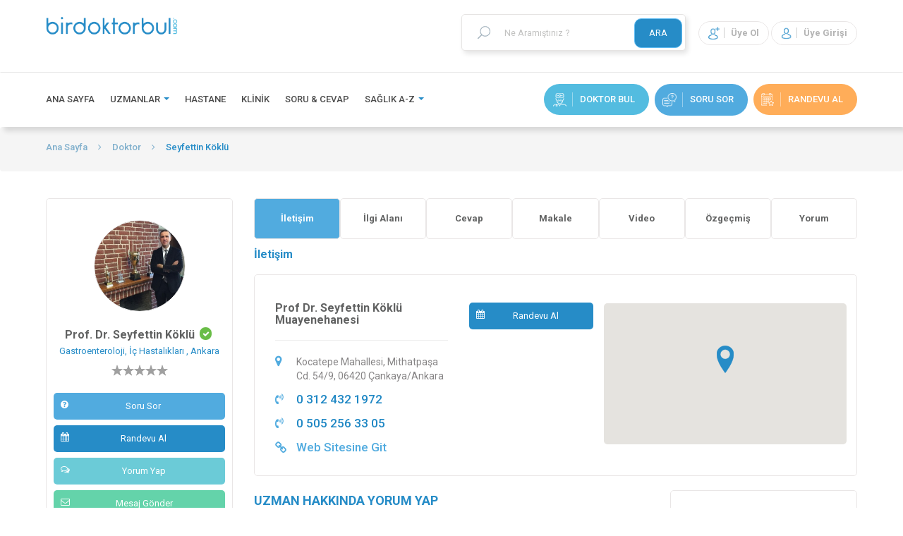

--- FILE ---
content_type: text/html; charset=UTF-8
request_url: https://birdoktorbul.com/doktor/seyfettin-koklu
body_size: 15039
content:
<!DOCTYPE html>
<html>
<head>
  <meta charset="utf-8" lang="tr"/>
  <meta http-equiv="content-language" content="tr">
          <title>Prof. Dr. Seyfettin Köklü - Randevu Al, Hastalık Belirtileri, Hangi Bölüm Bakar</title>
      
              <meta name="keywords" content="Doktor, diş hekimi, hastane, tıp merkezi, poliklinik, hastalık, hastalık belirtileri, sağlık, randevu, psikolog, diyetisyen, muayenehane,  veteriner."/>
            <meta name="description" content="Doktor, diş hekimi, psikolog, diyetisyen, veteriner, hastane ve kliniklere ulaşın! Soru sorun, hasta yorumlarına göz atın, randevu alın. Sağlık makalesi okuyun.



"/>
            <base href="/themes/birdoktorbul/assets/">

          <script type="text/javascript" src="js/jquery.min.js"></script>
      <meta name="viewport" content="width=device-width, initial-scale=1"/>
  <meta name="viewport" content="width=device-width, initial-scale=1, maximum-scale=1, user-scalable=no"/>
  <link rel="shortcut icon" href="img/favicon.ico" type="image/x-icon"/>
  <link rel="icon" href="img/favicon.ico" type="image/x-icon"/>
  <link href="https://fonts.googleapis.com/css?family=Roboto:300,400,500,700&amp;subset=latin-ext" rel="stylesheet">
  <link rel="stylesheet" href="css/font-awesome.min.css"/>
  <link href="css/bootstrap.min.css" rel="stylesheet"/>
  <link href="css/owl.theme.css" rel="stylesheet">
  <link href="css/vcore.css" rel="stylesheet"/>
  <link href="css/jquery-customselect-1.9.1.css" rel="stylesheet"/>
  <link href="css/animate.css" rel="stylesheet"/>
  <link href="css/input.css" rel="stylesheet"/>
  <link href="css/owl.carousel.css" rel="stylesheet"/>
  <link href="css/owl.transitions.css" rel="stylesheet"/>
  <link href="plugins/datatables/datatables.min.css" rel="stylesheet" type="text/css"/>
  <link href="plugins/datatables/plugins/bootstrap/datatables.bootstrap.css" rel="stylesheet" type="text/css"/>
  <!-- Rating Css -->
  <link href="css/rating.css" rel="stylesheet"/>
  <link rel="stylesheet" href="css/bootstrap-spinner.css"/>

  <link rel="stylesheet" type="text/css" href="js/fancybox/jquery.fancybox.css?v=2.1.5" media="screen"/>

  <!-- Add Button helper (this is optional) -->
  <link rel="stylesheet" type="text/css" href="js/fancybox/helpers/jquery.fancybox-buttons.css?v=1.0.5"/>
  <script src="https://cdnjs.cloudflare.com/ajax/libs/rateYo/2.3.2/jquery.rateyo.min.js"></script>
  <script src="https://cdnjs.cloudflare.com/ajax/libs/Chart.js/2.4.0/Chart.min.js"></script>
  <!-- Add Thumbnail helper (this is optional) -->
  <link rel="stylesheet" type="text/css" href="js/fancybox/helpers/jquery.fancybox-thumbs.css?v=1.0.7"/>

  <!-- Slick -->
  <link rel="stylesheet" type="text/css" href="slick/slick.css"/>
  <script type="text/javascript" src="slick/slick.min.js"></script>

  <!-- Add Media helper (this is optional) -->
  <link rel="stylesheet" href="css/bootstrap-material-datetimepicker.css"/>
  <link href="css/custom.css" rel="stylesheet"/>
  <link href="css/responsive.css" rel="stylesheet"/>
  <link rel="stylesheet" href="https://cdnjs.cloudflare.com/ajax/libs/rateYo/2.3.2/jquery.rateyo.min.css">
  <link rel="stylesheet" type="text/css" href="js/slick.css"/>
  <link rel="stylesheet" type="text/css" href="js/slick-theme.css"/>
  <link rel="stylesheet" href="css/timepicker.css"/>

  <!-- Global site tag (gtag.js) - Google Analytics -->
  <script async src="https://www.googletagmanager.com/gtag/js?id=UA-66878558-1"></script>
  <script>
    window.dataLayer = window.dataLayer || [];

    function gtag() {
      dataLayer.push(arguments);
    }

    gtag('js', new Date());
    gtag('config', 'UA-66878558-1');
  </script>
</head>
<body>
<header>
	<div class="pre-header">
		<div class="container">
			<div class="row">
				<div class="user-mobil-buttons visible-xs">
					<i class="fa fa-search"></i>
				</div>
				<div class="logo">
					<a href="https://birdoktorbul.com/">
						<img alt="birdoktorbul logo" src="img/logo.png">
					</a>
				</div>
				<div class="right-pre-header">
										<div class="home-search-input inner-searching">
						<i class="fa fa-close"></i>
						<span><img src="img/core/search.png"> </span>
						<form id="yw0" action="/ara/detay" method="get">
						<input type="text" id="text" name="text" value="" placeholder="Ne Aramıştınız ?"
							autocomplete="off">
						<input type="text" name="goster" class=" hidden" value="uzmanlar">
						<div class="search-preview" id="sonuc">

						</div>
						<script type="text/javascript">
							var delay = (function () {
								var timer = 0;
								return function (callback, ms) {
									clearTimeout(timer);
									timer = setTimeout(callback, ms);
								};
							})();
							$("#text").keyup(function () {
								$('.home-search-input.inner-searching i.fa.fa-close').css({ 'display': 'block' });
								var text = document.getElementById("text").value;
								if (text) {
									$.ajax({
										type: 'POST',
										dataType: "json",
										url: '/ara/aramayap',
										data: { text: text },
										success: function (data) {
											if (data) {
												document.getElementById("sonuc").innerHTML = data;
												$('.home-search-input.inner-searching .search-preview').addClass('view');
												//$('html, body').animate({scrollTop:235}, 'slow');
											}
											else {
												$('.home-search-input.inner-searching .search-preview').removeClass('view');
											}
										},
										error: function (data) { // if error occured
											// alert("Sistemde Bir Hata Meydana Geldi");
											console.log = data;
										},
										dataType: 'html'
									});
								}
								else {
									$('.home-search-input i.fa.fa-close').css({ 'display': 'none' });
									$('.search-preview').removeClass('view');
								}

							});
						</script>
						<div class="button-caption">
							<button type="submit" class="home-search-button">ARA</button>
						</div>
						</form>					</div>
										<!-- <ul class="orders hidden-xs">
						<li><a href="/ziyaretciler-icin">Ziyaretçiler İçin</a>
						</li>
						<li><a href="/uzmanlar-icin">Uzmanlar İçin</a></li>
						<li><a href="/kurumlar-icin">Kurumlar İçin</a></li>
					</ul> -->
										<ul class="user hidden-xs">
						<li><a class="register"><span><img alt="üye ol" src="img/user-ad.png"></span> Üye Ol</a></li>
						<li><a class="sing-in"><span><img alt="üye girişi" src="img/user.png"></span> Üye Girişi</a>
						</li>
					</ul>
									</div>
			</div>
		</div>
	</div>
	<nav class="navbar navbar-default" role="navigation">
		<div class="container">
			<div class="row">
				<!-- Brand and toggle get grouped for better mobile display
				<a href="/index" class="navbar-brand hidden-xs">
					<img alt="birdoktorbul logo" src="img/logo.png">
				</a> -->
				<div class="navbar-header">
					<button type="button" class="navbar-toggle" data-toggle="collapse"
						data-target=".navbar-ex1-collapse">
						<span class="sr-only">Toggle navigation</span>
						<i class="fa fa-close"></i>
						<span class="icon-bar"></span>
						<span class="icon-bar"></span>
						<span class="icon-bar"></span>
					</button>
				</div>

				<!-- Collect the nav links, forms, and other content for toggling -->
				<div class="collapse navbar-collapse navbar-ex1-collapse">

					<ul class="user visible-xs">
						<li><a class="register"><span><img alt="üye ol" src="img/user-ad.png"></span> Üye Ol</a></li>
						<li><a class="sing-in"><span><img alt="üye girişi" src="img/user.png"></span> Üye Girişi</a>
						</li>
					</ul>

					<ul class="nav navbar-nav navbar-right visible-xs visible-sm">
						<li class="doctor-find"><a href="/doktor-bul"><span><img
										alt="doktor bul" src="img/doctor.png"></span> Doktor Bul</a></li>
						<li class="question-find"><a
								href="/sorular/soru-sor"><span><img
										alt="doktor bul" src="img/conversation.png"></span> Soru Sor</a></li>
						<li class="appointment-find"><a
								href="/randevu-al"><span><img alt="randevu al"
										src="img/date.png"></span> Randevu Al</a></li>
					</ul>
					<ul class="nav navbar-nav">
						<li><a href="https://birdoktorbul.com/" class="home-btn">Ana Sayfa </a></li>
						<li class="dropdown visible-xs" class="active">
							<a data-toggle="dropdown" role="button" aria-haspopup="true" aria-expanded="false">Uzmanlar <b class="caret"></b></a>
							<ul class="dropdown-menu">
																<li><a href="/doktorlar">Doktor</a>
								</li>
																<li><a href="/dis-hekimleri">Diş Hekimi</a>
								</li>
																<li><a href="/psikologlar">Psikolog</a>
								</li>
																<li><a href="/cocuk-psikologlari">Çocuk Psikoloğu</a>
								</li>
																<li><a href="/diyetisyenler">Diyetisyen</a>
								</li>
																<li><a href="/dil-ve-konusma-terapistleri">Dil ve Konuşma Terapisti</a>
								</li>
																<li><a href="/fizyoterapistler">Fizyoterapist</a>
								</li>
																<li><a href="/veterinerler">Veteriner</a>
								</li>
															</ul>
						</li>
						<li class="dropdown flex big hidden-xs" class="active">
							<a class="dropdown-toggle">Uzmanlar <b class="caret"></b></a>
							<ul class="dropdown-menu">
																<li><a href="/doktorlar">Doktor</a>
								</li>
																<li><a href="/dis-hekimleri">Diş Hekimi</a>
								</li>
																<li><a href="/psikologlar">Psikolog</a>
								</li>
																<li><a href="/cocuk-psikologlari">Çocuk Psikoloğu</a>
								</li>
																<li><a href="/diyetisyenler">Diyetisyen</a>
								</li>
																<li><a href="/dil-ve-konusma-terapistleri">Dil ve Konuşma Terapisti</a>
								</li>
																<li><a href="/fizyoterapistler">Fizyoterapist</a>
								</li>
																<li><a href="/veterinerler">Veteriner</a>
								</li>
															</ul>
						</li>

						<li><a href="/hastaneler">Hastane</a></li>
						<li><a href="/klinikler">Klinik</a></li>
						<li><a href="/sorular">Soru & Cevap</a></li>
						<li class="dropdown visible-xs">
							<a class="dropdown-toggle" data-toggle="dropdown" role="button" aria-haspopup="true" aria-expanded="false">Sağlık A-Z <b class="caret"></b></a>
							<ul class="dropdown-menu">
								<li><a href="/hastaliklar">Hastalıklar</a>
								</li>
								<li><a href="/hastalik-belirtileri">Hastalık
											Belirtileri</a></li>
								<li><a href="/tibbi-islemler">Tıbbi
											İşlemler</a></li>
								<li><a href="/tibbi-bolumler">Tıbbi
											Bölümler</a></li>
								<li><a href="/hangi-bolum-bakar">Hangi
										Bölüm Bakar ?</a></li>
								<li><a href="/vucut-bolumleri">Hastalık
										Bulucu</a></li>
								<li><a href="/pet-sagligi">Pet
											Sağlığı</a></li>
								<li><a href="/makaleler">Makale</a></li>
								<li><a href="/videolar">Video
									</a></li>
								<li><a href="/yorumlar">Yorumlar
									</a></li>

							</ul>
						</li>
						<li class="dropdown big hidden-xs">
							<a class="dropdown-toggle">Sağlık A-Z <b class="caret"></b></a>
							<ul class="dropdown-menu">
								<div class="container">
									<div class="col-sm-2 menu-big-wrapper">
										<li><a
												href="/hastaliklar"><b>Hastalıklar</b></a>
										</li>
										<li><a href="/hastalik/alerji">Alerji</a>
										</li>
										<li><a
												href="/hastalik/bagimlilik-alkol-ilac-madde">Bağımlılık</a>
										</li>
										<li><a
												href="/hastalik/hemoroid-basur-mayasil">Basur</a>
										</li>
										<li><a href="/hastalik/bobrek-tasi">Böbrek
												taşı</a></li>
										<li><a class="all-big-btn"
												href="/tum-hastaliklar">Tümü</a>
										</li>
									</div>
									<div class="col-sm-2 menu-big-wrapper">
										<li><a href="/hastalik-belirtileri"><b>Hastalık
													Belirtileri</b></a></li>
										<li><a
												href="/hastalik-belirtileri/kulak-agrisi">Kulak
												Ağrısı</a></li>
										<li><a
												href="/hastalik-belirtileri/kabizlik">Kabızlık</a>
										</li>
										<li><a
												href="/hastalik-belirtileri/yorgunluk">Yorgunluk</a>
										</li>
										<li><a
												href="/hastalik-belirtileri/nefes-darligi">Nefes
												Darlığı</a></li>
										<li><a class="all-big-btn"
												href="/tum-hastalik-belirtileri">Tümü</a>
										</li>
									</div>
									<div class="col-sm-2 menu-big-wrapper">
										<li><a href="/tibbi-islemler"><b>Tıbbi
													İşlemler</b></a></li>
										<li><a href="/tibbi-islem/biyopsi-bobrek">Biyopsi
												(Böbrek)</a></li>
										<li><a href="/tibbi-islem/dis-dolgusu">Diş
												Dolgusu</a></li>
										<li><a
												href="/tibbi-islem/kolonoskopi-kalin-bagirsagin-icine-bakma">Kolonoskopi</a>
										</li>
										<li><a
												href="/tibbi-islem/asi-bagisiklama">Aşı</a>
										</li>
										<li><a class="all-big-btn"
												href="/tum-tibbi-islemler">Tümü</a>
										</li>
									</div>
									<div class="col-sm-2 menu-big-wrapper">
										<li><a href="/tibbi-bolumler"><b>Tıbbi
													Bölümler</b></a></li>
										<li><a
												href="/tibbi-bolum/algoloji">Algoloji</a>
										</li>
										<li><a
												href="/tibbi-bolum/ortopedi-ve-travmatoloji">Ortopedi</a>
										</li>
										<li><a
												href="/tibbi-bolum/goz-hastaliklari">Göz</a>
										</li>
										<li><a
												href="/tibbi-bolum/kadin-hastaliklari-ve-dogum">Kadın
												Doğum</a></li>
										<li><a class="all-big-btn"
												href="/tum-tibbi-bolumler">Tümü</a>
										</li>
									</div>
									<div class="col-sm-2 menu-big-wrapper">
										<h3>Araçlar</h3>
										<li><a href="/sorular/soru-sor">Soru
												Sor</a>
										</li>
										<li><a href="/doktor-bul">Doktor
												Bul</a>
										</li>
										<li><a href="/randevu-al">Randevu Al</a>
										</li>
										<li><a href="/hangi-bolum-bakar">Hangi
												Bölüm Bakar ?</a></li>
										<li><a href="/vucut-bolumleri">Hastalık
												Bulucu</a></li>




									</div>
									<div class="col-sm-2 menu-big-wrapper">
										<li><a href="/pet-sagligi"><b>Pet
													Sağlığı</b></a></li>
										<li><a
												href="/veteriner">Veteriner</a>
										</li>
										<li><a href="/hayvan-hastaneleri">Hayvan
												Hastanesi</a></li>
										<li><a href="/veteriner-klinikleri">Veteriner
												Kliniği</a></li>
										<li><a href="/tum-hastaliklar/kedi">Kedi
												Hastalıkları</a></li>
										<li><a href="/tum-hastaliklar/kopek">Köpek
												Hastalıkları</a></li>

									</div>
									<div class="clearfix"></div>
									<div class="col-sm-4 menu-big-wrapper">
										<h3>Makaleler</h3>
										<li><a href="/makaleler">Uzmanlar
												tarafından yazılmış güncel sağlık makaleleri okuyun, bilginizi
												artırın…</a></li>
									</div>
									<div class="col-sm-4 menu-big-wrapper">
										<h3>Videolar</h3>
										<li><a href="/videolar">Sağlık ile ilgili
												videolar seyret, ameliyat videoları izle…
											</a></li>

									</div>
									<div class="col-sm-4 menu-big-wrapper">
										<h3>Yorumlar</h3>
										<li><a href="/yorumlar">Uzmanlar ve sağlık
												kurumları hakkında yapılmış yorumları okuyun, siz de yorum yapın…
											</a></li>

									</div>

									<!-- <div class="col-sm-3">
									<h3>Hastalar Soruyor</h3>
									<li><a href="/yorumlar">Hangi Doktora Gidilir?</a></li>
									<li><a href="/yorumlar">Ne İyi Gelir?</a></li>
									<li><a href="/yorumlar">Belirtileri Nelerdir?</a></li>
									<li><a href="/yorumlar">Neye Bakar?</a></li>
									<li><a href="/yorumlar">Kaç Olmalı?</a></li>
									<li><a href="/yorumlar">Tedavisi Nedir?</a></li>
									<li><a href="/yorumlar">Yan Etkisi Nedir?</a></li>
								</div> -->

								</div>

							</ul>
						</li>

						<li class="odrs visible-xs"><a
								href="/ziyaretciler-icin">Ziyaretçiler İçin</a>
						</li>
						<li class="odrs visible-xs"><a
								href="/uzmanlar-icin">Uzmanlar İçin</a></li>
						<li class="odrs visible-xs"><a
								href="/kurumlar-icin">Kurumlar İçin</a></li>
					</ul>
					<ul class="nav navbar-nav navbar-right hidden-xs hidden-sm appr">
						<li class="doctor-find"><a
								href="/doktor-bul"><span><img
										alt="doktor bul" src="img/doctor.png"></span> Doktor Bul</a></li>
						<li class="question-find"><a
								href="/sorular/soru-sor"><span><img
										alt="doktor bul" src="img/conversation.png"></span> Soru Sor</a></li>
						<li class="appointment-find"><a
								href="/randevu-al"><span><img alt="randevu al"
										src="img/date.png"></span> randevu al</a></li>
					</ul>
				</div><!-- /.navbar-collapse -->
			</div>
		</div>
	</nav>
</header>
<div class="up-site">
	<i class="fa fa-angle-up"></i>
</div>
<script type="text/javascript">
	$(document).ready(function () {
		var away = false;

		$('.up-site').click(function () {
			$("html, body").animate({ scrollTop: 0 }, 500);
		});
	});  // <-- Here.
	$(window).on('scroll', function () {
		var posY = $(this).scrollTop();
		var winh = $(window).height() - $(this).scrollTop();
		if (posY > winh) {
			$('.up-site').addClass('view');

		} else {
			$('.up-site').removeClass('view');

		}
	});
</script>
<script type="text/javascript">

	jQuery(document).on("DOMNodeInserted", function () {

		$('.search-capiton-bg-inner .custom-select input').keyup(function () {
			// $(this).val($(this).val().toLowerCase());
		});
	});
</script>
<!-- Start of Async Drift Code -->
<!-- End of Async Drift Code --><section id="breadcrumb">
  <div class="breadcrumb">
    <div class="container">
      <div class="row">
        <ul>
          <li><a href="https://birdoktorbul.com/">Ana Sayfa</a></li>

          
          <i class="fa fa-angle-right"></i>
          <li><a href="/doktorlar">Doktor</a></li>
          <i class="fa fa-angle-right"></i>
          <li><a class="active">Seyfettin Köklü</a></li>
                              </ul>
      </div>
    </div>
  </div>
</section>

<section id="profil" data-spy="scroll" data-target=".navbar" data-offset="50">
  <div class="container">
    <div class="row">
      <div class="profil-content">
        <div class="top-profil">
          <div class="row">
            <!-- <div class="col-md-3 col-sm-4">
            </div>
            <div class="col-md-9 col-sm-8">
              <div class="element-list-text">
                <div class="profil-detail-right border-style">
                  <div class="row">
                    <div class="col-md-8">






                      <!-- <div class="element-button text-center">
                                                                             <div class="element-button-item">
                              <a href="/soru-sor/seyfettin-koklu" class="question-button"> <i class="fa fa-question-circle"></i> Soru Sor</a>
                            </div>
                                                                                                                        <div class="element-button-item">
                              <a href="/randevu-al/email/seyfettin-koklu" class="appointment-button"><i class="fa fa-calendar"></i> Randevu Al</a>
                              </div>
                                                                                  <div class="element-button-item">
                              <a href="/doktor/seyfettin-koklu#yorumlar" class="comment-button"><i class="fa fa-comments-o"></i> Yorum Yap</a>
                            </div>
                                                    <div class="text-center visible-xs">
                                                        <div class="element-button-item message-send-button">
                              <a href="/uyeler/mesajlar/gonder/url/seyfettin-koklu-10683" class="comment-button"><i class="fa fa-envelope-o" aria-hidden="true"></i> Mesaj Gönder</a>
                            </div>
                                                    </div>

                      </div>

                      <div class="clearfix">

                      </div>



                    </div>
                    <div class="col-md-4">

                    </div>
                    <div class="col-sm-12">
                      <div class="row">
                        <div class="col-sm-12">
                          <div class="element-contact">
                            <div class="element-contact-item comment-sections hidden">
                              <i class="fa fa fa-comments-o"></i>
                              <p>Henüz yorum yapılmamış.                                                              </p>
                            </div>
                          </div>
                        </div>

                      </div>
                    </div>
                    <div class="clearfix">

                    </div>
                    <hr class="hidden-xs">
                    <div class="clearfix">

                    </div>
                    <div class="col-sm-12">
                   <div class="proifile-department">
                                                  <h2 class="profile-department-title"><i class="fa fa-info-circle" aria-hidden="true"></i> Gastroenteroloji Hakkında</h2>
                          <p class="profile-department-decription"><p>Sindirim sistemi, yemek borusu (&ouml;zafagus), mide, on iki parmak bağırsağı (duedonum), ince bağırsaklar, kalın bağırsaklar, karaciğer, safra kesesi ve safra yolları ve pankreastan oluşmaktadır. Gastroenteroloji sindirim sistemi hastalıklarının tanı v ...</p></p>
                          <a target="_blank" href="/tibbi-bolum/%2Ftibbi-bolum%2Fgastroenteroloji">Devamı</a>
                                              </div>
                    </div>
                  </div>

                </div>
              </div>
            </div> -->
          </div>
        </div>
      </div>
    </div>
  </div>

  </div>
</br>



    <!-- <div class="profil-fix-menu hidden-xs">
    Eski menü
      <div class="container">
        <div class="row">
          <nav class="navbar navbar-inverse navbar-fixed-top">

                <div class="navbar-collapse collapse" id="myNavbar">
                  <div class="profile-menu">
                    <ul class="nav navbar-nav">
                                              <li><a href="https://birdoktorbul.com/doktor/seyfettin-koklu#profile-contact-second" >İletişim</a></li>
                                              <li><a href="https://birdoktorbul.com/doktor/seyfettin-koklu#checked" >İlgi Alanı </a></li>
                      <li><a  href="https://birdoktorbul.com/doktor/seyfettin-koklu#question-profil" >Cevap </a></li>
                      <li><a  href="https://birdoktorbul.com/doktor/seyfettin-koklu#articles-profil" >Makale </a></li>
                      <li><a  href="https://birdoktorbul.com/doktor/seyfettin-koklu#video-profil" >Video </a></li>
                      <li><a href="https://birdoktorbul.com/doktor/seyfettin-koklu#yorumlar">Yorum </a></li>
                      <li><a  href="https://birdoktorbul.com/doktor/seyfettin-koklu#about-profil" >Özgeçmiş</a></li>
                    </ul>
                  </div>
                </div>
              </div>
          </nav>
        </div>
      </div> -->
		<div class="container">
			<div class="row">
				<div class="row">
					<div class="col-sm-3 sticky-content2">
						  <div class="users-item text-center">
                <div class="user-img-general" style="background-image: url('/timthumb/timthumb.php?src=/upload/users/1481485496-25565.JPG&w=500&h=500&q=90&zc=1')">
                    <div class="checked-profile">

                      </div>
                </div>
                 

                      <div class="element-list-title">
                        <h3>Prof. Dr. Seyfettin Köklü                                                      <i class="fa fa-check" data-toggle="tooltip" data-placement="top" title="" data-original-title="Teyit Edilmiş Profil"></i>
                        </h3>
                        <p>Gastroenteroloji, İç Hastalıkları , Ankara</p>
                                                  <div class="rateYo" id="rate-uzman"></div>
                          <script>
                              $("#rate-uzman").rateYo({
                                  rating: 5,
                                  starWidth: "16px",
                                  normalFill: "#A0A0A0",
                                  ratedFill: "#A0A0A0",
                                  halfStar: true,
                                  readOnly: true
                                });
                                // Getter

                          </script>
                                              <span class="comment-span"><a class="comment-a" href="/doktor/seyfettin-koklu#yorumlar"></a> </span>
                      </div>
					    <div class="element-button profil-content-menus">
                                                                       <div class="element-button-item">
                            <a href="/soru-sor/seyfettin-koklu" class="question-button"> <i class="fa fa-question-circle"></i> Soru Sor</a>
                          </div>
                                                                                                                <div class="element-button-item">
                            <a href="/randevu-al/email/seyfettin-koklu" class="appointment-button"><i class="fa fa-calendar"></i> Randevu Al</a>
                            </div>
                                                                            <div class="element-button-item">
                            <a href="/doktor/seyfettin-koklu#yorumlar" class="comment-button"><i class="fa fa-comments-o"></i> Yorum Yap</a>
                          </div>
                                                                            <div class="element-button-item message-send-button">
                            <a
                                                        onclick="girisyap()" href="javascript:;"
                                                      class="comment-button"><i class="fa fa-envelope-o" aria-hidden="true"></i> Mesaj Gönder</a>
                          </div>
                                          </div>
				     <div class="profile-social">
                                                <ul class="no-active">
                              <li><a ><i class="fa fa-facebook"></i></a></li>
                              <li><a ><i class="fa fa-twitter"></i></a></li>
                              <li><a ><i class="fa fa-instagram"></i></a></li>
                              <li><a ><i class="fa fa-youtube"></i></a></li>
                        </ul>
                                            </div>
                      <hr>
                      <div class="fallow-section">
                                                      <div class="fallowing">
                                <a onclick="takipet(10683)">
                                    <i class="fa fa-thumbs-o-up"></i> <span id="takipet">Takip Et</span>
                                    <span class="hidden" id="takipediliyor">Takip Ediliyor</span>
                                    <span class="hidden" id="istekgonderildi">İstek Gönderildi</span>
                                </a>
                            </div>
                                                  <div class="fallow-us">
                        <i class="fa fa-user-circle-o" aria-hidden="true"></i>  <b>0</b> Takipçi
                        </div>
                      </div>
              </div>
				</div>

				<div class="col-sm-9">
				<div class="">
					<div class="">
						<!-- <div class="profil-fix-menu visible-xs">
  <div class="container">
    <div class="row">
      <nav class="navbar navbar-inverse navbar-fixed-top">

            <div class="navbar-collapse collapse" id="myNavbar">
              <div class="profile-menu3">
                <ul class="nav navbar-nav">
                  <div class="regular slider" id="tab-menu8">



                    <a href="https://birdoktorbul.com/doktor/seyfettin-koklu" >İletişim</a>



                      <a href="https://birdoktorbul.com/doktor/seyfettin-koklu" >İlgi Alanı</a>


                      <a  href="https://birdoktorbul.com/doktor/seyfettin-koklu" >Cevap </a>


                        <a  href="https://birdoktorbul.com/doktor/seyfettin-koklu" >Makale </a>


                      <a href="https://birdoktorbul.com/doktor/seyfettin-koklu" >Video </a>

                      <a  href="https://birdoktorbul.com/doktor/seyfettin-koklu" >Özgeçmiş</a>

                      <a href="https://birdoktorbul.com/doktor/seyfettin-koklu">Yorum </a>




                  </div>

                </ul>
              </div>
            </div>
          </div>
      </nav>
    </div>
  						</div> -->
						<div class="profil-fix-menu">
							<div class="profile-menu">
								<ul class="nav navbar-nav" id="tab-menu9">
								<a href="https://birdoktorbul.com/doktor/seyfettin-koklu" >İletişim</a>
								<a href="https://birdoktorbul.com/doktor/seyfettin-koklu">İlgi Alanı </a>
								<a  href="https://birdoktorbul.com/doktor/seyfettin-koklu">Cevap </a>
								<a  href="https://birdoktorbul.com/doktor/seyfettin-koklu">Makale </a>
								<a  href="https://birdoktorbul.com/doktor/seyfettin-koklu">Video </a>
								<a  href="https://birdoktorbul.com/doktor/seyfettin-koklu">Özgeçmiş</a>
								<a href="https://birdoktorbul.com/doktor/seyfettin-koklu">Yorum </a>

								</ul>
							</div>
						</div>
					<div class="scroll-profile">
						<div class="profile-content">

							<div id="profile-contact">
							<div class="tabcontent-p">
																<div id="profile-contact-second">
									<h2>İletişim</h2>
									<div class="element-list">
																					<div class="element-list-item border-style">
												<div class="col-lg-12 col-md-12 col-sm-12 user-agent2">
												<div class="row">
													<div class="element-list-text">
													<div class="row">
														<div class="col-md-4 col-sm-12">
														<div class="element-list-title">
															<h3>Prof Dr. Seyfettin Köklü Muayenehanesi</h3>
														</div>
														<hr>
														<div class="element-contact">
																														<div class="element-contact-item">
															<i class="fa fa-map-marker"></i>
															<p>Kocatepe Mahallesi, Mithatpaşa Cd. 54/9, 06420 Çankaya/Ankara</p>
															</div>
																														<div class="element-contact-item margin-none element-contact">


																															<div class="profile-contacts">
																	<i class="fa fa-volume-control-phone"></i>
																	<p class="phone-list"><a href="tel:0 312 432 1972">0 312 432 1972</a> </p>
																	</div>
																																														<div class="profile-contacts">
																	<i class="fa fa-volume-control-phone"></i>
																	<p class="phone-list"><a href="tel:0 505 256 33 05">0 505 256 33 05</a> </p>
																	</div>
																																													<div class="profile-contacts">
																<a href="http://www.seyfettinkoklu.com/" target="_blank">
																<i class="fa fa-link"></i><p class="phone-list">Web Sitesine Git</p>
																</a>
																</div>
																														</div>


														</div>
														</div>
														<div class="col-sm-3">
														<div class="element-button-item">
																														<div class="element-button-item">
																<a href="/randevu-al/email/seyfettin-koklu" class="appointment-button"><i class="fa fa-calendar"></i> Randevu Al</a>
															</div>

																												</div>
																													<div class="clock-time">
																																													</div>
														
														</div>
														<div class="col-md-5 col-sm-12 load-table">
														<div class="row">
															<div class="map-profile">
															<div id="map6" class="maps-prf"></div>
															</div>
														</div>
														</div>
													</div>
													</div>
												</div>
												</div>
											</div>
																													</div>
								</div>
								
							</div>
							<div class="tabcontent-p">
								<div id="checked">
									<h2>İlgi Alanları</h2>
																											<h5>Tedavi Ettiği Hastalıklar</h5>
									<div class="border-style">
									<div class="row" id="hastaliklar">
																				<div class="col-md-4 col-sm-6 col-lg-3">
										<span class="check-item">
											<a href="/hastalik/aci-agiz-sendromu"><span class="check-icon"><i class="fa fa-check"></i></span> <span class="check-text">Acı Ağız Sendromu</span> </a>
										</span>
										</div>
																				<div class="col-md-4 col-sm-6 col-lg-3">
										<span class="check-item">
											<a href="/hastalik/agiz-kokusu-halitosis"><span class="check-icon"><i class="fa fa-check"></i></span> <span class="check-text">Ağız Kokusu (Halitosis)</span> </a>
										</span>
										</div>
																				<div class="col-md-4 col-sm-6 col-lg-3">
										<span class="check-item">
											<a href="/hastalik/agizda-kotu-tat-hissi"><span class="check-icon"><i class="fa fa-check"></i></span> <span class="check-text">Ağızda Kötü Tat Hissi</span> </a>
										</span>
										</div>
																				<div class="col-md-4 col-sm-6 col-lg-3">
										<span class="check-item">
											<a href="/hastalik/akalazya-yutma-guclugu"><span class="check-icon"><i class="fa fa-check"></i></span> <span class="check-text">Akalazya (Yutma Güçlüğü)</span> </a>
										</span>
										</div>
																				<div class="col-md-4 col-sm-6 col-lg-3">
										<span class="check-item">
											<a href="/hastalik/akut-pankreatit-pankreas-iltihabi"><span class="check-icon"><i class="fa fa-check"></i></span> <span class="check-text">Akut Pankreatit (Pankreas İltihabı)</span> </a>
										</span>
										</div>
																				<div class="col-md-4 col-sm-6 col-lg-3">
										<span class="check-item">
											<a href="/hastalik/atrofik-gastrit"><span class="check-icon"><i class="fa fa-check"></i></span> <span class="check-text">Atrofik Gastrit</span> </a>
										</span>
										</div>
																				<div class="col-md-4 col-sm-6 col-lg-3">
										<span class="check-item">
											<a href="/hastalik/bagirsak-divertikulu	"><span class="check-icon"><i class="fa fa-check"></i></span> <span class="check-text">Bağırsak Divertikülü	</span> </a>
										</span>
										</div>
																				<div class="col-md-4 col-sm-6 col-lg-3">
										<span class="check-item">
											<a href="/hastalik/bagirsak-kanseri"><span class="check-icon"><i class="fa fa-check"></i></span> <span class="check-text">Bağırsak Kanseri</span> </a>
										</span>
										</div>
																				<div class="col-md-4 col-sm-6 col-lg-3">
										<span class="check-item">
											<a href="/hastalik/bagirsak-polibi"><span class="check-icon"><i class="fa fa-check"></i></span> <span class="check-text">Bağırsak Polibi</span> </a>
										</span>
										</div>
																				<div class="col-md-4 col-sm-6 col-lg-3">
										<span class="check-item">
											<a href="/hastalik/bagirsak-solucani-serit-tenya"><span class="check-icon"><i class="fa fa-check"></i></span> <span class="check-text">Bağırsak Solucanı (Şerit, Tenya)</span> </a>
										</span>
										</div>
																				<div class="col-md-4 col-sm-6 col-lg-3">
										<span class="check-item">
											<a href="/hastalik/bagirsak-tikanmasi"><span class="check-icon"><i class="fa fa-check"></i></span> <span class="check-text">Bağırsak Tıkanması</span> </a>
										</span>
										</div>
																				<div class="col-md-4 col-sm-6 col-lg-3">
										<span class="check-item">
											<a href="/hastalik/barrett-ozafagusu"><span class="check-icon"><i class="fa fa-check"></i></span> <span class="check-text">Barrett Özafagusu</span> </a>
										</span>
										</div>
																				<div class="col-md-4 col-sm-6 col-lg-3">
										<span class="check-item">
											<a href="/hastalik/besin-allerjisi-gida-alerjisi	"><span class="check-icon"><i class="fa fa-check"></i></span> <span class="check-text">Besin Allerjisi (Gıda Alerjisi)	</span> </a>
										</span>
										</div>
																				<div class="col-md-4 col-sm-6 col-lg-3">
										<span class="check-item">
											<a href="/hastalik/besin-zehirlenmeleri"><span class="check-icon"><i class="fa fa-check"></i></span> <span class="check-text">Besin Zehirlenmeleri</span> </a>
										</span>
										</div>
																				<div class="col-md-4 col-sm-6 col-lg-3">
										<span class="check-item">
											<a href="/hastalik/bulanti"><span class="check-icon"><i class="fa fa-check"></i></span> <span class="check-text">Bulantı	</span> </a>
										</span>
										</div>
																				<div class="col-md-4 col-sm-6 col-lg-3">
										<span class="check-item">
											<a href="/hastalik/crohn-hastaligi"><span class="check-icon"><i class="fa fa-check"></i></span> <span class="check-text">Crohn Hastalığı</span> </a>
										</span>
										</div>
																			</div>
									</div>
																		<button id='dahafazlahastalik' type="button" name="button" class="more" onclick="tumhastaliklar(10683)">Daha Fazla <i class="fa fa-angle-down"></i> </button>
									<button id='dahaazhastalik' type="button" name="button" class="more hidden" onclick="dahaazhastalik(10683)">Daha Az <i class="fa fa-angle-up"></i> </button>
																											<div class="clearfix">

									</div>
																		<h5>Uyguladığı Tıbbi Işlemler</h5>
									<div class="border-style">
									<div class="row" id="tibbiislemler">
																					<div class="col-md-4 col-sm-6 col-lg-3">
												<span class="check-item">
															<a href="/tibbi-islem/biyopsi-karaciger"><span class="check-icon"><i class="fa fa-check"></i></span> <span class="check-text">
																	Biyopsi (Karaciğer)														</span> </a>
												</span>
											</div>
																					<div class="col-md-4 col-sm-6 col-lg-3">
												<span class="check-item">
															<a href="/tibbi-islem/ercp-endoskopik-retrograd-kolanjiopankreatografi"><span class="check-icon"><i class="fa fa-check"></i></span> <span class="check-text">
																	ERCP (Endoskopik Retrograd Kolanjiopankreatografi)														</span> </a>
												</span>
											</div>
																					<div class="col-md-4 col-sm-6 col-lg-3">
												<span class="check-item">
															<a href="/tibbi-islem/gastroskopi-midenin-icine-bakmak"><span class="check-icon"><i class="fa fa-check"></i></span> <span class="check-text">
																	Gastroskopi (Midenin İçine Bakmak)														</span> </a>
												</span>
											</div>
																					<div class="col-md-4 col-sm-6 col-lg-3">
												<span class="check-item">
															<a href="/tibbi-islem/karaciger-biyopsisi"><span class="check-icon"><i class="fa fa-check"></i></span> <span class="check-text">
																	Karaciğer Biyopsisi														</span> </a>
												</span>
											</div>
																					<div class="col-md-4 col-sm-6 col-lg-3">
												<span class="check-item">
															<a href="/tibbi-islem/kolonoskopi-kalin-bagirsagin-icine-bakma"><span class="check-icon"><i class="fa fa-check"></i></span> <span class="check-text">
																	Kolonoskopi (Kalın Bağırsağın İçine Bakma)														</span> </a>
												</span>
											</div>
																			</div>
									</div>
																											<div class="clearfix">

									</div>
																	</div>

							</div>
							<div class="tabcontent-p">
								<div id="question-profil">
									<h2>Cevapladığı Sorular</h2>
																											<div class="border-style">
									<div class="question-profil-item">
										<div class="question">
										<div class="question-icon">
											<i class="fa fa-user-circle-o green" aria-hidden="true"></i>
											<span>
											<b>S.</b> Sordu,
											</span>
										</div>
										<div class="question-content">
											<div class="question-section-item">
												<h4>Mide ve karın ağrısı mide bulantısı</h4>
												<p>Merhaba doktor bey Perşembe günü muayene için gelmiştim salı gününe endoskopi ve kolonoskobi islemini uygun gördünüz bekanis adında ilaç yazdınız ben ona dün başladım ama çok aşırı ishal yaptı makat bölgesinde hemoroid ve çatlak var aşırı ishalden dolayı kanama ve ağrı oldu acile gitmek zorunda kaldım oradaki doktor ilacın ağır geldiğini üç öğün değil günde bir defa kullanabileceğimi söyledi siz ne yapmamı istersiniz </p>
											</div>

										</div>
										</div>
										<div class="question doctor-question">
										<div class="question-icon">
											<div class="user-img" style="background:url('/timthumb/timthumb.php?src=/upload/users/1481485496-25565.JPG&w=500&h=500&q=90&zc=1')"></div>
										</div>

										<div class="question-content">
											<div class="question-section-item">
												<h4>Prof. Dr. Seyfettin Köklü</h4>
												<span class="partision">Gastroenteroloji, İç Hastalıkları</span>
												<div class="time-date">
												<span>
													<i class="fa fa-calendar"></i> 25.01.2022												</span>
												<span>
													<i class="fa fa-clock-o"></i> 12:02												</span>
												<span></span>
												</div>
												<div class="question-ballon">
												<p>ilaç cevabı kişisel farklılıklar gösterebiliyor; dozu azaltmanız uygundur.</p>
												</div>

											</div>
										</div>
										</div>
									</div>
									</div>
																		<div class="border-style">
									<div class="question-profil-item">
										<div class="question">
										<div class="question-icon">
											<i class="fa fa-user-circle-o green" aria-hidden="true"></i>
											<span>
											<b>H.</b> Sordu,
											</span>
										</div>
										<div class="question-content">
											<div class="question-section-item">
												<h4>Karaciger </h4>
												<p>Merhabalar Seyfettin hocam benim babamda seker tansiyon ayni zamanda hepatip b hastaligi var ve diyalize giriyor biz sivasta yasiyoruz babam son gunlerde nefes alamiyor ve idrarindan kan geliyor karacigerinde dalagindq buyume var dediler siroz tanimi koyuldu ben yurtdisinda yasiyorum eger munkunse babama karaciger nakili olmak istiyorum bu tarz hastalarda mumkun mu acaba yada nasil bir yol izlememiz gerkiyor bu konuda yardimci olursqniz duaciniz olurum 

Sevgiler saygilar sunuyorum efendim</p>
											</div>

										</div>
										</div>
										<div class="question doctor-question">
										<div class="question-icon">
											<div class="user-img" style="background:url('/timthumb/timthumb.php?src=/upload/users/1481485496-25565.JPG&w=500&h=500&q=90&zc=1')"></div>
										</div>

										<div class="question-content">
											<div class="question-section-item">
												<h4>Prof. Dr. Seyfettin Köklü</h4>
												<span class="partision">Gastroenteroloji, İç Hastalıkları</span>
												<div class="time-date">
												<span>
													<i class="fa fa-calendar"></i> 25.01.2022												</span>
												<span>
													<i class="fa fa-clock-o"></i> 12:01												</span>
												<span></span>
												</div>
												<div class="question-ballon">
												<p>nakil gerekiyorsa çalıştığım hastanede yapılamıyor; Antalya Medikalpark hastanesinde Doç. Dr. Yaşar Tuna beye ulaşın. Geçmiş olsun.</p>
												</div>

											</div>
										</div>
										</div>
									</div>
									</div>
																											<a href="/sorular/uzman/seyfettin-koklu" class="all-profil-item">Prof. Dr. Seyfettin Köklü tarafından cevaplanan tüm soruları gör <i class="fa fa-angle-right"></i> </a>
																	</div>
								</div>
							</div>
							<div class="tabcontent-p">
								<div id="articles-profil">
								<div class="">
									<h2>Makaleler</h2>
									<div class="no-content">Uzmanın Henüz Yayınlanmış Bir Makalesi Bulunmamaktadır.</div>																	</div>
								</div>

							</div>
							<div class="tabcontent-p">
								<div id="video-profil">
								<div class="">
								<h2>Videolar </h2>
								<div class="no-content">Uzmanın Henüz Yayınlanmış Bir Videosu Bulunmamaktadır.</div>																</div>
							</div>
							</div>
							<div class="tabcontent-p">
								<div id="about-profil">
								<div class="">
									<h2>Öz Geçmiş</h2>
																											<div class="border-style">
									<p><p style="text-align:justify">(<strong><em>Prof. Dr. </em></strong><strong><em>Seyfettin K&ouml;kl&uuml;</em></strong>, İ&ccedil; Hastalıkları ve Gastroenteroloji Uzmanı)</p>

<p style="text-align:justify">22-Şubat-1972&rsquo;de Kahramanmaraş&rsquo;ta doğdu. İlkokulu Kahramanmaraş Ak&ccedil;akoyunlu İlkokulu&rsquo;nda, ortaokul ve liseyi Kahramanmaraş &Ccedil;ukurova Elektrik Anadolu Lisesi&rsquo;nde tamamladı.&nbsp; Y&uuml;ksek &ouml;ğrenimini 1990-1996 yılları arasında Hacettepe &Uuml;niversitesi İngilizce Tıp Fak&uuml;ltesi&rsquo;nde g&ouml;rd&uuml;. 1996 yılında Hacettepe &Uuml;niversitesi Tıp Fak&uuml;ltesi İ&ccedil; Hastalıkları Anabilim Dalı&rsquo;nda uzmanlık eğitimine başlayıp 2001 yılında aynı kurumdan uzmanlığını aldı. 2001-2004 yılları arasında T&uuml;rkiye Y&uuml;ksek İhtisas Hastanesi Gastroenteroloji B&ouml;l&uuml;m&uuml;&rsquo;nde yan dal ihtisası yaptı. Kasım 2006 tarihinde do&ccedil;entlik &uuml;nvanını aldı. 2008-2012 tarihleri arası Ankara Eğitim ve Araştırma Hastanesi Gastroenteroloji Kliniği&rsquo;nde şef yardımcısı olarak &ccedil;alıştı. 2012 yılında Hacettepe &Uuml;niversitesi Tıp Fak&uuml;ltesi&rsquo;ne &ouml;ğretim &uuml;yesi olarak atandı. 2012-2015 yılları arasında T&uuml;rkiye Bilimler Akademisi asosiye &uuml;yeliği yaptı.</p>

<p style="text-align:justify">2013 yılında Profes&ouml;rl&uuml;k &uuml;nvanını aldı. Eyl&uuml;l 2016 tarihine kadar Hacettepe &Uuml;niversitesi Tıp Fak&uuml;ltesi İ&ccedil; Hastalıkları ana bilim dalı&rsquo;nda &ouml;ğretim &uuml;yesi olarak &ccedil;alıştı. İyi d&uuml;zeyde İngilizce biliyor. Evli ve &uuml;&ccedil; &ccedil;ocuk babasıdır. 300&rsquo;e yakın uluslar arası yayını ve 1250&rsquo;nin &uuml;zerinde bilimsel yayın atıfı vardır. &Ccedil;ok sayıda bilimsel &ouml;d&uuml;l&uuml; bulunmaktadır.</p>
</p>
									</div>
																</div>
								</div>
							</div>



						<div class="clearfix">

						</div>
						<div id="yorumlar">
							<div class="row">
							<div class="col-sm-12">
																																<div class="row">
									<div class="col-sm-8">
									<div class="comment-action-textarea">
										<h2>Uzman Hakkında Yorum Yap</h2>
										<p>Uzman hakkında henüz bir yorum yapılmamıştır. Uzmana ilk yorumu siz yapın...</p>
										<div class="rate-a-section">
											<label for="">Puan Verin</label>

											<div class="pointer-profile">
												<div class="rate" id="rateYo"></div>
												<div class="counter"></div>
											</div>

											</div>

										<form onsubmit="return false;" id="yorumlar-form" action="/doktor/seyfettin-koklu" method="post">										<input style="display:none;" name="Coments[coment_rate]" id="Coments_coment_rate" type="text" value="0" />										<input style="display:none;" name="Coments[coment_itemid]" id="Coments_coment_itemid" type="text" value="seyfettin-koklu-10683" />										<textarea rows="8" cols="80" placeholder="Amacımız sadece memnuniyetinizi diğer kişiler ile paylaşmanıza yardımcı olmaktır. Bu yüzden şikayet edici, suçlayıcı, hakaret içerikli, mesleki açıdan küçük düşürücü ve memnuniyetsizlik ifade eden yorumlar yayınlanmayacaktır.
Bu alan uzman ile ilgili görüşlerinizi bildirmeniz içindir. Lütfen bu alanı kullanarak soru sormayınız. Bir sorunuz var ise yukarıdaki Soru Sor butonunu ya da Soru &amp; Cevap bölümünü kullanınız.
										" name="Coments[coment_body]" id="Coments_coment_body"></textarea>

										<button type="button" onclick="yorumgonder()">Gönder <i class="fa fa-angle-right"></i> </button>
										</form>
									</div>
								</div>
								<div class="clearfix visible-xs">

								</div>
								<div class="col-sm-4">
									<div class="border-style comment-info">
										<h3>Yorum Yazarken…</h3>
										<p><i class="fa fa-check"></i>Şikayet edici, suçlayıcı ve hakaret içerikli ifadeler kullanmayınız.</p>
										<p><i class="fa fa-check"></i>Başka uzmanları kötüleyip kıyaslamalar yapmayınız.</p>
										<p><i class="fa fa-check"></i>Özel bilgiler paylaşmayınız.</p>
										<p><i class="fa fa-check"></i>Bu alandan uzmana soru sormayınız. Soru sormak için Soru Sor butonunu kullanınız.</p>
									</div>
								</div>
								</div>

							</div>
							</div>
						</div>

						</div>
				</div>
				</div>
			</div>
		</div>
      </div>

    </div>
  </div>
</section>
<script type="text/javascript">
    var tab = $('#tab-menu8 a'),
    content = $('.tabcontent-p');
    tab.filter(':first').addClass('active');
    content.filter(':not(:first)').hide();
    tab.click(function(){
     var indis = $(this).index();
     tab.removeClass('active').eq(indis).addClass('active');
     content.hide().eq(indis).fadeIn(500);
     return false;
    });

    var tab = $('#tab-menu9 a'),
    content = $('.tabcontent-p');
    tab.filter(':first').addClass('active');
    content.filter(':not(:first)').hide();
    tab.click(function(){
     var indis = $(this).index();
     tab.removeClass('active').eq(indis).addClass('active');
     content.hide().eq(indis).fadeIn(500);
     return false;
    });


</script>
<script>
function dahaazhastalik(id)
{
    $.ajax({
     type: 'POST',
      url: 'https://birdoktorbul.com/uzmanlar/dahaazhastalik/id'+'/'+id,
          success:function(data){
            $('#dahaazhastalik').addClass('hidden');
            $('#dahafazlahastalik').removeClass('hidden');
             document.getElementById("hastaliklar").innerHTML=data;
        },
       error: function(data) { // if error occured
            alert("Sistemde Bir Hata Meydana Geldi");
            console.log=data;
        },
  	dataType:'html'
  });
}
function tumhastaliklar(id)
{
    $.ajax({
     type: 'POST',
      url: 'https://birdoktorbul.com/uzmanlar/tumhastaliklar/id'+'/'+id,
          success:function(data){
            $('#dahaazhastalik').removeClass('hidden');
            $('#dahafazlahastalik').addClass('hidden');
             document.getElementById("hastaliklar").innerHTML=data;
        },
       error: function(data) { // if error occured
            alert("Sistemde Bir Hata Meydana Geldi");
            console.log=data;
        },
  	dataType:'html'
  });
}
function dahaazilgialani(id)
{
    $.ajax({
     type: 'POST',
      url: 'https://birdoktorbul.com/uzmanlar/dahaazilgialani/id'+'/'+id,
          success:function(data){
            $('#dahafazlatibbiislembtn').removeClass('hidden');
            $('#dahaaztibbiislembtn').addClass('hidden');
             document.getElementById("ilgialanlari").innerHTML=data;
        },
       error: function(data) { // if error occured
            alert("Sistemde Bir Hata Meydana Geldi");
            console.log=data;
        },
  	dataType:'html'
  });
}
function tumilgialanlari(id)
{
    $.ajax({
     type: 'POST',
      url: 'https://birdoktorbul.com/uzmanlar/tumilgialanlari/id'+'/'+id,
          success:function(data){
            $('#dahaazilgialani').removeClass('hidden');
            $('#dahafazlailgialani').addClass('hidden');
             document.getElementById("ilgialanlari").innerHTML=data;
        },
       error: function(data) { // if error occured
            alert("Sistemde Bir Hata Meydana Geldi");
            console.log=data;
        },
  	dataType:'html'
  });
}
function dahaaztibbiislem(id)
{
    $.ajax({
     type: 'POST',
      url: 'https://birdoktorbul.com/kurumlar/dahaaztibbiislem/id'+'/'+id,
          success:function(data){
            $('#dahafazlatibbiislembtn').removeClass('hidden');
            $('#dahaaztibbiislembtn').addClass('hidden');
             document.getElementById("tibbiislemler").innerHTML=data;
        },
       error: function(data) { // if error occured
            alert("Sistemde Bir Hata Meydana Geldi");
            console.log=data;
        },
  	dataType:'html'
  });
}
function tumtibbiislemler(id)
{
    $.ajax({
     type: 'POST',
      url: 'https://birdoktorbul.com/kurumlar/tumtibbiislemler/id'+'/'+id,
          success:function(data){
            $('#dahaaztibbiislembtn').removeClass('hidden');
            $('#dahafazlatibbiislembtn').addClass('hidden');
             document.getElementById("tibbiislemler").innerHTML=data;
        },
       error: function(data) { // if error occured
            alert("Sistemde Bir Hata Meydana Geldi");
            console.log=data;
        },
  	dataType:'html'
  });
}
  function initMap() {

          var uluru3 = {lat: 39.9198357, lng: 32.8589286};
      if (uluru3.lat == 0 ) {
        $('#profile-contact').remove();
      }
      var map3 = new google.maps.Map(document.getElementById('map6'), {
        zoom: 12,
        center: uluru3,

      });
      var marker = new google.maps.Marker({
        position: uluru3,
        map: map3,
        icon: "img/marker.png",

      });
                    

  }


$(function() {
  $('a[href*="#"]:not([href="#"])').click(function() {
    if (location.pathname.replace(/^\//,'') == this.pathname.replace(/^\//,'') && location.hostname == this.hostname) {
      var target = $(this.hash);
      target = target.length ? target : $('[name=' + this.hash.slice(1) +']');
      if (target.length) {
        $('html, body').animate({
          scrollTop: target.offset().top
        }, 1000);
        return false;
      }
    }
  });
});
</script>
<script async defer
src="https://maps.googleapis.com/maps/api/js?key=AIzaSyAXQV0KlOmKVRN5hNkJQiGResbQ1i72g3M&callback=initMap">
</script>
<script>
function girisyap() {
  $('#alert').removeClass('hidden');
  $('#alert').addClass('orange');
  document.getElementById("mesajbas").innerHTML='Mesaj Göndermek İçin Lütfen <a href="/giris-yap">Giriş Yapınız</a> !';
  setTimeout(function(){
        $('#alert').addClass('hidden');
   }, 3000);
}
function yorumgonder()
 {
   var data=$("#yorumlar-form").serialize();

    $.ajax({
     type: 'POST',
      url: 'https://birdoktorbul.com/uzmanlar/yorumyap',
     data:data,
          success:function(data){
            if(data==0)
            {
              $('#alert').removeClass('hidden');
              $('#alert').addClass('orange');
              document.getElementById("mesajbas").innerHTML='Yorum Yapmak İçin Lütfen <a href="/giris-yap">Giriş Yapınız</a> !';

            }
            else if(data==1)
            {
                document.getElementById("Coments_coment_body").value='';
                $('#alert').removeClass('hidden');
                $('#alert').removeClass('orange');
                document.getElementById("mesajbas").innerHTML='Yorumunuz Başarılı Bir Şekilde Eklendi. Editörlerimiz Tarafından Onaylandıktan Sonra Yayına Alınacaktır!';
            }
            else if(data==2)
            {
              $('#alert').removeClass('hidden');
              $('#alert').addClass('orange');
              document.getElementById("mesajbas").innerHTML='İlgili Uzman Profil Yorumuna İzin Vermemektedir!';
            }
            else if(data==3)
            {
              $('#alert').removeClass('hidden');
              $('#alert').addClass('orange');
              document.getElementById("mesajbas").innerHTML='Lütfen Bir Yorum Yapınız!';
            }
            else if(data==4)
            {
              $('#alert').removeClass('hidden');
              $('#alert').addClass('orange');
              document.getElementById("mesajbas").innerHTML='Yorum Yapma İzniniz Bulunmamaktadır!';
            }
            else if(data==-1)
            {
              $('#alert').removeClass('hidden');
              $('#alert').addClass('red');
              document.getElementById("mesajbas").innerHTML='Yorum Yapmak İstediğiniz Uzman Bulunamadı!';
            }
            else if(data==5)
            {
              $('#alert').removeClass('hidden');
              $('#alert').addClass('orange');
              document.getElementById("mesajbas").innerHTML='Lütfen Puan Veriniz!';
            }
        },
       error: function(data) { // if error occured
         $('#alert').removeClass('hidden');
         $('#alert').addClass('red');
         document.getElementById("mesajbas").innerHTML='Sistemde Bir Hata Meydana Geldi!';
        },
  	dataType:'html'
  });
  setTimeout(function(){
        $('#alert').addClass('hidden');
   }, 3000);
}
function takipet(id)
 {

    $.ajax({
     type: 'POST',
      url: 'https://birdoktorbul.com/uzmanlar/takipet',
     data:{id: id},
          success:function(data){
            if(data==0)
            {
              $('#alert').removeClass('hidden');
              $('#alert').addClass('orange');
              document.getElementById("mesajbas").innerHTML='Takip Etmek İçin Lütfen <a href="/giris-yap">Giriş Yapınız</a> !';

            }
            else if(data==1)
            {
              $('#alert').removeClass('hidden');
              $('#alert').removeClass('orange');
              document.getElementById("mesajbas").innerHTML='Takip İsteği Yollandı.';

                $('#takipet').toggleClass('hidden');
                $('#istekgonderildi').toggleClass('hidden');
                $('.fallowing').toggleClass('fallow');
                $('.fallowing a i').toggleClass('fa-thumbs-up');
            }
            else if(data==-1)
            {
              $('#alert').removeClass('hidden');
              $('#alert').addClass('red');
              document.getElementById("mesajbas").innerHTML='Yetkisiz Erişim !!!';

            }
             else if(data==3)
            {
              $('#alert').removeClass('hidden');
              $('#alert').removeClass('orange');
              document.getElementById("mesajbas").innerHTML='Takipten Çıkıldı.';
                $('#takipet').toggleClass('hidden');
                                $('.fallowing').toggleClass('fallow');
                $('.fallowing a i').toggleClass('fa-thumbs-up');
            }
            else
            {
                alert("Sistemde Bir Hata Meydana Geldi");
            }

        },
       error: function(data) { // if error occured
            alert("Sistemde Bir Hata Meydana Geldi");
            console.log=data;
        },
  	dataType:'html'
  });
  setTimeout(function(){
        $('#alert').addClass('hidden');
   }, 3000);
}
</script>






<script type="text/javascript">
$(function () {
$("#rateYo").rateYo({
    fullStar: true,
    precision: 2,
    onChange: function (rating, rateYoInstance) {
      $(this).next().text(rating);
    }
  });

  $('.profile-menu ul a').click(function (event) {
	var menuH = $('ul#tab-menu9').width();
	var offset = $( this ).offset();
	var offsetT = offset.left + 111 ;
	if (offsetT > menuH) {
		var scrollLeftP = $( "ul#tab-menu9" ).scrollLeft();
		var scrollAction = scrollLeftP + 111;
		 $( "ul#tab-menu9" ).scrollLeft(scrollAction);
	}

  });
});

</script>
<footer>
  <div class="e-bullid">
    <div class="container">
      <div class="row">
        <div class="form">
          <div class="row">
            <div class="col-md-6 col-sm-8">
              <form class="" method="post">
                <div class="popup-input">
                  <span><i class="fa fa-envelope-open-o"></i> </span>
                  <input type="email" name="" id="email" value="" placeholder="E Mail Adresinizi Giriniz" required>
                  <button type="submit" name="button" onclick="ebulten()">Kayıt Ol <i class="fa fa-share"></i> </button>
                </div>
              </form>
            </div>
            <div class="col-md-6 col-sm-4">
              <p class="bullid-text">Bizden haberdar olmak için mail bültenimize üye olun. </p>
            </div>
          </div>
        </div>
      </div>
    </div>
  </div>
  <div class="footer">
    <div class="container">
      <div class="row">
        <div class="footer-menu">
          <div class="row">
            <div class="col-sm-2">
              <ul>
                <h2>HASTALAR İÇİN <i class="fa fa-plus visible-xs"></i> </h2>
                <li><a href="/randevu-al">Randevu Al</a></li>
                <li><a href="/doktor-bul">Doktor Bul</a></li>
                <li><a href="/sorular">Soru Sor</a></li>
                <li><a href="/yorumlar">Yorumlar</a></li>
                <li><a href="/makaleler">Makale</a></li>
                <li><a href="/videolar">Video</a></li>
              </ul>
            </div>

            <div class="col-sm-2">
              <ul>
                <h2>SAĞLIK KURULUŞLARI <i class="fa fa-plus visible-xs"></i> </h2>
                <li><a href="/hastaneler">Hastane</a></li>
                <li><a href="/klinikler">Klinik</a></li>
              </ul>
            </div>

            <div class="col-sm-2">
              <ul>
                <h2>SAĞLIK A-Z <i class="fa fa-plus visible-xs"></i> </h2>
                <li><a href="/tibbi-bolumler">Bölümler</a></li>
                <li><a href="/hastaliklar">Hastalıklar</a></li>
                <li><a href="/hastalik-belirtileri">Hastalık Belirtileri</a></li>
                <li><a href="/tibbi-islemler">Tıbbi Işlemler</a></li>
                <li><a href="/vucut-bolumleri">Hastalık Bulucu</a></li>
                <li><a href="/hangi-bolum-bakar">Hangi Bölüm Bakar?</a></li>
              </ul>
            </div>

            <div class="col-sm-2">
              <ul>
                <h2>Pet Sağlığı <i class="fa fa-plus visible-xs"></i> </h2>
                <li><a href="/veterinerler">Veteriner</a></li>
                <li><a href="/hayvan-hastaneleri">Hayvan Hastanesi</a></li>
                <li><a href="/veteriner-klinikleri">Veteriner Kliniği</a></li>
                <li><a href="/tum-hastaliklar/kedi">Kedi Hastalıkları</a></li>
                <li><a href="/tum-hastaliklar/kopek">Köpek Hastalıkları</a></li>
              </ul>
            </div>

            <div class="col-sm-2">
              <ul>
                <h2>Üyelik <i class="fa fa-plus visible-xs"></i> </h2>
                <li><a href="/uye-ol">Ziyaretçi Üyeliği</a></li>
                <li><a href="/uye-ol/uzman">Uzman Üyeliği</a></li>
                <li><a href="/uye-ol/kurum">Kurumsal Üyelik</a></li>
              </ul>
            </div>

            <div class="col-sm-2">
              <ul>
                <h2>Kurumsal <i class="fa fa-plus visible-xs"></i> </h2>
				<li><a href="/ziyaretciler-icin">Ziyaretçiler İçin</a>
				</li>
				<li><a href="/uzmanlar-icin">Uzmanlar İçin</a></li>
				<li><a href="/kurumlar-icin">Kurumlar İçin</a></li>
                <li><a href="/yasal-uyari">Yasal Uyarı</a></li>
                <li><a href="/gizlilik-politikasi">Gizlilik Politikası</a></li>
                <li><a href="/sozlesme">Üyelik Sözleşmesi</a></li>
                <li><a href="/kisisel-veri-sozlesmesi">Kişisel Verilerin Korunması</a></li>
                <li><a class="ads-btn" href="/reklamlar">Reklam</a></li>
                <li><a href="/iletisim">İletişim</a></li>
              </ul>
            </div>
          </div>
        </div>
        <div class="sub-footer text-center">
          <img alt="birdoktorbul logo" src="img/logo.png">
          <ul class="social">
            <li><a target="_blank" href="https://www.facebook.com/birdoktorbul"><i class="fa fa-facebook"></i></a></li>
            <li><a target="_blank" href="https://twitter.com/birdoktorbul"><i class="fa fa-twitter"></i></a></li>
            <li><a target="_blank" href="https://www.youtube.com/channel/UCN2_rQ-rsLyWzVB3EzBB2vw"><i class="fa fa-youtube"></i></a></li>
            <li><a target="_blank" href="https://www.instagram.com/birdoktorbul/"><i class="fa fa-instagram"></i></a></li>
            <li><a target="_blank" href="https://plus.google.com/100485593908253330893"><i class="fa fa-google-plus"></i></a></li>
          </ul>
        </div>
      </div>
    </div>
  </div>
  <div class="container">
    <div class="row">
      <div class="copyright">
        <p>Copyright © 2014-2018 birdoktorbul.com <p style="display:none">Geliştiriciler: Bilal Balban (Frontend), Bilal Yada (Backend)</p></p>
      </div>
    </div>
  </div>

  <div class="user-login">
    <div class="user-bg"></div>
    <div class="user-popup">
      <div class="close">
        <i class="fa fa-close"></i>
      </div>
               <form class="login-form" id="yw1" action="/giris-yap" method="post">        <h3>ÜYE GİRİŞİ</h3>
        <div class="popup-input">
          <span><img alt="üye girişi" src="img/core/user-input.png"> </span>
          <input id="username" class="form-control" autocomplete="off" placeholder="E-Mailinizi Giriniz..." name="LoginForm[username]" type="email" />                   </div>
        <div class="popup-input">
          <span><img alt="şifre" src="img/core/lock-input.png"> </span>
            <input class="form-control" autocomplete="off" placeholder="Şifre" name="LoginForm[password]" id="LoginForm_password" type="password" />                    </div>
        <div class="popup-input">
          <div class="re-member">
            <input id="ytLoginForm_rememberMe" type="hidden" value="0" name="LoginForm[rememberMe]" /><input autocomplete="off" name="LoginForm[rememberMe]" id="LoginForm_rememberMe" value="1" type="checkbox" /> Beni Hatırla
                       </div>
        </div>



        <div class="password-recalled">
          <a href="/sifremi-unuttum"><span><img alt="şifremi unuttum" src="img/core/recalled.png"> </span> Şifremi Unuttum</a>
        </div>
        <div class="clearfix"></div>
        <button type="submit" name="button">Giriş Yap</button>
        <!--<button type="button" name="button" class="facebook"><i class="fa fa-facebook"></i> Facebook İle Giriş Yap</button>-->
        <p class="big">Bir Doktor Bul Sitesine Üye Değil Misiniz ? <a href="/uye-ol" class="register-popup">Üye Ol</a> </p>
     </form>    </div>
  </div>

  <div class="user-register">
    <div class="user-bg"></div>
    <div class="user-popup">
      <div class="close">
        <i class="fa fa-close"></i>
      </div>
      <form class=""  method="post">
        <h3>ÜYE OL</h3>
        <div class="register-text">
          <p><b>Lütfen Size Uygun Üyelik Tipini Seçiniz.</b></p>
        </div>
        <div id="tab-menu">
          <a href="#">ZİYARETÇİ ÜYELİĞİ</a>
          <a href="#">UZMAN ÜYELİĞİ</a>
          <a href="#">KURUMSAL ÜYELİK</a>
        </div>
        <div class="tabmenucontent-top">
          <div class="user-info">
            <ul>
              <li><i class="fa fa-check"></i> Online Randevu Alın.</li>
              <li><i class="fa fa-check"></i> Uzmanlara Soru Sorun.</li>
              <li><i class="fa fa-check"></i> Uzmanlar ve Kurumlar Hakkında	Yorum Yapın. </li>
              <li><i class="fa fa-check"></i> Aradığınız Hastane ya da Tıp Merkezini Bulun.</li>
              <li><i class="fa fa-check"></i> Sağlık Bilginizi Artırın.</li>
              <li><i class="fa fa-check"></i> Hangi Bölüme Gideceğinizi Öğrenin.</li>
              <li><i class="fa fa-check"></i> Şikayetlere Göre Hastalığın Ne Olabileceğini Öğrenin.</li>
            </ul>
              <a href="/uye-ol" class="buttons">Zİyaretçi Üyelik İçİn Devam Et…</a>
          </div>
        </div>
        <div class="tabmenucontent-top">
          <div class="user-info">
            <ul>
              <li><i class="fa fa-check"></i> Kendinize Özel Detaylı Profil Sayfanızı Oluşturun.</li>
              <li><i class="fa fa-check"></i> Online Randevu Takviminizi Oluşturun.</li>
              <li><i class="fa fa-check"></i> Size Özel Randevu Hattı. </li>
              <li><i class="fa fa-check"></i> Çevrimiçi Olun ve Hastalarınızla Online Görüşün.</li>
              <li><i class="fa fa-check"></i> Soruları Cevaplayın.</li>
              <li><i class="fa fa-check"></i> Makale ve Videolarınız Yayınlayın.</li>
              <!-- <li><i class="fa fa-check"></i> Hastalarınız İçin Randevu Hatırlatma Servisinden Yararlanın.</li> -->
              <li><i class="fa fa-check"></i> İstatistik Bilgileri & Raporlama Servisi.</li>
              <li><i class="fa fa-check"></i> Anlık Bilgilendirme Hizmetinden Yararlanın.</li>
              <li><i class="fa fa-check"></i> Web Sitesi Sahibi Olun.</li>
              <li><i class="fa fa-check"></i> Kişisel Web Sitenizde birdoktorbul.com Rozetleri Kullanın.</li>
              <li><i class="fa fa-check"></i> Facebook Sayfamızdan Makale ve Videolarınızı Paylaşın.</li>

            </ul>
            <a href="/uye-ol/uzman" class="buttons">Uzman Üyelik İçİn Devam Et…</a>
          </div>
        </div>
        <div class="tabmenucontent-top">
          <div class="user-info">
            <ul>
              <li><i class="fa fa-check"></i> Kurumunuzda Çalışan Uzmanlarınız İçin Online Randevu Takvimi Oluşturun.</li>
              <li><i class="fa fa-check"></i> Kurumunuza Özel Randevu Hattı Kullanın.</li>
              <li><i class="fa fa-check"></i> Uzmanlarınız Hastalarıyla Online Görüşsün.</li>
              <!-- <li><i class="fa fa-check"></i> Anlık Bilgilendirme Hizmetinden Yararlanın.</li> -->
              <li><i class="fa fa-check"></i> Sorulara Cevap Verin.</li>
              <li><i class="fa fa-check"></i> Kurum Uzmanlarınızı Profil Sayfanıza Ekleyin.</li>
              <li><i class="fa fa-check"></i> Kurumunuza Özel Detaylı Profil Sayfası Oluşturunn.</li>
              <li><i class="fa fa-check"></i> İstatistik Bilgileri & Raporlama Servisinden Yararlanın.</li>
            </ul>
            <a href="/uye-ol/kurum" class="buttons">Kurumsal Üyelik İçİn Devam Et…</a>
          </div>

        </div>
        <div class="clearfix"></div>

        <p class="big">Zaten Üye Misiniz? <a href="/giris-yap" class="sing-in-popup">Giriş Yap</a></p>
      </form>
    </div>
  </div>
</footer>

    <script type="text/javascript">
    $(function() {
      $(".standard2").customselect({
        search:     false,
      });
    });
    </script>
<div id="alert" class="popup-right hidden">
  <i class="fa fa-check"></i> <p id="mesajbas"></p>
</div>
<!-- <div class="popup-right red">
  <i class="fa fa-exclamation"></i> <p>İşleminiz Hatalı Lütfen Tekrar Deneyiniz !</p>
</div> -->

<!-- <div class="popup-right orange">
  <i class="fa fa-exclamation"></i> <p>İşleminiz Hatalı Lütfen Tekrar Deneyiniz !</p>
</div> -->

<script type="text/javascript" src="js/fancybox/jquery.fancybox.js?v=2.1.5"></script>
<script type="text/javascript" src="js/fancybox/helpers/jquery.fancybox-buttons.js?v=1.0.5"></script>
<script type="text/javascript" src="js/fancybox/helpers/jquery.fancybox-thumbs.js?v=1.0.7"></script>
<script src="js/ckeditor.js"></script>
<script>
$( ".cke_button__paste_icon").click(function() {
    alert( "Handler for .click() called." );
  });
</script>
<script src="js/sample.js"></script>
<script src="js/jpages.js"></script>

<script src="js/jquery-customselect-1.9.1.min.js"></script>


<script src="js/timepicker.js"></script>
<script type="text/javascript" src="js/slick.min.js"></script>
<script type="text/javascript" src="js/fancybox/helpers/jquery.fancybox-media.js?v=1.0.6"></script>
 <script src="js/owl.carousel.js"></script>
  <script src="js/bootstrap.min.js"></script>
  <script src="js/jquery.lazy.js"></script>
  <script src="js/rating.js"></script>
  <script src="js/placeholdem.min.js"></script>
  <script src="js/viewportchecker.js"></script>
  <script src="js/jquery.spinner.js"></script>
  <script src="js/masked-input.js"></script>
  <script src="js/placeholder.js"></script>
    <script src="plugins/datatables/datatable.js" type="text/javascript"></script>

  <script src="plugins/datatables/plugins/bootstrap/datatables.bootstrap.js" type="text/javascript"></script>
  <script src="plugins/datatables/plugins/app.js" type="text/javascript"></script>
  <script type="text/javascript" src="js/moment.js"></script>
  <script type="text/javascript" src="js/bootstrap-material-datetimepicker.js"></script>

  <link href="js/yeni/jquery-2.2.4.min.js" rel="stylesheet" />
  <link href="js/yeni/common_scripts.min.js" rel="stylesheet" />
  <link href="js/yeni/functions.js" rel="stylesheet" />
  <!-- END PAGE LEVEL PLUGINS -->
  <!-- BEGIN THEME GLOBAL SCRIPTS -->
  <!-- END THEME GLOBAL SCRIPTS -->
  <!-- BEGIN PAGE LEVEL SCRIPTS -->
      <script src="plugins/datatables/table-datatables-managed.js" type="text/javascript"></script>
    <script type="text/javascript">
  /* ScrollTop Animation */
    $(window).on('scroll', function () {
    var posY = $(this).scrollTop();
    var HeaderH = $('.pre-header').height();
    var MenH = $('nav.navbar.navbar-default').height();
    if (posY > HeaderH) {
      $(".navbar").addClass("fixed");
      $(".pre-header").css({'margin-bottom': MenH + 'px'});
    } else {
      $(".navbar").removeClass("fixed");
      $(".pre-header").css({'margin-bottom': '0px'});
    }
    });
    /* Scroll to View*/
  </script>
  <style media="screen">
  nav.navbar.navbar-default.fixed {
  position: fixed;
  width: 100%;
  top: 0px;
}
  </style>
  <script type="text/javascript">

  // superplaceholder({
  //   el: text,
  //   sentences: [ 'Ne Aramıştınız ?',
  //                'Doktor, Diş Hekimi, Psikolog ismi yazınız…',
  //                'Hastane, Tıp Merkezi ismi yazınız…',
  //                'Hastalık, Tıbbi İşlem ismi yazınız…',
  //
  //              ],
  //   options: {
  //     letterDelay: 80,
  //     loop: true,
  //     startOnFocus: false
  //   }
  // });
  </script>
  <script src="js/core.js"></script>
  <script type="text/javascript">

  </script>
  <script type="text/javascript">
  $(function(){
    $('.finder-docs').removeAttr('href');
    $('.finder-docs').attr("href", "https://www.w3schools.com/jquery");
  });
  </script>
  <script>

  $(function () {
        var onSet = $("#rateYo").rateYo("option", "onSet"); //returns the function
        $("#rateYo").rateYo("option", "fullStar", true);
        $("#rateYo").rateYo("option", "onSet", function (rating, rateYoInstance) {
         document.getElementById("Coments_coment_rate").value=rating;
        });
    });
  function ebulten()
  {
    var mail=document.getElementById("email").value;
    if(mail)
    {
      $.ajax({
       type: 'POST',
        url: '/site/ebulten',
       data:{mail:mail},
            success:function(data){
              if(data==0)
              {
                $('#alert').removeClass('hidden');
                $('#alert').addClass('orange');
                document.getElementById("mesajbas").innerHTML='Email Alanını lütfen dolurunuz !';

              }
              else if(data==1)
              {
                  document.getElementById("email").value='';
                  $('#alert').removeClass('hidden');
                  $('#alert').removeClass('orange');
                  document.getElementById("mesajbas").innerHTML='Tebrikler, başarılı bir şekilde e-bültene kaydoldunuz!';
              }
              else if(data==2)
              {
                $('#alert').removeClass('hidden');
                $('#alert').addClass('orange');
                document.getElementById("mesajbas").innerHTML='Bu email adresi ile daha önce kayıt olunmuş!';

              }
              else if(data==3)
              {
                $('#alert').removeClass('hidden');
                $('#alert').addClass('orange');
                document.getElementById("mesajbas").innerHTML='Lütfen email bilginizin doğru olduğunu kontrol ediniz!';

              }

          },
         error: function(data) { // if error occured
           $('#alert').removeClass('hidden');
           $('#alert').addClass('red');
           document.getElementById("mesajbas").innerHTML='Sistemde Bir Hata Meydana Geldi!';
          },
    	dataType:'json'
    });
    setTimeout(function(){
          $('#alert').addClass('hidden');
     }, 3000);
    }

  }
  </script>
  <script type="text/javascript">
    $('.videos-buttons').click(function() {
      event.preventDefault();
      $('.video-popup').addClass('open');
    });

    $('.video-caps .clocks').click(function() {
      $('.video-popup').removeClass('open');
    });


    $('.video-caps .clocks').click(function() {
       location.reload();
    });
  </script>


<script type="text/javascript">
var vid = document.getElementById("myVideo");

  function playVid() {
      vid.pauseVideo();
  }

  function pauseVid() {
      vid.pauseVideo();
  }
</script>
<script type="text/javascript">
  $(function() {
    $('.breadcrumb.mobile').append('<span class="button-brend visible-xs"><i class="fa fa-caret-down"></i></span>');
    $('span.button-brend.visible-xs').click(function() {
      $('.breadcrumb ul').addClass('overhine');
      $('span.button-brend.visible-xs').addClass('hidden');
    })
  });
</script>
<script type="text/javascript">
var vall= $( "#standard" ).val();
$('#standard').attr("autocomplete", "off");
if(vall) {
$('.multi-select i.fa.fa-close').css({'display':'block'});
}
$('.home-search-button').click(function() {
$('.home-search-button').css({'color':'#fff'});
});

$( "#standard" ).keyup(function() {
  $('.multi-select i.fa.fa-close').css({'display':'block'});
  var text=$( "#standard" ).val();
  if(text)
  {
  }
  else {
  $('.multi-select i.fa.fa-close').css({'display':'none'});
  $('#sonuc2').removeClass('view');
  }

});
   $(function(){
      var tab = $('#tab-menu a'),
        content = $('.tab-content');
      tab.filter(':first').addClass('active');
      content.filter(':not(:first)').hide();
      tab.click(function(){
        var indis = $(this).index();
        tab.removeClass('active').eq(indis).addClass('active');
        content.hide().eq(indis).fadeIn(1500);
        return false;
      });


    });


</script>
<style>
.footer.flex.minimal{
  display: none;
}
</style>
</footer>
</body>
</html>


--- FILE ---
content_type: text/css
request_url: https://birdoktorbul.com/themes/birdoktorbul/assets/css/jquery-customselect-1.9.1.css
body_size: 735
content:
/*!
 * jQuery Custom Select Plugin 1.9.0
 * 2014-09-03
 *
 * http://www.blissmedia.com.au/
 *
 * Copyright 2014 Bliss Media
 * Released under the MIT license:
 *   http://www.opensource.org/licenses/mit-license.php
 */

/* Standard
----------------------------------*/
.custom-select {
  position: relative;
  width: 320px;
  height: 36px;
  border: 1px solid #888;
  background: #fff;
  -webkit-user-select: none;
  -khtml-user-select: none;
  -moz-user-select: none;
  -o-user-select: none;
  user-select: none;
}
.custom-select a {
  display: inline-block;
  width: 300px;
  height: 20px;
  padding: 8px 10px;
  color: #000;
  text-decoration: none;
  cursor: pointer;
}
.custom-select a span {
  display: inline-block;
  width: 100%;
  white-space: nowrap;
  overflow: hidden;
}
.custom-select select {
  display: none !important;
}
.custom-select > div {
  display: none;
  position: absolute;
  top: 100%;
  left: 0;
  margin: 1px 0 0 -1px;
  width: 100%;
  border: 1px solid #888;
  border-top: 0;
  background: #FFFFFF;
  z-index: 10;
  overflow: hidden;
}
.custom-select input {
  width: 298px;
  border: 1px solid #888;
  margin: 5px 5px 0;
  padding: 5px;
  font-size: 14px;
}
.custom-select > div > div {
  position: relative;
  overflow-x: hidden;
  overflow-y: visible;
  margin: 5px;
  max-height: 120px;
}
.custom-select div ul {
  padding: 0;
  margin: 0;
  list-style: none;
}
.custom-select div ul li {
  display: none;
  padding: 5px;
}
.custom-select div ul li.active {
  display: block;
  cursor: pointer;
}
.custom-select div ul li:hover {
  background: #66bbff;
  color: #fff;
}
.custom-select div ul li.option-hover {
  background: #3399ff;
  color: #fff;
}
.custom-select div ul li.option-disabled {
  color: #999;
}
.custom-select div ul li.option-disabled:hover {
  background: #ff9999;
  color: #fff;
}
.custom-select div ul li.option-hover.option-disabled {
  background: #ff6666;
  color: #fff;
}
.custom-select div ul li.no-results {
  display: none;
  background: #f2f2f2;
  color: #000;
}

/* Custom Select - Open
----------------------------------*/
.custom-select-open {
  border-bottom: 1px solid #eee;
}
.custom-select-open div {
  display: block;
}

/* Hide Input Box
----------------------------------*/
.custom-select input.custom-select-hidden-input {
  position: absolute !important;
  top: 0 !important;
  left: -1000px !important;
  padding: 0 !important;
  margin: 0 !important;
  border: 0 !important;
  background: transparent !important;
  z-index: -1 !important;
}

/* Mobile Override
----------------------------------*/
.custom-select-mobile select {
  display: inline !important;
  position: absolute;
  top: 0;
  left: 0;
  width: 100%;
  height: 100%;
}

--- FILE ---
content_type: text/css
request_url: https://birdoktorbul.com/themes/birdoktorbul/assets/css/input.css
body_size: 3125
content:
.input {
	position: relative;
	z-index: 1;
	display: inline-block;
	margin: 0;
	width: 100%;
	vertical-align: top;
}

.input__field {
	position: relative;
	display: block;
	float: right;
	padding: 0.8em;
	width: 60%;
	border: none;
	border-radius: 0;
	background: #f0f0f0;
	color: #aaa;
	font-weight: 400;
	font-family: "Avenir Next", "Helvetica Neue", Helvetica, Arial, sans-serif;
	-webkit-appearance: none; /* for box shadows to show on iOS */
}

.input__field:focus {
	outline: none;
}

.input__label {
	display: inline-block;
	float: right;
	padding: 0 1em;
	width: 40%;
	color: #696969;
	font-weight: bold;
	font-size: 14px;
	-webkit-font-smoothing: antialiased;
    -moz-osx-font-smoothing: grayscale;
	-webkit-touch-callout: none;
	-webkit-user-select: none;
	-khtml-user-select: none;
	-moz-user-select: none;
	-ms-user-select: none;
	user-select: none;
}

.input__label-content {
	position: relative;
	display: block;
	padding: 1.6em 0;
	width: 100%;
}

.graphic {
	position: absolute;
	top: 0;
	left: 0;
	fill: none;
}

.icon {
	color: #ddd;
	font-size: 150%;
}

/* Individual styles */

/* Manami */
.input--manami {
	overflow: hidden;
}

.input__field--manami {
	width: 100%;
	background: transparent;
	padding: 0.5em;
	margin-bottom: 2em;
	color: #f9f7f6;
	z-index: 100;
	opacity: 0;
}

.input__label--manami {
	width: 100%;
	position: absolute;
	text-align: left;
	padding: 0.5em 0;
	pointer-events: none;
	font-size: 1em;
}

.input__label--manami::before,
.input__label--manami::after {
	content: '';
	position: absolute;
	width: 100%;
	left: 0;
}

.input__label--manami::before {
	height: 100%;
	background: #A8A8A8;
	top: 0;
	-webkit-transform: translate3d(0, -100%, 0);
	transform: translate3d(0, -100%, 0);
	-webkit-transition: -webkit-transform 0.2s;
	transition: transform 0.2s;
}

.input__label--manami::after {
	height: 2px;
	background: #A8A8A8;
	top: 100%;
	-webkit-transition: opacity 0.2s;
	transition: opacity 0.2s;
}

.input__label-content--manami {
	padding: 0;
	-webkit-transform-origin: 0 0;
	transform-origin: 0 0;
	-webkit-transition: -webkit-transform 0.2s, color 0.2s;
	transition: transform 0.2s, color 0.2s;
}

.input__field--manami:focus,
.input--filled .input__field--manami {
	opacity: 1;
	-webkit-transition: opacity 0s 0.2s;
	transition: opacity 0s 0.2s;
}

.input__label--manami::before,
.input__label--manami::after,
.input__label-content--manami,
.input__field--manami:focus,
.input--filled .input__field--manami {
	-webkit-transition-timing-function: cubic-bezier(0, 0.25, 0.5, 1);
	transition-timing-function: cubic-bezier(0, 0.25, 0.5, 1);
}

.input__field--manami:focus + .input__label--manami::before,
.input--filled .input__label--manami::before {
	-webkit-transform: translate3d(0, 0, 0);
	transform: translate3d(0, 0, 0);
}

.input__field--manami:focus + .input__label--manami::after,
.input--filled .input__label--manami::after {
	opacity: 0;
}

.input__field--manami:focus + .input__label--manami .input__label-content--manami,
.input--filled .input__label--manami .input__label-content--manami {
	color: #cbc4c6;
	-webkit-transform: translate3d(0, 2.1em, 0) scale3d(0.65, 0.65, 1);
	transform: translate3d(0, 2.1em, 0) scale3d(0.65, 0.65, 1);
}

/* Nariko */
.input--nariko {
	overflow: hidden;
	padding-top: 2em;
}

.input__field--nariko {
	width: 100%;
	background: transparent;
	opacity: 0;
	padding: 0.35em;
	z-index: 100;
	color: #f18292;
}

.input__label--nariko {
	width: 100%;
	bottom: 0;
	position: absolute;
	pointer-events: none;
	text-align: left;
	color: #8E9191;
	padding: 0 0.5em;
}

.input__label--nariko::before {
	content: '';
	position: absolute;
	width: 100%;
	height: 4em;
	top: 100%;
	left: 0;
	background: #fff;
	border-top: 4px solid #9B9F9F;
	-webkit-transform: translate3d(0, -3px, 0);
	transform: translate3d(0, -3px, 0);
	-webkit-transition: -webkit-transform 0.4s;
	transition: transform 0.4s;
	-webkit-transition-timing-function: cubic-bezier(0.7, 0, 0.3, 1);
	transition-timing-function: cubic-bezier(0.7, 0, 0.3, 1);
}

.input__label-content--nariko {
	padding: 0.5em 0;
	-webkit-transform-origin: 0% 100%;
	transform-origin: 0% 100%;
	-webkit-transition: -webkit-transform 0.4s, color 0.4s;
	transition: transform 0.4s, color 0.4s;
	-webkit-transition-timing-function: cubic-bezier(0.7, 0, 0.3, 1);
	transition-timing-function: cubic-bezier(0.7, 0, 0.3, 1);
}

.input__field--nariko:focus,
.input--filled .input__field--nariko {
	cursor: text;
	opacity: 1;
	-webkit-transition: opacity 0s 0.4s;
	transition: opacity 0s 0.4s;
}

.input__field--nariko:focus + .input__label--nariko::before,
.input--filled .input__label--nariko::before {
	-webkit-transition-delay: 0.05s;
	transition-delay: 0.05s;
	-webkit-transform: translate3d(0, -3.3em, 0);
	transform: translate3d(0, -3.3em, 0);
}

.input__field--nariko:focus + .input__label--nariko .input__label-content--nariko,
.input--filled .input__label-content--nariko {
	color: #6B6E6E;
	-webkit-transform: translate3d(0, -3.3em, 0) scale3d(0.81, 0.81, 1);
	transform: translate3d(0, -3.3em, 0) scale3d(0.81, 0.81, 1);
}

/* Nao */
.input--nao {
	overflow: hidden;
	padding-top: 1em;
}

.input__field--nao {
	padding: 0.5em 0em 0.25em;
	width: 100%;
	background: transparent;
	color: #9da8b2;
	font-size: 1.25em;
}

.input__label--nao {
	position: absolute;
	top: 0.95em;
	font-size: 0.85em;
	left: 0;
	display: block;
	width: 100%;
	text-align: left;
	padding: 0em;
	pointer-events: none;
	-webkit-transform-origin: 0 0;
	transform-origin: 0 0;
	-webkit-transition: -webkit-transform 0.2s 0.15s, color 1s;
	transition: transform 0.2s 0.15s, color 1s;
	-webkit-transition-timing-function: ease-out;
	transition-timing-function: ease-out;
}

.graphic--nao {
	stroke: #92989e;
	pointer-events: none;
	-webkit-transition: -webkit-transform 0.7s, stroke 0.7s;
	transition: transform 0.7s, stroke 0.7s;
	-webkit-transition-timing-function: cubic-bezier(0, 0.25, 0.5, 1);
	transition-timing-function: cubic-bezier(0, 0.25, 0.5, 1);
}

.input__field--nao:focus + .input__label--nao,
.input--filled .input__label--nao {
	color: #333;
	-webkit-transform: translate3d(0, -1.25em, 0) scale3d(0.75, 0.75, 1);
	transform: translate3d(0, -1.25em, 0) scale3d(0.75, 0.75, 1);
}

.input__field--nao:focus ~ .graphic--nao,
.input--filled .graphic--nao {
	stroke: #333;
	-webkit-transform: translate3d(-66.6%, 0, 0);
	transform: translate3d(-66.6%, 0, 0);
}

/* Shoko */
.input--shoko {
	overflow: hidden;
	padding-bottom: 2.5em;
}

.input__field--shoko {
	padding: 0;
	margin-top: 1.2em;
	width: 100%;
	background: transparent;
	color: #fff;
	font-size: 1.55em;
}

.input__label--shoko {
	position: absolute;
	top: 2em;
	left: 0;
	display: block;
	width: 100%;
	text-align: left;
	padding: 0em;
	text-transform: uppercase;
	letter-spacing: 1px;
	color: #A09C9C;
	pointer-events: none;
	-webkit-transform-origin: 0 0;
	transform-origin: 0 0;
	-webkit-transition: -webkit-transform 0.2s 0.1s, color 0.3s;
	transition: transform 0.2s 0.1s, color 0.3s;
	-webkit-transition-timing-function: ease-out;
	transition-timing-function: ease-out;
}

.graphic--shoko {
	stroke: #A09C9C;
	pointer-events: none;
	stroke-width: 2px;
	top: 1.25em;
	bottom: 0px;
	height: 3.275em;
	-webkit-transition: -webkit-transform 0.7s, stroke 0.7s;
	transition: transform 0.7s, stroke 0.7s;
	-webkit-transition-timing-function: cubic-bezier(0, 0.25, 0.5, 1);
	transition-timing-function: cubic-bezier(0, 0.25, 0.5, 1);
}

.input__field--shoko:focus + .input__label--shoko,
.input--filled .input__label--shoko {
	color: #A58282;
	-webkit-transform: translate3d(0, 3.5em, 0) scale3d(0.85, 0.85, 1);
	transform: translate3d(0, 3.5em, 0) scale3d(0.85, 0.85, 1);
}

.input__field--shoko:focus ~ .graphic--shoko,
.input--filled .graphic--shoko {
	stroke: #A58282;
	-webkit-transform: translate3d(-66.6%, 0, 0);
	transform: translate3d(-66.6%, 0, 0);
}

/* Yoshiko */
.input__field--yoshiko {
	width: 100%;
	background-color: #d0d1d0;
	border: 2px solid transparent;
	-webkit-transition: background-color 0.25s, border-color 0.25s;
	transition: background-color 0.25s, border-color 0.25s;
}

.input__label--yoshiko {
	width: 100%;
	text-align: left;
	position: absolute;
	bottom: 100%;
	pointer-events: none;
	overflow: hidden;
	padding: 0 1.25em;
	-webkit-transform: translate3d(0, 3em, 0);
	transform: translate3d(0, 3em, 0);
	-webkit-transition: -webkit-transform 0.25s;
	transition: transform 0.25s ;
	-webkit-transition-timing-function: ease-in-out;
	transition-timing-function: ease-in-out;
}

.input__label-content--yoshiko {
	color: #8B8C8B;
	padding: 0.25em 0;
	-webkit-transition: -webkit-transform 0.25s;
	transition: transform 0.25s;
	-webkit-transition-timing-function: ease-in-out;
	transition-timing-function: ease-in-out;
}

.input__label-content--yoshiko::after {
	content: attr(data-content);
	position: absolute;
	font-weight: 800;
	bottom: 100%;
	left: 0;
	height: 100%;
	width: 100%;
	color: #a3d39c;
	padding: 0.25em 0;
	text-transform: uppercase;
	letter-spacing: 1px;
	font-size: 0.85em;
}

.input__field--yoshiko:focus + .input__label--yoshiko,
.input--filled .input__label--yoshiko {
	-webkit-transform: translate3d(0, 0, 0);
	transform: translate3d(0, 0, 0);
}

.input__field--yoshiko:focus + .input__label--yoshiko .input__label-content--yoshiko,
.input--filled .input__label-content--yoshiko {
	-webkit-transform: translate3d(0, 100%, 0);
	transform: translate3d(0, 100%, 0);
}

.input__field--yoshiko:focus + .input__field--yoshiko,
.input--filled .input__field--yoshiko {
	background-color: transparent;
	border-color: #a3d39c;
}

/* Chisato */

.input--chisato {
	padding-top: 1em;
}

.input__field--chisato {
	width: 100%;
	padding: 0.8em 0.5em;
	background: transparent;
	border: 2px solid;
	color: #b5b5b5;
	-webkit-transition: border-color 0.25s;
	transition: border-color 0.25s;
}

.input__label--chisato {
	width: 100%;
	position: absolute;
  top: -6px;
	text-align: left;
	overflow: hidden;
	padding: 0;
	pointer-events: none;
	-webkit-transform: translate3d(0, 3em, 0);
	transform: translate3d(0, 3em, 0);
}

.input__label-content--chisato {
	padding: 0 1em;
	font-weight: 400;
	color: #ffffff;
}

.input__label-content--chisato::after {
	content: attr(data-content);
	position: absolute;
	top: -200%;
	left: 0;
	color: #da6484;
	font-weight: 800;
}

.input__field--chisato:focus,
.input--filled .input__field--chisato {
	border-color: #da6484;
}

.input__field--chisato:focus + .input__label--chisato,
.input--filled .input__label--chisato {
	-webkit-animation: anim-chisato-1 0.25s forwards;
	animation: anim-chisato-1 0.25s forwards;
}

.input__field--chisato:focus + .input__label--chisato .input__label-content--chisato,
.input--filled .input__label-content--chisato {
	-webkit-animation: anim-chisato-2 0.25s forwards ease-in;
	animation: anim-chisato-2 0.25s forwards ease-in;
}

@-webkit-keyframes anim-chisato-1 {
	0%, 70% {
		-webkit-transform: translate3d(0, 3em, 0);
		transform: translate3d(0, 3em, 0);
	}
	71%, 100% {
		-webkit-transform: translate3d(0, 0, 0);
		transform: translate3d(0, 0, 0);
	}
}

@-webkit-keyframes anim-chisato-2 {
	0% {
		-webkit-transform: translate3d(0, 0, 0);
		transform: translate3d(0, 0, 0);
	}
	70%, 71% {
		-webkit-transform: translate3d(0, 125%, 0);
		transform: translate3d(0, 125%, 0);
		opacity: 0;
		-webkit-animation-timing-function: ease-out;
	}
	100% {
		color: transparent;
		-webkit-transform: translate3d(0, 200%, 0);
		transform: translate3d(0, 200%, 0);
	}
}

@keyframes anim-chisato-1 {
	0%, 70% {
		-webkit-transform: translate3d(0, 3em, 0);
		transform: translate3d(0, 3em, 0);
	}
	71%, 100% {
		-webkit-transform: translate3d(0, 0, 0);
		transform: translate3d(0, 0, 0);
	}
}

@keyframes anim-chisato-2 {
	0% {
		-webkit-transform: translate3d(0, 0, 0);
		transform: translate3d(0, 0, 0);
	}
	70%, 71% {
		-webkit-transform: translate3d(0, 125%, 0);
		transform: translate3d(0, 125%, 0);
		opacity: 0;
		-webkit-animation-timing-function: ease-out;
	}
	100% {
		color: transparent;
		-webkit-transform: translate3d(0, 200%, 0);
		transform: translate3d(0, 200%, 0);
	}
}

/* Kozakura */
.input--kozakura {
	overflow: hidden;
	padding-bottom: 1em;
}

.input__field--kozakura {
	padding: 0.25em 0.5em;
	margin-top: 1.25em;
	width: 100%;
	background: transparent;
	color: #2F3238;
	font-size: 1.55em;
	opacity: 0;
}

.input__label--kozakura {
	width: 100%;
	text-align: left;
	position: absolute;
	top: 1em;
	pointer-events: none;
	overflow: hidden;
	padding: 0 0.25em;
	-webkit-transform: translate3d(1em, 2.75em, 0);
	transform: translate3d(1em, 2.75em, 0);
	-webkit-transition: -webkit-transform 0.3s;
	transition: transform 0.3s;
}

.input__label-content--kozakura {
	color: #A4A5A6;
	padding: 0.4em 0 0.25em;
	-webkit-transition: -webkit-transform 0.3s;
	transition: transform 0.3s;
}

.input__label-content--kozakura::after {
	content: attr(data-content);
	position: absolute;
	font-weight: 800;
	top: 100%;
	left: 0;
	height: 100%;
	width: 100%;
	color: #fff;
	padding: 0.25em 0;
	text-transform: uppercase;
	letter-spacing: 1px;
	font-size: 0.85em;
}

.graphic--kozakura {
	fill: #494E57;
	pointer-events: none;
	top: 1em;
	bottom: 0px;
	height: 4.5em;
	z-index: -1;
	-webkit-transition: -webkit-transform 0.7s, fill 0.7s;
	transition: transform 0.7s, fill 0.7s;
	-webkit-transition-timing-function: cubic-bezier(0, 0.25, 0.5, 1);
	transition-timing-function: cubic-bezier(0, 0.25, 0.5, 1);
}

.input__field--kozakura:focus,
.input--filled .input__field--kozakura {
	-webkit-transition: opacity 0s 0.35s;
	transition: opacity 0s 0.35s;
	opacity: 1;
}

.input__field--kozakura:focus + .input__label--kozakura,
.input--filled .input__label--kozakura {
	-webkit-transition-delay: 0.15s;
	transition-delay: 0.15s;
	-webkit-transform: translate3d(0, 0, 0);
	transform: translate3d(0, 0, 0);
}

.input__field--kozakura:focus + .input__label--kozakura .input__label-content--kozakura,
.input--filled .input__label-content--kozakura {
	-webkit-transition-delay: 0.15s;
	transition-delay: 0.15s;
	-webkit-transform: translate3d(0, -100%, 0);
	transform: translate3d(0, -100%, 0);
}

.input__field--kozakura:focus ~ .graphic--kozakura,
.input--filled .graphic--kozakura {
	fill: #fff;
	-webkit-transform: translate3d(-66.6%, 0, 0);
	transform: translate3d(-66.6%, 0, 0);
}

/* Makiko */
.input--makiko {
	overflow: hidden;
	background: #CBCBCB;
}

.input__field--makiko {
	width: 100%;
	background: transparent;
	color: #797693;
	z-index: 10;
	font-weight: 500;
}

.input__label--makiko {
	position: absolute;
	width: 100%;
	text-align: left;
	pointer-events: none;
	color: #fff;
}

.input__label--makiko::before {
	content: '';
	position: absolute;
	width: 30px;
	height: 30px;
	top: 45%;
	left: 20px;
	background: url(../img/search.svg) no-repeat center center;
	background-size: 100%;
	-webkit-transition: -webkit-transform 0.4s cubic-bezier(0.7,0,0.3,1);
	transition: transform 0.4s cubic-bezier(0.7,0,0.3,1);
}

.input__label-content--makiko {
	display: block;
	padding: 1.5em 0 0 2.75em;
	-webkit-transition: -webkit-transform 0.4s cubic-bezier(0.7,0,0.3,1);
	transition: transform 0.4s cubic-bezier(0.7,0,0.3,1);
}

.input__field--makiko:focus + .input__label--makiko::before,
.input--filled .input__label--makiko::before {
	-webkit-transform: scale3d(38, 38, 1);
	transform: scale3d(38, 38, 1);
}

/* Sae */
.input--sae {
	overflow: hidden;
	width: 200px;
	margin: 0 2em 2em;
}

.input__field--sae {
	background: transparent;
	width: 100%;
	color: #fff;
	padding: 1em 0 0.5em;
	font-weight: 500;
}

.input__label--sae {
	position: absolute;
	width: 100%;
	text-align: left;
	color: #7771ab;
	padding: 0;
	height: 100%;
	pointer-events: none;
}

.input__label--sae::after {
	content: '';
	position: absolute;
	width: 100%;
	height: 2px;
	background: #fff;
	bottom: 0;
	-webkit-transform: translate3d(100%, 0, 0);
	transform: translate3d(100%, 0, 0);
	-webkit-transition: -webkit-transform 0.3s;
	transition: transform 0.3s;
}

.icon--sae {
	position: absolute;
	bottom: 0;
	font-size: 1em;
	opacity: 0.5;
	left: -30px;
	color: #fff;
	pointer-events: none;
	-webkit-transform: translate3d(205px, 0, 0);
	transform: translate3d(205px, 0, 0);
	-webkit-transition: -webkit-transform 0.3s;
	transition: transform 0.3s;
}

.input__label-content--sae {
	padding: 0;
	font-size: 18px;
	display: inline-block;
	vertical-align: bottom;
	-webkit-transform-origin: 0 0;
	transform-origin: 0 0;
	-webkit-transform: translate3d(0, 50px, 0);
	transform: translate3d(0, 50px, 0);
	-webkit-transition: -webkit-transform 0.3s;
	transition: transform 0.3s;
}

.input__field--sae:focus + .input__label--sae .input__label-content--sae,
.input--filled .input__label-content--sae {
	-webkit-transform: translate3d(0, 0, 0) scale3d(0.7, 0.7, 1);
	transform: translate3d(0, 0, 0) scale3d(0.7, 0.7, 1);
}

.input__field--sae:focus + .input__label--sae::after,
.input--filled .input__label--sae::after {
	-webkit-transform: translate3d(0, 0, 0);
	transform: translate3d(0, 0, 0);
}

.input__field--sae:focus + .input__label--sae .icon--sae,
.input--filled .icon--sae {
	-webkit-transition-delay: 0.01s;
	transition-delay: 0.01s;
	-webkit-transform: translate3d(0, 0, 0) rotate3d(0, 0, 1, -90deg);
	transform: translate3d(0, 0, 0) rotate3d(0, 0, 1, -90deg);
}

/* Fumi */
.input--fumi {
	background: #fff;
	overflow: hidden;
	padding: 0.25em 0;
}

.input--fumi::after {
	content: '';
	width: 1px;
	position: absolute;
	top: 0.5em;
	bottom: 0.5em;
	left: 2.5em;
	background: #f0f0f0;
	z-index: 100;
}

.input__field--fumi {
	background: transparent;
	padding: 1.5em 1em 0.25em 3.15em;
	width: 100%;
	color: #00aeef;
}

.input__label--fumi {
	position: absolute;
	width: 100%;
	text-align: left;
	padding-left: 4.5em;
	pointer-events: none;
}

.icon--fumi {
	width: 2em;
	position: absolute;
	top: 0;
	left: 0;
	padding: 1em 0 0 0.5em;
}

.input__label-content--fumi {
	padding: 1.7em 0;
	display: inline-block;
	-webkit-transform-origin: 0 0;
	transform-origin: 0 0;
}

.input__label-content--fumi span {
	display: inline-block;
}

.input__field--fumi:focus + .input__label--fumi .input__label-content--fumi,
.input--filled .input__label-content--fumi {
	-webkit-animation: anim-fumi-1 0.3s forwards;
	animation: anim-fumi-1 0.3s forwards;
}

@-webkit-keyframes anim-fumi-1 {
	50% {
		-webkit-transform: translate3d(0, 3em, 0);
		transform: translate3d(0, 3em, 0);
	}
	51% {
		-webkit-transform: translate3d(0, -3em, 0) scale3d(0.85, 0.85, 1);
		transform: translate3d(0, -3em, 0) scale3d(0.85, 0.85, 1);
	}
	100% {
		color: #a3a3a3;
		-webkit-transform: translate3d(0, -1.1em, 0) scale3d(0.85, 0.85, 1);
		transform: translate3d(0, -1.1em, 0) scale3d(0.85, 0.85, 1);
	}
}

@keyframes anim-fumi-1 {
	50% {
		-webkit-transform: translate3d(0, 3em, 0);
		transform: translate3d(0, 3em, 0);
	}
	51% {
		-webkit-transform: translate3d(0, -3em, 0) scale3d(0.85, 0.85, 1);
		transform: translate3d(0, -3em, 0) scale3d(0.85, 0.85, 1);
	}
	100% {
		color: #a3a3a3;
		-webkit-transform: translate3d(0, -1.1em, 0) scale3d(0.85, 0.85, 1);
		transform: translate3d(0, -1.1em, 0) scale3d(0.85, 0.85, 1);
	}
}


.input__field--fumi:focus + .input__label--fumi .icon--fumi,
.input--filled .icon--fumi {
	-webkit-animation: anim-fumi-2 0.3s forwards;
	animation: anim-fumi-2 0.3s forwards;
}

@-webkit-keyframes anim-fumi-2 {
	50% {
		opacity: 1;
		-webkit-transform: translate3d(0, -3em, 0);
		transform: translate3d(0, -3em, 0);
	}
	50.25% {
		opacity: 0;
		-webkit-transform: translate3d(0, -3em, 0);
		transform: translate3d(0, -3em, 0);
	}
	50.75% {
		opacity: 0;
		-webkit-transform: translate3d(0, 3em, 0);
		transform: translate3d(0, 3em, 0);
	}
	51% {
		opacity: 1;
		-webkit-transform: translate3d(0, 3em, 0);
		transform: translate3d(0, 3em, 0);
	}
	100% {
		opacity: 1;
		-webkit-transform: translate3d(0, 0, 0);
		transform: translate3d(0, 0, 0);
		color: #00aeef;
	}
}

@keyframes anim-fumi-2 {
	50% {
		opacity: 1;
		-webkit-transform: translate3d(0, -3em, 0);
		transform: translate3d(0, -3em, 0);
	}
	50.25% {
		opacity: 0;
		-webkit-transform: translate3d(0, -3em, 0);
		transform: translate3d(0, -3em, 0);
	}
	50.75% {
		opacity: 0;
		-webkit-transform: translate3d(0, 3em, 0);
		transform: translate3d(0, 3em, 0);
	}
	51% {
		opacity: 1;
		-webkit-transform: translate3d(0, 3em, 0);
		transform: translate3d(0, 3em, 0);
	}
	100% {
		opacity: 1;
		-webkit-transform: translate3d(0, 0, 0);
		transform: translate3d(0, 0, 0);
		color: #00aeef;
	}
}


/* Ruri */
.input__field--ruri {
	width: 100%;
	background: transparent;
	padding: 0.5em 0;
	margin-bottom: 2em;
	color: #fff;
}

.input__label--ruri {
	width: 100%;
	position: absolute;
	text-align: left;
	font-size: 1em;
	padding: 10px 0 5px;
	pointer-events: none;
}

.input__label--ruri::after {
	content: '';
	position: absolute;
	width: 100%;
	height: 7px;
	background: #B7C3AC;
	left: 0;
	top: 100%;
	-webkit-transform-origin: 50% 100%;
	transform-origin: 50% 100%;
	-webkit-transition: -webkit-transform 0.3s, background-color 0.3s;
	transition: transform 0.3s, background-color 0.3s;
}

.input__label-content--ruri {
	padding: 0;
	-webkit-transform-origin: 0 0;
	transform-origin: 0 0;
	-webkit-transition: -webkit-transform 0.3s, color 0.3s;
	transition: transform 0.3s, color 0.3s;
}

.input__field--ruri:focus + .input__label--ruri::after,
.input--filled .input__label--ruri::after {
	background: #a3d39c;
	-webkit-transform: scale3d(1, 0.25, 1);
	transform: scale3d(1, 0.25, 1);
}

.input__field--ruri:focus + .input__label--ruri .input__label-content--ruri,
.input--filled .input__label--ruri .input__label-content--ruri {
	color: #a3d39c;
	-webkit-transform: translate3d(0, 2em, 0) scale3d(0.655, 0.655, 1);
	transform: translate3d(0, 2em, 0) scale3d(0.655, 0.655, 1);
}

/* Kohana */
.input--kohana {
	overflow: hidden;
	background: #fff;
}

.input__field--kohana {
	width: 100%;
	background: transparent;
	padding-left: 2.75em;
	color: #6a7989;
}

.input__label--kohana {
	position: absolute;
	width: 100%;
	text-align: left;
	pointer-events: none;
	color: #D2D2D2;
}

.input__label-content--kohana {
	display: inline-block;
	width: auto;
	-webkit-transform: translate3d(-1.75em, 0, 0);
	transform: translate3d(-1.75em, 0, 0);
	-webkit-transition: -webkit-transform 0.3s, opacity 0.3s;
	transition: transform 0.3s, opacity 0.3s;
}

.icon--kohana {
	display: inline-block;
	margin-top: 0.9em;
	-webkit-transform: translate3d(-2em, 0, 0);
	transform: translate3d(-2em, 0, 0);
	-webkit-transition: -webkit-transform 0.3s;
	transition: transform 0.3s;
}

.input__field--kohana:focus + .input__label--kohana .input__label-content--kohana,
.input--filled .input__label-content--kohana {
	opacity: 0;
	-webkit-transform: translate3d(100px, 0, 0);
	transform: translate3d(100px, 0, 0);
}

.input__label-content--kohana,
.icon--kohana,
.input__field--kohana:focus + .input__label--kohana .input__label-content--kohana,
.input--filled .input__label-content--kohana {
	-webkit-transition-timing-function: cubic-bezier(0.7, 0, 0.3, 1);
	transition-timing-function: cubic-bezier(0.7, 0, 0.3, 1);
}

.input__field--kohana:focus + .input__label--kohana .icon--kohana,
.input--filled  .icon--kohana {
	-webkit-transform: translate3d(0, 0, 0);
	transform: translate3d(0, 0, 0);
}


--- FILE ---
content_type: text/css
request_url: https://birdoktorbul.com/themes/birdoktorbul/assets/css/custom.css
body_size: 25839
content:
.multi-select i.fa.fa-close {
    top: 18px !important;
    position: absolute !important;
    right: 10px !important;
    /* top: 26px; */
    color: #b6b6b6 !important;
    cursor: pointer !important;
    font-size: 15px !important;
    z-index: 99 !important;
}

body,
button,
input,
select,
textarea {
    text-rendering: optimizeLegibility;
    -webkit-font-smoothing: antialiased;
    -moz-osx-font-smoothing: grayscale;
    font-feature-settings: "liga", "kern";
    -webkit-font-feature-settings: "liga", "kern";
    -moz-font-feature-settings: "liga", "kern";
    font-kerning: normal;
    -webkit-font-kerning: normal;
    -moz-font-kerning: normal;
}

body {
    font-family: 'Roboto', sans-serif;
    font-size: 13px;
}

p {
    color: #717274;
}

ol li {
    color: #717274;
}

b {
    color: #717274;
    margin-bottom: 4px;
    display: inline-block;
}

a {
    transition: 0.4s;
}

a:hover {
    opacity: 0.9;
}

a {
    color: #268cc7;
    text-decoration: none !important;
}

ol li a:hover {
    text-decoration: underline !important;
}

.logo {
    display: inline-block;
    float: left;
}

.btn-save-ci {
    height: 52px;
    border: solid #e9e6e6 1px;
    border-radius: 5px;
    transition: 0.4s;
    width: 100%;
    background: #268cc7;
    color: #fff;
    margin-top: 20px;
}

.navbar-default {
    background-color: #fff;
    border-color: transparent;
    border: none;
    border-radius: 0px;
}

.navbar-default .navbar-nav>li>a {
    text-transform: uppercase;
    font-size: 13px;
    font-weight: 500;
    padding: 28px 15px;
}

.navbar-default .navbar-nav>.active>a,
.navbar-default .navbar-nav>.active>a:focus,
.navbar-default .navbar-nav>.active>a:hover {
    color: #268cc7;
    background-color: transparent;
}

.navbar-default .navbar-nav>li>a:focus,
.navbar-default .navbar-nav>li>a:hover {
    color: #268cc7;
    background-color: transparent;
}

.navbar-default .navbar-nav>.open>a,
.navbar-default .navbar-nav>.open>a:focus,
.navbar-default .navbar-nav>.open>a:hover {
    color: #268cc7;
    background: transparent;
}

ul.nav.navbar-nav>li:first-child a {
    padding-left: 0px;
}

.navbar-collapse {
    padding-right: 0px;
    padding-left: 0px;
    overflow-x: visible;
    -webkit-overflow-scrolling: touch;
    border-top: 1px solid transparent;
    -webkit-box-shadow: inset 0 1px 0 rgba(255, 255, 255, .1);
    box-shadow: inset 0 1px 0 rgba(255, 255, 255, .1);
}

.navbar-default .navbar-collapse,
.navbar-default .navbar-form {
    border-color: #e7e7e7;
    border: none;
}

.dropdown-menu li a {
    display: block;
    padding: 11px 20px;
    clear: both;
    font-weight: 400;
    line-height: 1.42857143;
    color: #fff;
    border-bottom: solid 1px #ffffff29;
    white-space: nowrap;
    background: #268cc7;
}

.dropdown-menu {
    padding: 0px;
    border: none;
    box-shadow: 0 6px 46px rgba(0, 0, 0, .175);
}

.dropdown-menu li a:focus,
.dropdown-menu li a:hover {
    color: #ffffff;
    text-decoration: none;
    background-color: #3fa5e0;
}

.pre-header {
    padding-top: 20px;
    padding-bottom: 20px;
}

.right-pre-header {
    display: inline-block;

    float: right;
}

.right-pre-header ul {
    padding: 0px;
    margin-bottom: 0px;
}

.appr li a {
    color: #fff !important;
    border-radius: 26px !important;
    padding: 12px 25px !important;
}

.right-pre-header li {
    list-style: none;
}

.right-pre-header ul.orders a {
    font-weight: medium;
}

.right-pre-header li a {
    padding: 0px 10px;
    color: #b0b0b1;
    font-weight: bold;
    text-decoration: none !important;
}

.right-pre-header li {
    display: inline-block;
}

.right-pre-header ul {
    display: inline-block;
    margin-left: 15px;
}

ul.social a {
    border: solid 1px #e0e0e0;
    padding: 5px 3px;
    width: 33px;
    display: inline-block;
    border-radius: 80px;
    text-align: center;
    color: #268cc7;
    font-size: 15px;
}

ul.nav.navbar-nav.navbar-right li:first-child a {
    padding-left: 28px !important;
}

li.doctor-find a {
    background: #53bce0;
    padding: 12px 20px !important;
    margin-top: 16px;
    border-radius: 5px;
    margin-right: 8px
}

li.question-find a {
    background: #51abdf;
    padding: 12px 20px !important;
    margin-top: 16px;
    border-radius: 5px;
    margin-right: 8px
}

li.question-find img {
    width: 20px;
}

li.appointment-find a {
    background: #ffad59;
    padding: 12px 20px !important;
    margin-top: 16px;
    border-radius: 5px;
}

ul.nav.navbar-nav.navbar-right li:first-child a {
    padding-left: 13px !important;
}

ul.nav.navbar-nav.navbar-right li a {
    padding-left: 11px !important;
}

ul.nav.navbar-nav.navbar-right a span {
    display: inline-block;
    margin-right: 7px;
    border-right: solid 1px #fff6;
    padding-right: 8px;
}

ul.nav.navbar-nav.navbar-right li a {
    transition: 0.4s;
}

ul.nav.navbar-nav.navbar-right li.doctor-find a:hover {
    background: #61cef3 !important;
}

ul.nav.navbar-nav.navbar-right li.doctor-find a:focus {
    background: #61cef3 !important;
}

ul.nav.navbar-nav.navbar-right li.appointment-find a:hover {
    background: #fb9a36 !important;
}

ul.nav.navbar-nav.navbar-right li.appointment-find a:focus {
    background: #fb9a36 !important;
}

li.question-find a:hover {
    background: #3caff1 !important;
}

li.question-find a:focus {
    background: #3caff1 !important;
}

.popup-input input {
    height: 52px;
    width: 100%;
    border: solid #e9e6e6 1px;
    border-radius: 5px;
}

textarea {
    height: 150px;
    border: solid #e9e6e6 1px;
    border-radius: 5px;
    transition: 0.4s;
    width: 100%;
    margin-top: 22px;
    padding: 20px;
}

input {
    height: 52px;
    border: solid #e9e6e6 1px;
    border-radius: 5px;
    transition: 0.4s;
}

.user-popup {
    width: 480px;
    margin: 0px auto;
    background: #fff;
    padding: 35px;
    position: relative;
    box-shadow: 0px 2px 79px 2px #0000001f;
    border-radius: 10px;
    margin-top: 25px;
}

input::-webkit-input-placeholder {
    color: #c2c2c1 !important;
    transition: 0.4s;
}

input:-moz-placeholder {
    /* Firefox 18- */
    color: #c2c2c1 !important;
    transition: 0.4s;
}

input::-moz-placeholder {
    /* Firefox 19+ */
    color: #c2c2c1 !important;
    transition: 0.4s;
}

input:-ms-input-placeholder {
    color: #c2c2c1 !important;
    transition: 0.4s;
}

textarea::-webkit-input-placeholder {
    color: #c2c2c1 !important;
    transition: 0.4s;
}

textarea:-moz-placeholder {
    /* Firefox 18- */
    color: #c2c2c1 !important;
    transition: 0.4s;
}

textarea::-moz-placeholder {
    /* Firefox 19+ */
    color: #c2c2c1 !important;
    transition: 0.4s;
}

textarea:-ms-input-placeholder {
    color: #c2c2c1 !important;
    transition: 0.4s;
}

input:focus::-webkit-input-placeholder {
    color: transparent !important;
    transition: 0.4s;
}

input:focus:-moz-placeholder {
    /* Firefox 18- */
    color: transparent !important;
    transition: 0.4s;
}

input:focus::-moz-placeholder {
    /* Firefox 19+ */
    color: transparent !important;
    transition: 0.4s;
}

input:focus:-ms-input-placeholder {
    color: transparent !important;
    transition: 0.4s;
}

.popup-input input {
    padding-left: 50px;
    margin-bottom: 20px;
    transition: 0.4s;
}

.popup-input {
    position: relative;
}

.popup-input span {
    position: absolute;
    top: 16px;
    left: 16px;
}

.user-login {
    position: fixed;
    width: 100%;
    height: 100%;
    top: 0px;
    left: 0px;
    opacity: 0;
    z-index: -1;
    transition: 0.4s;
}

.user-login.open {
    opacity: 1;
    z-index: 99999999;
    transition: 0.4s;
}

.user-login .user-bg {
    position: fixed;
    width: 100%;
    height: 100%;
    top: 0px;
    left: 0px;
    background: rgba(255, 255, 255, 0.38823529411764707);
}

.user-register {
    position: fixed;
    width: 100%;
    height: 100%;
    top: 0px;
    left: 0px;
    opacity: 0;
    z-index: -1;
    transition: 0.4s;
}

.user-register.open {
    opacity: 1;
    z-index: 99999999;
    transition: 0.4s;
}

.user-register .user-bg {
    position: fixed;
    width: 100%;
    height: 100%;
    top: 0px;
    left: 0px;
    background: rgba(255, 255, 255, 0.38823529411764707);
}

.user-popup h3 {
    text-align: center;
    color: #268cc7;
    font-size: 22px;
    margin-bottom: 50px;
}

.password-recalled a {
    color: #acacac;
    text-decoration: none;
}

.password-recalled span {
    margin-right: 6px;
    position: relative;
    top: -1px;
}

.password-recalled {
    float: right;
}

.user-popup a.buttons {
    width: 100%;
    height: 52px;
    margin-top: 15px;
    font-weight: 500;
    color: #ffffff;
    background: #53bce0;
    border: none;
    border-radius: 5px;
    text-transform: uppercase;
    display: inline-block;
    text-align: center;
    padding-top: 18px;
    text-decoration: none !important;
}

.user-popup button {
    width: 100%;
    height: 52px;
    margin-top: 15px;
    font-weight: 500;
    color: #ffffff;
    background: #53bce0;
    border: none;
    border-radius: 5px;
    text-transform: uppercase;
}

.user-popup button.facebook {
    background: #3c5a97;
}

button.facebook i {
    position: relative;
    left: -15px;
}

.popup-input input:focus {
    border: solid 1px #53bce0;
}

textarea:focus {
    border: solid 1px #53bce0;
}

.user-popup p.big {
    text-align: center;
    font-size: 15px;
    margin-top: 30px;
    margin-bottom: 0px;
    color: #838b92;
}

.user-popup p a {
    color: #53bce0;
}

.close i {
    font-size: 12px;
    background: #53bce0;
    position: relative;
    position: absolute;
    right: -10px;
    top: -10px;
    opacity: 1 !important;
    color: #fff;
    padding: 8px;
    border-radius: 51px;
    width: 28px;
    text-align: center;
    cursor: pointer;
}

.close {
    opacity: 1 !important;
}

.right-pre-header a {
    transition: 0.3s;
}

.right-pre-header a:hover {
    color: #268cc7;
}

.right-pre-header a:focus {
    color: #268cc7;
}

.user-register p {
    font-size: 16px;
    text-align: center;
    margin-bottom: 0px;
    color: #838b92;
}

.user-register h3 {
    margin-bottom: 10px;
}

.register-text {
    margin-bottom: 20px;
}

.user-register p.small {
    font-size: 13px;
}

div#tab-menu a {
    color: #838b92;
    background: #fff;
    padding: 16px 11px;
    display: inline-block;
    border: solid 1px #e9e6e6;
    border-radius: 5px;
    text-decoration: none !important;
    font-weight: 500;
}

div#tab-menu a.active::before {
    content: '';
    width: 12px;
    height: 12px;
    background: #268cc7;
    position: absolute;
    bottom: -5px;
    left: 50%;
    transform: rotate(45deg);
    margin-left: -6px;
    border-radius: 4px;
}

div#tab-menu a.active {
    background: #268cc7 !important;
    color: #fff !important;
    border-color: transparent !important;
    position: relative;
}

div#tab-menu {
    text-align: center;
}

.user-info ul {
    padding: 0px;
    margin-top: 10px;
    padding-top: 10px;
    border: solid 1px #e9e6e6;
    padding: 14px;
}

.user-info ul li {
    list-style: none;
    font-size: 13px;
    color: #838b92;
    margin-bottom: 6px;
}

.user-info ul li:last-child {
    margin-bottom: 0px;
}

.user-info ul li i {
    color: #268cc7;
    font-size: 11px;
    margin-right: 6px;
}

.account-section H2 {
    text-align: center;
    font-size: 22px;
    color: #268cc7;
}

.account-section p {
    text-align: center;
    font-size: 16px;
    color: #838b92;
    font-weight: bold;
}

.account-button a i {
    display: block;
    margin-bottom: 10px;
    font-size: 15px;
}

.account-button a {
    display: inline-block;
    text-align: center;
    color: #838b92;
    text-decoration: none !important;
    font-weight: 500;
    padding: 0px 30px;
    border-right: solid 1px #d8d8d8;
    padding-bottom: 24px;
    position: relative;
}

.account-button a:last-child {
    border-right: none;
}

.account-button {
    text-align: center;
    margin-top: 40px;
    margin-bottom: 50px;
}

.account-button-inner {
    display: inline-block;
    position: relative;
}

.account-button-inner::after {
    height: 4px;
    background: #fff;
    content: '';
    display: inline-block;
    border: solid 1px #d0d0d0;
    border-radius: 5px;
    position: absolute;
    width: 100%;
    left: 0px;
    bottom: -3px;
}

.account-button a {
    transition: 0.3s;
}

.account-button a::after {
    content: '';
    background: #63c5e6;
    width: 100%;
    height: 5px;
    position: absolute;
    left: 0px;
    bottom: -4px;
    border-radius: 6px;
    transition: 0.3s;
    z-index: 1;
    opacity: 0;
}

.account-button a:hover::after {
    transition: 0.3s;
    opacity: 0.8;
}

.account-button a.active::after {
    content: '';
    background: #268cc7;
    width: 100%;
    height: 5px;
    position: absolute;
    left: 0px;
    bottom: -4px;
    border-radius: 6px;
    transition: 0.3s;
    opacity: 1;
    z-index: 1;
}

.account-bord {
    border: solid 1px #dcdbdb;
    padding: 30px;
    border-radius: 5px;
}

label {
    color: #838b92;
}

.popup-input span i {
    color: #cfcfcf;
    font-size: 14px;
    position: relative;
    top: 2px;
}

p.label-caption {
    font-size: 13px;
    text-align: left;
    color: #c2c2c1;
    font-weight: normal;
}

i.fa.fa-mobile {
    font-size: 19px;
}

input[type="checkbox"] {
    height: initial;
    margin: 0px;
}

.check-box {
    margin-bottom: 9px;
    margin-top: 10px;
    color: #838b93;
}

.squaredFour {
    width: 100%;
    position: relative;
    margin: 21px auto;
}

.squaredFour label {
    width: 20px;
    height: 20px;
    cursor: pointer;
    position: relative;
    top: 0;
    left: 0;
    border: solid 1px #268cc7;
    border-radius: 3px;
    float: left;
}

.squaredFour label:after {
    content: "";
    width: 10px;
    height: 6px;
    position: absolute;
    top: 5px;
    left: 4px;
    border: 3px solid #ffffff;
    border-top: none;
    border-right: none;
    background: transparent;
    opacity: 0;
    -webkit-transform: rotate(-45deg);
    transform: rotate(-45deg);
}

.squaredFour label:hover::after {
    opacity: 0.5;
}

.squaredFour input[type="checkbox"] {
    visibility: hidden;
}

.squaredFour input[type="checkbox"]:checked+label:after {
    opacity: 1;
}

.squaredFour span {
    padding-left: 10px;
    position: relative;
    top: 1px;
    display: table;
    padding-top: 1px;
}

.squaredFour input {
    position: absolute;
}

.squaredFour a {
    color: #268cc7;
}

.account-bord button {
    width: 100%;
    height: 52px;
    background: #268cc7;
    border: none;
    color: #fff;
    font-size: 15px;
    border-radius: 5px;
    margin-top: 10px;
    transition: 0.3s;
}

.account-bord button:hover {
    background: #48a5da;
}

.section-matter {
    background: #a9d0e1;
    padding: 27px;
    border-radius: 5px;
}

.section-matter h3 {
    font-size: 22px;
    color: #268cc7;
}

.section-matter p {
    color: #fff;
    text-align: left;
    font-weight: normal;
    font-size: 14px;
}

.section-matter i {
    color: #268cc7;
    float: left;
}

.section-matter p span {
    display: table;
    padding-left: 9px;
}

.account-section {
    margin-bottom: 30px;
}

.section-matter button i {
    float: initial;
    color: #fff;
    position: relative;
    top: 2px;
    margin-left: 8px;
    transition: 0.3s;
}

.section-matter button:hover i {
    margin-left: 12px;
    transition: 0.3s;
}

.section-matter button {
    background: #53bce0;
}

header {
    position: relative;
    z-index: 9999999;
}

nav.navbar.navbar-default.account-menu {
    background: #54bde1;
}

.navbar {
    position: relative;
    min-height: 50px;
    margin-bottom: 0px;
    border: 1px solid transparent;
    box-shadow: 6px 6px 7px 0px rgba(0, 0, 0, 0.12);
	border-top: solid 1px #e8e8e8;
}

.breadcrumb ul li {
    display: inline-block;
}

.breadcrumb ul li a {
    color: #7fafcc;
    font-weight: 500;
    display: inline-block;
    padding: 20px 12px;
    text-decoration: none !important;
}

.breadcrumb ul {
    margin-bottom: 0px;
}

.breadcrumb {
    padding: 0px;
}

.breadcrumb i {
    color: #7fafcc;
}

.breadcrumb li:first-child a {
    padding-left: 0px;
}

.breadcrumb ul li a.active {
    color: #268cc7;
}

.account-home-button::after {
    display: table;
    content: '';
    clear: both;
}

.account-home-button {
    width: 25%;
    float: left;
    padding: 5px;
}

.account-home-button-row {
    margin-left: -5px;
    margin-right: -5px;
}

.account-home-button-item {
    width: 100%;
    float: left;
}

.account-home-button-item i {
    color: #268cc7;
    font-size: 32px;
}

.account-home-button-item a {
    display: block;
    border: solid 1px #e1e1e1;
    border-radius: 5px;
    padding: 30px 0px;
    text-decoration: none !important;
    transition: 0.3s;
}

.account-home-button-item a:hover {
    background: #eff8fb;
}

.account-home-button-item a i {
    padding: 11px;
    border-right: solid 1px #e1e1e1;
    float: left;
    width: 35%;
    text-align: center;
}

.account-home-button-item a::after {
    content: '';
    clear: both;
    display: table;
}

.account-home-button-item p {
    text-align: center;
    vertical-align: middle;
    height: 52px;
    display: table-cell;
    width: 518px;
    color: #606161;
    font-weight: 500;
    font-size: 14px;
}

.account-home-button-item span.bing {
    background: #e53f40;
    color: #fff;
    font-size: 13px;
    padding: 2px 5px;
    border-radius: 40px;
    width: 22px;
    display: inline-block;
    text-align: center;
    position: absolute;
    right: 10px;
    top: 10px;
}

.account-home-button-item {
    position: relative;
}

.user-section {
    display: block;
    border: solid 1px #e1e1e1;
    border-radius: 5px;
    padding: 30px 0px;
    text-decoration: none !important;
    transition: 0.3s;
    text-align: center;
    padding-bottom: 0px;
}

ul.user-section-menu li a {
    display: inline-block;
    padding: 8px;
    color: #268cc7;
    font-weight: bold;
    text-decoration: none;
}

ul.user-section-menu li {
    display: inline-block;
}

ul.user-section-menu {
    text-align: center;
}

.user-img {
    width: 130px;
    height: 130px;
    background-position: center !important;
    background-repeat: no-repeat !important;
    background-size: cover !important;
    border-radius: 130px;
    display: inline-block;
    margin-bottom: 38px;
    margin-top: -60px;
    border: solid 1px #e9eaea;
}

.account-home {
    margin-top: 10px;
    margin-bottom: 40px;
}

.account-premium {
    text-align: left;
    padding: 0;
    background: #f1f0f0;
}

.account-premium a {
    display: inline-block;
    padding: 14px;
}

.account-premium {
    padding: 0;
    background: #f1f0f0;
    text-align: center;
}

.account-premium a {
    display: inline-block;
    padding: 14px;
    color: #969696;
    font-size: 12px;
    text-decoration: none;
}

.account-premium a i {
    position: relative;
    left: 7px;
}

a.premium-buttton {
    background: #268cc7;
    color: #fff;
    padding: 8px;
    border-radius: 5px;
}

.e-bullid {
    min-height: 100px;
    background: #268cc7;
    padding-top: 40px;
    padding-bottom: 25px;
}

.e-bullid button {
    padding: 12px;
    width: 25%;
    height: 52px;
    border-radius: 5px;
    border: none;
    background: #51abdf;
    color: #fff;
    font-size: 14px;
    font-weight: 500;
}

.e-bullid input {
    width: 72%;
    background: #268cc7;
    border: solid 1px #71beea;
    font-weight: 500;
    color: #fff;
}

.e-bullid input::-webkit-input-placeholder {
    color: #51abdf !important;
    transition: 0.4s;
}

.e-bullid input:-moz-placeholder {
    /* Firefox 18- */
    color: #51abdf !important;
    transition: 0.4s;
}

.e-bullid input::-moz-placeholder {
    /* Firefox 19+ */
    color: #51abdf !important;
    transition: 0.4s;
}

.e-bullid input:-ms-input-placeholder {
    color: #51abdf !important;
    transition: 0.4s;
}

.e-bullid .popup-input span i {
    color: #70c3f3;
}

p.bullid-text {
    font-size: 16px;
    color: #fff;
    font-weight: 500;
    padding-top: 16px;
}

.e-bullid button i {
    margin-left: 14px;
}

.footer h2 {
    font-size: 13px;
    color: #858f9a;
    margin-bottom: 30px;
    text-transform: uppercase;
}

.footer li {
    list-style: none;
}

.footer li a {
    color: #858f9a;
    margin-bottom: 11px;
    display: block;
    text-decoration: none;
}

.footer {
    width: 100%;
    height: auto;
    overflow: hidden;
    padding-top: 40px;
}

.footer li {
    display: inline-block;
}

.footer ul.social a {
    color: #268cc7;
}

.footer ul.social {
    margin-bottom: 30px;
    margin-top: 25px;
}

.sub-footer.text-center {
    margin-top: 30px;
}

.footer-menu li {
    display: block;
}

.copyright {
    padding-top: 31px;
    margin-bottom: 15px;
    border-top: solid 1px #e6e6e6;
    margin-top: 20px;
    padding-bottom: 6px;
}

.footer ul.social {
    margin-bottom: 0px;
    margin-top: 25px;
}

.copyright p {
    color: #858f9a;
}

.popup-input select {
    height: 52px;
    width: 100%;
    border: solid #e9e6e6 1px;
    border-radius: 5px;
    -webkit-appearance: none;
    margin-bottom: 20px;
    padding-left: 21px;
    color: #afafaf;
    -webkit-appearance: none;
    -moz-appearance: none;
    background: #fff !important;
}

.popup-input.select span {
    left: initial;
    right: 25px;
}

.popup-input.select span i {
    color: #268cc7;
}

.account-edit-content h3 {
    font-size: 14px;
    color: #268cc7;
    margin-top: 0px;
    margin-bottom: 7px;
}

.popup-input.padding-no input[type="text"] {
    padding: 16px;
}

a.premium-buttton.content-preminum {
    width: 100%;
    display: block;
    height: 52px;
    padding-top: 17px;
    text-align: center;
    font-size: 15px;
    text-decoration: none;
    background: #54bde1;
    margin-bottom: 20px;
}

a.premium-buttton.content-preminum span {
    position: relative;
    left: -21px;
    top: -2px;
}

input[type=radio] {
    height: initial;
}

.radio-box::after {
    content: '';
    display: table;
    clear: both;
}

.radio-box {
    height: 52px;
    border: solid 1px #e9e6e6;
    padding: 0;
    border-radius: 5px;
    color: #717274;
}

.radio-box ul li {
    color: #AAAAAA;
    display: block;
    position: relative;
    float: left;
    width: 100%;
}

.radio-box ul li input[type=radio] {
    position: absolute;
    visibility: hidden;
}

.radio-box ul li label {
    display: block;
    position: relative;
    font-weight: 300;
    font-size: 13px;
    padding: 7px 25px 25px 20px;
    margin: 10px auto;
    height: 28px;
    z-index: 9;
    cursor: pointer;
    -webkit-transition: all 0.25s linear;
}

.radio-box ul li .check {
    display: block;
    position: absolute;
    border: 2px solid #e9e6e6;
    border-radius: 100%;
    height: 20px;
    width: 20px;
    top: 16px;
    right: 12px;
    z-index: 5;
    transition: border .25s linear;
    -webkit-transition: border .25s linear;
}

.radio-box ul li .check::before {
    display: block;
    position: absolute;
    content: '';
    border-radius: 100%;
    height: 12px;
    width: 12px;
    top: 2px;
    left: 2px;
    margin: auto;
    transition: background 0.25s linear;
    -webkit-transition: background 0.25s linear;
}

.radio-box input[type=radio]:checked~.check {
    border: 2px solid #268cc7;
}

.radio-box input[type=radio]:checked~.check::before {
    background: #268cc7;
}

.radio-box {
    margin-bottom: 20px;
}

.account-menu-left ul li {
    list-style: none;
}

.account-menu-left ul li ul {
    margin-left: 13px;
}

.account-menu-left ul li a {
    display: block;
    color: #606161;
    border-bottom: solid 1px #e0e0e0;
    padding-bottom: 9px;
    padding-top: 9px;
    text-decoration: none;
    transition: 0.3s;
    font-weight: bold;
}

.account-menu-left ul li ul {
    font-weight: normal;
}

.account-menu-left {
    background: #f6f6f6;
    padding: 24px;
    border-radius: 5px;
    border: solid 1px #e9e6e6;
    transition: 0.4s;
}

.account-menu-left ul li ul a {
    border: none;
    padding-top: 5px;
    padding-bottom: 5px;
    font-weight: normal;
}

.account-menu-left ul li a:hover {
    padding-left: 4px;
}

.account-menu-left ul li a.active {
    color: #268cc7;
    font-weight: bold;
}

.account-home .account-title {
    font-size: 17px;
    color: #268cc7;
}

.menu-close {
    position: absolute;
    width: 100%;
    height: 100%;
    left: 0;
    top: 0;
    display: none;
}

.menu-open {
    position: absolute;
    width: 100%;
    height: 100%;
    left: 0;
    top: 0;
    display: none;
}

.menu-close.open {
    display: block;
}

.menu-open.open {
    display: block;
}

.radio-box.none-border {
    height: initial;
    border: none;
    padding: 0;
    border-radius: 5px;
    color: #717274;
    margin-bottom: 0px;
    border-bottom: solid 1px #d4d4d4;
    padding-bottom: 5px;
    border-radius: 0px;
}

.radio-box.none-border ul li label {
    display: block;
    position: relative;
    font-weight: 300;
    font-size: 13px;
    padding: 7px 21px 9px 31px;
    margin: 6px auto;
    height: initial;
    z-index: 9;
    cursor: pointer;
    -webkit-transition: all 0.25s linear;
    color: #717274;
    font-weight: normal;
}

.radio-box.none-border ul li .check {
    display: block;
    position: absolute;
    border: 2px solid #e9e6e6;
    border-radius: 100%;
    height: 20px;
    width: 20px;
    top: 12px;
    right: initial;
    z-index: 5;
    transition: border .25s linear;
    -webkit-transition: border .25s linear;
}

.account-edit-content button {
    height: 52px;
    border: solid #e9e6e6 1px;
    border-radius: 5px;
    transition: 0.4s;
    width: 100%;
    background: #268cc7;
    color: #fff;
    margin-top: 20px;
}

.alert-account {
    background: #b3ecff;
    padding: 21px;
    margin-bottom: 15px;
    border-radius: 5px;
    color: #4693ad;
}

.alert-account i {
    margin-right: 10px;
}

.account-sucsess.alert-account {
    background: #bcdda7;
    color: #53783a;
}

.account-warning.alert-account {
    background: #efbebe;
    color: #8a5050;
}

.contact-info-item {
    float: left;
    width: 20%;
}

.contact-info-body p {
    margin-bottom: 2px;
}

p.active::before {
    content: '';
    width: 11px;
    height: 11px;
    display: inline-block;
    background: #7dbf85;
    border-radius: 11px;
    margin-right: 7px;
}

p.active {
    font-size: 15px;
    color: #66bf6f;
}

p.pasife::before {
    content: '';
    width: 11px;
    height: 11px;
    display: inline-block;
    background: #bf6666;
    border-radius: 11px;
    margin-right: 7px;
}

p.pasife {
    font-size: 15px;
    color: #bf6666;
}

.contact-info-head .contact-info-item {
    padding: 18px 5px;
    border-left: solid 1px #e2e2e2;
    border-bottom: solid 1px #e2e2e2;
    background: #f6f6f6;
}

.contact-info-body .contact-info-item {
    padding-top: 15px;
    border-right: solid 1px #e2e2e2;
    min-height: 280px;
    padding: 16px;
}

.contact-info {
    border: solid 1px #e2e2e2;
    border-radius: 5px;
}

.panel.panel-default a {
    width: 100%;
    display: block;
    padding: 26px;
    font-size: 15px;
    font-weight: 500;
    text-decoration: none;
    background: #268cc7;
    color: #fff;
    border-radius: 5px;
    transition: 0.3s;
}

.panel.panel-default a.collapsed {
    background: #c5e9f7;
    color: #5a8697;
}

.panel-heading {
    padding: 0px;
    border-bottom: 1px solid transparent;
    border-top-left-radius: 3px;
    border-top-right-radius: 3px;
}

.panel-default>.panel-heading {
    color: #5a8697;
    background-color: transparent;
    border-color: transparent;
    border-radius: 5px;
}

.panel-default {
    border-color: #ddd;
    border: none;
}

.panel-default>.panel-heading+.panel-collapse>.panel-body {
    border-top-color: #ddd;
    border: solid 1px #e6e6e6;
    border-radius: 5px;
    margin-top: 7px;
}

.panel-heading i {
    float: right;
}

.contact-info-item:last-child {
    border: none;
}

.contact-info-head .contact-info-item.border-right-none {
    border-left: none !important;
}

.add-contact-tab {
    margin-top: 20px;
}

.contact-add-gruop textarea {
    margin-top: 0px;
}

div#map-select {
    height: 370px;
    border-radius: 5px;
}

div#map-select1 {
    height: 370px;
    border-radius: 5px;
}

div#map-select2 {
    height: 370px;
    border-radius: 5px;
}

.panel-body {
    padding: 25px;
}

.contact-info-editial-button {
    text-align: center;
    margin-top: 19px;
    font-size: 15px;
}

.contact-info-editial-button a {
    text-decoration: none;
}

.contact-info-editial-button a.edit {
    color: #268cc7;
}

.contact-info-editial-button a.delete {
    color: #ed2826;
}

.select2-container {
    box-sizing: border-box;
    display: inline-block;
    margin: 0;
    position: relative;
    vertical-align: middle;
    width: 100% !important;
}

.select2-container--default .select2-search--dropdown .select2-search__field {
    border: 1px solid #e9e6e6;
    height: 41px;
}

.custom-select a span {
    display: inline-block;
    width: 100%;
    white-space: nowrap;
    overflow: hidden;
    color: #717273;
    font-weight: 500;
    padding: 8px;
    padding-top: 1px;
    padding-right: 30px;
}

.custom-select {
    position: relative;
    width: 100%;
    height: 54px;
    border: 1px solid #e9e6e6;
    background: #fff;
    -webkit-user-select: none;
    -khtml-user-select: none;
    -moz-user-select: none;
    -o-user-select: none;
    user-select: none;
    padding-top: 10px;
    border-radius: 5px;
    transition: 0.3s;
    padding-right: 40px;
}

.custom-select input {
    width: 98% !important;
    border: 1px solid #e9e6e6;
    margin: 5px 5px 0;
    padding: 5px !important;
    font-size: 14px;
    height: 40px !important;
}

.custom-select>div {
    position: absolute;
    top: 100%;
    left: -1px;
    margin: -4px 0 0 0px;
    width: 100%;
    border: 1px solid #e8e8e8;
    border-top: 0;
    background: #FFFFFF;
    z-index: 10;
    overflow: hidden;
    border-top: none !important;
    width: calc(100% + 2px);
    padding: 11px;
    border-radius: 5px;
}

.custom-select div ul li.no-results {
    display: none;
    background: #f2f2f2;
    color: #757575;
    border-radius: 5px;
    padding: 10px 12px;
}

.filter-left .section-filter .custom-select div ul li::before {
    content: "\f00c";
    width: 16px;
    font-family: 'FontAwesome';
    height: 16px;
    font-size: 10px;
    text-align: center;
    display: inline-block;
    background: transparent;
    border-radius: 15px;
    position: relative;
    color: #fff;
    top: 1px;
    margin-right: 6px;
    border: solid 1px #268cc7;
}

.filter-left .section-filter .custom-select div ul li:hover::before {
    background: #268cc7;
}

li.no-results::before {
    display: none;
    content: initial !important;
}

.custom-select a {
    display: inline-block;
    width: 100%;
    height: initial;
    padding: 1px 1px;
    color: #000;
    text-decoration: none;
    cursor: pointer;
}

.custom-select div ul li:hover {
    background: transparent;
    color: #7c7c7c;
}

.custom-select div ul li {
    display: none;
    padding: 5px;
    font-weight: 500;
    transition: 0.3s;
}

.custom-select div ul li.option-hover {
    background: transparent;
    color: #7c7c7c;
}

.custom-select div ul li:hover {
    background: transparent;
    color: #54bde1;
}

.custom-select a span::before {
    content: "\f160";
    font-family: 'FontAwesome';
    display: inline-block;
    margin-right: 15px;
    color: #54bde1;
}

.custom-select a span::after {
    content: "\f0d7";
    font-family: 'FontAwesome';
    display: inline-block;
    color: #54bde1;
    float: right;
    margin-right: -18px;
}

.multi-select {
    float: left;
    width: 65%;
    margin-bottom: 15px;
}

.remove-select {
    float: left;
}

.remove-select {
    padding: 4px;
    background: #e54d4d;
    width: 26px;
    border-radius: 50px;
    text-align: center;
    color: #fff;
    margin-left: 12px;
    margin-top: 13px;
    cursor: pointer;
}

.custom-select>div>div::-webkit-scrollbar-track {
    -webkit-box-shadow: inset 0 0 6px rgba(0, 0, 0, 0.3);
    background-color: #F5F5F5;
    border-radius: 5px;
}

.custom-select>div>div::-webkit-scrollbar {
    width: 6px;
    background-color: #F5F5F5;
    height: 5px;
    border-radius: 20px;
}

.custom-select>div>div::-webkit-scrollbar-thumb {
    background-color: #268cc7;
    height: 5px;
    border-radius: 20px;
}

button.add-button {
    background: #54bde1;
    border: none;
    padding: 15px 27px 15px 23px;
    margin-bottom: 14px;
    color: #fff;
    border-radius: 5px;
}

button.add-button i {
    margin-right: 11px;
}

button.add-button {
    background: #54bde1;
    border: none;
    padding: 15px 27px 15px 23px;
    margin-bottom: 14px;
    color: #fff;
    border-radius: 5px;
}

button.save {
    background: #268cc7;
    padding: 15px 65px;
    border-radius: 5px;
    border: none;
    color: #fff;
}

.account-content h3 {
    font-size: 14px;
    color: #268cc7;
    margin-top: 0px;
}

.profile-img-edit .user-img {
    margin-top: 23px;
    float: left;
}

.profile-img-edit {
    margin-top: 30px;
}

.img-upload-info {
    border: solid 1px #e9e6e6;
    padding: 30px;
    border-radius: 5px;
    float: left;
    margin-left: 30px;
}

button.upload-img {
    width: 290px;
    display: inline-block;
    border: none;
}

button.upload-img i.fa.fa-upload {
    float: left;
    position: relative;
    left: 21px;
    top: 1px;
}

input.upload-img::after {
    background: #268cc7;
    content: 'Yükle';
    width: 100%;
    height: 100%;
    position: absolute;
    left: 0;
    top: 0;
    border-radius: 5px;
    border: none;
    text-align: center;
    padding-top: 16px;
    color: #fff;
}

input[type=file] {
    display: inline-block;
    position: relative;
    cursor: pointer;
}

.upload {
    display: inline-block;
    position: relative;
}

input.upload-img::before {
    content: "\f093";
    display: inline-block;
    position: relative;
    z-index: 1;
    font-family: 'FontAwesome';
    padding-top: 15px;
    left: 12px;
    color: #fff;
}

.account-home form {
    margin-bottom: 30px;
}

.forms-item {
    margin-bottom: 20px;
    content: '';
    clear: both;
    display: table;
}

table.dataTable thead th,
table.dataTable thead td {
    padding: 10px 18px;
    border-bottom: none;
}

table.dataTable.no-footer {
    border-bottom: 1px solid #cecece;
}

.portlet.light {
    margin-top: 30px;
}

.row.select-input i {
    color: #69c1e1;
}

.pagination>.active>a,
.pagination>.active>a:focus,
.pagination>.active>a:hover,
.pagination>.active>span,
.pagination>.active>span:focus,
.pagination>.active>span:hover {
    z-index: 2;
    color: #fff;
    cursor: default;
    background-color: #268cc7;
    border-color: #3aa1dc;
}

.pagination>li>a,
.pagination>li>span {
    position: relative;
    float: left;
    padding: 6px 12px;
    margin-left: -1px;
    line-height: 1.42857143;
    color: #4e4e4e;
}

.custom-select a span::after {
    content: "\f0d7";
    font-family: 'FontAwesome';
    display: inline-block;
    color: #54bde1;
    float: right;
    margin-right: 0px;
    position: absolute;
    right: 20px;
}

#itemContainer {
    transition: 0.5s;
    position: relative;
}

#itemContainer::before {
    content: '';
    width: 100%;
    height: 100%;
    position: absolute;
    z-index: 99;
    opacity: 1;
    background: url(../img/load.gif) top center #fff no-repeat;
    background-size: 90px;
    transition: 0.5s;
}

#itemContainer::after {
    content: '';
    clear: both;
    display: table;
}

#itemContainer.open::before {
    opacity: 0;
    z-index: -1;
    transition: 0.5s;
}

.account-home .col-md-9.col-sm-8 * {
    transition: 0.5s;
}

.account-home .col-md-9.col-sm-8::before {
    content: '';
    width: 100%;
    height: 100%;
    position: absolute;
    z-index: 99;
    opacity: 1;
    background: url(../img/load.gif) top center #fff no-repeat;
    background-size: 90px;
    transition: 0.5s;
}

.account-home .col-md-9.col-sm-8.open::before {
    opacity: 0;
    z-index: -1;
    transition: 0.5s;
}

.order-mail-adres-item a {
    display: inline-block;
    margin-top: 15px;
    color: #54bde1;
    text-decoration: none;
}

.order-mail-adres {
    margin-top: 10px;
}

.order-mail-adres-item {
    margin-top: 5px;
    display: block;
}

.order-mail-adres-item i {
    color: #d22628;
}

.order-mail-adres-item {
    color: #54bde1;
}

form.social i {
    color: #54bde1;
}

form.clock-form {
    margin-top: 30px;
}

.clock-time h4 {
    color: #54bde1;
    font-size: 13px;
}

.dtp div.dtp-date,
.dtp div.dtp-time {
    background: #54bde1;
}

.dtp>.dtp-content>.dtp-date-view>header.dtp-header {
    background: #268cc7;
}

circle[Attributes Style] {
    fill: rgb(38, 140, 199) !important;
}

button.dtp-btn-ok.btn.btn-flat {
    margin-left: 6px;
}

input {
    box-shadow: none !important;
}

.popup-input.select.clock input {
    padding-left: 20px;
}

.rand-table-item {
    width: 20%;
    float: left;
    padding: 21px 34px;
    color: #fff;
    text-align: center;
    position: relative;
    border-right: solid 1px #00000014;
}

.rand-table-title {
    background: #54bde1;
    border-radius: 5px;
}

.rand-table-content {
    border: solid 1px #e9e6e6;
    border-radius: 5px;
}

.rand-table-content .rand-table-item {
    color: #919191;
}

.rand-table-item i.fa.fa-eye {
    position: absolute;
    left: 17px;
    top: 24px;
    color: #268cca;
}

.rand-table-item i.fa.fa-eye-slash {
    position: absolute;
    left: 17px;
    top: 24px;
}

.rand-table-content {
    margin-bottom: 2px;
}

.rand-table-content:nth-child(odd) {
    background: #fafafa;
}

.rand-table-item .contact-info-editial-button {
    display: inline-block;
    width: initial;
    margin-top: 0px;
    font-size: 13px;
    margin-right: 9px;
}

.contact-info-editial-button b {
    margin-bottom: 0px;
}

.rand-detail-item-name {
    display: inline-block;
    margin-right: 40px;
}

.rand-detail-item-name i {
    color: #268cc7;
    margin-right: 10px;
}

.rand-detail-item {
    color: #919191;
}

.rand-detail-item {
    color: #919191;
    padding: 22px 0px;
    border-bottom: solid 1px #dadada;
}

.rand-detail-item-name {
    margin-right: 40px;
    float: left;
}

.rand-detail-item-names {
    display: table;
}

.rand-detail-item-name {
    margin-right: 60px;
    float: left;
    width: 114px;
}

button.back-button {
    background: #268cca;
    border: none;
    padding: 5px 10px;
    color: #fff;
    border-radius: 5px;
    margin-top: 10px;
    margin-bottom: 10px;
    display: block;
}

button.back-button i {
    margin-right: 10px;
}

.holder {
    border-left: solid 1px #e9e6e6;
    border-radius: 5px;
    overflow: hidden;
    display: inline-block;
    float: right;
}

.holder a {
    display: inline-block;
    padding: 10px;
    border: solid 1px #e9e6e6;
    border-left: none;
}

.holder *:last-child {
    border-radius: 0px 5px 5px 0px;
}

.holder a {
    display: inline-block;
    padding: 10px;
    border: solid 1px #e9e6e6;
    border-left: none;
    min-width: 37px;
    text-align: center;
    color: #c1c1c0;
    text-decoration: none;
    cursor: pointer;
}

a.jp-current {
    background: #51abdf;
    color: #fff !important;
}

a.jp-previous {
    color: #268cc7;
}

a.jp-next {
    color: #268cc7;
}

.current-data {
    border-left: solid 1px #e9e6e6;
    border-radius: 5px;
    overflow: hidden;
    display: inline-block;
    float: right;
}

.current-data a {
    display: inline-block;
    padding: 10px;
    border: solid 1px #e9e6e6;
    border-left: none;
}

.current-data *:last-child {
    border-radius: 0px 5px 5px 0px;
}

.current-data a {
    display: inline-block;
    padding: 10px;
    border: solid 1px #e9e6e6;
    border-left: none;
    min-width: 37px;
    text-align: center;
    color: #c1c1c0;
    text-decoration: none;
    cursor: pointer;
}

.tab-line li {
    list-style: none;
}

.users-name span {
    font-size: 13px;
    display: block;
    color: #989898;
}

.users-name {
    display: table;
    padding-top: 15px;
    padding-left: 15px;
}

.img-users {
    float: left;
}

.img-users i {
    font-size: 34px !important;
    background: #e2e2e2;
    color: #c3c3c2;
    padding: 16px;
    width: 66px;
    text-align: center;
    border-radius: 66px;
}

span.user-button a {
    padding: 7px 4px;
    display: inline-block;
    text-decoration: none;
    transition: 0.4s;
}

.account-home a.message-button {
    color: #70c062;
    background: transparent !important;
    padding: 0px;
    width: initial;
}

.account-home a.message-button i {
    margin-right: 4px;
    left: 0px !important;
}

.account-home a.delete-button i {
    margin-right: 8px;
    right: -8px !important;
}

.account-home a.delete-button {
    color: #e05454;
    background: transparent !important;
    padding: 0px;
    width: initial;
}

span.user-button {
    opacity: 0;
    position: relative;
    z-index: -1;
    transition: 0.3s;
}

.users-item {
    transition: 0.3s;
}

.users-item:hover span.user-button {
    opacity: 1;
    z-index: 2;
}

.tabcontent {
    padding: 30px;
    padding-bottom: 23px;
}

.scroll-content {
    border: solid 1px #e9e6e6;
    border-radius: 5px;
}

.tab-line::after {
    content: '';
    clear: both;
    display: table;
}

div#tab-account::after {
    content: '';
    clear: both;
    display: table;
}

div#tab-account a {
    float: left;
    width: 33.333%;
    text-align: center;
    background: #268cc7;
    color: #fff;
    padding: 21px;
    transition: 0.3s;
    text-decoration: none;
    border-right: solid 1px #ffffff2b;
    min-height: 61px;
}

div#tab-account a:hover {
    background: #359dda;
}

div#tab-account {
    border-radius: 5px;
    overflow: hidden;
    margin-bottom: 6px;
}

div#tab-account a.active {
    background: #54bde1;
}

.users-button a {
    display: inline-block;
    padding: 5px 15px;
    background: #268cc7;
    color: #fff;
    margin-left: 2px;
    border-radius: 5px;
    margin-top: 10px;
    text-decoration: none;
}

.users-button {
    margin-left: 0px;
    margin-bottom: 30px;
}

.users-item::after {
    content: '';
    clear: both;
    display: table;
}

.users-button a.blue {
    background: #54bde1;
}

.users-button a.red {
    background: #e05454;
}

.users-button a.green {
    background: #70c062;
}

div#tab-account a span {
    background: #ef4a4a;
    border-radius: 60px;
    padding: 2px;
    width: 18px;
    display: inline-block;
    font-size: 11px;
    text-align: center;
}

.convertionel-table-colon {
    float: left;
    width: 20%;
}

.convertionel-title .convertionel-table-colon {
    color: #268cc7;
    font-weight: bold;
}

.convertionel-table-colon.large {
    width: 40%;
}

.convertionel-table-colon .contact-info-editial-button {
    display: inline-block;
    margin-right: 20px;
    font-size: 13px;
}

.convertionel-body .convertionel-table-colon {
    padding-top: 20px;
    padding-bottom: 20px;
}

.convertionel-table-colon .contact-info-editial-button {
    margin-top: 0px;
}

.order-initial {
    color: #c6c5c5;
}

.convertionel-body::after {
    clear: both;
    display: table;
    content: '';
}

.add-article a {
    padding: 9px;
    display: inline-block;
    background: #54bde1;
    color: #fff;
    border-radius: 5px;
    float: right;
    text-decoration: none;
    margin-top: 10px;
    transition: 0.3s;
    font-size: 12px;
}

.add-article a:hover {
    opacity: 0.8;
}

.add-article a i {
    margin-left: 7px;
}

.add-article a i {
    position: relative;
    left: -5px;
}

.add-article {
    display: inline-block;
    float: right;
    margin-bottom: 15px;
}

h2.account-title {
    display: inline-block;
}

.border-none {
    border: none;
}

.scroll-content::-webkit-scrollbar-track {
    -webkit-box-shadow: inset 0 0 6px rgba(0, 0, 0, 0.3);
    background-color: #F5F5F5;
    border-radius: 5px;
}

.scroll-content::-webkit-scrollbar {
    width: 6px;
    background-color: #F5F5F5;
    height: 5px;
    border-radius: 20px;
}

.scroll-content::-webkit-scrollbar-thumb {
    background-color: #268cc7;
    height: 5px;
    border-radius: 20px;
}

.article-info-item {
    display: inline-block;
    margin-right: 0px;
    padding: 15px;
    margin-top: 9px;
}

.article-info-item.orange {
    color: #f0aa22;
}

.article-info-item.green {
    color: #68bd45;
}

.tabcontent i.fa {
    margin-right: 11px;
    font-size: 16px;
}

.tabcontent i.fa.green {
    color: #68bd45 !important;
}

.tabcontent i.fa.yellow {
    color: #f0aa22 !important;
}

.article-info-item.red {
    color: #e32e2d;
}

.tabcontent i.fa.red {
    color: #e32e2d !important;
}

div#cke_editor {
    margin-top: 20px;
    margin-bottom: 20px;
}

.upload.article-upload input.upload-img::after {
    background: #54bde1;
    border: none;
}

.upload.article-upload {
    border: none;
    margin-bottom: 20px;
}

.load-tab {
    position: relative;
}

.load-tab {
    transition: 0.5s;
}

.load-tab::before {
    content: '';
    width: 100%;
    height: 100%;
    position: absolute;
    z-index: 99;
    opacity: 1;
    background: url(../img/load.gif) top center #fff no-repeat;
    background-size: 90px;
    transition: 0.5s;
}

.load-tab.open::before {
    opacity: 0;
    z-index: -1;
    transition: 0.5s;
}

.question h4 {
    color: #616262;
    font-size: 14px;
    font-weight: bold;
    margin-bottom: 6px;
    margin-top: 0px;
}

.time-date span {
    margin-right: 9px;
}

.question span {
    color: #acacad;
    font-size: 12px;
}

.question {
    padding-top: 10px;
    padding-bottom: 22px;
}

.question p {
    color: #989898;
    font-size: 13px;
    margin-top: 10px;
    margin-bottom: 12px;
}

.question-detail.home hr {
    margin: 5px;
}

.question-icon {
    float: left;
}

.question-content {
    display: table;
}

.question-icon i {
    font-size: 50px !important;
    margin-right: 30px !important;
}

.time-date span:last-child i {
    color: #268cc7;
    font-style: normal;
}

.convertionel-body:first-child .question {
    border: none;
}

div#tab-account.question-tab a {
    width: 50%;
}

.question-content a {
    text-decoration: none;
}

.tab-account {
    overflow: hidden;
}

.question-section-item {
    position: relative;
    padding-right: 30px;
}

.question-section-item .check-box {
    position: absolute;
    right: 0px;
    top: 50%;
    transform: translate(0%, -50%);
}

.clear-button {
    float: right;
}

.clear-button a {
    background: #268cc7;
    color: #fff;
    padding: 8px 14px;
    border-radius: 5px;
    text-decoration: none;
}

.clear-button a:first-child {
    background: #54bde1;
}

.clear-button i {
    font-size: 13px !important;
}

.question-detail {
    border: solid 1px #e9e6e6;
    padding: 25px;
    border-radius: 5px;
}

i.fa.fa-user-circle-o.green {
    color: #68bd45 !important;
}

.squaredFour input[type="checkbox"]:checked+label {
    background: #268cc7;
}

.question-detail h4 {
    font-size: 15px;
    color: #268cc7;
    font-weight: bold;
}

i.fa.fa-user-circle-o.red {
    color: #e32e2d;
}

.question-detail button i {
    position: relative;
    left: 15px;
}

.singature {
    margin-top: 14px;
    color: #8c8c8c;
}

.singature b {
    margin-right: 8px;
    color: #268cc7;
}

.singature a {
    color: #268cc7;
    margin-left: 8px;
    border-bottom: solid 1px;
    text-decoration: none;
}

.question-icon .user-img {
    margin-top: 0px;
    width: 70px;
    height: 70px;
    margin-right: 20px;
}

.question-section-item h4 {
    color: #6d6d6d;
}

.question.doctor-question {
    padding-left: 20%;
}

a.canvasjs-chart-credit {
    display: none !important;
}

.profil-view {
    padding: 20px;
    border-radius: 5px;
    margin-bottom: 30px;
    background: #f5f5f5;
}

.view-content h4 {
    font-size: 15px;
    color: #268cc7;
    text-transform: uppercase;
    border-bottom: solid 1px #cecece;
    padding-bottom: 20px;
}

.profil-view {
    box-shadow: 3px 3px 1px #e6e6e6;
    transition: 0.3s;
}

.profil-view:hover {
    background: #effbff;
}

.profil-view i {
    margin-right: 11px;
}

a.all-charts {
    display: inline-block;
    background: #268cc7;
    color: #fff;
    padding: 6px 15px;
    border-radius: 5px;
    text-decoration: none;
}

a.all-charts i {
    margin-left: 10px;
}

.login-user .user-img {
    margin: 0px !important;
    width: 30px;
    height: 30px;
    float: left;
    margin-right: 10px !important;
}

a.login-user span {
    position: relative;
    top: 7px;
}

ul.user.login-in li {
    border: none;
}

a#dropdown07 {
    display: inline-block;
    padding: 11px 15px;
    border: solid 1px #e9e6e6;
    border-radius: 5px;
}

.dropdown-menu a {
    display: block !important;
    padding: 11px !important;
    border-bottom: solid 1px #ededed;
    font-size: 13px;
    font-weight: normal !important;
}

li.nav-item.dropdown {
    margin-left: 12px;
    margin-top: -11px;
    position: relative;
    top: 6px;
}

a.finder-docs {
    padding-left: 0px;
    color: #268cc7;
}

nav.navbar.navbar-default a.dropdown-toggle b {
    color: #268cc7 !important;
}

a.navbar-brand img {
    max-width: 192px;
}

.home-slider .slider {
    height: 500px;
    background-position: center center !important;
    background-size: cover !important;
}

.slider-mask {
    height: 500px;
    background-position: center center !important;
    background-size: cover !important;
    position: absolute;
    width: 100%;
}

.slider-bg {
    position: absolute;
    width: 100%;
    height: 100%;
    background: rgba(81, 171, 223, 0.83);
}

.home-search {
    position: absolute;
    top: 50%;
    left: 0px;
    width: 100%;
    transform: translate(0%, -60%);
    z-index: 5;
}

.question-page+.home-search {
    position: absolute;
    top: 50%;
    left: 0px;
    width: 100%;
    transform: translate(0%, -50%);
}

section#slider {
    position: relative;
    width: 100%;
    z-index: 999;
}

.home-search-text.text-center h1 {
    color: #fff;
    font-weight: 500;
    font-size: 44px;
}

.home-search-text.text-center h4 {
    color: #fff;
    font-size: 17px;
    font-weight: 400;
}

.home-search-text.text-center p {
    color: #fff;
    font-size: 14px;
}

.home-search-content {
    padding-right: 20%;
    padding-left: 20%;
}

.home-search-input input {
    width: 100%;
    height: 66px;
    background: #fff;
    border-radius: 5px;
    border: solid 1px #e6e4e3;
    box-shadow: 3px 4px 7px 0px rgba(0, 0, 0, 0.11) !important;
    padding-left: 60px;
    padding-right: 20px;
}

.home-search-input>span {
    position: absolute;
    top: 50%;
    margin-top: -9px;
    left: 23px;
}

.home-search-input {
    position: relative;
}

.search-input.nav-link.dropdown-toggle {
    font-size: 50px;
    line-height: 0px;
    border: none !important;
    border-left: solid 1px #e3dfde !important;
    padding: 0px !important;
    height: 30px;
    border-radius: 0px !important;
    padding-left: 10px !important;
    color: #e3dfde;
}

li.nav-item.dropdown.search-li {
    position: absolute;
    right: 0px;
    top: 32px;
    list-style: none;
}

.home-search-input select {
    -webkit-appearance: none;
    -moz-appearance: none;
    position: absolute;
    padding-left: 20px;
    top: 13px;
    border: none;
    border-left: solid 1px #e3dfde;
    padding-left: 18px;
    color: #e3dfde;
    line-height: 28px;
    padding-bottom: 13px;
    text-align: center;
    width: 100%;
    font-size: 15px;
    padding-top: 6px;
    color: #93989b;
}

.select-ui {
    right: 75px;
    top: 0px;
    height: 100%;
    height: 40px;
    width: 70px;
    position: absolute;
}

.select-ui option {
    font-size: 13px;
}

.select-ui option {
    color: #a7abad;
}

.search-selecting.minify {
    font-size: 13px;
}

select.search-selecting {
    background-repeat: no-repeat;
    background-position: center;
}

option.opt1:checked {
    opacity: 0;
    display: none;
}

button.home-search-button {
    border: solid 1px #5ebbf2;
    border-radius: 5px;
    position: absolute;
    top: 0px;
    left: 1px;
    width: 90%;
    background: #268cc7 !important;
    height: 80%;
    top: 7px;
    color: #fff;
}

.button-caption {
    height: 100%;
    width: 76px;
    position: absolute;
    right: 0px;
    top: 0px;
}

.home-search-button.loading {
    color: transparent;
    background: url(../img/25.gif) #268cc7;
    background-position: center;
    background-repeat: no-repeat;
    background-size: 25px;
}

.detailing-search.text-right a {
    color: #fff;
    display: block;
    margin-top: 9px;
    text-decoration: none;
    display: inline-block;
}

.detailing-search.text-right a:hover {
    text-decoration: underline !important;
}

.detailing-search.text-right a i {
    margin-right: 5px;
}

select.search-selecting.large {
    color: transparent;
    background-image: url(../img/core/select.png);
}

.promozione-colon {
    background: #fff;
    box-shadow: 0px 1px 5px 2px rgba(0, 0, 0, 0.14);
    border-radius: 5px;
    padding: 22px 12px;
    margin-top: -10px;
}

.promozione {
    position: relative;
    z-index: 3;
}

.promizone-item.text-center p {
    color: #959390;
    margin-top: 9px;
}

.user-img-general {
    background-size: cover;
    background-position: center;
    width: 130px;
    height: 130px;
    border-radius: 130px;
    display: inline-block;
    border: solid 1px #ebebeb;
}

.users-item h4 {
    font-size: 15px;
    font-weight: bold;
    color: #616262;
    margin-bottom: 5px;
    overflow: hidden;
    white-space: nowrap;
    text-overflow: ellipsis;
    display: block;
}

.user-title span {
    color: #268cc7;
    height: 22px;
    overflow: hidden;
    white-space: nowrap;
    text-overflow: ellipsis;
    display: block;
}

.user-order i {
    color: #51abdf;
    margin-right: 5px;
}

.user-order span {
    color: #bdc0c2;
    margin-left: 11px;
}

.user-order {
    margin-top: 20px;
}

div.rateYo {
    margin-top: 10px;
}

.users-item.text-center {
    padding: 30px 10px;
    border: solid 1px #e9e6e6;
    border-radius: 5px;
    margin-bottom: 30px;
    padding-bottom: 10px;
    position: relative;
}

.user-button a {
    float: left;
    padding: 10px 15px;
    width: 50%;
    text-decoration: none;
}

.users-item.text-center::after {
    clear: both;
    display: table;
    content: '';
}

.user-button a:first-child {
    background: #51abdf;
}

.user-button a {
    color: #fff;
}

.user-button a:last-child {
    background: #268cc7;
}

.user-button {
    border-radius: 5px;
    overflow: hidden;
    margin-top: 15px;
}

.user-button a:first-child i {
    position: relative;
    left: -6px;
}

.user-button a:last-child i {
    position: relative;
    right: -6px;
}

.online-user {
    position: absolute;
    right: 7px;
    top: -12px;
    border: solid 1px #e9e6e6;
    padding: 3px 10px;
    font-size: 11px;
    color: #61bc5e;
    border-radius: 5px;
    background: #fff;
}

.online-user::before {
    width: 7px;
    height: 7px;
    background: #61bc5e;
    content: '';
    display: inline-block;
    border-radius: 40px;
    margin-right: 5px;
}

.site-title {
    color: #268cc7;
    font-size: 22px;
    text-transform: uppercase;
    margin-bottom: 30px;
    display: inline-block;
}

.users-home {
    margin-top: 40px;
    padding-bottom: 30px;
}

.border-style {
    border: 1px solid #e9e6e6;
    border-radius: 5px;
}
.category-left.border-style {
	border-radius: 5px;
	padding: 14px;
}
.border-style::after {
    content: '';
    display: table;
    clear: both;
}

.hospital-home-section {
    padding: 18px;
    background: #fff;
}

.user-button.hospital-button a {
    width: 100% !important;
}

.user-button.hospital-button a:last-child i {
    left: initial !important;
}

.user-button a:hover {
    opacity: 0.9;
}

.user-button a {
    transition: 0.3s;
}

.users-item.text-center.hospital-section {
    margin-bottom: 0px;
}

section#hospital-home {
    background: #f7f8f8;
    padding-top: 40px;
    padding-bottom: 40px;
}

.all-button {
    float: right;
}

.all-button a {
    display: inline-block;
    padding: 8px 16px;
    background: #51abdf;
    color: #fff;
    border-radius: 5px;
    margin-top: 11px;
    text-decoration: none;
    min-width: 139px;
    text-align: center;
    font-weight: 500;
}

.all-button a i {
    margin-left: 6px;
}

.platform-img .user-img {
    margin-top: 0px;
    width: 80px;
    height: 80px;
    margin-right: 20px;
}

.platform-text {
    display: table;
}

.platform-img {
    float: left;
}

.platform-text .rateYo.jq-ry-container {
    margin: 0px;
    padding: 0px;
}

.platform-text h5 {
    color: #616262;
    margin-bottom: 6px;
}

.platform-text p {
    color: #a09f9f;
    margin-top: 8px;
}

.platform-item.comments .platform-text p {
    border: solid 1px #e9e6e6;
    background: #f7f8f8;
    padding: 10px 15px;
    border-radius: 5px;
    position: relative;
}

.platform-item.comments .platform-text p::after {
    content: '';
    width: 10px;
    height: 10px;
    background: #f7f8f8;
    position: absolute;
    right: 20px;
    bottom: -6px;
    transform: rotate(45deg);
    border-right: solid 1px #e9e6e6;
    border-bottom: solid 1px #e9e6e6;
    border-radius: 4px;
}

.user-platform h2.site-title {
    font-size: 17px;
}

.comment-user {
    text-align: right;
    color: #bababa;
    font-size: 12px;
}

.platform-item {
    border-bottom: solid 1px #ececec;
    padding-bottom: 20px;
    padding-top: 20px;
    min-height: 200px;
}

.platform-colon {
    padding: 10px 20px;
}

.platform-item:last-child {
    border: none;
}

section#user-platform {
    margin-top: 40px;
}

.articles-user {
    text-align: right;
    color: #268cc7;
    font-weight: bold;
}

.platform-item.videos .platform-img {
    position: relative;
}

.platform-item.videos .platform-img::before {
    content: "\f03d";
    background: #51abdf;
    position: absolute;
    font-family: 'FontAwesome';
    color: #fff;
    padding: 5px;
    width: 28px;
    text-align: center;
    border-radius: 50px;
    left: 0px;
    top: 0;
}

section#question-home .question.doctor-question {
    padding-left: 0px;
    padding-bottom: 0px;
}

section#question-home .question-icon {
    float: initial;
    margin-bottom: 9px;
}

section#question-home .question-icon i {
    font-size: 16px !important;
    color: #c0c0c0 !important;
    margin-right: 5px !important;
}

.question.doctor-question .question-icon {
    float: left !important;
}

section#question-home .question-icon b {
    color: #268cc7;
}

span.partision {
    font-size: 13px;
    margin-bottom: 10px;
    display: inline-block;
    color: #268cc7;
}

section#question-home .question-detail {
    border: solid 1px #e9e6e6;
    padding: 0px 30px;
    border-radius: 5px;
    padding-top: 20px;
}

.owl-theme .owl-controls {
    margin-top: 0px;
    text-align: center;
    margin-bottom: 8px;
}

.owl-theme .owl-controls .owl-page span {
    border-radius: 20px;
    background: transparent;
    border: solid 2px #268cc7;
}

.owl-theme .owl-controls .owl-page.active span,
.owl-theme .owl-controls.clickable .owl-page:hover span {
    filter: Alpha(Opacity=100);
    opacity: 1;
    background: #268cc7;
}

section#question-home {
    margin-top: 30px;
}

.owl-buttons {
    position: absolute;
    right: 0;
    top: -37px;
    border-radius: 5px;
    overflow: hidden;
}

.owl-theme .owl-controls .owl-buttons div:hover {
    background: #51abdf;
}

.owl-theme .owl-controls .owl-buttons div {
    color: #FFF;
    display: inline-block;
    zoom: 1;
    margin: 0;
    padding: 7px 17px;
    font-size: 12px;
    -webkit-border-radius: 30px;
    -moz-border-radius: 30px;
    border-radius: 30px;
    background: #268cc7;
    filter: Alpha(Opacity=50);
    opacity: 1;
    border-radius: 0px;
    transition: 0.3s;
}

span.site-lite {
    font-size: 16px;
    color: #c0c0c0;
    display: block;
}

.question-banner h2.site-title {
    margin-bottom: 3px;
}

.question-banner {
    padding: 20px;
}

p.question-capiton {
    color: #616363;
    font-size: 15px;
    font-weight: bold;
    margin-top: 25px;
}

.question-online .online-user {
    position: relative;
    display: inline-block;
    right: 0;
}

.question-online {
    margin-top: 50px;
}

.question-banner.border-style .all-button {
    float: left;
}

.question-fa-icon {
    display: table;
}

.question-online {
    float: left;
}

.question-fa-icon {
    display: table;
    float: right;
}

.question-online {
    float: left;
}

.question-fa-icon i {
    font-size: 161px;
    color: #268cc7;
}

section#question-home .question {
    padding-top: 10px;
    padding-bottom: 2px;
}

section#initilize {
    min-height: 80px;
    background: #f7f8f8;
    margin-top: 30px;
}

ul.user a {
    color: #b4b4b4;
    border: solid 1px #e9e6e6;
    padding: 7px 13px;
    border-radius: 55px;
    display: inline-block;
    text-align: center;
}

ul.user span {
    border-right: solid 1px #cecece;
    padding-right: 6px;
    margin-right: 6px;
}

ul.user span img {
    width: 16px;
}

.part-search-item-img {
    float: left;
    margin-top: 18px;
    margin-right: 21px;
}

.part-search-item-text {
    display: table;
}

.part-search-item-text h3 {
    font-size: 20px;
    color: #268cc7;
}

.part-search-item-text p {
    font-size: 17px;
    color: #989898;
}

.part-search-item-text p b {
    color: #7c7c7c;
    font-weight: normal;
}

.initilize .all-button {
    float: left;
}

section#initilize {
    padding-top: 40px;
    padding-bottom: 40px;
}

.list-caption p {
    color: #a09f9f;
    font-size: 15px;
    text-align: justify;
}

.list-caption p a {
    font-weight: 500;
    margin-left: 4px;
    text-decoration: none;
    color: #268cc7;
}

.list-caption h2.site-title {
    margin-bottom: 13px;
}

.list-caption {
    background: #f6f6f6;
    padding: 16px 26px;
    border-radius: 5px;
    margin-bottom: 30px;
}

.left-colon {
    width: 20%;
    float: left;
}

section#slider {
    height: 500px;
    background: #54bce1;
    margin-bottom: 40px;
}

.center-content {
    width: 60%;
    float: left;
}

.right-colon {
    width: 20%;
    float: left;
}

.colon-site {
    padding-right: 5px;
    padding-left: 5px;
}

.filter-left {
    padding: 15px;
    margin-bottom: 20px;
	position: relative !important;
    top: 0 !important;
}

.filter-right {
    padding: 15px;
}

.filter-left h3 {
    font-size: 17px;
    color: #268cc7;
    margin-top: 0px;
    margin-bottom: 0px;
    padding-bottom: 10px;
    border-bottom: solid 1px #dfdfdf;
    text-transform: uppercase;
}

.section-filter {
    margin-top: 20px;
    margin-bottom: 20px;
}

.section-filter input {
    height: 40px;
    width: 100%;
    box-shadow: 1px 2px 2px 0px rgba(0, 0, 0, 0.1) !important;
    padding: 16px;
}

.input-layers span {
    position: absolute;
    right: 10px;
    top: 11px;
    color: #268cc7;
}

.input-layers {
    position: relative;
}

.section-filter label {
    font-size: 13px;
    color: #616262;
    font-weight: 500;
}

.section-filter .multi-select {
    width: 100%;
}

.section-filter .custom-select a span::before {
    display: none;
}

.section-filter .custom-select {
    height: 40px;
    width: 100%;
    box-shadow: 1px 2px 2px 0px rgba(0, 0, 0, 0.1) !important;
    padding-top: 2px;
}

.section-filter .custom-select div ul li {
    background: transparent;
    color: #7c7c7c;
    font-weight: normal;
}

.section-filter .custom-select a span {
    color: #858585;
    font-weight: 400;
}

.section-filter .custom-select a span {
    display: block;
    width: 100%;
    white-space: nowrap;
    text-overflow: ellipsis;
    overflow: hidden;
    padding: 8px;
    padding-top: 1px;
    padding-right: 0px;
    padding-left: 0px;
}

.custom-select div ul li:hover {
    background: transparent;
    color: #54bde1 !important;
}

li.active.option-hover {
    color: #54bde1 !important;
}

.list-content-title h2 {
    font-size: 17px;
    color: #268cc7;
    margin-top: 0px;
    margin-bottom: 17px;
    text-transform: uppercase !important;
}

.list-content-title p {
    color: #aaa8a8;
    font-size: 14px;
    font-weight: 500;
}

.list-content-title p span {
    color: #268cc7;
}

.element-list-item-img {
    display: inline-block;
    float: left;
    text-align: center;
}

.element-list-item.border-style {
    padding: 20px;
    margin-bottom: 60px;
    padding-bottom: 16px;
}

a.other-button {
    color: #268cc7;
    text-decoration: none;
}

.element-button-item a {
    width: 100%;
    color: #fff;
    display: block;
    padding: 10px;
    margin-bottom: 2px;
    border-radius: 5px;
    text-decoration: none;
    text-align: center;
}

.element-button-item a i {
    float: left;
}

.element-button-item a.question-button {
    background: #51abdf;
}

.element-button-item a.appointment-button {
    background: #268cc7;
}

.element-button-item a.comment-button {
    background: #6bcbd7;
}

.element-list-item-img .user-img-general {
    margin-bottom: 10px;
}

.element-list-text {
    padding: 5px;
}

.element-list-title h3 {
    color: #616262 !important;
    font-size: 16px;
    margin-bottom: 4px;
    text-transform: capitalize;
}

.element-list-title p {
    color: #268cc7;
}

.element-list-text .rateYo.jq-ry-container {
    margin: initial;
    float: left;
}

span.comment-span {
    color: #cfcece;
    margin-left: 2px;
    display: inline-block;
}

.element-contact-item {
    margin-bottom: 20px;
}

.element-contact-item i {
    float: left;
}

.element-contact i {
    color: #51abdf;
    font-size: 17px;
    margin-right: 10px;
    width: 20px;
}

.element-contact-item p {
    display: table;
    color: #868485;
    font-size: 14px;
}

.element-contact-item.comment-sections p {
    color: #a09f9f;
    font-style: italic;
}

.element-list-item.border-style {
    position: relative;
}

.element-list-item.border-style .online-user {
    right: initial;
    left: 43px;
}

.element-list {
    margin-top: 20px;
}

.appointmen-slider {
    text-align: center;
}

a.appointmen-item {
    color: #51abdf;
    background: #bfe5f9;
    padding: 7px 8px;
    display: block;
    margin-bottom: 6px;
    margin-right: 3px;
    margin-left: 2px;
    border-radius: 5px;
    transition: 0.3s;
    text-decoration: none;
    text-align: center;
}

a.appointmen-item:hover {
    opacity: 0.8;
}

.element-list-text .row {
    margin-left: -15px;
    margin-right: -15px;
}

a.appointmen-item.noting {
    background: #e4e4e5;
    color: #bebdbe;
    cursor: no-drop;
    text-decoration: line-through;
}

.other-appointmen {
    display: none;
}

.other-appointmen a {
    float: left;
    width: 30%;
}

.other-appointmen.open {
    display: block;
    position: fixed;
    width: 200px;
    background: red;
    z-index: 999;
    bottom: 0px;
}

.element-list-item.border-style .col-md-9 .row {
    margin-left: -15px;
    margin-right: -15px;
}

.btn-group-lg>.btn,
.btn-lg {
    padding: 10px 6px;
    font-size: 12px;
    line-height: 1.3333333;
    border-radius: 6px;
    width: 100%;
}

.btn-group-lg>.btn,
.btn-lg {
    padding: 4px 6px;
    font-size: 12px;
    line-height: 1.3333333;
    border-radius: 6px;
    width: 100%;
    background: transparent;
    color: #268cc7;
    border: solid 1px;
}

.btn-danger:hover {
    color: #fff;
    background-color: #268cc7;
    border-color: #bfe5f9;
}

.btn-danger.active.focus,
.btn-danger.active:focus,
.btn-danger.active:hover,
.btn-danger:active.focus,
.btn-danger:active:focus,
.btn-danger:active:hover,
.open>.dropdown-toggle.btn-danger.focus,
.open>.dropdown-toggle.btn-danger:focus,
.open>.dropdown-toggle.btn-danger:hover {
    color: #fff;
    background-color: #268cc7;
    border-color: #bfe5f9;
}

.popover-content {
    padding: 5px 3px;
    padding-bottom: 0px;
}

.popover-content a.appointmen-item {
    display: inline-block;
}

.popover {
    position: absolute;
    top: 0;
    left: 0;
    z-index: 1060;
    display: none;
    max-width: 195px;
}

a.btn.btn-secondary.example-popover {
    padding: 2px 3px;
    background: transparent;
    color: #268cc7;
    font-size: 13px;
    border: solid 1px;
    transition: 0.3s;
    display: inline-block;
    width: 100%;
    text-align: center;
}

a.btn.btn-secondary.example-popover:hover {
    background: #268cc7;
    transition: 0.3s;
    color: #fff;
}

a.btn.btn-secondary.example-popover:focus {
    background: #268cc7;
    transition: 0.3s;
    color: #fff;
}

.other-btn {
    padding-right: 4px;
    padding-left: 4px;
}

.popover-content {
    padding: 7px 6px;
    padding-bottom: 0px;
}

.slick-slide {
    text-align: center;
}

p.phone-list {
    font-size: 17px;
    color: #51abdf;
    position: relative;
    top: -4px;
    font-weight: 500;
}

p.slick-date span {
    font-weight: normal;
    display: block;
    font-size: 12px;
    color: #b0afb0;
}

p.slick-date {
    font-weight: bold;
    color: #268cc7;
    margin-bottom: 20px;
}

section.regular.slider.slick-initialized.slick-slider {
    margin-top: -61px;
}

.slick-prev:before,
.slick-next:before {
    font-family: 'FontAwesome' !important;
    font-size: 20px;
    line-height: 1;
    opacity: .75;
    color: black;
    -webkit-font-smoothing: antialiased;
    -moz-osx-font-smoothing: grayscale;
    content: "\f105" !important;
    display: inline-block;
}

.slick-prev:before {
    content: "\f104" !important;
}

.slick-prev:before,
.slick-next:before {
    font-family: 'slick';
    font-size: 20px;
    line-height: 1;
    opacity: .75;
    color: #268cc7 !important;
    -webkit-font-smoothing: antialiased;
    -moz-osx-font-smoothing: grayscale;
}

.slick-prev,
.slick-next {
    font-size: 0;
    line-height: 0;
    position: absolute;
    top: 16px !important;
}

ul {
    padding-left: 0px;
}

.slick-arrow {
    border: solid 1px #e9e6e6 !important;
    padding-top: 14px;
    height: initial;
    padding-top: 5px;
    padding-bottom: 7px;
    border-radius: 3px;
    color: #fff !important;
    width: 18px !important;
    height: 32px !important;
    z-index: 9999;
    text-align: center;
}

.slick-arrow:hover {
    background: #268cc7 !important;
}

.slick-arrow:hover::before {
    color: #fff !important;
}

.popover a.appointmen-item {
    float: left;
    text-align: center;
    display: initial;
    width: 33.333%;
    margin: 0px;
    background: transparent !important;
    position: relative;
    padding: 10px;
}

.popover {
    padding-bottom: 8px;
}

.popover a.appointmen-item::before {
    content: '';
    width: 90%;
    height: 90%;
    background: #bfe5f9;
    position: absolute;
    left: 5%;
    top: 5%;
    z-index: -1;
    border-radius: 5px;
}

.popover a.appointmen-item.noting::before {
    background: #e4e4e5;
}

.slick-next {
    right: -12px !important;
}

.slick-prev {
    left: -12px !important;
}

.element-list-item.border-style:last-child {
    margin-bottom: 0px;
}

nav.paginall {
    text-align: right;
}

nav.paginall .pagination>li>a,
.pagination>li>span {
    position: relative;
    float: left;
    padding: 10px 14px;
    margin-left: -1px;
    line-height: 1.42857143;
    color: #a0a0a0;
}

.pagination>li>a.active {
    background: #51abdf;
    color: #fff !important;
}

.load-table {
    background: url(../img/table.gif);
    background-repeat: no-repeat;
    background-size: 60px;
    background-position: 50% 50%;
    min-height: 290px;
}

section.regular * {
    opacity: 0;
    transition: 0.3s;
    height: 0;
}

section.regular.open * {
    opacity: 1;
    height: initial;
}

section.regular.open {
    background: transparent;
}

.filter-left.border-style .section-filter .custom-select {
    height: 40px;
    width: 100%;
    box-shadow: 1px 2px 2px 0px rgba(0, 0, 0, 0.1) !important;
    padding-top: 2px;
    color: #858585;
    font-weight: 400;
    padding: 8px 15px;
    -webkit-appearance: none;
}

.load-table.closen {
    background: transparent;
}

.all-select-list .custom-select a {
    display: inline-block;
    width: 100%;
    height: initial;
    padding: 7px 12px;
    color: #000;
    text-decoration: none;
    cursor: pointer;
}

.filter-left.border-style .multi-select input {
    background: #ebebeb;
    height: 35px !important;
    width: 96% !important;
    box-shadow: none !important;
}

.section-filter button {
    background: #268cc7;
    color: #fff;
    width: 100%;
    border: none;
    padding: 14px;
    border-radius: 5px;
}

.iw_content img {
    float: left;
}

div#iw_container {
    text-align: center;
}

.user-img-general.maps {
    width: 80px;
    height: 80px;
}

.element-list-title p {
    color: #268cc7;
    font-size: 13px;
    font-weight: normal;
}

.iw_content .element-list-title h3 {
    color: #616262;
    font-size: 14px;
    margin-bottom: 4px;
}

.maps-img {
    border-radius: 5px;
}

.maps-colon {
    margin-bottom: 19px;
}

.filter-left.border-style a.appointment-button.text-center {
    margin-bottom: 20px;
    background: #51abdf;
}

.maps-colon {
    margin-bottom: 8px;
}

.col-sm-9.colmn.maps {
    width: 50% !important;
}

.col-sm-3.colmn.maps {
   	width: 50% !important;
    position: sticky;
    top: 89px;
}

.maps-t .user-agent {
    width: 30%;
}

.maps-t .user-agent2 {
    width: 70%;
}

.maps-t .element-list-text div[class*=col-] {
    width: 100%;
}

.maps-t .element-list-text .col-sm-4.load-table.closen {
    display: none;
}

#map-canvas-left.hidd {
    opacity: 0;
    z-index: -1;
}

.map-content {
    height: 0px;
    overflow: hidden;
}

.map-content.loads {
    height: auto;
    overflow: hidden;
}

.map-content.loads #map-canvas-left {
    width: 100%;
}

#map-canvas-left,
#map-canvas-right {
    height: 800px;
    width: 800px;

}

.closend {
    height: 0px;
    overflow: hidden;
    min-height: 0px;
    opacity: 0;
}

a.appointmen-item:hover {
    background: #d2efff;
}

#iw_container .iw_title {
    font-size: 16px;
    font-weight: bold;
}

.iw_content {
    padding: 5px 5px 5px 21px;
}

.gm-style .gm-style-iw {
    font-weight: 300;
    font-size: 13px;
    overflow: hidden;
    max-width: 191px;
}

.filter-left.border-style .element-button-item {
    margin-top: 20px;
}

.col-sm-3.colmn.maps form {
    display: none;
}

.filter-left.border-style.stabil {
    top: 0px !important;
    width: 100% !important;
    position: static !important;
}

.filter-section-item {
    color: #6eaccd;
    background: #bfe5f9;
    padding: 9px 26px 9px 12px;
    border-radius: 5px;
    position: relative;
    display: inline-block;
    overflow: hidden;
    white-space: nowrap;
    text-overflow: ellipsis;
    max-width: 110px;
    min-width: 90px;
    margin-right: 2px;
    margin-bottom: 3px;
    margin-top: 5px;
}

a.appointment-button.text-center {
    cursor: pointer;
}

.filter-section-item i {
    color: #6eaccd;
}

.filter-section-item a {
    position: absolute;
    right: 10px;
    top: 50%;
    transform: translate(0%, -50%);
    font-size: 12px;
}

.filter-clear-button {
    float: left;
    margin-top: 10px;
    margin-left: 10px;
}

.filter-section-items {
    float: left;
}

.filter-clear-button a {
    color: #b3b4b4;
    text-decoration: none;
    border-bottom: solid 1px #b3b4b4;
}

.filter-section {
    float: left;
}

.smart-ranking.pull-right {
    color: #fff;
    border-radius: 5px;
    cursor: pointer;
}

.smart-ranking.pull-right i {
    margin-right: 10px;
}

.dropdown.smart-ranking.pull-right button#dropdownMenu1 {
    background: #51abdf;
    padding: 9px 14px;
    border: none;
    font-size: 13px;
    border-radius: 5px;
    transition: 0.3s;
}

.dropdown.smart-ranking.pull-right button#dropdownMenu1:hover {
    background: #71c1ef;
}

.smart-ranking .dropdown-menu {
    right: 0;
    left: auto;
    width: 100%;
    min-width: initial;
    border: none !important;
    margin-top: -3px;
    border-radius: 5px;
}

.smart-ranking ul.dropdown-menu a {
    background: #51aade;
    padding: 8px !important;
    font-size: 13px !important;
    overflow: hidden;
    white-space: nowrap;
    text-overflow: ellipsis;
}

.btn-default.active.focus,
.btn-default.active:focus,
.btn-default.active:hover,
.btn-default:active.focus,
.btn-default:active:focus,
.btn-default:active:hover,
.open>.dropdown-toggle.btn-default.focus,
.open>.dropdown-toggle.btn-default:focus,
.open>.dropdown-toggle.btn-default:hover {
    color: #fff;
    background-color: #d4d4d4;
    border-color: #8c8c8c;
}

a.appointmen-item.noting:hover {
    background: #ebebeb;
}

.smart-ranking.pull-right {
    color: #fff;
    border-radius: 5px;
    cursor: pointer;
    position: relative;
    z-index: 999999;
}

.dropdown-menu {
    padding: 0px;
    border: none;
    box-shadow: none;
    border-radius: 0px 0px 5px 5px !important;
    overflow: hidden;
}

.btn-default.active,
.btn-default:active,
.open>.dropdown-toggle.btn-default {
    color: #e0f7ff;
    background-color: #e6e6e6;
    border-color: #adadad;
}

.dropdown-menu {
    background-color: #268cc7 !important;
}

.checked-profile {
    color: #fff;
    display: inline-block;
    position: absolute;
    bottom: -10px;
    width: 100%;
    left: 0;
}

.checked-profile .fa {
    font-size: 10px;
    background: #69bd47;
    padding: 6px 0px;
    border-radius: 20px;
    width: 21px;
    margin-right: 3px;
    margin-left: 3px;
}

.user-img-general {
    position: relative;
}

.checked-profile img {
    width: 24px;
}

.register-order.pull-left {
    color: #9a9998;
}

.register-order.pull-left {
    color: #9a9998;
    font-size: 14px;
    padding-top: 20px;
}

.register-order.pull-left .fa {
    color: #268cc7;
    margin-right: 9px;
}

.register-order.pull-left a {
    background: #268cc7;
    color: #fff;
    padding: 9px 31px;
    border-radius: 5px;
    margin-left: 5px;
    text-decoration: none;
    display: inline-block;
}

.filer-in-filter ul {
    width: 100%;
    box-shadow: 1px 2px 2px 0px rgba(0, 0, 0, 0.1) !important;
    border: solid 1px #e9e6e6;
    padding: 13px;
    border-radius: 5px;
    padding-bottom: 3px;
}

.filer-in-filter li {
    list-style: none;
    margin-bottom: 6px;
}

.filer-in-filter li::before {
    content: "\f00c";
    width: 16px;
    font-family: 'FontAwesome';
    height: 16px;
    font-size: 10px;
    text-align: center;
    display: inline-block;
    background: transparent;
    border-radius: 15px;
    position: relative;
    color: #fff;
    top: 1px;
    margin-right: 6px;
    border: solid 1px #268cc7;
}

.filer-in-filter li:hover::before {
    background: #268cc7;
}

.filer-in-filter li.active::before {
    background: #268cc7;
}

.filer-in-filter li {
    list-style: none;
    margin-bottom: 6px;
    color: #909393;
    margin-bottom: 9px;
    margin-top: 9px;
    cursor: pointer;
}

.filter-left.border-style .multi-select input[type="input"] {
    background: url(../img/search.png) #ebebeb;
    background-position: 93% 50%;
    background-repeat: no-repeat;
    padding-right: 40px !important;
}

.profil-content .online-user {
    position: relative;
    max-width: 90px;
    margin: 0px auto;
    margin-top: 21px;
}

.profil-content .element-button {
    padding-right: 20px;
    padding-left: 20px;
}

.profil-content .users-item {
    padding-bottom: 20px;
}

.profil-detail-right .element-list-title h3 {
    margin-top: 3px;
    font-size: 20px;
}

.profil-detail-right {
    padding: 35px;
}

.profile-contacts {
    display: inline-block;
    margin-right: 30px;
    margin-top: 6px;
}

.margin-none {
    margin-bottom: 0px;
}

.page-list-section nav.paginall {
    margin-bottom: 20px;
}

.profile-contacts p {
    margin-bottom: 0px;
    font-weight: normal;
}

.profile-social li {
    display: inline-block;
}

.profile-social li i {
    font-size: 14px;
    padding: 5px;
    background: #000;
    width: 24px;
    text-align: center;
    border-radius: 90px;
    color: #fff;
    margin: 2px;
}

.profil-detail-right.border-style hr {
    margin-top: 25px;
    margin-bottom: 25px;
}

.profile-social {
    text-align: center;
}

.profile-social i.fa.fa-facebook {
    background: #3b5a99;
}

.profile-social i.fa.fa-twitter {
    background: #419dd7;
}

.profile-social i.fa.fa-whatsapp {
    background: #2cb24a;
}

.profile-social {
    text-align: center;
    padding-top: 7px;
    padding-bottom: 7px;
}

.fallowing {
    display: inline-block;
}

.fallowing a {
    background: #268cc7;
    color: #fff;
    padding: 6px 14px;
    display: inline-block;
    border-radius: 5px;
    text-decoration: none;
}

.fallowing a i {
    margin-right: 8px;
}

.fallowing.fallow a {
    background: #53bce0;
}

.fallow-us {
    display: inline-block;
    padding-left: 10px;
}

.fallow-us i {
    color: #51abdf;
    margin-right: 4px;
}

.fallow-section {
    margin-top: 8px;
    margin-bottom: 8px;
}

.profil-content .element-list-text {
    padding: 0px;
}

.profile-menu ul li {
    float: left;
    list-style: none;
    text-align: center;
    padding-right: 2px;
    padding-left: 2px;
}
.profil-fix-menu.hidden-xs {
    position: sticky;
    top: 90px;
}
.profil-fix-menu.hospitals.hidden-xs {
    position: relative;
    top: 0;
}
.profile-menu ul a {
    float: left;
    text-decoration: none;
    color: #616262;
    font-weight: bold;
    border-radius: 5px;
    border: none;
    font-weight: normal;
    font-weight: bold;
    border-radius: 5px;
    border: solid 1px #e9e6e6;
    text-align: center;
    padding-bottom: 19px;
    padding-top: 19px;
	width: 100% !important;
}

.profile-menu ul a:last-child {
    border-right: solid 1px #e9e6e6;
}

.profile-menu ul a.active {
    background: #51abdf;
    color: #fff;
}

.profile-menu ul a:hover {
    background: #51abdf !important;
    color: #fff !important;
}

.multi-select ul li:first-child {
    display: none !important;
}

.custom-select a span {
    display: inline-block;
    width: 100%;
    white-space: nowrap;
    overflow: hidden;
    color: #717273;
    font-weight: 500;
    padding: 8px;
    padding-top: 1px;
    padding-right: 30px;
    right: initial !important;
}

div#klinikturu .multi-select {
    width: 100%;
}

.custom-select a span::after {
    content: "\f0d7";
    font-family: 'FontAwesome';
    display: inline-block;
    color: #54bde1;
    float: right;
    margin-right: 0px;
    position: absolute;
    right: 35px;
}

.profile-content h2 {
    font-size: 16px;
    color: #268cc7;
    margin-top: 20px;
}

.profile-content .border-style {
    padding: 30px;
    margin-top: 20px;
}

.profile-content section.regular.slider.slick-initialized.slick-slider {
    margin-top: 0px;
}

.map-profile {
    border-radius: 5px;
    overflow: hidden;
    margin-top: 21px;
    margin-bottom: 20px;
}

.maps-prf {
    height: 200px;
    width: 100%;
}

.clock-time h5 {
    color: #51abdf;
}

.clock-time label {
    color: #616262;
    padding-top: 20px;
}

.clock-time .fa {
    color: #268cc7;
}

div#profile-contact-second .col-md-5.col-sm-12.load-table.closen {
    min-height: initial;
}

div#checked h5 {
    color: #268cc7;
    margin-bottom: 0px !important;
}

div#checked .border-style .border-style {
    margin-top: 7px;
    margin-bottom: 10px;
}

span.check-item {
    color: #5a8aa8;
}

span.check-item i {
    margin-right: 7px;
}

span.check-item a {
    text-decoration: none;
    font-weight: bold;
    display: inline-block;
    margin-bottom: 15px;
}

span.check-item .check-icon {
    display: table-cell;
    vertical-align: middle;
    height: 51px;
}

span.check-item span.check-text {
    display: table-cell;
    vertical-align: middle;
    height: 51px;
}

button.more {
    float: right;
    background: #268cc7;
    color: #fff;
    border: none;
    padding: 6px 25px;
    border-radius: 5px;
}

button.more i {
    margin-left: 10px;
}

div#question-profil .question-icon i {
    font-size: 16px !important;
    color: #c0c0c0 !important;
    margin-right: 5px !important;
}

div#question-profil .question-icon {
    float: initial;
    margin-bottom: 9px;
}

div#question-profil .question.doctor-question {
    padding: 0;
}

div#articles-profil .platform-item {
    padding-bottom: 0px !important;
    min-height: 0px;
}

a.all-profil-item {
    float: right;
    padding: 16px 20px;
    display: inline-block;
    margin-top: 26px;
    background: #268cc7;
    color: #fff;
    border-radius: 5px;
}

a.all-profil-item i {
    margin-left: 11px;
}

div#comment-profil .rateYo.jq-ry-container {
    margin: 0px;
    padding: 0px;
}

.comment-action-textarea textarea {
    background: #fafafa;
    min-height: 200px;
    font-size: 16px;
    line-height: 27px;
    margin-top: 0px;
    text-align: justify !important;
}

.comment-action-textarea p {
    font-size: 16px;
}

.rate-a-section .rate.jq-ry-container {
    padding: 0;
}

.rate-a-section {
    margin-top: 10px;
    float: left;
    margin-bottom: 20px;
}

.comment-action-textarea button {
    float: right;
    margin-top: 18px;
    background: #268cc7;
    color: #fff;
    border: none;
    padding: 15px 43px;
    border-radius: 5px;
}

.comment-action-textarea button i {
    margin-left: 20px;
}

div#about-profil p {
    font-size: 16px;
    color: #9c9c9c;
}

div#about-profil {
    margin-bottom: 20px;
}

.profil-fix-menu {
    width: 100%;
    background: #fff;
    z-index: 999;
}

.profil-fix-menu.fixed {
    position: fixed;
    top: 0px;
    left: 0px;
}

.profile-menu ul a:hover {
    color: #fff;
    background: #268cc7;
}

.profil-fix-menu .navbar-inverse {
    background-color: transparent;
    border-color: transparent;
    box-shadow: none !important;
}

.profil-fix-menu .navbar-nav {
    float: left;
    margin: 0;
    width: 100%;
}

.profil-fix-menu .navbar-inverse .navbar-nav>li>a:focus,
.navbar-inverse .navbar-nav>li>a:hover {
    color: #fff;
    background-color: #268cc7;
}

.profil-fix-menu .navbar-inverse .navbar-collapse,
.navbar-inverse .navbar-form {
    border: none !important;
}

.profil-fix-menu ul.nav.navbar-nav>li:first-child a {
    padding-left: 20px;
    text-align: center;
}

.section-filter .custom-select a span::after {
    content: "\f0d7";
    font-family: 'FontAwesome';
    display: inline-block;
    color: #54bde1;
    float: right;
    margin-right: 0px;
    position: absolute;
    right: 15px;
}

.section-filter.open-filter {
    min-height: 440px;
}

.section-filter.open-filter .custom-select>div>div {
    position: relative;
    overflow-x: hidden;
    overflow-y: visible;
    margin: 5px;
    max-height: 280px;
}

ul#myUL input {
    background: url(../img/search.png) #ebebeb;
    background-position: 93% 50%;
    background-repeat: no-repeat;
    padding-right: 40px !important;
    height: 35px !important;
    width: 96% !important;
    box-shadow: none !important;
    padding-left: 14px;
}

.filer-in-filter a {
    color: #909393;
}

ul#myUL {
    margin-top: 10px;
}

.border-none {
    border: none !important;
}

.category-scroll {
    max-height: 368px;
    overflow-y: scroll;
}

.category-scroll::-webkit-scrollbar-track {
    -webkit-box-shadow: inset 0 0 6px rgba(0, 0, 0, 0.3);
    background-color: #F5F5F5;
    border-radius: 5px;
}

.category-scroll::-webkit-scrollbar {
    width: 6px;
    background-color: #F5F5F5;
    height: 5px;
    border-radius: 20px;
}

.category-scroll::-webkit-scrollbar-thumb {
    background-color: #268cc7;
    height: 5px;
    border-radius: 20px;
}

.category-scroll li {
    margin-bottom: 12px;
}

p.none-category {
    padding-top: 18px;
    padding-bottom: 2px;
}

.category-left.stabil.doctor-find-left button {
    width: 100%;
    height: 50px;
    background: #268cc7;
    color: #fff;
    border: none;
    border-radius: 5px;
}

.category-left.stabil.doctor-find-left select {
    box-shadow: 1px 2px 2px 0px rgba(0, 0, 0, 0.1) !important;
}

.category-left.stabil.doctor-question-left .online-user {
    position: relative;
    display: inline-block;
    top: 0px;
}

.category-left.stabil.doctor-question-left p {
    color: #c0c0c0;
}

.category-left.stabil.doctor-question-left h3 {
    margin-bottom: 0px;
    padding-bottom: 5px;
}

.category-left.stabil.doctor-question-left .all-button {
    float: left;
    width: 100%;
}

.category-left.stabil.doctor-question-left .all-button a {
    width: 100%;
}

.question-left-text {
    float: left;
}

.category-left.stabil.doctor-question-left i.fa.fa-question {
    font-size: 103px;
    margin-right: 17px;
}

.filter-left.stabil.category-all-select {
    padding: 0;
    border: none;
}

.category-left {
    margin-bottom: 20px;
}

.list-content-title.list-order-title {
    float: left;
}

.list-order-button {
    float: right;
}

.all-button.inner-all-button a {
    padding: 8px 12px;
    background: #268cc7;
    margin-bottom: 12px;
    margin-top: 0px !important;
}

.home-search-input.inner-searching button.home-search-button {
    border: solid 1px #5ebbf2;
    border-radius: 10px;
    position: absolute;
    top: 0px;
    left: 3px;
    width: 90%;
    background: #268cc7;
    height: 80%;
    top: 6px;
    color: #fff;
}

.appointmen-searching-content .no-result {
    margin-top: 0px;
}

.home-search-input.inner-searching input[type="text"] {
    height: 52px;
    width: 359px;
}

.home-search-input.inner-searching {
    margin-top: 15px;
    display: inline-block;
}

.list-order-button {
    margin-top: 30px;
}

.content-slider-item.border-style {
    padding: 12px;
    margin-bottom: 20px;
}

.slider-left-panel-img {
    height: 52px;
    width: 100%;
    position: absolute;
    left: 0px;
    top: 0px;
    background-position: center center !important;
    background-repeat: no-repeat !important;
    border-radius: 5px;
    background-size: cover !important;
}

.slider-left-panel-img.big {
    height: 100%;
    width: 100%;
    position: absolute;
    left: 0px;
    top: 0px;
    background-position: center center !important;
    background-repeat: no-repeat !important;
    border-radius: 5px;
    background-size: cover !important;
}

.slider-left-panel-text p {
    color: #616262;
    font-weight: bold;
    overflow: hidden;
    white-space: nowrap;
    text-overflow: ellipsis;
    display: block;
    padding-top: 15px;
}

.slider-left-panel {
    min-height: 57px;
    border-bottom: solid 1px #e0e0e0;
    margin-top: 4px;

}

.slider-left-panel:last-child {
    border: none;
}

.content-slider .item {
    height: 239px;
    border-radius: 5px;
    overflow: hidden;
    position: relative;
}

.slider-left-capiton {
    position: absolute;
    bottom: 20px;
    background: #4f98cb;
    padding: 3px 16px;
    border-radius: 5px;
    left: -3px;
}

.slider-left-capiton h3 {
    font-size: 15px;
}

.slider-left-capiton h3 {
    color: #fff;
}

.content-slider-inner-item .owl-pagination {
    background: #fff;
    display: inline-block;
    border-radius: 5px;
    margin-top: -14px;
    position: relative;
    padding: 5px;
    border: solid 1px #e9e6e6;
    padding-bottom: 0px;
}

.content-slider-inner-item .owl-controls {
    position: absolute;
    width: 100%;
}

.time-date span {
    color: #acacad;
    font-size: 12px;
}

.time-date {
    margin-top: 8px;
}

.element-list.article-list .element-list-item.border-style {
    margin-bottom: 30px;
}

.home-search-input.inner-searching.all-articles {
    float: right;
    margin-top: 0px;
}

.az-bar ul li {
    float: left;
    width: 3.57%;
    list-style: none;
    text-align: center;
}

.az-bar ul li a {
    display: block;
    padding: 10px;
    border-right: solid 1px #e9e9e9;
}

.az-bar {
    border: solid 1px #e9e9e9;
    padding-top: 8px;
    padding-bottom: 8px;
    border-radius: 5px;
    margin-top: 30px;
}

.az-bar ul {
    margin: 0px;
}

.az-bar ul li a {
    display: block;
    padding: 10px;
    border-right: solid 1px #e9e9e9;
    color: #b0afb0;
    font-weight: 500;
}

.az-bar ul li:last-child a {
    border-right: none;
}

.az-bar ul li a:hover {
    color: #268cc7;
}

.az-bar ul li a.active {
    color: #268cc7;
}

.element-list.article-list {
    margin-top: 19px;
}

.az-select {
    margin-top: 30px;
}

.st-img {
    text-align: center;
    margin-top: 15px;
    margin-bottom: 15px;
}

.st-img img {
    width: 70px;
}

h3.title-order {
    font-size: 17px;
    color: #268cc7;
}

.articles-detail h1 {
    font-size: 23px;
    color: #616262;
}

.article-detail-text.border-style {
    padding: 20px;
}

.article-big-img {
    border-radius: 5px;
    overflow: hidden;
}

.article-body-text {
    color: #868485;
    font-size: 14px;
    margin-top: 15px;
}

.social-detail li {
    float: left;
    width: 25%;
    text-align: center;
    list-style: none;
}

.social-detail li i {
    float: left;
}

.social-detail li a {
    display: block;
    padding: 17px 14px;
    color: #fff;
    font-size: 15px;
    font-weight: lighter;
}

.social-detail ul {
    border-radius: 5px;
    overflow: hidden;
}

.social-detail li a.facebook {
    background: #345aa1;
}

.social-detail li a.twitter {
    background: #3ab3e7;
}

.social-detail li a.instagram {
    background: #37598a;
}

.social-detail li a.google {
    background: #d12027;
}

.social-detail li a.share {
    background: #75c043;
}

.social-detail li a i {
    position: relative;
    top: 2px;
}

.author-doctor .element-list-item.border-style {
    display: inline-block;
}

.comment .border-style {
    padding: 30px;
    margin-top: 20px;
}

.article-author-top .user-img-general {
    width: 70px;
    height: 70px;
    margin-bottom: 0px;
}

.article-author-top-detail p {
    vertical-align: middle;
    display: table-cell;
    height: 70px;
    padding-left: 12px;
}

.article-author-top-detail span {
    padding-right: 8px;
    padding-left: 8px;
}

span.article-author-top-black {
    color: #616262;
    font-size: 15px;
    font-weight: bold;
    border-right: solid 1px #cecece;
}

span.article-author-top-blue {
    color: #53bce0;
}

span.article-author-top-blue i {
    margin-right: 6px;
}

.videosbig::before {
    content: "\f03d";
    background: #51abdf;
    position: absolute;
    font-family: 'FontAwesome';
    color: #fff;
    padding: 5px;
    width: 28px;
    text-align: center;
    border-radius: 50px;
    left: 10px;
    top: 10px;
}

.videomin::before {
    content: "\f03d";
    background: #51abdf;
    position: absolute;
    font-family: 'FontAwesome';
    color: #fff;
    padding: 4px;
    width: 22px;
    text-align: center;
    border-radius: 50px;
    left: -10px;
    top: 0px;
    font-size: 11px;
}

.videomin2::before {
    content: "\f03d";
    background: #51abdf;
    position: absolute;
    font-family: 'FontAwesome';
    color: #fff;
    padding: 4px;
    width: 22px;
    text-align: center;
    border-radius: 50px;
    left: 5px;
    top: 10px;
    font-size: 11px;
}

.slider-left-panel-img.big a {
    display: block;
    position: absolute;
    width: 100%;
    height: 100%;
}

.inner-banners {
    margin-top: -20px;
}

.inner-banners .slider {
    height: 500px;
    background-position: center center !important;
    background-size: contain !important;
    background-repeat: no-repeat !important;
    background-color: #16adda !important;
}

.page-list-section.comment-alls .list-order-button {
    margin-top: 0px;
}

.page-list-section.comment-alls {
    margin-top: 30px;
}

.jq-ry-container {
    padding: 0px !important;
}

.comment-user-name p {
    color: #51abdf;
}

.art .slider {
    background-size: cover !important;
    height: 480px;
}

section.inner-banners.art {
    height: 480px !important;
    margin-bottom: 20px;
}

.category-content-item a {
    display: block;
    padding: 10px 17px;
    box-shadow: 1px 2px 2px 0px rgba(0, 0, 0, 0.1) !important;
    border: solid #e9e6e6 1px;
    border-radius: 5px;
    color: #757575;
    font-weight: 500;
    overflow: hidden;
    white-space: nowrap;
    text-overflow: ellipsis;
    display: block;
    padding-right: 29px;
    position: relative;
}

.category-content-item a i {
    float: right;
    font-size: 19px;
    color: #268cc7;
    position: absolute;
    right: 10px;
    top: 50%;
    transform: translate(0%, -50%);
}

.category-content-item {
    margin-bottom: 15px;
}

.category-content-search {
    margin-bottom: 30px;
}

.category-content-search {
    margin-bottom: 30px;
}

.category-content-search.border-style.hospital-ord {
    padding: 30px;
}

.element-contact-item.comment-sections.hospital-about-list p {
    font-style: normal;
}

.element-list.hospital-list .element-list-item.border-style {
    margin-bottom: 30px;
}

.hospital-profile .user-img-general {
    width: 100% !important;
    height: 250px;
    border-radius: 5px;
}

.hospital-profile .profil-content .element-button {
    padding: 0px;
}

.hospital-btn .element-button-item {
    width: 50%;
    float: left;
    padding: 4px;
}

.element-contact-item.comment-sections.hospital-about-list b {
    color: #268cc7;
}

.profile-contacts a {
    display: block;
}

.profile-content .hospital-doctor-list section.regular.slider.slick-initialized.slick-slider {
    margin-top: -71px;
}

.hospital-doctor-list nav.paginall.pull-right {
    margin-top: -50px;
}

.profile-menu.hospital li {
    width: 14.28%;
}

.top-profil.hospital-profile .users-item.text-center {
    padding: 10px 10px;
}

div#hospital-pro::after {
    content: '';
    display: table;
    clear: both;
}

button.more {
    margin-top: 10px;
}

.profile-menu.hospital-center li {
    width: 25%;
}

.question-banner-big h1 {
    color: #5d5d5d;
    font-size: 26px;
    margin-bottom: 4px;
}


.question-banner-big p i {
    color: #268cc7;
    margin-right: 4px;
    font-size: 30px;
}

.question-banner-big textarea {
    min-height: 187px;
    font-size: 15px;
    font-weight: lighter;
    border: solid 1px #d8d8d8 !important;
    height: 166px !important;
}

span.question-red {
    color: #df4747;
}

span.question-alert {
    color: #a94442;
}

.question-banner-big textarea {
    padding: 26px;
    border-radius: 5px;
    border: none;
    height: 296px;
    line-height: 24px;
}

span#char_count {
    background: transparent;
    padding: 5px 4px;
}

.all-button.question-next a {
    background: #268cc7;
}

section#slider.question-banner {
    height: initial !important;
    padding: 0px;
}

section#slider.question-banner {
    height: initial !important;
    padding: 0px;
}

.selected-doctors {
    margin-top: 12px;
}

.selected-doctors .select {
    max-width: 318px;
}

span.question-alert b {
    color: #a94442;
}

section.inner-banners.art.question-banner {
    background-size: cover !important;
    background-position: center center !important;
}

.col-sm-5.women {
    position: relative;
}

.col-sm-5.women img {
    position: absolute;
    bottom: -20px;
    left: 10px;
    width: 100%;
}

.user-img-general.question-user {
    background: #79c25e !important;
}

.user-img-general.question-user.none {
    background: #e93c3b !important;
}

.user-img-general.question-user {
    color: #fff;
    font-size: 15px;
    padding-top: 33px;
}

.user-img-general.question-user p {
    color: #fff;
}

.user-img-general.question-user i {
    font-size: 34px;
}

.question-order-icon {
    position: absolute;
    top: 50%;
    width: 100%;
    transform: translate(0%, -50%);
}

.upload.question-upload input::after {
    background: #53bce0 !important;
    border: none !important;
    content: 'Dosya Seç ve Yükle';
}

.upload.question-upload input {
    border: none;
}

.upload.question-upload {
    margin-bottom: 17px;
}

form.question-next-form button {
    width: 100%;
    height: 52px;
    background: #268cc7;
    border: none;
    color: #fff;
    font-size: 15px;
    border-radius: 5px;
    margin-top: 10px;
    transition: 0.3s;
    margin-bottom: 30px;
}

form.question-next-form {
    margin-top: 30px;
}

.users-item.text-center.question-a-doctor {
    background: #fff;
}

.users-item.text-center.question-a-doctor {
    background: #fff;
    margin-top: 134px;
}

span.selected-a-doctor {
    font-weight: bold;
    color: #ffeb85;
}

section#slider.question-banner {
    height: initial !important;
    padding: 0px;
    padding-bottom: 20px;
}

.question-profil-item.details .question-icon {
    float: initial;
    margin-bottom: 9px;
}

.question-profil-item.details .question-icon i {
    font-size: 16px !important;
    color: #c0c0c0 !important;
    margin-right: 5px !important;
}

.question-detail .element-list-title h1.site-title {
    margin-bottom: 0px !important;
    margin-top: 5px;
}

.profile-detail-question {
    padding: 0px 20px;
    background: #f7f8f8;
    border: solid 3px #e9e6e6;
    border-radius: 5px;
    padding-top: 10px;
    margin-top: 20px;
}

.border-style.question-detail-inner-content .question.users .question-content {
    padding: 4px 18px;
    border-radius: 5px;
    background: #ebeaea;
}

.border-style.question-detail-inner-content .question.doctor-question {
    padding: 0px;
}

.border-style.question-detail-inner-content .question.users .question-content {
    padding: 13px;
    border-radius: 5px;
    background: #ebeaea;
}

.border-style.question-detail-inner-content {
    padding: 20px 30px;
    margin-top: 20px;
}

.border-style.question-detail-inner-content .question.users .question-content {
    padding: 3px 20px;
    border-radius: 5px;
    background: #ebeaea;
}

.answer-question.text-right a b {
    color: #268cc7;
    margin-top: 10px;
}

.border-style.answer-text {
    padding: 20px 30px;
    margin-top: 30px;
    margin-bottom: 30px;
}

.comment-action-textarea h2 {
    font-size: 18px;
    color: #268cc7;
    text-transform: uppercase;
}

.right-pre-header .home-search-input.inner-searching {
    margin-top: 0px;
    margin-bottom: 10px;
}

.border-style.answer-text h2 {
    font-size: 18px;
    color: #268cc7;
    text-transform: uppercase;
}

.healty-colon a {
    display: block;
    padding: 15px;
    padding-left: 0px;
    color: #757575;
    font-weight: 500;
    border-bottom: solid 1px #e9e6e6;
}

.healty-colon h3 {
    font-size: 17px;
    color: #268cc7;
    text-transform: uppercase;
}

.healty-colon {
    padding: 9px 20px;
    margin-top: 30px;
}

.healty-colon a:last-child {
    border: none;
}

.healty-all-content .healty-colon {
    padding: 0px !important;
}

.healty-all-button a {
    display: inline-block;
    padding: 14px 29px;
    box-shadow: 1px 2px 2px 0px rgba(0, 0, 0, 0.1) !important;
    margin: 3px;
    font-size: 16px;
    color: #616363;
    min-width: 128px;
}

.healty-all-button {
    text-align: center;
    margin-top: 20px;
    margin-bottom: 30px;
}

.healty-all-button a:hover {
    background: #268cc7;
    color: #fff;
}

.healty-all-button a.active {
    background: #268cc7;
    color: #fff;
}

.articles-detail h1.site-title {
    color: #268cc7;
    text-transform: none;
}

.article-detail-text.border-style.healty-detail h3 {
    color: #268cc7;
    font-size: 16px;
    white-space: nowrap;
    text-overflow: ellipsis;
    display: block;
    overflow: hidden;
}

.article-detail-text.border-style.healty-detail .social-detail {
    margin-top: 20px;
    margin-bottom: 20px;
}

span.check-item {
    color: #5a8aa8;
    font-size: 13px;
}

.article-detail-text.border-style.healty-detail {
    padding: 20px;
    margin-bottom: 20px;
}

.link-item a {
    color: #323593;
    font-size: 15px;
}

.link-item p {
    color: #0a6735;
    font-size: 15px;
    margin-bottom: 0px;
}

.link-item a:hover {
    text-decoration: underline !important;
}

.link-item a:hover p {
    text-decoration: none !important;
}

.link-item a {
    padding: 20px;
    display: block;
}

.link-item {
    margin-bottom: 20px;
}

.element-list-text .rateYo.jq-ry-container {
    margin: initial;
    float: none;
}

.page-list-section.healty-details .element-list {
    margin-top: 20px;
}

.symptom-item.border-style {
    padding-right: 30px;
}

.symptom.border-style {
    padding: 20px;
    position: relative;

}

.symptom-item.border-style a {
    color: #646464;
    font-weight: bold;
    display: block;
    overflow: hidden;
    white-space: nowrap;
    text-overflow: ellipsis;
    padding: 20px;
}

.symptom-item.border-style a i {
    position: absolute;
    right: 32px;
    font-size: 18px;
    top: 50%;
    transform: translate(0%, -50%);
    color: #268cc7;
}

.border-style.symptom .col-sm-6 {
    margin-bottom: 20px;
}

.border-style.symptom.a-z {
    margin-top: 20px;
    margin-bottom: 20px;
}

.part-colon.border-style {
    text-align: center;
    padding: 15px;
    min-height: 240px;
    margin-bottom: 21px;
}

.part-colon.border-style .element-list-item-img {
    float: initial;
    margin-bottom: 0px !important;
}

.part-colon.border-style .element-list-item-img .user-img-general {
    margin-bottom: 0px;
}

.part-colon h3 {
    margin-top: 8px;
    font-size: 14px;
    margin-bottom: 14px;
}

.healty-all-content.healty-searching .healty-colon a:last-child {
    border-bottom: solid 1px #e9e6e6;
}

.veterinar-colon.text-right a {
    color: #fff;
    padding: 7px;
}

.healty-colon.border-style p {
    color: #959290;
    font-size: 15px;
}

.healty-colon.veterinar-het.border-style {
    padding-bottom: 0px;
}

.healty-colon.veterinar-het.border-style img {
    margin-top: 40px;
}

.pet-all-button a {
    display: block;
    text-align: center;
    position: relative;
    padding: 27px;
    font-size: 18px;
    color: #ffffff;
    border: none;
}

.pet-all-button a img {
    float: left;
    position: absolute;
    left: 19px;
    top: 50%;
    transform: translate(0%, -50%);
    font-size: 25px;
    border-right: solid 1px #e9e6e6;
    padding-right: 20px;
}

.pet-all-button a i {
    float: right;
    position: absolute;
    right: 20px;
    top: 50%;
    transform: translate(0%, -50%);
    font-size: 25px;
    opacity: 0.7;
}

.first-ciyt-big-colon {
    background: #f1f0f0;
}

span.city-number {
    color: #268cc7;
}

.popup-input.appointment-select.select span.two-span {
    right: initial;
    left: 20px;
}

.popup-input.appointment-select.select select {
    padding-left: 52px;
    padding-right: 42px;
}

.responsive-calendar .btn.btn-primary {
    padding: 5px 27px;
    background-color: #268cc7;
    border-color: #268cc7;
}

.responsive-calendar {
    background: #f5f5f5;
    padding: 15px;
    border: solid 1px #dcdcdc;
    border-radius: 5px;
    margin-bottom: 30px;
}

.day-headers {
    background: #268cc7;
    color: #fff;
    padding-top: 7px;
    padding-bottom: 5px;
    border-radius: 5px;
}

.responsive-calendar .day.header {
    border-bottom: none;
}

.responsive-calendar .day a {
    color: #000000;
    display: block;
    cursor: pointer;
    padding: 20% 0 20% 0;
    border: solid 0.5px #e8e8e8;
}

.appointmen-info.border-style {
    padding: 20px;
}

.appointmen-info.border-style h2 {
    margin-top: 4px;
    margin-bottom: 7px;
}

.appointmen-info.border-style p {
    color: #8e8e8e;
    font-size: 15px;
}

.appointmen-inner-info h4 {
    font-size: 16px;
    color: #54bde1;
}

.appointmen-inner-info {
    margin-top: 20px;
}

.appointmen-info-icon .appointmen-info-icon-text {
    display: table;
}

.appointmen-info-icon .appointmen-info-icon-img {
    float: left;
}

.appointmen-info-icon-img i {
    font-size: 39px;
    border: solid 1px #268cc7;
    padding: 25px;
    border-radius: 70px 70px;
    width: 90px;
    text-align: center;
    color: #268cc7;
}

.appointmen-info-icon-text p {
    color: #8e8e8e;
    font-size: 15px;
    vertical-align: middle;
    display: table-cell;
    height: 90px;
    padding-left: 20px
}

.appointmen-info-icon {
    margin-top: 20px;
    margin-bottom: 10px;
}

.appointment-home-content button {
    height: 52px;
    border: solid #e9e6e6 1px;
    border-radius: 5px;
    transition: 0.4s;
    width: 100%;
    background: #268cc7;
    color: #fff;
    margin-top: 20px;
}

.appointment-home-content {
    margin-bottom: 30px;
}

.appointment-home-content.inner .appointmen-input-item {
    width: 25%;
    float: left;
    padding: 15px;
    padding-bottom: 0px;
    padding-top: 3px;
}

.appointmen-searching-content h3 {
    color: #268cc7;
    font-size: 15px;
}

button.searching-appointmen {
    margin-top: 0px;
    width: 150px;
    float: right;
}

.appointmen-searching-content a.appointment-button i {
    margin-right: 8px;
    position: relative;
    top: 1px;
}

.appointmen-searching-content a.appointment-button {
    max-width: 111px;
    background: #268cc7;
    text-align: center;
}

.appointmen-searching-content a.appointment-button.none {
    max-width: 111px;
    background: #d33f3e;
    text-align: center;
    cursor: not-allowed;
}

.element-list-item.border-style.calendar-show {
    box-shadow: 0px 2px 104px 10px rgba(0, 0, 0, 0);
    transition: 0.4s;
}

.scroll-profile.appointmen-action .element-list-item.border-style.calendar-show {
    box-shadow: 0px 2px 104px 10px rgba(0, 0, 0, 0.14901960784313725);
}

.scroll-profile.appointmen-action {
    z-index: 99999999999;
    position: relative;
    background: #fff;
}

.appointmen-bg {
    position: fixed;
    width: 100%;
    height: 100%;
    background: rgba(255, 255, 255, 0.52);
    left: 0;
    top: 0px;
    opacity: 0;
    z-index: -1;
    transition: 0.4s;
}

.scroll-profile.appointmen-action .appointmen-bg {
    position: fixed;
    width: 100%;
    height: 100%;
    background: rgba(255, 255, 255, 0.52);
    left: 0px;
    top: 0px;
    opacity: 1;
    z-index: 99999;
    transition: 0.4s;
}

.scroll-profile.appointmen-action div#appointmen-planer {
    position: relative;
    z-index: 99999999;
    background: #fff;
    transition: 0.4s;
}

button.searching-appointmen.inners {
    margin-top: 23px;
    height: 53px;
    width: 100%;
}

.dropdown.smart-ranking.pull-right.appointmen-filter button {
    width: 180px;
}

.infogram-head .element-list-item.border-style {
    padding-top: 10px;
    padding-bottom: 10px;
}

.popover {
    z-index: 99999999999999999999;
}

.border-style.appointmen-dates h2 {
    color: #268cc7;
    font-size: 16px;
    margin-top: 4px;
    margin-bottom: 10px;
}

.border-style.appointmen-dates {
    padding: 17px;
}

.border-style.appointmen-dates i {
    color: #53bce0;
    margin-right: 6px;
}

.border-style.appointmen-dates p {
    padding-bottom: 8px;
    margin-top: 7px;
    background: #fbfbfb;
    padding-top: 9px;
    padding: 9px;
    font-weight: 500;
    border-radius: 5px;
}

.border-style.appointmen-dates p span {
    margin-right: 16px;
}

.appointmen-infogram .site-title {
    font-size: 18px;
    margin-top: 0px;
}

.appointmen-infogram button i {
    float: right;
    position: relative;
    right: 30px;
    font-size: 16px;
}

ul.picto-timeline li {
    display: inline-block;
}

ul.picto-timeline li a {
    display: inline-block;
    padding: 9px 5px;
    text-transform: none;
    font-size: 13px;
    font-weight: 500;
    color: #bdbdbd;
}

ul.picto-timeline li a.active {
    color: #268cc7;
}

ul.picto-timeline li a.active i {
    color: #268cc7;
}

ul.picto-timeline {
    text-align: center;
    margin-bottom: 38px;
}

ul.picto-timeline i {
    font-size: 23px;
    color: #e8e8e8;
    position: relative;
    top: 3px;
    margin-right: 6px;
    font-size: 14px;
}

.appointmen-infogram textarea {
    margin-top: 0px;
}

.check-out-text {
    background: #e5f8ff;
    padding: 18px;
    margin-bottom: 26px;
    padding-bottom: 5px;
    border-radius: 5px;
}

.check-out-text p {
    color: #6d95a5;
    font-size: 14px;
}

.check-out-text.green p {
    color: #65a95d;
    font-weight: bold;
}

.check-out-text.green {
    background: #d9ffd4;
}

input.button-print {
    background: #268cc7;
    color: #fff;
}

input.button-print {
    padding: 0px 30px;
}

.rateYo.jq-ry-container {
    min-height: 16px;
}

.logo img {
    width: 189px;
}

span.user-button.message-btn {
    opacity: 1;
    z-index: 2;
}

.tabcontent.border-style {
    padding: 25px 12px;
}

div#itemContainerMes .users-item {
    background: #f5f5f5;
    padding: 14px;
    border-radius: 5px;
}

div#itemContainerMes .users-item {
    background: #f5f5f5;
    padding: 14px;
    border-radius: 5px;
    margin-bottom: 6px;
}

.users-item.orders {
    background: #ffffff !important;
    border: solid 1px #eae9e9;
}

.users-item.orders span {
    color: #525252;
}

div#itemContainerMes .users-item.orders span b {
    color: #525252;
}

div#itemContainerMes .users-name b {
    color: #8a8a8a;
}

div#itemContainerMes .time-date span {
    display: inline-block;
}

div#itemContainerMes .time-date span i {
    margin-right: 4px;
}

div#itemContainerMes .time-date {
    margin-bottom: 9px;
}

div#itemContainerMes .user-img {
    width: 70px;
    height: 70px;
    margin-top: 0px;
}

div#itemContainerMes .users-name {
    display: table;
    padding-top: 3px;
    padding-left: 15px;
}

.question.doctor-question.two-message p {
    background: #efefef;
    padding: 13px;
    border-radius: 5px;
    color: #9a9a9a;
}

.question.doctor-question.two-message {
    padding-left: 40px !important;
    margin: 20px 0px;
}

.question.doctor-question.one-message .question-section-item p {
    background: #e3fbe0;
    padding: 13px;
    border-radius: 5px;
    color: #599651;
}

.border-style.question-detail-inner-content.message-contents {
    border: none;
    padding: 0px 19px !important;
}

div#itemContainerMes .users-name a {
    position: relative;
    display: inline-block;
}

div#itemContainerMes .users-name .check-box {
    position: absolute;
    right: 0px;
    top: 50%;
    transform: translate(0%, -50%);
}

div#itemContainerMes .users-name>a {
    position: initial;
    display: inline-block;
    padding-right: 30px;
}

.users-item.orders {
    position: relative;
}

.users-item.orders .squaredFour {
    width: 100%;
    position: relative;
    margin: 0px;
}

div#itemContainerMes .users-name .check-box {
    position: absolute;
    right: 20px;
    top: 50%;
    transform: translate(0%, -70%);
}

.clear-button a {
    background: #268cc7;
    color: #fff;
    padding: 8px 14px;
    border-radius: 5px;
    text-decoration: none;
    display: inline-block;
}

a.home-btn i.fa.fa-home {
    font-size: 20px;
}

.sub-footer.text-center img {
    width: 180px;
}

ul.promotion-menu li {
    display: inline-block;
}

ul.promotion-menu a {
    color: #6b6b6b;
    font-weight: bold;
    padding: 0px 15px;
    font-size: 14px;
}

ul.promotion-menu {
    text-align: center;
}

ul.promotion-menu {
    border-bottom: solid 1px #d0d0d0;
    padding-bottom: 10px;
    margin-bottom: 40px;
}

ul.promotion-menu a.active {
    color: #268cc7;
}

ul.promotion-menu a.active::after {
    position: absolute;
    content: '';
    width: 100%;
    height: 4px;
    background: #268cc7;
    left: 0;
    bottom: -15px;
    border-radius: 5px;
}

ul.promotion-menu a {
    position: relative;
}

h5.promotion-info {
    color: #959595;
    margin-bottom: 20px;
    margin-top: 30px;
}

.promotion-ballon {
    padding: 20px;
    background: #f5f5f5;
    border-radius: 5px;
    border: solid 1px #efefef;
}

.promotion-ballon h4 {
    font-size: 16px;
    color: #268cc7;
}

.promotion-ballon p {
    font-size: 15px;
    color: #8d8d8d;
    line-height: 26px;
}

.promotion-item {
    margin-bottom: 60px;
    margin-top: 60px;
}

.promotion-ballon::after {
    content: '';
    width: 21px;
    height: 21px;
    background: #f5f5f5;
    position: absolute;
    right: 6px;
    top: 50%;
    transform: rotate(45deg);
    border-radius: 5px;
    border: solid 1px #efefef;
    border-bottom: none;
    border-left: none;
}

.promotion-item.right .promotion-ballon::after {
    left: 7px;
    border: none;
    border-bottom: solid 1px #efefef;
    border-left: solid 1px #efefef;
    right: initial;
}

.user-logining {
    text-align: center;
    margin-bottom: 50px;
}

.user-logining>a {
    padding: 16px 50px;
    display: inline-block;
    background: #268cc7;
    color: #fff;
    border-radius: 5px;
    margin-bottom: 10px;
    font-size: 16px;
}

.user-logining p {
    font-size: 17px;
}

.user-logining p a {
    color: #268cc7;
}

.promotion-content div#accordion {
    margin-top: 30px;
}

.promotion-content div#accordion a {
    padding: 14px;
    font-size: 14px;
}

.promotion-content div#accordion a.collapsed {
    background: #f4f4f4;
    color: #676969;
}

.promotion-content .panel-body {
    color: #959595;
    font-size: 15px;
    line-height: 27px;
    font-weight: normal;
}

.promotion-content .panel-heading i {
    float: left;
    transform: rotate(45deg);
}

.promotion-content a.collapsed i {
    transform: rotate(0deg);
}

.promotion-content h4.panel-title span {
    margin-left: 14px;
    border-left: solid 1px #cecece;
    padding-left: 17px;
}

a.packs {
    display: inline-block !important;
    padding: 0px !important;
    width: initial !important;
    background: transparent !important;
    color: #268cc7 !important;
}

ul.packs-ul.text-center li {
    list-style: none;
    padding: 7px 0px;
    border-radius: 0px;
    color: #787878;
    font-size: 16px;
    text-align: left;
}

ul.packs-ul.text-center.blue {
    background: #ffffff;
    box-shadow: 3px 4px 35px 3px rgba(0, 0, 0, 0.12156862745098039);
}

ul.packs-ul.text-center {
    border-radius: 5px;
    padding: 10px 30px;
}

ul.packs-ul.text-center h3 {
    font-size: 22px;
    color: #268cc7;
    border-bottom: solid 4px #fff;
    padding-bottom: 8px;
    display: block;
    text-align: left;
    border-bottom: solid 1px #e9e9e9;
}

ul.packs-ul.text-center li i {
    float: left;
    background: #fff;
    padding: 4px;
    border-radius: 100px;
    width: 25px;
    text-align: center;
}

li.none-pack {
    text-decoration: line-through;
    opacity: 0.6;
}

ul.packs-ul.text-center {
    position: relative;
    top: 0px;
    transition: 0.3s;
}

ul.packs-ul.text-center:hover {
    top: -10px;
    box-shadow: 3px 4px 35px 13px rgba(0, 0, 0, 0.12156862745098039);
}

ul.packs-ul.text-center i.fa.fa-check {
    color: #2ab34b;
}

ul.packs-ul.text-center i.fa.fa-close {
    color: #df4a4a;
}

ul.packs-ul.text-center li:last-child {
    border: none;
}

ul.packs-ul.text-center i.fa.fa-check {
    color: #707070;
    margin-right: 6px;
}

ul.packs-ul.text-center a {
    padding: 16px 60px;
    display: inline-block;
    background: #268cc7;
    border-radius: 5px;
    font-size: 15px;
    color: #fff !important;
    font-weight: bold;
    margin-top: 10px;
    margin-bottom: 10px;
}

ul.packs-ul.text-center.blue a {
    color: #56acdf;
}

ul.packs-ul.text-center.yellow a {
    color: #eabf63;
}

ul.packs-ul.text-center.yellow {
    background: #ffffff;
    box-shadow: 3px 4px 35px 3px rgba(0, 0, 0, 0.12156862745098039);
}

ul.packs-ul.text-center.orange a {
    color: #eb9963;
}

ul.packs-ul.text-center.orange {
    background: #ffffff;
    box-shadow: 3px 4px 35px 3px rgba(0, 0, 0, 0.12156862745098039);
}

.prince {
    font-size: 26px;
    color: #268cc7;
}

.packs-content {
    margin-bottom: 60px;
}

.pet-all-button.blue a {
    background: #51b1e8;
}

.pet-all-button.green a {
    background: #84d0c0;
}

.pet-all-button.yellow a {
    background: #ecbd54;
}

section#slider .full-vh {
    height: 80vh !important;
    background-size: contain !important;
    background-repeat: no-repeat !important;
    background-position: bottom !important;
}

.full-vh {
    height: 80vh !important;
    background-size: contain !important;
    background-repeat: no-repeat !important;
}

div#tab-all a {
    background: #fff;
    padding: 22px 0px;
    float: left;
    color: #838485;
    font-weight: 500;
    border-right: solid 1px #e6e6e6;
    border-bottom: solid 1px #e6e6e6;
    width: 14.2857142857%;
    text-align: center;
}

div#tab-all {
    border-radius: 5px 5px 0px 0px;
    overflow: hidden;
    display: inline-block;
    width: 100%;
}

.tab-container {
    background: #fff;
    margin-top: -7px;
    padding: 15px;
    border-radius: 0px 0px 5px 5px;
}

div#tab-all a.active {
    border-bottom: solid 1px #fff;
    background: #268cc7;
    color: #fff;
}

div#tab-all a:hover {
    opacity: 1;
}

.all-search {
    width: 950px;
    margin: 0px auto;
}

.tab-all-content select {
    height: 62px;
    box-shadow: 1px 2px 2px 0px rgba(0, 0, 0, 0.1) !important;
    margin-bottom: 0px;
    padding: 20px 30px;
    background: none;
    background-position: 1% 50%;
    background-repeat: no-repeat;
}

.tab-all-content input {
    width: 100%;
    padding: 20px;
}

.tab-all-content input {
    width: 100%;
    padding: 20px 51px;
    background: url(../img/an.png);
    background-position: 1% 50%;
    background-repeat: no-repeat;
    box-shadow: 1px 2px 2px 0px rgba(0, 0, 0, 0.1) !important;
    height: 62px;
    margin-bottom: 15px;
}

.tab-all-content button {
    background: #268cc7;
    padding: 18px 60px;
    color: #fff;
    border: none;
    border-radius: 5px;
    height: 62px;
    width: 100%;
    padding: 20px 51px;
    background: url(../img/ser.png) #268cc7;
    background-position: 96% 50%;
    background-repeat: no-repeat;
}

.tab-all-content button {
    background: #268cc7;
    padding: 18px 60px;
    color: #fff;
    border: none;
    border-radius: 5px;
    height: 62px;
    width: 100%;
    padding: 20px 51px;
    background: url(../img/ser.png) #268cc7;
    background-position: 96% 50%;
    background-repeat: no-repeat;
}

.element-list-title h3 i {
    font-size: 10px !important;
    background: #69bd47;
    padding: 4px 0px;
    border-radius: 20px;
    width: 17px;
    margin-right: 3px;
    margin-left: 3px;
    text-align: center;
    color: #fff;
    position: relative;
    top: -3px;
}

a.none-click {
    background: #e8e8e8;
    cursor: no-drop;
}

a.none-click:hover {
    background: #9d9d9d;
}

.all-search .popup-input {
    position: relative;
    margin-bottom: 18px;
}

div#tab-all a {
    background: #fff;
    padding: 22px 0px;
    float: left;
    color: #838485;
    font-weight: 500;
    border-right: solid 1px #e6e6e6;
    border-bottom: solid 1px #e6e6e6;
    width: 33.333333333333%;
    text-align: center;
}

ul.user a {
    cursor: pointer;
}

select#mySelect {
    display: none;
}

.user-title a {
    color: #616262;
}

a.more {
    background: #268cc7;
    color: #fff;
    padding: 7px 20px;
    display: inline-block;
    border-radius: 5px;
    float: right;
}

a.more i {
    margin-left: 16px;
}

button.btn.btn-default {}

.all-button.question-next button.btn.btn-default {
    background: #268cc7;
    border: none;
    border-radius: 5px;
}

.all-button.question-next button.btn.btn-default i {
    margin-left: 15px;
    padding: 4px 4px;
}

.all-button.question-next {
    margin-top: 11px;
}

.popup-right {
    position: fixed;
    right: 0px;
    top: 20px;
    padding: 20px;
    background: #b0e9a3;
    border-radius: 5px 0px 0px 5px;
    width: 270px;
    z-index: 9999999999;
    cursor: pointer;
}

.popup-right i {
    color: #406e35;
    float: left;
    margin-right: 10px;
    margin-top: 4px;
    font-size: 16px;
}

.popup-right p {
    margin: 0px;
    color: #406e35;
    display: table;
}

.element-list-title h3 a {
    color: #616262 !important;
}

.element-list-title h3 a:hover {
    text-decoration: underline !important;
}

.platform-text h5 a {
    color: #616262;
}

.platform-text h5 a:hover {
    text-decoration: underline !important;
}

.platform-text p a:hover {
    text-decoration: underline !important;
}

.question-banner-big .col-sm-5 {
    opacity: 0;
}

.footer-menu ul.hauto {
    height: auto;
    cursor: pointer;
}

.footer-menu ul {
    cursor: pointer;
}

.footer-menu ul.hauto i::before {
    content: "\f068" !important;
}

p.bullid-text {
    font-size: 16px;
    color: #fff;
    font-weight: 500;
    padding-top: 16px;
}

.footer h2 {
    font-size: 13px;
    color: #858f9a;
    margin-bottom: 12px;
    text-transform: uppercase;
}

.up-site {
    position: fixed;
    color: #000;
    bottom: 40px;
    right: 40px;
    z-index: 99999999;
    cursor: pointer;
    opacity: 0;
    transition: 0.3s;
}

.up-site.view {
    opacity: 1;
}

.up-site i {
    font-size: 30px;
    background: rgba(2, 2, 2, 0.28);
    color: #fff;
    padding: 6px 8px 9px 9px;
    border-radius: 100px;
    width: 44px;
    text-align: center;
    transition: 0.3s;
}

.up-site i:hover {
    background: rgba(2, 2, 2, 0.48);
}

.copyright {
    padding-top: 31px;
    margin-bottom: 15px;
    border-top: solid 1px #e6e6e6;
    margin-top: 20px;
    padding-bottom: 6px;
    text-align: center;
}

a.none-click {
    background: #00000017;
    cursor: no-drop;
}

.element-list-title h3 i {
    font-size: 10px !important;
    background: #69bd47;
    padding: 4px 0px;
    border-radius: 20px;
    width: 17px;
    margin-right: 3px;
    margin-left: 3px;
    text-align: center;
    color: #fff;
    position: relative;
    top: -3px;
}

a.none-click {
    background: #e8e8e8;
    cursor: no-drop;
}

a.none-click:hover {
    background: #e8e8e8 !important;
    color: #9d9d9d !important;
}

.profil-detail-right .element-list-title h3 {
    margin-top: 3px;
    font-size: 23px;
}

.element-contact-item.margin-none .profile-contacts a i.fa.fa-map-marker {
    position: relative;
    top: 7px;
}

.profil-detail-right.border-style .col-md-12 .rateYo {
    display: inline-block !important;
}

span.check-item a {
    color: #848383;
    font-weight: normal;
}

.author-doctor .element-list-item.border-style {
    width: 380px;
}

.popup-right.red {
    background: #f76666;
}

.popup-right.red i {
    color: #651212;
}

.popup-right.red p {
    color: #651212;
}

.popup-right.orange {
    background: #ea9c3a;
}

.popup-right.orange i {
    color: #945b14;
}

.popup-right.orange p {
    color: #945b14;
}

.list-caption a {
    float: right;
    background: #51abdf;
    color: #fff;
    padding: 6px 16px;
    border-radius: 5px;
}

.list-caption::after {
    content: '';
    display: table;
    clear: both;
}

.list-caption a i {
    margin-left: 10px;
}

.tab-all-content button {
    background: #268cc7;
    padding: 18px 60px;
    color: #fff;
    border: none;
    border-radius: 5px;
    height: 62px;
    width: 100%;
    padding: 20px 51px;
    background: url(../img/ser.png) #268cc7;
    background-position: 96% 50%;
    background-repeat: no-repeat;
}

.element-list-title h3 i {
    font-size: 10px !important;
    background: #69bd47;
    padding: 4px 0px;
    border-radius: 20px;
    width: 17px;
    margin-right: 3px;
    margin-left: 3px;
    text-align: center;
    color: #fff;
    position: relative;
    top: -3px;
}

a.none-click {
    background: #e8e8e8;
    cursor: no-drop;
}

a.none-click:hover {
    background: #9d9d9d;
}

.noting-table {
    position: absolute;
    z-index: 999;
    width: 100%;
    height: 100%;
    padding: 85px 20px;
    text-align: center;
    font-size: 17px;
    color: #268cc7;
    opacity: 0;
    transition: 0.3s;
}

.noting-table:hover {
    opacity: 1;
    opacity: 0.8;
}

.noting-table a {
    display: block;
    border: solid 1px #268cc7;
    border-radius: 5px;
    width: 89px;
    font-size: 14px;
    margin: 0px auto;
    margin-top: 5px;
    padding: 4px;
}

.noting-table a:hover {
    background: #268cc7;
    color: #fff;
}

.section-filter select {
    height: 40px;
    width: 100%;
    box-shadow: 1px 2px 2px 0px rgba(0, 0, 0, 0.1) !important;
    padding-top: 2px;
    color: #858585;
    font-weight: 400;
    padding: 8px 15px;
    -webkit-appearance: none;
    border: solid 1px #ededed;
    border-radius: 5px;
}

.multi-select.ok {
    position: relative;
}

.multi-select.ok::after {
    content: "\f0d7";
    font-family: 'FontAwesome';
    display: inline-block;
    color: #54bde1;
    float: right;
    margin-right: 0px;
    position: absolute;
    right: 15px;
    top: 12px;
}

.filter-left .section-filter .custom-select div ul li::before {
    display: none !important;
}

.articles-user a:hover {
    text-decoration: underline !important;
}

.fallowing {
    cursor: pointer;
}

.user-button a.full-btn {
    width: 100% !important;
}

.user-button a.full-btn i {
    position: relative;
    left: 8px;
}

.user-title a:hover {
    text-decoration: underline !important;
}

.footer li a:hover {
    text-decoration: underline !important;
}

.page-list-section .list-order-button {
    margin-top: 0px;
}

.border-style.comment-info h3 {
    font-size: 18px;
    color: #268cc7;
    text-transform: uppercase;
}

.border-style.comment-info p {
    font-size: 16px;
    color: #717274;
}

.border-style.comment-info p i {
    color: #268cc7;
    font-size: 14px;
    margin-right: 7px;
}

.no-result {
    padding: 20px;
    background: #fdb9b9;
    font-size: 15px;
    border-radius: 5px;
    color: #b33131;
}

.errorMessage {
    padding: 5px;
    background: transparent;
    font-size: 12px;
    border-radius: 5px;
    color: #b33131;
}

.account-menu-left ul li a i {
    margin-right: 9px;
}

li.nav-item.dropdown.profil-dropdown.open .dropdown-menu {
    background: #fff !important;
    border: solid 1px #e8e8e8;
}

li.nav-item.dropdown.profil-dropdown.open .dropdown-menu a.dropdown-item {
    color: #909090;
    font-weight: 500 !important;
}

.dropdown-menu {
    min-width: 124px;
}

.col-lg-10.col-md-9.col-sm-8.user-agent2 .col-md-8.col-sm-12 .rateYo {
    display: inline-block !important;
}

li.page.active a {
    color: #fff !important;
}

.none-content {
    font-size: 15px;
    padding: 17px;
    border-radius: 5px;
    color: #76b0c4;
    background: #d0f3ff;
}

.element-button-item.mhrs img {
    width: 24px;
    float: left;
    position: relative;
    top: -4px;
}

.element-button-item.mhrs a {
    background: #fff;
    border: solid 1px #dcdcdc;
    color: #676767;
    font-weight: 400;
}

.profil-detail-right.border-style .element-list-title p {
    font-size: 16px;
}

.question-doctor-alls .border-style {
    margin-top: 0px;
}

.question-doctor-alls h2 {
    font-size: 18px;
    text-transform: none;
    margin-bottom: 16px;
}

.question-doctor-alls .border-style .border-style {
    margin-top: 20px;
}

p.question-alls-text {
    font-size: 17px;
    color: #268cc7;
}

.question.doctor-question .question-section-item .question-ballon {
    background: #e0f0fb;
    padding: 5px 13px;
    border-radius: 5px;
    color: #649ec5;
    margin-top: 10px;
}

.question-ballon p {
    color: #649ec5;
    padding: 0px !important;
}

.users-item.text-center h2 {
    color: #6d6d6d;
    font-size: 15px;
    margin-bottom: 3px;
}

.detail-name-question p {
    font-size: 13px;
    color: #268cc7;
}

.counter {
    position: absolute;
    right: -40px;
    top: 50%;
    margin-top: -12.5px;
    background: #4b4b4b;
    color: #fff;
    padding: 5px 12px;
    border-radius: 5px;
    opacity: 0;
}

.pointer-profile {
    position: relative;
    display: inline-block;
}

.counter::before {
    content: '';
    display: inline-block;
    position: absolute;
    width: 10px;
    height: 10px;
    background: #4b4b4b;
    left: -4px;
    top: 9px;
    transform: rotate(45deg);
    border-radius: 2px;
}

div#rateYo:hover+.counter {
    opacity: 1;
}

h2.profile-department-title {
    text-transform: none;
    font-size: 13px;
    color: #268cc7;
    margin-bottom: 0px;
    margin-top: 0;
}

.profile-social {
    text-align: center;
    padding-top: 4px;
    padding-bottom: 4px;
    min-height: 24px;
}

.proifile-department a {
    float: right;
    background: #51abdf;
    color: #fff;
    padding: 6px 16px;
    border-radius: 5px;
}

.profile-contacts i.fa.fa-volume-control-phone {
    font-size: 15px;
    margin-right: 10px;
    color: #51abdf;
}

.comment-action-textarea h2 {
    margin-top: 25px;
}

.element-contact-item.comment-sections.hospital-about-list p span {
    color: #a09f9f !important;
}

.element-contact-item.comment-sections.hospital-about-list p span strong {
    font-weight: normal;
}

.proifile-department p {
    color: #8d8d8d !important;
}

.proifile-department p span {
    color: #8d8d8d !important;
    font-family: 'Roboto', sans-serif !important;
}

.users-item.text-center .profile-contacts {
    margin-right: 0px;
}

form#registerziyaretci-form .errorMessage {
    position: relative;
    top: -12px;
}

.article-detail-text.border-style li {
    list-style: none;
}

.profil-detail-right.border-style div#rate-uzman {
    display: inline-block;
}

.register-order.pull-left {
    margin-bottom: 20px;
}

div#LoginForm_password_em_ {
    padding: 5px;
    background: transparent;
    font-size: 12px;
    border-radius: 5px;
    position: relative;
    top: -12px;
    color: #b33131;
}

.search-preview {
    position: absolute;
    width: 100%;
    min-height: 110px;
    background: #fff;
    border-radius: 4px;
    top: 60px;
    opacity: 0;
    display: none;
    transition: 0.3s;
    padding: 15px;
    border-bottom: solid 1px #ebebeb;
    border-right: solid 1px #ebebeb;
    border-left: solid 1px #ebebeb;
    box-shadow: 8px 15px 33px 4px #0000001a;
    z-index: 999;
}

.search-preview.view {
    opacity: 1;
    display: block;
}

.home-slider-caps {
    /* height: 500px; */
}

.search-preview-item .user-img-general {
    width: 40px;
    height: 40px;
    float: left;
}

.search-preview-item .element-list-item-img {
    text-align: left;
}

.search-preview-item .element-list-title {
    display: table;
}

.search-preview-item .element-list-title h3 {
    margin-top: 1px;
    margin-bottom: 0px;
    font-size: 14px;
}

.search-preview-item .element-list-title {
    padding-left: 12px;
    vertical-align: middle;
    display: table-cell;
    height: 39px;
}

.search-preview-item .element-list-title a {
    font-size: 14px;
}

.search-preview-item .element-list-title p {
    font-size: 13px;
}

.search-preview-item a {
    display: block;
    border-top: solid 1px #ebebeb;
    padding-top: 10px;
    padding-left: 6px;
}

.search-preview-item a::after {
    content: '';
    clear: both;
    display: table;
}

.search-preview-title h3 {
    color: #858585;
    font-size: 13px;
    padding: 6px;
    margin: 9px 0px;
    font-weight: bold;
    margin-bottom: 0px;
    background: #f6f6f6;
}

.search-preview-item a:hover {
    background: #efefef;
}


.search-preview2 {
    position: absolute;
    width: 100%;
    min-height: 110px;
    background: #fff;
    border-radius: 4px;
    top: 60px;
    opacity: 0;
    display: none;
    transition: 0.3s;
    padding: 15px;
    border-bottom: solid 1px #ebebeb;
    border-right: solid 1px #ebebeb;
    border-left: solid 1px #ebebeb;
    box-shadow: 8px 15px 33px 4px #0000001a;
    z-index: 999;
}

.search-preview2.view {
    opacity: 1;
    display: block;
}

a.all-preview {
    padding: 8px 2px;
    display: block;
    margin-top: 0px;
    margin-bottom: 9px;
    color: #268cc7;
    text-align: right;
    border-top: solid 1px #ebebeb;
}

a.all-preview:hover {
    text-decoration: underline !important;
}

.popup-input {
    position: relative;
    margin-bottom: 0px;
}

input.form-control.error {
    border: solid 1px #dd4848;
}

input.error {
    border: solid 1px #dd4848;
}

select.error {
    border: solid 1px #dd4848;
}

div#LoginForm_username_em_ {
    padding: 5px;
    font-size: 12px;
    border-radius: 5px;
    position: relative;
    top: -12px;
    color: #b33131;
}

section#list-content .errorMessage {
    position: relative;
    top: -10px;
}

form#register-form .errorMessage {
    position: relative;
    top: -10px;
}

ul.dropdown-menu {
    display: none;
}

.right-pre-header .dropdown {
    display: inline-block;
}

.dropdown.notification button#dropdownMenu1 {
    background: #ffffff;
    border: solid 1px #d9d9d9 !important;
    border: none;
    border-radius: 50px;
    padding: 7px 12px;
    margin-left: 20px;
    position: relative;
    border-radius: 4px;
}

.dropdown.notification button#dropdownMenu1 i {
    color: #268cc7;
    font-size: 15px;
    position: relative;
    top: 1px;
}

textarea.error {
    border: solid 1px #dd4848;
}

.pointer-profile {
    position: relative;
    top: 11px;
    left: 10px;
}

.element-contact-item.comment-sections.hospital-about-list a {
    float: right;
    background: #51abdf;
    color: #fff;
    padding: 6px 16px;
    border-radius: 5px;
    color: #fff !important;
}

.element-contact-item.comment-sections.hospital-about-list a b {
    color: #fff !important;
    margin-bottom: 0;
}

.element-contact-item.comment-sections.hospital-about-list::after {
    content: '';
    display: table;
    clear: both;
}

.profile-contacts a:hover {
    text-decoration: underline !important;
}

.element-button.hospital-btn {
    padding: 0px;
}

.element-button.profil-content-menus.hospital-btn {
    text-align: center;
}

.element-button.profil-content-menus.hospital-btn i {
    color: #fff;
}

.top-profil.hospital-profile .profile-contacts {
    display: inline-block;
    margin-right: 30px;
    margin-top: 0px;
    margin-bottom: -9px;
}

span.check-item a[href]:hover {
    text-decoration: underline !important;
}

.right-pre-header ul.dropdown-menu li {
    display: block !important;
}

.right-pre-header ul.dropdown-menu li a {
    display: block !important;
    background: #268cc7;
    color: #fff;
}

.right-pre-header ul.dropdown-menu li a {
    display: block !important;
    background: #268cc7;
    color: #fff;
}

.dropdown.notification ul.dropdown-menu {
    border-radius: 5px !important;
    margin-top: 7px;
}

.dropdown.notification.open button#dropdownMenu1::after {
    content: '';
    width: 9px;
    height: 9px;
    position: absolute;
    background: #268cc7;
    bottom: -13px;
    left: 14px;
    transform: rotate(45deg);
}

.dropdown.notification .dropdown-menu {
    max-width: 168px;
}

.dropdown.notification .dropdown-menu a {
    display: block !important;
    background: #268cc7;
    color: #fff;
    overflow: hidden;
    white-space: nowrap;
    text-overflow: ellipsis;
}

.dropdown.notification ul.dropdown-menu {
    border-radius: 5px !important;
    margin-top: 7px;
    left: 50%;
    margin-left: -65px;
}

.dropdown.notification a.noti::before {
    content: '';
    width: 7px;
    height: 7px;
    display: inline-block;
    background: #99ff92;
    position: relative;
    top: -1px;
    border-radius: 7px;
    margin-right: 8px;
}

a.noti.noti-no {
    opacity: 0.5;
}

a.noti.noti-no::before {
    background: #fff !important;
}

.dropdown.notification button#dropdownMenu1 span {
    position: absolute;
    background: #f86363;
    right: -10px;
    top: -5px;
    width: 19px;
    height: 19px;
    border-radius: 25px;
    font-size: 11px;
    padding-top: 2px;
}

.all-search .popup-input::before {
    content: "\f0d7";
    font-family: 'FontAwesome';
    display: inline-block;
    color: #54bde1;
    float: right;
    margin-right: 0px;
    position: absolute;
    right: 15px;
    top: 50%;
    margin-top: -9px;
}

section#search-big-content {
    margin-top: 37px;
    margin-bottom: 30px;
}

.left-search-menu ul li {
    list-style: none;
}

.left-search-menu ul li a {
    display: block;
    padding: 15px;
    background: #f8f8f8;
    color: #606060;
    text-transform: uppercase;
    font-weight: 500;
    border-bottom: solid 1px #e7e7e7;
}

.left-search-menu ul li a:hover {
    background: #268cc7;
    color: #fff;
}

.left-search-menu ul li a.active {
    background: #268cc7;
    color: #fff;
}

.left-search-menu {
    border-radius: 5px;
    overflow: hidden;
}

section#search-big-content .list-content-title {
    margin-bottom: 30px;
}

.left-search-menu ul li a span {
    float: right;
    color: #53bce0;
}

.left-search-menu ul li a.active span {
    color: #fff;
}

.left-search-menu ul li a:hover span {
    color: #fff;
}

.left-search-menu ul li:last-child a {
    border: none;
}

.left-search-menu ul {
    margin-bottom: 0px;
}

.element-list-item.border-style .element-list-title a:hover h3 {
    text-decoration: underline !important;
}

.element-contact-item.comment-sections.hospital-about-list strong {
    color: #868485 !important;
    font-size: 14px !important;
    font-weight: normal !important;
}

.element-contact-item.comment-sections.hospital-about-list div {
    color: #868485 !important;
    font-size: 14px !important;
    font-weight: normal !important;
    font-family: 'Roboto', sans-serif !important;
}

form#calendars-form input.btn {
    height: 52px;
    border: solid #e9e6e6 1px;
    border-radius: 5px;
    transition: 0.4s;
    width: 100%;
    background: #268cc7;
    color: #fff;
    margin-top: 20px;
    margin-bottom: 20px;
}

a#yw0_button i {
    background: #268cc7;
    color: #fff;
    padding: 6px;
    border-radius: 3px;
}

h2.site-title.search-title {
    font-size: 17px;
    margin-top: 0px;
}

.home-search-input.inner-search-big .custom-select {
    height: 56px;
    padding-top: 16px;
    padding-left: 18px;
}

.home-search-input.inner-search-big span {
    font-size: 15px;
}

.home-search-content.inner-bigs {
    padding-right: 16%;
    padding-left: 16%;
}

.home-search-input.inner-search-big .section-filter {
    margin-top: 0px;
}

.home-search-input.inner-search-big button.home-search-button {
    top: 0px;
    right: 35px;
}

.search-caption-bg::after {
    content: '';
    display: table;
    clear: both;
}

.search-caption-bg {
    background: rgba(255, 255, 255, 0.3803921568627451);
    padding: 10px;
    border-radius: 5px;
}

.search-caption-bg .multi-select {
    margin-bottom: 0px;
}

.search-caption-bg div[class*=col-] {
    padding: 0px 5px;
}

.search-capiton-bg-inner::after {
    content: '';
    display: table;
    clear: both;
}

.search-capiton-bg-inner {
    position: relative;
}

.home-search-input.inner-search-big button.home-search-button {
    top: 0px;
    right: 12px;
    height: 100%;
    width: 100%;
}

.home-search-input.inner-search-big .button-caption {
    height: 100%;
    width: 76px;
    position: relative;
    right: 0;
    top: 0px;
}

.button-caption.alternative-button {
    width: 100% !important;
    height: 57px !important;
}

.search-capiton-bg-inner .custom-select input {
    background: url(../img/search.png) #ebebeb;
    background-position: 93% 50%;
    background-repeat: no-repeat;
    padding-right: 40px !important;
}

.filer-in-filter li::before {
    display: none;
}

.all-search {
    width: 690px;
    margin: 0px auto;

    transition: 0.3s;
}

.home-search {
    opacity: 0;
    transition: 0.3s;
}

.home-search.open {
    opacity: 1;
}

section#message .profile-content .border-style {
    margin-top: 0px;
}

.message-content .element-button {
    padding-right: 20px;
    padding-left: 20px;
}

.question-doctor-alls .element-button.hidden-xs {
    padding-right: 20px;
    padding-left: 20px;
}

.element-button-item.no-active {
    opacity: 0.5;
}

.element-button .no-active a {
    background: #d3d3d3 !important;
    color: #767676;
    font-weight: bold;
}

.element-button .no-active a:hover {
    cursor: no-drop;
}

.profile-social li i.fa.fa-instagram {
    background: #7c6c4d;
}

.profile-social li i.fa.fa-youtube {
    background: #d73333;
}

.profile-social ul.no-active {
    opacity: 0.5;
}

.profile-social ul.no-active a:hover {
    cursor: no-drop;
}

.birdoktorbul-logo {
    position: absolute;
    right: 20px;
    bottom: 10px;
}

a.new-codes {
    padding: 4px 9px;
    display: inline-block;
    border: solid 1px;
    margin-top: 11px;
    border-radius: 5px;
}

a.new-codes:hover {
    text-decoration: underline !important;
}

.order-phone-rev {
    padding: 11px;
    background: #f1f1f1;
    border-radius: 5px;
    margin-bottom: 11px;
}

.order-phone-rev p.label-caption {
    margin-bottom: 0px;
}

.order-phone-rev p.label-caption {
    margin-bottom: 0px;
    color: #8a8a8a !important;
}

.order-phone-rev a {
    margin-left: 5px;
    display: inline-block;
}

.order-phone-rev a:hover {
    text-decoration: underline !important;
}

.popup-input.check-out-input {
    margin-bottom: 0px;
}

.account-bord.check-content {
    width: 540px;
    margin: 0px auto;
    margin-top: 10px;
}

.col-sm-12.big-content .promotion-ballon::after {
    bottom: -10px;
    top: initial;
    transform: rotate(400deg);
    right: 90px;
}

.col-sm-12.big-content {
    margin-bottom: 19px;
}

a.finder-docs {
    display: none !important;
}

.add-appointmen-forms .popup-input {
    margin-bottom: 0px;
}

.add-appointmen-forms label {
    padding-top: 3px !important;
}

.fallow-section {
    margin-top: 15px;
    margin-bottom: 2px;
    text-align: center;
}

.users-item.text-center hr {
    margin: 3px;
}

.profil-content .online-user {
    position: absolute;
    left: 0;
    top: -30px;
}

.element-button-item.message-send-button a {
    background: #64d3aa;
}

.element-button-item.message-send-button {
    padding-right: 50px;
    padding-left: 50px;
}

ul.no-search-left input#myInput {
    display: none;
}

ul.no-search-left .category-scroll {
    overflow-y: hidden !important;
    max-height: initial !important;
}

.element-contact-item a:hover {
    text-decoration: underline !important;
}

.healty-colon a {
    border: solid 1px #e9e6e6 !important;
    padding: 16px !important;
    margin-bottom: 7px !important;
    border-radius: 5px !important;
    overflow: hidden;
    white-space: nowrap;
    text-overflow: ellipsis;
}

.healty-colon a:hover {
    text-decoration: underline !important;
}

textarea {
    transition: 0.3s;
}

textarea:focus::-webkit-input-placeholder {
    opacity: 0 !important;
}

textarea:focus:-moz-placeholder {
    /* Firefox 18- */
    opacity: 0 !important;
}

textarea:focus::-moz-placeholder {
    /* Firefox 19+ */
    opacity: 0 !important;
}

textarea:focus:-ms-input-placeholder {
    opacity: 0 !important;
}

span.sr-title {
    font-size: 18px;
}

.selected-doctors H2 {
    font-size: 17px;
    color: #fff;
}

h2.sr-title {
    font-size: 17px;
    color: #fff;
    text-transform: uppercase;
}

form#questions-form h2 i {
    margin-right: 8px;
    color: #268cc7;
    font-size: 22px;
}

form#questions-form h2 {
    margin-bottom: 9px;
}

section#premium-none-content {
    text-align: center;
    margin-top: 20px;
    margin-bottom: 20px;
    min-height: 280px;
}

.premium-text-content p {
    font-size: 16px;
}

.premium-text-content a {
    display: block;
    height: 52px;
    padding-top: 17px;
    text-align: center;
    font-size: 15px;
    text-decoration: none;
    background: #54bde1;
    margin-bottom: 20px;
    color: #fff;
    width: 200px;
    border-radius: 5px;
    margin: 0px auto;
}

.premium-text-content a img {
    position: relative;
    top: -2px;
    margin-right: 7px;
}

.premium-text-content {
    width: 460px;
    margin: 0px auto;
    margin-top: 50px;
    margin-bottom: 50px;
    border: solid 1px #dfdfdf;
    padding: 55px 30px;
    border-radius: 5px;
}

.premium-text-content i.fa.fa-exclamation {
    font-size: 41px;
    margin-top: -18px;
    margin-bottom: 20px;
    color: #54bde1;
    border: solid 2px #54bde1;
    width: 50px;
    border-radius: 5px;
    padding: 5px;
}

button[disabled],
html input[disabled] {
    cursor: default;
    background-color: rgb(238, 238, 238);
}

.account-home.account-top {
    margin-top: 60px;
}

.no-search-result {
    padding: 16px 3px;
    font-size: 15px;
    color: #bcbcbc;
}

.author-doctor .element-list-item.border-style {
    width: 100%;
}

.top-profil.hospital-profile .profil-detail-right.border-style .profile-social i {
    font-size: 14px;
    width: 33px;
    margin: 3px;
}

.slider-left-panel-text a:hover {
    text-decoration: underline !important;
}

.iyzi-sandbox {
    display: none;
}

a.rand-btn-call {
    padding: 18px 25px;
    display: inline-block;
    background: #268cc7;
    color: #fffcfc;
    border-radius: 5px;
    margin-top: 15px;
}

a.rand-btn-call i {
    margin-left: 12px;
}

.appointmen-infogram form.bgg {
    background: #f8f8f8;
    padding: 30px 23px;
    border-radius: 5px;
}

.appointmen-infogram form.bgg hr {
    border-color: #e1e1e1;
}

.border-style.appointmen-dates p span {
    display: block;
    margin-top: 11px;
    margin-bottom: 11px;
    padding: 9px;
    font-size: 15px;
}

.border-style.appointmen-dates p {
    padding: 0;
}

.border-style.appointmen-dates p span {
    font-size: 15px;
}

span.old-prince {
    display: block;
    font-size: 19px;
    color: #bebebe;
    text-decoration: line-through;
}

.border-style.appointmen-dates label {
    display: block;
    font-size: 12px;
    color: #268cc7;
}

span.price-date-content {
    float: left;
    margin: 0px !important;
    padding: 0px !important;
    margin-left: 14px;
}

.border-style.appointmen-dates i.fa.fa-calendar {
    float: left;
}

.border-style.appointmen-dates p span::after {
    clear: both;
    display: table;
    content: '';
}

div#about-profil .border-style .border-style {
    max-height: 480px;
    overflow: hidden;
    overflow-y: scroll;
}

div#about-profil .border-style .border-style::-webkit-scrollbar-track {
    -webkit-box-shadow: inset 0 0 6px rgba(0, 0, 0, 0.3);
    background-color: #F5F5F5;
    border-radius: 5px;
}

div#about-profil .border-style .border-style::-webkit-scrollbar {
    width: 6px;
    background-color: #F5F5F5;
    height: 5px;
    border-radius: 20px;
}

div#about-profil .border-style .border-style::-webkit-scrollbar-thumb {
    background-color: #268cc7;
    height: 5px;
    border-radius: 20px;
}

.panel-body a {
    background: transparent !important;
    color: #268cc7 !important;
    display: inline-block !important;
    padding: 0px !important;
    width: auto !important;
}

.maps-popup {
    position: fixed;
    top: 0px;
    width: 100%;
    z-index: -1;
    opacity: 0;
    height: 100%;
    transition: 0.3s;
    left: 0px;
}

.maps-popup.open {
    z-index: 9999999999999999999;
    opacity: 1;
}

.maps-popup-bg {
    background: #23232366;
    width: 100%;
    position: absolute;
    height: 100%;
}

.map-popup-caps {
    padding: 15px;
    background: #fff;
    z-index: 999;
    position: relative;
    border-radius: 5px;
    margin-top: 40px;
}

.maps-view {
    cursor: pointer;
}

.home-search-input i.fa.fa-close {
    position: absolute;
    right: 93px;
    top: 26px;
    color: #b6b6b6;
    cursor: pointer;
    font-size: 15px;
}

section#head-cont ol {
    padding-left: 13px !important;
}

section#head-cont ol li {
    margin-bottom: 11px;
    text-align: justify;
}

section#head-cont {
    margin-top: 20px;
    margin-bottom: 20px;
}

.home-search-input i.fa.fa-close {
    display: none;
}

.home-search-input.inner-searching i.fa.fa-close {
    top: 18px;
}

.order-mail-adres-item a {
    margin-top: 0px !important;
}

.right-pre-header ul.orders a:hover {
    text-decoration: underline !important;
}

.list-caption p span {
    background: transparent !important;
    color: #a09f9f !important;
    font-size: 15px !important;
    text-align: justify;
    font-family: 'Roboto', sans-serif !important;
}

.textarea-sec textarea {
    margin-top: 0px;
    margin-bottom: 20px;
}

section#list-content {
    min-height: 300px;
}

.account-bord button.back-button {
    width: 110px;
    font-size: 13px;
    padding: 0px 0px !important;
    height: 30px;
    position: relative;
    top: 0px;
}

.breadcrumb ul {
    margin-bottom: 0px;
    white-space: nowrap;
    text-overflow: ellipsis;
    overflow: hidden;
    padding-right: 0px;
    display: inline-block;
}

.breadcrumb.mobile ul::after {
    width: 32px;
    height: 100%;
    position: absolute;
    background: #f5f5f5;
    content: '...';
    right: 0px;
    top: 0px;
    font-size: 22px;
    padding-top: 8px;
    padding-left: 5px;
    color: #3e97cb;
}

.breadcrumb.mobile {
    padding: 0px;
    position: relative;
}

.account-bord.check-content.border-none {
    padding: 0px;
    margin-bottom: 0px !important;
}

.users-item.text-center .user-title a {
    text-transform: capitalize;
}

h3.profil-named {
    margin: 0px;
    margin-top: -15px;
    margin-bottom: 10px;
    font-size: 19px;
    text-transform: capitalize;
    color: #5b5b5b;
}

.col-md-3.col-sm-4 .users-item .users-name .user-button a:first-child i {
    left: 3px;
}

.right-pre-header li a:hover {
    text-decoration: underline !important;
}

.profile-comment-table .rand-table-item {
    width: 33.333333333333%;
}

.profile-comment-table .rand-table-item p {
    vertical-align: middle;
    display: table-cell;
    height: 70px;
    text-align: center;
    width: 510pc;
}

.account-home.profile-comment-table .rand-table-title .rand-table-item {
    padding: 13px;
    background: #54bde1;
    border-radius: 5px;
}

i.fa.fa-close.hospital-map-close {
    font-size: 17px;
    color: #b4b4b4;
    padding: 1px 8px;
    border-radius: 60px;
    cursor: pointer;
    float: right;
    position: relative;
    z-index: 9999;
    margin-top: -1px;
    margin-bottom: 9px;
}

.healty-colon .col-sm-4 img {
    margin-right: 11px;
}

.healty-colon .col-sm-4 a:hover {
    text-decoration: none !important;
    background: #f5f5f5;
}

.add-article.appointmen-back-profile {
    float: none;
    display: block;
    text-align: left;
}

.add-article.appointmen-back-profile::after {
    display: table;
    content: '';
    clear: both;
}

.add-article.appointmen-back-profile a {
    float: none;
}

.part-colon.border-style a {
    display: inline-block;
}

.home-search-input.inner-searching input {
    font-size: 12.5px;
}

.category-content-item a:hover {
    background: #f2f2f2;
}

.part-colon.border-style a:hover {
    text-decoration: underline !important;
}

.custom-select * {
    text-transform: capitalize !important;
}

.custom-select * {
    text-transform: capitalize !important;
}

.search-capiton-bg-inner .custom-select input {
    text-transform: none !important;
}

.col-sm-9.colmn.maps {
    min-height: 100vh;
}

section#head-cont li {
    margin-bottom: 10px;
    color: #868485;
    font-size: 14px;
    list-style: none;
}

section#head-cont ul li {
    list-style: none;
}

section#head-cont hr {
    margin-top: 10px;
    margin-bottom: 10px;
}

.appointmen-searching-content .element-button-item.mhrs a {
    width: auto !important;
    display: inline-block;
    padding-top: 14px;
    background: #fbfbfb;
}

.appointmen-searching-content .element-button-item.mhrs a img {
    margin-right: 10px;
    top: -3px;
}

.question-section-item h4 a {
    color: #616363;
    text-transform: capitalize;
}

.question-section-item h4 a:hover {
    text-decoration: underline !important;
}

.border-style.symptom.a-z .no-result {
    margin-top: 0px;
}

.promizone-item.text-center a:hover {
    text-decoration: underline !important;
}

.promizone-item.text-center a {
    color: #a3a19f !important;
}

.bodypart {
    text-align: center;
    padding-top: 20px;
    padding-bottom: 20px;
}

.bodypart img {
    width: 130px;
}

#comment-detailss .jq-ry-container[readonly=readonly] {
    margin: 0px;
}

span.sr-only {
    display: none !important;
}

a.videos-buttons {
    position: fixed;
    right: 41px;
    bottom: 100px;
    padding: 11px;
    background: #268cc7;
    border-radius: 30px;
    height: 43px;
    width: 43px;
    text-align: center;
    padding-top: 13px;
}

a.videos-buttons i {
    color: #fff;
    font-size: 16px;
}

a.videos-buttons {
    position: fixed;
    right: 41px;
    bottom: 100px;
    padding: 11px;
    background: #268cc7;
    border-radius: 30px;
    height: 43px;
    width: 43px;
    text-align: center;
    padding-top: 13px;
    box-shadow: 0px 0px 0px 3px #51abdf;
    z-index: 9999;
}

.video-popup {
    opacity: 0;
    position: fixed;
    top: 0px;
    width: 100%;
    text-align: center;
    z-index: -1;
    background: rgba(255, 255, 255, 0.43);
    height: 100%;
}

.video-popup.open {
    opacity: 1;
    z-index: 999999999999;
}

.video-caps {
    display: inline-block;
    border: solid 17px #fff;
    box-shadow: 5px 5px 85px 5px rgba(0, 0, 0, 0.25);
    position: relative;
    margin-top: 50px;
    transition: 0.3s;
}

.video-caps .close i {
    top: -31px;
    right: -30px;
}

a.register {
    cursor: pointer;
}

.profil-detail-right.border-style {
    padding: 25px;
}

.profil-detail-right.border-style hr {
    margin-top: 13px;
    margin-bottom: 13px;
}

.element-contact-item {
    margin-bottom: 10px;
    margin-top: 11px;
}

.profil-detail-right.border-style .element-button.hidden-xs {
    padding: 0px;
}

.element-button-item.profil-content-menus {
    width: 33.3333%;
    float: left;
    text-align: center;
}

.element-button.profil-content-menus .element-button-item {
    width: 100%;
    float: left;
    text-align: center;
    margin-right: 2%;
    padding: 0px !important;
    margin-top: 6px;
}
.element-button.profil-content-menus::after {
    content: '';
    clear: both;
    display: table;
}

.element-button.profil-content-menus .no-active {
    display: none;
}

.margin-none {
    margin: 0px !important;
}

.profile-social ul {
    margin-bottom: 0px;
}

.profile-menu a.none-click {
    background: transparent;
}

.profile-menu a:hover {
    background: transparent !important;
    color: #9d9d9d !important;
}

.profil-content .users-item.text-center {
    margin-bottom: 0px !important;
}

.top-profil .users-item.text-center {
    padding: 41px 5px;
}

.profile-menu a.none-click {
    background: transparent;
}

.profil-fix-menu .navbar-inverse .navbar-nav>li>a:focus,
.navbar-inverse .navbar-nav>li>a:hover {
    color: #9d9d9d;
    background-color: transparent;
}

.element-button-item.message-send-button {
    padding-right: 0px;
    padding-left: 0px;
}

.profil-fix-menu.fixed {
    background: #f6f6f6;
}

.profil-fix-menu.fixed {
    top: 0px;
    left: 0px;
    background: #fff;
}
div#yorumlar {
    margin-bottom: 2em;
}
.scroll-profile .element-list {
    margin-top: 0px;
}

.profile-content .border-style {
    padding: 14px 24px;
    margin-top: 20px;
}

.border-style.comment-info {
    padding-bottom: 10px;
}

p.phone-list.maps-view {
    margin-bottom: 8px;
    margin-top: 8px;
}

.element-button .no-active a {
    display: none;
}

.form-actions {
    text-align: right;
}

.form-actions input.btn.blue {
    background: #268cc7;
    color: #fff;
}

.download-button-question a {
    padding: 11px;
    display: inline-block;
    background: #268cc7;
    color: #fff;
    margin-top: 19px;
    border-radius: 5px;
}

.download-button-question i {
    margin-right: 8px;
}

.users-home .users-item.text-center {
    margin-bottom: 0px;
}

.users-home .all-button {
    margin-bottom: 15px;
}

.users-home .all-button {
    width: 100%;
    padding-left: 15px;
    padding-right: 15px;
    text-align: right;
}

span.colors {
    color: #268cc7;
    font-weight: bold;
}

button.searching-appointmen.inners {
    margin-top: 0px;
    height: 41px;
    width: 100%;
}

.map-profile p {
    color: #fff !important;
    font-size: 16px !important;
}

.no-result.text-left {
    margin-top: 0px;
    padding: 13px;
    font-size: 14px;
}

.search-preview-item h3 {
    text-align: left !important;
}

.search-preview-item p {
    text-align: left;
}

.selected-doctors .select {
    width: 49%;
    float: left;
    margin-right: 1%;
}

.element-button-item.message-send-button {
    padding-right: 20px;
    padding-left: 20px;
}

.account-home .jFiler-input {
    color: transparent !important;
    text-align: left;
}

.account-home .jFiler-input-button {
    color: transparent !important;
}

.account-home .jFiler-input-button::before {
    content: 'Görsel Yükle';
    display: block;
    color: #717171;
}

.account-home .jFiler-input::before {
    content: 'Görsel Yükle';
    display: inline-block;
    color: #717171;
    float: left;
    margin-left: 10px;
    padding-top: 8px;
}

.account-home .jFiler-input {
    text-align: left !important;
}

button.searching-appointmen.inners {
    margin-top: 20px;
    height: 55px;
}

.navbar-inverse .navbar-nav>li>a:hover {
    text-decoration: underline !important;
}

.packs-items {
    text-align: center;
}

.packs-content.hostp .col-sm-4 {
    float: initial;
    display: inline-block;
}

.element-list.hospital-list {
    margin-top: 20px;
}

.input-layers input {
    background: #f3f3f3;
}

.question-left-text {
    float: left;
    width: 66%;
}

.category-left.stabil.doctor-question-left h3 {
    margin-bottom: 0px;
    padding-bottom: 15px;
}

.account-section p.big {
    margin-top: 20px;
}

.page-list-section .home-search-input.inner-searching {
    margin-top: 15px;
    display: inline-block;
    float: right;
}

p.app-links-contact {
    background: #c9eaf6;
    display: block;
    padding: 18px;
    border-radius: 4px;
    color: #68a6bc;
}

p.app-links-contact a:hover {
    text-decoration: underline !important;
}

.profile-contacts p {
    display: inline-block;
    position: relative;
    top: 0px;
    font-weight: bold;
    color: #616262;
}

.profile-contacts {
    display: inline-block;
    margin-right: 30px;
    margin-top: 5px;
    margin-bottom: 5px;
}

p.phone-list span {
    color: #616262;
    font-weight: normal;
    font-size: 15px;
}

p.phone-list a {
    color: #1e87c4;
}

p.phone-list {
    font-size: 17px;
    color: #51abdf;
    position: relative;
    top: -4px;
    font-weight: 500;
    display: inline-block;
}

.profile-contacts a:hover p {
    text-decoration: underline !important;
}

.re-member input {
    display: inline-block;
    text-align: right;
    width: auto;
}

.re-member {
    text-align: right;
    color: #acacac;
    margin-bottom: 16px;
}

a.comment-a {
    color: #cfcece;
}

a.comment-a:hover {
    text-decoration: underline !important;
}

.navbar-inverse .navbar-nav>li>a {
    color: #9d9d9d;
    padding-right: 5px;
    padding-left: 5px;
}

.colon-branch {
    background: #fff;
    box-shadow: 0px 0px 29px 1px #d3d3d338;
    padding: 15px;
    min-height: 190px;
    margin-bottom: 40px;
    border-radius: 5px;
    border: solid 1px #d7d7d757;
}

.colon-branch h3 {
    color: #686868;
    font-size: 16px;
}

a.branch-btn {
    position: absolute;
    right: 40px;
    bottom: 60px;
    background: #268cc7;
    color: #fff;
    padding: 6px 11px;
    border-radius: 5px;
    text-transform: capitalize;
}

.cty-branch a {
    padding-right: 5px;
    display: inline-block;
    color: #898989;
}

.branch-full a {
    padding: 2px 4px;
    display: inline-block;
    color: #898989;
    border: solid 1px #ceceec;
    margin: 4px;
    border-radius: 2px;
}

.branch-full a:hover {
    text-decoration: underline !important;
}

.cty-branch a:hover {
    text-decoration: underline !important;
}

div#tab-menu5 a {
    padding: 6px 8px;
}

.tabcontents {
    background: #fff;
    padding: 10px;
    border-radius: 5px;
    position: absolute;
    width: 100%;
    z-index: 99;
	left: 0;
}
.general-link .container {
    position: relative;
}
.detailing-search.text-right {
    position: relative;
}

.tabcontents a {
    color: #7b7b7b !important;
    overflow: hidden;
    white-space: nowrap;
    text-overflow: ellipsis;
    display: block !important;
}

.tab-content-colon {
    margin-bottom: 25px;
}

.tabcontents {
    text-align: left;
}

.tabs-closen i {
    color: #418ec4;
    cursor: pointer;
    font-size: 17px;
}

.tabs-closen {
    text-align: right;
    padding-right: 4px;
}

a.pull-left.all-sec {
    display: inline-block;
    padding: 5px 21px;
    background: rgba(65, 142, 196, 0);
    border-radius: 20px;
    margin-top: 10px;
    margin-left: 4px;
    float: right !important;
}

a.pull-left.all-sec i {
    margin-left: 4px;
}

div#tab-menu5 {
    display: inline-block;
    float: left;
}
.general-link-top {
    display: flex;
    align-items: center;
    justify-content: center;
}

.general-link-top a.pull-left.all-sec {
    padding: 4px 10px;
    min-width: 69px;
}
div#tab-menu5 a {
    padding: 5px 6px !important;
    display: inline-block;
}
a.all-ftch {
    float: right;
    background: #418ec4;
    color: #fff !important;
    padding: 5px 15px;
    border-radius: 6px;
    position: relative;
    top: -11px;
    right: 13px;
}

.tabcontents {
    text-align: left;
    box-shadow: 4px 74px 84px 4px #0000003b;
    z-index: 99999;
}

.no-content {
    background: #bceeff;
    color: #639db1;
    padding: 15px;
    border-radius: 5px;
}

.element-button-item a.appointment-button {
    background: #268cc7;
    text-align: center;
}

div#profile-contact .element-button-item {
    margin-top: 20px;
}

.appointmen-searching-content .element-list-title p {
    white-space: nowrap;
    overflow: hidden;
    text-overflow: ellipsis;
}

.detail-name-question a {
    color: #6d6d6d;
}

.detail-name-question a:hover {
    text-decoration: underline !important;
}

ul#myTab {
    margin-top: 30px;
}

ul#myTab a.nav-link {
    padding: 20px 27px;
}

.account-edit-content .all-button.inner-all-button i {
    position: relative;
    left: -39px;
}

div#ui-datepicker-div {
    z-index: 9999999999 !important;
}

.info-scroll {
    margin-bottom: 30px;
}

.online-user {
    display: none;
}

button.slick-prev {
    background: #fff;
    height: 36px !important;
}

a.premium-buttton {
    display: none;
}

.widgets.border-style {
    padding-bottom: 65px !important;
}

a.active span.colors {
    color: #fff;
}

.hsp-img.user-agent .element-list-item-img {
    float: initial;
}

.hsp-img.user-agent {
    text-align: center;
}

.lst-hps.user-agent2 {
    text-align: center;
}

.lst-hps.user-agent2 .jq-ry-container {
    margin: 0px auto;
}

.fancybox-wrap {
    z-index: 9999999999999;
}

a.ads-btn {
    padding: 3px 10px;
    border-radius: 5px;
    border: solid 1px #53bce0;
    background: #53bce038;
    color: #2f8fb2 !important;
}

.ui-datepicker {
    width: 300px;
    height: 300px;
    margin: 5px auto 0;
    font: 12pt Arial, sans-serif;
    /*-webkit-box-shadow: 0px 0px 10px 0px rgba(0, 0, 0, .5);
    -moz-box-shadow: 0px 0px 10px 0px rgba(0, 0, 0, .5);*/
    background: #fff;
}

.ui-datepicker table {
    width: 100%;
}

.ui-datepicker-header {
    background: #3399ff;
    color: #ffffff;
    font-family: 'Times New Roman';
    border-width: 1px 0 0 0;
    border-style: solid;
    border-color: #111;
}

.ui-datepicker-title {
    text-align: center;
    font-size: 15px;
    padding: 6px;
}

.ui-datepicker-prev {
    float: left;
    cursor: pointer;
    background-position: center -30px;
}

.ui-datepicker-next {
    float: right;
    cursor: pointer;
    background-position: center 0px;
}

.ui-datepicker thead {
    background-color: #f7f7f7;

    /*border-bottom: 1px solid #bbb;*/
}

.ui-datepicker th {
    background-color: #808080;
    text-transform: uppercase;
    font-size: 8pt;
    padding: 10px;
    color: #ffffff;
    /*text-shadow: 1px 0px 0px #fff;*/
    /*filter: dropshadow(color=#fff, offx=1, offy=0);*/
}

.ui-datepicker tbody td {
    padding: 0;
    /*border-right: 1px solid #808080;*/
}

.ui-datepicker tbody td:last-child {
    border-right: 0px;
}

.ui-datepicker tbody tr {
    border-bottom: 1px solid #bbb;
}

.ui-datepicker tbody tr:last-child {
    border-bottom: 0px;
}

.ui-datepicker a {
    text-decoration: none;
}

.ui-datepicker td span,
.ui-datepicker td a {
    display: inline-block;
    /*font-weight: bold;*/
    text-align: center;
    width: 30px;
    height: 30px;
    line-height: 30px;
    color: #ffffff;
    /*text-shadow: 1px 1px 0px #fff;*/
    /*filter: dropshadow(color=#fff, offx=1, offy=1);*/
}

.ui-datepicker-calendar .ui-state-default {
    background: linear-gradient(#999999, #737373);
    color: #ffffff;
    height: 40px;
    width: 40px;

}

.ui-datepicker-calendar .ui-state-hover {
    background: #33adff;
    color: #FFFFFF;
}

.ui-datepicker-calendar .ui-state-active {
    background: #33adff;
    -webkit-box-shadow: inset 0px 0px 10px 0px rgba(0, 0, 0, .1);
    -moz-box-shadow: inset 0px 0px 10px 0px rgba(0, 0, 0, .1);
    box-shadow: inset 0px 0px 10px 0px rgba(0, 0, 0, .1);
    color: #e0e0e0;
    text-shadow: 0px 1px 0px #4d7a85;
    border: 1px solid #55838f;
    position: relative;
    margin: -1px;
}

.ui-datepicker-unselectable .ui-state-default {
    background: #D6E4BE;
    color: #000;
}

span.ui-icon {
    color: #fff;
}

.articles-homes .platform-img {
    width: 100%;
    float: none;
}

.articles-homes .platform-img .user-img {
    width: 100%;
    border-radius: 7px;
    height: 190px;
    background-position: center !important;
    margin-right: 0px;
    margin-bottom: 5px;
}

.platform-comment.border-style.platform-colon.articles-homes {
    padding: 0px;
    border: none;
}

.question-banner-big.min h1 {
    color: #4b4b4b;
}

.question-banner-big.min p {
    color: #4b4b4b;
}

.question-banner-big.min h2 {
    color: #4b4b4b;
}

section.inner-banners.art.question-banner.min {
    background: transparent !important;
}

section.inner-banners.art.question-banner.min textarea {
    border: solid 1px #e6e6e6 !important;
}

.platform-text {
    display: grid;
}

.filer-in-filter .category-scroll {
    height: 75vh;
	max-height: none;
}

.page-list-section .home-search-input.inner-searching.question-search {
    margin-top: 15px;
    display: inline-block;
    float: left;
    width: 100%;
    margin-bottom: 2em;
	margin-top: 0px;
}

.page-list-section .home-search-input.inner-searching.question-search input {
    width: 100%;
}

.question-tab {
    display: flex;
    border: solid 1px #dcdcdc;
    border-radius: 10px;
    overflow: hidden;
}

.question-tab a {
    border: none !important;
    flex: 1;
    border-right: solid 1px #e6e6e6 !important;
    border-radius: 0px !important;
    text-align: center;
    font-size: 1em;
    font-weight: 500;
    padding: 1em;
    color: #616161;
}
.question-tab a.active {
    background: #358cc7;
    color: #fff;
}
p.search-title {
    margin-top: 10px;
    margin-bottom: 20px;
}
a.question-act-btn {
    padding: 14px 0px;
    display: block;
    background: #51abdf;
    color: #fff;
    text-align: center;
    font-size: 15px;
    border-radius: 12px;
}

a.question-act-btn i {
    margin-left: -22px;
    margin-right: 10px;
    font-size: 18px
}
.question-banner {
    background: transparent !important;
}
.sticky-content{
	position: sticky;
	top: 55px;
}
.sticky-content-top{
	position: sticky;
	top: 25px;
}
.slogan-item {
    display: flex;
    align-items: center;
    margin-bottom: 30px;
}
.slogan-item img {
    width: 52px;
    margin-right: 14px;
}

.slogan-item p {
    font-size: 18px;
}

.slogan-question {
    margin-top: 36px;
}
.title-flex {
    display: flex;
	justify-content: space-between;
	margin-top: 1em;
}
.profile-menu.hospital .navbar-nav {
    float: none;
    display: flex;
}

.page-list-section .home-search-input.inner-searching.question-search input {
    width: 100% !important;
}
.sticky-content2 {
    position: sticky;
    top: 92px;
}
.question-doctor-alls .users-item.text-center .rateYo {
    margin: 0px auto;
    margin-bottom: 0.2em;
}
.home-search-input.inner-searching.all-articles.art-seacrh {
    width: 100%;
    margin-bottom: 2em;
}

.home-search-input.inner-searching.all-articles.art-seacrh input {
    width: 100%;
}
a.art-add-content {
    display: block;
    background: #51abdf;
    text-align: center;
    margin-top: 20px;
    padding: 13px;
    border-radius: 14px;
    color: #fff;
    font-size: 15px;
}

a.art-add-content i {
    position: relative;
    left: -13px;
}
.user-art-colomn.text-center .rateYo {
    margin: 0px auto;
}
.element-list-item-img.details {
    margin: 0px auto;
    float: none !important;
    width: 100%;
    text-align: center;
    display: block !important;
}
.articles-detail .users-item.text-center .rateYo {
    margin: 0px auto;
}
.category-scroll.comments-colomn {
    height: auto;
}

.category-scroll.comments-colomn li {
    list-style: circle !important;
}
.category-scroll.comments-colomn ul {
    border: none;
    padding-top: 0px;
}
.category-scroll.comments-colomn ul {
    border: none;
    padding-top: 0px;
    padding-left: 23px;
}
.users-home .users-item.text-center .rateYo {
    margin: 0px auto;
}
.users-item.text-center.question-a-doctor .rateYo {
    margin: 0px auto;
}
.category-left.border-style.stabil:not(.doctor-menu-fix-left) {
    border: none;
    padding: 0px;
}
.category-left.border-style.stabil.doctor-question-left {
    border: 1px solid #e9e6e6;
    padding: 14px;
    border-radius: 4px;
}
.bodypart {
    border: 1px solid #e9e6e6;
    border-radius: 9px;
	margin-bottom: 20px;
}
.top-profil .users-item .rateYo {
    margin: 0px auto !important;
    margin-bottom: 5px !important;
}
.profile-menu ul a {
        float: none;
    background: #fff;
}
.profile-menu ul {
    display: flex;
	margin-bottom: 1em !important;
}
.users-item.text-center .rateYo {
    margin: 0px auto;
}
a.active.slick-slide.slick-current.slick-active {
    background: #268cc7;
    color: #fff;
}

.element-button.hospital-btn .element-button-item a {
    display: inline-block;
    width: auto !important;
	min-width: 100px;
}


.element-button.hospital-btn .element-button-item {
    text-align: left;
}
.element-button.hospital-btn .element-button-item {
    width: auto;
}

section#popupular-searching .flex-app {
    display: flex;
    align-items: center;
    justify-content: center;
    flex-wrap: wrap;
    margin-top: 30px;
    margin-bottom: 3em;
}

.flex-app-item {
    flex-basis: calc(25% - 1em);
    border: solid 1px #d4d4d4;
    margin-left: 0.5em;
    margin-right: 0.5em;
    margin-top: 1em;
    border-radius: 11px;
}
.flex-app-item h4 {
      margin-top: 1em;
    color: #616262;
    white-space: nowrap;
    text-overflow: ellipsis;
    overflow: hidden;
    padding: 0.4em;
    text-align: center;
}
section#popupular-searching .flex-app img {
    max-width: 51px;
    margin-top: 13px;
}
h2.site-title.text-center {
    width: 100%;
}
.general-link {
    position: absolute;
    bottom: 0px;
    left: 0px;
    width: 100%;
    text-align: center;
    background: rgba(30, 34, 35, 0.66);
    padding: 9px;
    transform: translate(0% , 100%);
}
.general-link #tab-menu5 {
    float: none;
}

.general-link a.pull-left.all-sec {
    float: none !important;
}

.general-link a {
    margin-top: 0px !important;
    color: #fff;
}


li.dropdown.big {
    position: initial !important;
}
li.dropdown.big ul.dropdown-menu {
    position: absolute;
    left: 0px;
    width: 100%;
}
.category-scroll.comments-colomn li.active {
    color: #268cc7;
    list-style: initial !important;
    font-size: 20px !important;

}

.category-scroll.comments-colomn li.active a {
    color: #268cc7;
}

.category-scroll.comments-colomn li a {
    font-size: 14px;
} 
.category-scroll.comments-colomn li {
    font-size: 18px;
}
b.caret {
    color: #fff;
}
.list-content .articles-detail h3.title-order {
    white-space: normal !important;
}
.flex-app-item a {
    display: block;
    padding-bottom: 1em;
    padding-top: 1em;
}

.flex-app-item a:hover {
    text-decoration: underline !important;
}

--- FILE ---
content_type: text/css
request_url: https://birdoktorbul.com/themes/birdoktorbul/assets/css/responsive.css
body_size: 6758
content:
/* BOOTSTRAP PATCHES
************************************************************************/

/* headers */
h1, h2, h3, h4, h5, h6, .h1, .h2, .h3, .h4, .h5, .h6{ margin: 0; padding: 0; clear: both; }
h1, h2 ,h3, .h1, .h2, .h3{ margin-top: 19px; margin-bottom: 19px; font-weight: 800;}
h4, h5, h6, .h4, .h5, .h6{ margin-top: 10px; margin-bottom: 10px; }

/* * */
*:focus{ outline: none !important; }

/* grids */
.row.row-narrow{ margin-left: -5px; margin-right: -5px; }
	.row.row-narrow > div[class*=col-]{ padding-left: 5px; padding-right: 5px; }

/* form */
.btn-default{ background-color: #3c7cb3; border-color: #3c7cb3 !important; border-radius: 0px; color: #fff; text-shadow: none; }
.btn-default:hover, .btn-default:focus{ background-color: #206fb2; border-color: #206fb2 !important; color: #fff; }

/* img */
.img-responsive{ display: inline-block !important; }


/*  MEDIA QUERIES (ENABLE WHEN RESPONSIVE)
================================================================= */

/* Mobile */
@media (max-width: 767px){
	.container{ }
	.row{margin-left: 0px; margin-right: 0px; }
		.row > div[class*=col-]{ padding-left: 15px !important;  padding-right: 15px !important; }
		/*.row .row{ margin-left: -5px; margin-right: -5px; }*/
.navbar-toggle {
  position: relative;
    float: initial;
  padding: 18px 12px;
  margin-top: 8px;
  margin-right: 15px;
  margin-bottom: 8px;
  background-color: white;
  background-image: none;
  border: 1px solid transparent;
  border-radius: 4px;
}
.rateYo.jq-ry-container {
    margin: 0px auto;
}
.users-item.text-center.question-a-doctor {
    background: #fff;
    margin-top: 0px;
}
.flex-app-item {
        margin: 4px;
}
.flex-app-item a{
    padding-bottom: 2em;
    padding-top: 2em;
}
.navbar-header{
	text-align: center;
}
.profile-social ul {
    text-align: center;
}
.element-list-title h3 i {
  margin-top: 8px;
}
.question-tab a {
    margin-bottom: 0px !important;
}

.question-tab {
    margin-top: 20px;
}
.appointmen-searching-content a.appointment-button {
	max-width: auto;
}
.element-list-text .rateYo.jq-ry-container {
    margin: 0px auto;
    float: none;
}
.general-link-top {
    flex-direction: column;
}

.general-link-top div#tab-menu5 {
    text-align: center;
}
.general-link a.pull-left.all-sec {
    position: absolute;
    bottom: -30px;
    background: #358cc7;
    padding: 4px 30px;
}
.general-link.inner a.pull-left.all-sec {
    bottom: -20px;
}

.general-link-top div#tab-menu5 a.pull-left.all-sec {
    position: absolute !important;
    bottom: 10px;
}
.search-caption-bg .multi-select {
  margin-bottom: 0px;
  float: none;
}
p.phone-list {
  font-size: 15px;
}
nav.paginall .pagination>li>a, .pagination>li>span {
  position: relative;
  float: left;
  padding: 8px 10px;
  margin-left: -1px;
  line-height: 1.42857143;
  color: #a0a0a0;
}
ul.nav.navbar-nav > li a {
  padding-left: 20px !important;
  border-bottom: solid 1px #3da7e4;
}

.account-bord.check-content {
  width: 100%;
  margin: 0px auto;
  margin-top: 40px;
}
.flex-app-item {
    flex-basis: 50%;
    margin-bottom: 4em;
    margin-top: 4em;
}
.home-slider.two .slider {
    height: 560px;
  background-position: center center !important;
  background-size: cover !important;
}
.home-search-input.inner-search-big .section-filter {
  margin-top: 0px;
  margin-bottom: 8px;
}
.users-home .all-button a{
  /* width: 100%; */
  margin-bottom: 20px;
}
ul.nav.navbar-nav > li a:hover, ul.nav.navbar-nav > li a:focus {
    color: #fff;
}
.hospital-home .all-button {
  width: 100%;
  padding-left: 15px;
  padding-right: 15px;
}
.hospital-home .all-button a{
  width: 100%;
  margin-bottom: 20px;
}
.home-search-content.inner-bigs {
  padding-right: 15px;
  padding-left: 15px;
}
.home-search-input.inner-search-big button.home-search-button {
    top: 0px;
    right: 12px;
    height: 100%;
    width: 100%;
    position: relative;
}
.pre-header {
  min-height: 0px;
  box-shadow: 3px 3px 43px #0000004f;
}
.appointmen-info.border-style {
    padding: 20px;
    margin-top: 20px;
}
.navbar-toggle .icon-bar {
  display: block;
  width: 22px;
  height: 5px;
  border-radius: 8px;
}
.navbar-default .navbar-toggle .icon-bar {
  background-color: #268cc7;
}
ul.nav.navbar-nav > li:first-child a {
  padding-left: 20px;
}
.logo {
  display: block;
  float: initial;
  text-align: center;
  margin-bottom: 20px;
}
.right-pre-header {
	display: block;
  text-align: center;
  float: initial;
}
.right-pre-header ul {
  margin-top: 15px;
}
.pre-header {
  padding-top: 20px;
  padding-bottom: 20px;
}
.logo {
	margin-bottom: 4px;
	padding-top: 21px;
}
.site-title {
  font-size: 17px;
}
.question-content {
  display: block;
}
.platform-text {
  display: block;
}
.platform-img .user-img {
  margin-bottom: 10px;
}
.navbar-nav {
  margin: 0px;
}
li.doctor-find a {
  background: #53bce0;
  padding: 12px 20px !important;
  margin-top: 16px;
  border-radius: 5px;
  margin-right: 0px;
}
.navbar-default .navbar-nav>li>a {
  color: #fff;
  text-transform: uppercase;
  font-size: 13px;
  font-weight: 500;
  padding: 10px 20px;
}
.user-popup {
  width: 100%;
}
.user-popup {
  padding: 20px;
  margin-top: 0px;
}
.close i {
  right: 10px;
  top: 10px;
}
.user-popup h3 {
  margin-bottom: 20px;
}
.user-popup p {
  font-size: 13px;
}
.user-register {
  position: fixed;
  width: 100%;
  height: 100%;
  top: 0px;
  left: 0px;
  opacity: 0;
  z-index: -1;
  transition: 0.4s;
  overflow: scroll;
}
div#tab-menu a {
  width: 100%;
}
.link-item p {
  color: #0a6735;
  font-size: 15px;
  margin-bottom: 0px;
  white-space: nowrap;
  text-overflow: ellipsis;
  display: block;
  overflow: hidden;
}
.account-bord {
  border: solid 1px #dcdbdb;
  padding: 30px 15px;
  border-radius: 5px;
}
ul.promotion-menu li a {
  color: #6b6b6b;
  font-weight: bold;
  padding-right: 20px;
  font-size: 14px;
  display: block;
  margin-bottom: 30px;
}
li.odrs {
  background: #53bce0;
  border-radius: 6px;
}

li.odrs a {
  border: none !important;
  margin-bottom: 6px;
  padding: 8px 0px !important;
}
.navbar-collapse.navbar-ex1-collapse ul.user li {
  list-style:  none;
  padding:  4px;
  display: inline-block;
}
.navbar-nav .open .dropdown-menu {
    background: #449ed2 !important;
}
.navbar-default .navbar-nav .open .dropdown-menu>li>a:focus, .navbar-default .navbar-nav .open .dropdown-menu>li>a:hover {
    color: #fff;
    background-color: transparent;
}
nav.navbar.navbar-default a.dropdown-toggle b {
    color: #ffffff !important;
}
.profile-menu ul a {
    min-width: 111px;
}

.profile-menu ul {
    overflow: auto;
    margin-bottom: 1em !important;
}
.navbar-nav .open .dropdown-menu a {
    background: transparent;
}
.navbar-collapse.navbar-ex1-collapse ul.user li a {
    display: inline-block;
    background: #fff;
}
.navbar-default .navbar-nav>.open>a, .navbar-default .navbar-nav>.open>a:focus, .navbar-default .navbar-nav>.open>a:hover {
    color: #ffffff;
}
.navbar-collapse.navbar-ex1-collapse ul.user {
  text-align: center;
}
.account-button a {
  display: inline-block;
  text-align: center;
  color: #838b92;
  text-decoration: none !important;
  font-weight: 500;
  padding: 0px 22px;
  border-right: solid 1px #d8d8d8;
  padding-bottom: 24px;
  position: relative;
  width: 100%;
  padding-top: 29px;
  border: none;
}
.account-button-inner::after{
	opacity: 0;
}
.section-matter {
  background: #a9d0e1;
  padding: 15px;
  border-radius: 5px;
  margin-top: 30px;
}
.section-matter button {
  background: #53bce0;
  font-size: 13px;
}
.account-button {
  margin-bottom: 20px;
}
.account-home-button {
  width: 100%;
  float: left;
  padding: 5px;
}
.account-home-button-item {
  width: 100%;
  float: left;
}
div#tab-menu a {
  width: 33.3%;
  display: block;
  float: left;
  margin-bottom: 18px;
}
.e-bullid button {
  padding: 12px;
  width: 100%;
  height: 52px;
  border-radius: 5px;
  border: none;
  background: #51abdf;
  color: #fff;
  font-size: 14px;
  font-weight: 500;
}
.e-bullid input {
  width: 100%;
  background: #268cc7;
  border: solid 1px #71beea;
  font-weight: 500;
  color: #fff;
}
.account-edit-content {
  margin-top: 20px;
}
.account-edit-content .row > div[class*=col-] {
  padding: 0px !important;
}
.mobil-toggle{
	width: 20px;
	height: 20px;
	background: #000;
}
.mobil-toggle {
  width: 34px;
  height: 35px;
  background: #268cc7;
  float: right;
  border-radius: 4px;
  position: relative;
  padding: 5px;
}
.account-menu-left ul {
  margin-top: 40px;
}
.account-menu-left {
  background: #f6f6f6;
  padding: 24px;
  border-radius: 5px;
  border: solid 1px #e9e6e6;
  height: 0px;
  overflow: hidden;
}
.account-menu-left ul {
    margin-top: 40px;
}
.account-menu-left {
  background: #f6f6f6;
  padding: 24px;
  border-radius: 5px;
  border: solid 1px #e9e6e6;
  height: 213px;
  overflow: hidden;
  padding-top: 5px;
  padding-bottom: 40px;
}
.mobil-toggle {
	width: 94px;
	height: 35px;
	background: #268cc7;
	float: right;
	border-radius: 4px;
	position: relative;
	padding: 5px;
	padding-top: 10px;
	color: #fff;
	font-size: 12px;
	font-weight: bold;
	text-align: center;
	cursor: pointer;
	margin-right: -15px;
}
.account-menu-left ul li ul{
	margin-top: 0px;
}
.info-scroll {
  overflow-y: hidden;
  overflow-x: scroll;
}
.contact-info {
  border: solid 1px #e2e2e2;
  border-radius: 5px;
  width: 870px;
}
.info-scroll::-webkit-scrollbar-track
{
	-webkit-box-shadow: inset 0 0 6px rgba(0,0,0,0.3);
	background-color: #F5F5F5;
}

.info-scroll::-webkit-scrollbar {
  width: 6px;
  background-color: #F5F5F5;
  height: 5px;
  border-radius: 20px;
}
div#tab-account.question-tab a {
  width: 100%;
}
.info-scroll::-webkit-scrollbar-thumb {
  background-color: #268cc7;
  height: 5px;
  border-radius: 20px;
}
.img-upload-info{
	margin: 0px;
}
.profile-img-edit {
  margin-top: 30px;
  text-align: center;
}
.profile-img-edit * {
    float: initial !important;
}
.multi-select {
    float: left;
    width: 85%;
    margin-bottom: 15px;
}
div#tab-account a {
  float: left;
  width: 100%;
}
.account-menu-left {
  margin-bottom: 20px;
}
.rand-table {
  width: 970px;
}
.scroll-content {
  overflow-x: scroll;
}
.convertionel-table {
  width: 920px;
}
.question-icon i {
  font-size: 30px !important;
  margin-right: 13px !important;
}
.convertionel-table.question-liner {
  width: 100%;
}
section#slider {
    height: 500px;
    background: #54bce1;
    margin-bottom: 70px;
}
.clear-button a {
  display: block;
  margin-bottom: 10px;
  text-align: center;
}
.clear-button {
  float: initial;
}
.question.doctor-question {
  padding-left: 0px;
}
.question-detail {
  padding: 10px;
}
.home-search-input select {
  height: 40px;
  width: 44px;
}
select.search-selecting {
  background-size: 33px;
}
.button-caption {
  height: 100%;
  width: 58px;
  position: absolute;
  right: 0px;
  top: 0px;
}
.home-search-input select {
	-webkit-appearance: none;
	-moz-appearance: none;
	position: absolute;
	right: -12px;
}
.home-search-input input {
  padding-right: 110px;
}
.home-slider .slider {
  height: 370px;
  background-position: center center !important;
  background-size: cover !important;
}
.home-search-text.text-center h1 {
  font-size: 34px;
}
.home-search-content {
  padding-right: 0px;
  padding-left: 0px;
}
.hospital-home-section {
  padding: 12px 0px;
  background: #fff;
}
.users-item.text-center.hospital-section {
  margin-bottom: 15px;
}
section#question-home .question-icon .user-img {
  margin-bottom: 0px;
}
.question-section-item {
  position: relative;
  padding-right: 0px;
}
.question-banner{
  padding: 20px;
  margin-top: 30px;
}
header .navbar {
  position: relative;
  min-height: 40px;
  margin-bottom: 0px;
  border: 1px solid transparent;
  box-shadow: none;
  background: transparent;
  position: absolute;
  right: 0;
  top: 0;
}
button.navbar-toggle.exs
 span:nth-child(2) {
    display: none;
}

button.navbar-toggle.exs span:nth-child(1) {
    transform: rotate(45deg);
    position: relative;
    top: 4px;
}

button.navbar-toggle.exs span:nth-child(3) {
	transform: rotate(129deg);
	position: relative;
	top: -5px;
}
header .navbar-toggle {
	position: relative;
  float: right;
  padding: 8px 11px;
  margin-top: 8px;
  margin-right: 0;
  margin-bottom: 8px;
  background-color: white;
  background-image: none;
  border: 1px solid transparent;
  border-radius: 4px;
  z-index: 9999;
	margin-top: 13px;
}
.element-list-title {
    text-align: center;
}
header .navbar-default .navbar-collapse, .navbar-default .navbar-form {
	border-color: #e7e7e7;
	border: none;
	background: #268cc7;
	position: fixed;
	left: 0;
	width: 100%;
	top: 0;
	margin: 0px !important;
	padding: 21px;
	height: 100%;
	overflow: scroll;
}
header .navbar-toggle .icon-bar {
	display: block;
	width: 16px;
	height: 4px;
	border-radius: 58px;
}
.logo img {
  width: 140px;
}
.pre-header {
	padding-top: 0px;
	padding-bottom: 10px;
}
header .navbar-default .navbar-collapse, .navbar-default .navbar-form {
  padding-top: 50px;
}
.right-pre-header {
  display: none;
  text-align: center;
  float: initial;
}
header {
	position: fixed;
  z-index: 9999999;
  width: 100%;
  background: #fff;
}
span.mobile-bottom {
  height: 66px;
  display: block;
}
/* .home-search {
  transform: translate(0% , -70%);
} */
button.navbar-toggle.exs span.icon-bar {
  opacity: 0;
}
button.navbar-toggle.exs i{
  opacity: 1;
}
button.navbar-toggle i{
  opacity: 0;
  position: absolute;
  left: 12px;
  font-size: 18px;
  top: 9px;
  color: #268cc7;
}
header .navbar-default .navbar-toggle:focus, .navbar-default .navbar-toggle:hover {
  background-color: #fff;
}

header{
	margin-top: -68px !important;
}
.user-mobil-buttons i {
  font-size: 19px;
  border: solid 1px #cecece;
  padding: 10px;
  border-radius: 5px;
  color: #268cc7;
}
.user-mobil-buttons {
  position:  absolute;
  top: 11px;
  border-radius: 5px;
}
.right-pre-header.view {
  display: block;
}

.part-search-item {
    margin-bottom: 50px;
}
.home-slider .slider-mask {
  height: 370px;
  background-position: center center !important;
  background-size: cover !important;
}
section#slider {
	height: 369px;
	background: #54bce1;
}
.element-list-item-img {
  display: inline-block;
  float: left;
  text-align: center;
  width: 100%;
}
.promozione-colon {
    background: #fff;
    box-shadow: 0px 1px 5px 2px rgba(0, 0, 0, 0.14);
    border-radius: 5px;
    padding: 22px 12px;
    margin-top: -10px;
}
a.branch-btn {
    position: relative;
    right: 0px;
    bottom: 0px;
    background: #268cc7;
    color: #fff;
    padding: 6px 11px;
    border-radius: 5px;
    text-transform: capitalize;
    margin-top: 20px;
    display: block;
    text-align: center;
}
section.regular.slider.slick-initialized.slick-slider {
  margin-top: 0;
}
.slick-next {
  right: 0 !important;
}
.slick-prev {
  left: 0px !important;
}
.list-content {
	margin-top: 0px;
}
.element-list-item.border-style .online-user {
  right: 7px;
  left: initial;
}
li.dropdown.big ul.dropdown-menu {
    position: static;
    left: 0px;
    width: 100%;
}
li.dropdown.big .col-sm-3 {
    padding: 0px;
}
.filter-left.border-style {
  overflow: hidden;
  position: fixed;
  width: 100%;
  height: 100%;
  left: 0px;
  top: 0px;
  z-index: 9999999;
  background: #fff;
  overflow: scroll;
}
.filter-left.border-style{
	opacity: 0;
	transition: 0.3s;
}
.filter-button-mobile {
  float: right;
  background: #3292ca;
  color: #fff;
  padding: 7px 14px;
  margin-bottom: 20px;
  border-radius: 5px;
  cursor: pointer;
}

.filter-button-mobile i {
  margin-right: 10px;
}
.filter-left.border-style.open {
  opacity: 1;
  margin-left: 0px !important;
}
.filter-left i.fa.fa-close {
  float: right;
  background: #268cc7;
  color: #fff;
  padding: 7px;
  border-radius: 25px;
  width: 27px;
  text-align: center;
}
.element-list-item-img .user-img-general {
  margin-bottom: 0px;
}
.profile-social {
  text-align: left;
}
.profil-content .users-item.text-center {
    margin-bottom: 3px;
}
.profile-content .border-style {
  padding: 15px;
  margin-top: 20px;
}
.profile-menu3 ul li {
	float: left;
	list-style: none;
	text-align: center;
	padding-right: 2px;
	padding-left: 2px;
	 width: 100% !important;
}
.home-search-input.inner-searching input[type="text"] {
  height: 52px;
  width: 100%;
}
.list-content-title.list-order-title {
  float: left;
  width: 100%;
}
.profile-menu3 ul a {
    display: block;
    text-decoration: none;
    color: #616262;
    font-weight: bold;
    border-radius: 5px;
    border: none;
    font-weight: normal;
    font-weight: bold;
    border-radius: 5px;
    border: solid 1px #e9e6e6;
    padding: 7px;
}
nav.navbar.navbar-inverse.navbar-fixed-top div#myNavbar {
    display: block;
}
.profile-menu3 ul li {
  float: left;
  list-style: none;
  text-align: center;
  padding-right: 2px;
  padding-left: 2px;
}
.profile-menu3 ul li a {
  display: block;
  text-decoration: none;
  color: #616262;
  font-weight: bold;
  border-radius: 5px;
  border: none;
  font-weight: normal;
  font-weight: bold;
  border-radius: 5px;
  border: solid 1px #e9e6e6;
}
.home-search-input.inner-searching input[type="text"] {
  height: 52px;
  width: 100%;
  padding-right: 79px;
}
.element-button-item.message-send-button {
    padding-right: 0px;
    padding-left: 0px;
}
.slider-left-capiton h3 {
  font-size: 13px;
}
.content-slider-item.border-style{
	padding: 0px;
}
.navbar-inverse .navbar-toggle:focus, .navbar-inverse .navbar-toggle:hover {
    background-color: #31a0e0;
}
.left-slider-caps {
  margin-top: 30px;
}
.content-slider-item.border-style {
  padding: 15px 0px;
}
.social-detail li {
    float: left;
    width: 100%;
    text-align: center;
    list-style: none;
}
nav.navbar.navbar-inverse.navbar-fixed-top button.navbar-toggle.exs span.icon-bar {
    opacity: 1;
}
span.article-author-top-black{
	border: none;
}
.navbar-inverse .navbar-toggle {
	border-color: #268cc7;
	background: #268cc7;
	min-height: 67px;
}
.navbar-fixed-bottom .navbar-collapse, .navbar-fixed-top .navbar-collapse {
    max-height: initial;
}
.article-author-top-detail p {
    vertical-align: middle;
    display: table-cell;
    height: 50px;
    padding-left: 12px;
    text-align: center;
    width: 1000px;
}
section.inner-banners.art {
    height: initial !important;
}
.profile-content .hospital-doctor-list section.regular.slider.slick-initialized.slick-slider {
    margin-top: 0px;
}
.profil-fix-menu.fixed {
	 position: relative;
	 top: 0px;
	 left: 0px;
}
body {
  margin-top: 68px !important;
}
.profile-menu.hospital li {
    width: 100%;
}
.element-contact-item.margin-none.element-contact {
    text-align: center;
}
.top-profil .users-item.text-center {
    padding: 22px 5px;
}
.users-item.text-center.question-a-doctor::before {
  content: '';
  width: 15px;
  height: 15px;
  background: #fff;
  position: absolute;
  left: 35px;
	bottom: -7px;
  transform: rotate(135deg);
  border-radius: 4px;
}
.healty-all-button a {
  width: 100%;
}
.healty-all-content .healty-colon {
  padding: 0px !important;
  margin: 0px;
}
.healty-colon a:last-child {
  border-bottom: solid 1px #e9e6e6;
}
.appointment-home-content.inner .appointmen-input-item {
		width: 100%;
		float: left;
		padding: 15px;
		padding-bottom: 0px;
		padding-top: 3px;
}
.appointment-home-content form {
    margin-bottom: 20px;
}
.appointment-home-content  form::after {
    content: '';
    display: table;
    clear: both;
}
.appointmen-infogram .site-title {
    font-size: 18px;
    margin-top: 20px;
}
.pre-header {
    min-height: 0px;
}
.user-platform .all-button a {
  width: 100%;
  margin-bottom: 20px;
}
.user-platform  .all-button {
  width: 100%;
}
section#question-home .all-button {
  width: 100%;
}
section#question-home .all-button a {
  width: 100%;
}
.part-search-item .all-button {
  width: 100%;
}
.part-search-item .all-button a{
  width: 100%;
}
.part-search-item-img img {
  width: 100px;
}
.footer-menu ul i {
  float: right;
}
.footer-menu ul {
  height: 47px;
  overflow: hidden;
  border-bottom: solid 1px #cecece;
  margin-bottom: 0px;
  padding-right: 16px;
}
.footer-menu ul {
  height: 47px;
  overflow: hidden;
  border-bottom: solid 1px #cecece;
  margin-bottom: 0px;
}
.copyright p {
  color: #858f9a;
  text-align: center;
}
.footer-menu ul {
  height: 47px;
  overflow: hidden;
  border-bottom: solid 1px #cecece94;
  margin-bottom: 0px;
}
ul.nav.navbar-nav > li a {
  padding-left: 20px !important;
}
.navbar-default .navbar-nav .open .dropdown-menu>li>a {
  color: #ffffff;
}
.up-site i {
  font-size: 21px;
  background: rgba(2, 2, 2, 0.28);
  color: #fff;
  padding: 6px 8px 9px 9px;
  border-radius: 100px;
  width: 35px;
  text-align: center;
  transition: 0.3s;
}
.up-site {
  position: fixed;
  color: #000;
  bottom: 25px;
  right: 25px;
  z-index: 99999999;
  cursor: pointer;
  opacity: 0;
  transition: 0.3s;
}
p.bullid-text {
  font-size: 13px;
  color: #fff;
  font-weight: 500;
  padding-top: 16px;
}
.author-doctor .element-list-item.border-style {
    width: 100%;
}
.author-doctor .element-list-title {
    text-align: center;
}
ul.promotion-menu a {
    position: relative;
    display: block;
    margin-bottom: 30px;
}
.author-doctor div#rate-uzman-24625 {
    margin: 0px auto;
}
.pet-all-button a {
    display: block;
    text-align: right;
    position: relative;
    padding: 27px;
    font-size: 14px;
    color: #ffffff;
    border: none;
    padding-right: 70px;
}
.pet-all-button {
    margin-bottom: 10px;
}
section#breadcrumb {
    overflow: hidden;
}
.filter-left.border-style.stabil {
  top: 0px !important;
  width: 100% !important;
  position: fixed !important;
}
.author-doctor .jq-ry-container {
  margin: 0px auto !important;
  margin-bottom: 13px !important;
  margin-top: 18px !important;
}
.social-detail li a {
    display: block;
    padding: 6px 14px;
    color: #fff;
    font-size: 15px;
    font-weight: lighter;
}
a.videos-buttons {
  position: fixed;
  right: 24px;
  bottom: 80px;
  padding: 11px;
  background: #268cc7;
  border-radius: 30px;
  height: 35px;
  width: 36px;
  text-align: center;
  padding-top: 9px;
  box-shadow: 0px 0px 0px 3px #51abdf;
}
.video-popup embed {
  width: 100% !important;
}
.video-popup embed {
  width: 100% !important;
  height: 190px;
}
.all-search {
  width: 100%;
  margin: 0px auto;
  transition: 0.3s;
}
.home-search {
  margin-top: 20px;
}
.breadcrumb ul.overhine {
  white-space: normal;
  overflow: visible;
  text-overflow: unset;
}
.breadcrumb ul li a {
  color: #7fafcc;
  font-weight: 500;
  display: inline-block;
  padding: 12px 12px;
  text-decoration: none !important;
}
.breadcrumb.mobile ul::after {
  padding-top: 0;
}
span.button-brend {
  position: absolute;
  right: 2px;
  top: 13px;
  width: 28px;
  text-align: right;
}
span.button-brend.visible-xs.hidden {
  display: none !important;
}
ul.overhine::after {
    opacity: 0;
}
.home-search {
	position: absolute;
	top: 0px;
	left: 0px;
	width: 100%;
	transform: none;
	z-index: 5;
}
div#tab-menu5 a {
    padding: 2px 6px;
}
.home-search-input.inner-search-big .custom-select {
  height: 48px;
  padding-top: 11px;
  padding-left: 18px;
}
.button-caption.alternative-button {
  width: 100% !important;
  height: 46px !important;
}
.users-home {
  margin-top: 20px;
}
.list-content .col-lg-10.col-md-9.col-sm-8.user-agent2 .col-md-8.col-sm-12 .rateYo {
  display: block !important;
}
.pre-header {
    margin-bottom: 0px !important;
}
.jFiler-theme-default .jFiler-input {
    position: relative;
    display: block;
    width: 300px;
	}
	.site-title h3 {
    font-size: 18px;
}
.sticky-content2{
	position: relative;
	top: 0px;
}
.filter-left.stabil.category-all-select {
    padding: 13px;
    border: none;
}
a.art-add-content {
    margin-top: 0px;
    margin-bottom: 15px;
}
}



/* Tablet */
@media (min-width: 768px) and (max-width: 991px) {
.container{width: 748px !important;}
.navbar-header {
     float: none;
 }
 .appointment-home-content.inner .appointmen-input-item {
     width: 30%;
     float: left;
     padding: 15px;
     padding-bottom: 0px;
     padding-top: 3px;
 }
 .article-author-top-detail p {
    vertical-align: middle;
    display: table-cell;
    height: 50px;
    padding-left: 12px;
    text-align: center;
    width: 1000px;
}
 .filter-left.stabil.category-all-select {
    padding: 0;
    border: none;
    margin: 0px !important;
}
.social-detail li {
    float: left;
    width: 100%;
    text-align: center;
    list-style: none;
}
 .content-slider-item.border-style{
 	padding: 0px;
 }
 .left-slider-caps {
   margin-top: 30px;
 }
 .content-slider-item.border-style {
   padding: 15px 0px;
 }
 .slider-left-capiton h3 {
     font-size: 13px;
 }
 .profile-social {
   text-align: left;
 }
 .navbar-default .navbar-nav>li>a {
    text-transform: uppercase;
    font-size: 13px;
    font-weight: 500;
    padding: 9px 15px;
}
 .navbar-default .navbar-toggle:focus, .navbar-default .navbar-toggle:hover {
   background-color: #fff;
 }
 .user-mobil-buttons i {
   font-size: 19px;
   border: solid 1px #cecece;
   padding: 10px;
   border-radius: 5px;
   color: #268cc7;
 }
 p.slick-date span {
    font-weight: normal;
    display: block;
    font-size: 10px;
    color: #b0afb0;
}
 .row .row{
	 margin-left: 0px;
	 margin-right: 0px;
 }
 .home-search {
   transform: translate(0% , -70%);
 }
 button.navbar-toggle.exs span.icon-bar {
   opacity: 0;
 }
 button.navbar-toggle.exs i{
   opacity: 1;
 }
 button.navbar-toggle i{
   opacity: 0;
   position: absolute;
   left: 12px;
   font-size: 18px;
   top: 9px;
   color: #268cc7;
 }
 .user-mobil-buttons {
   position:  absolute;
   top: 11px;
   border-radius: 5px;
 }
 .right-pre-header.view {
   display: block;
 }

 .part-search-item {
     margin-bottom: 50px;
 }
 .home-slider .slider-mask {
   height: 370px;
   background-position: center center !important;
   background-size: cover !important;
 }
 .question-fa-icon i {
   font-size: 60px;
   color: #268cc7;
 }
 .question-icon i {
   font-size: 30px !important;
   margin-right: 13px !important;
 }
 .convertionel-table.question-liner {
   width: 100%;
 }
 .navbar-toggle {
     display: block !important;
 }
 .navbar-collapse {
     border-top: 1px solid transparent;
     box-shadow: inset 0 1px 0 rgba(255,255,255,0.1);
 }
 .navbar-collapse.collapse {
     display: none !important;
 }
.collapse.in {
 display: block !important;}

 .navbar-nav {
     float: none!important;
     margin: 7.5px -15px;
 }
 .navbar-nav>li {
     float: none;
 }
 .navbar-nav>li>a {
   padding-top: 10px;
   padding-bottom: 10px;
}
.navbar-toggle {
 position: relative;
	float: right;
  padding: 6px 8px;
	margin-top: 8px;
	margin-right: 0;
	margin-bottom: 8px;
	background-color: white;
	background-image: none;
	border: 1px solid transparent;
	border-radius: 4px;
	z-index: 9999;
 margin-top: 13px;
}
 .navbar-nav {
   margin: 0px;
 }
 .navbar-toggle .icon-bar {
   display: block;
   width: 22px;
   height: 5px;
   border-radius: 8px;
 }
 .navbar-default .navbar-toggle .icon-bar {
   background-color: #268cc7;
 }
 ul.nav.navbar-nav > li:first-child a {
   padding-left: 20px;
 }
 li.doctor-find a {
   background: #53bce0;
   padding: 12px 20px !important;
   margin-top: 16px;
   border-radius: 5px;
   margin-right: 0px;
 }
 .account-home-button {
   width: 50%;
   float: left;
   padding: 5px;
 }
 a.premium-buttton {
   background: #268cc7;
   color: #fff;
   padding: 8px;
   border-radius: 5px;
   width: 100%;
   text-align: center;
 }
 .account-premium {
   text-align: left;
   padding: 0;
   background: #f1f0f0;
   padding: 8px;
 }
 .info-scroll {
   overflow-y: hidden;
   overflow-x: scroll;
 }
 .contact-info {
   border: solid 1px #e2e2e2;
   border-radius: 5px;
   width: 870px;
 }
 .info-scroll::-webkit-scrollbar-track
 {
 	-webkit-box-shadow: inset 0 0 6px rgba(0,0,0,0.3);
 	background-color: #F5F5F5;
 }

 .info-scroll::-webkit-scrollbar {
     width: 6px;
     background-color: #F5F5F5;
     height: 5px;
     border-radius: 20px;
 }
 .info-scroll::-webkit-scrollbar-thumb {
     background-color: #268cc7;
     height: 5px;
     border-radius: 20px;
 }
 .rand-table {
     width: 970px;
 }

 .account-home {
     overflow-x: scroll;
 }
 .convertionel-table {
   width: 920px;
 }
 .platform-img {
    float: initial;
    width: 100%;
    text-align: center;
}
.user-img {
    width: 130px;
    height: 130px;
    background-position: center !important;
    background-repeat: no-repeat !important;
    background-size: cover !important;
    border-radius: 130px;
    display: inline-block;
    margin-bottom: 6px;
    margin-top: -60px;
    border: solid 1px #e9eaea;
}
.platform-img .user-img {
    margin-top: 0px;
    width: 70px;
    height: 70px;
    margin-right: 20px;
    margin-bottom: 6px;
}
.element-list-text .col-sm-8 {
  padding-left: 0px;
}
section.regular.slider.slick-initialized.slick-slider {
  margin-top: 0px;
}
.col-sm-9.colmn {
  width: 63%;
}

.col-sm-3.colmn {
  width: 37%;
}
.col-lg-10.col-md-9.col-sm-8.user-agent2 {
  width: 56.666667%;
}

.col-lg-2.col-md-3.col-sm-4.user-agent {
  width: 43.333333%;
}
.right-pre-header {
  display: inline-block;
  float: right;
  text-align: center;
}
.logo {
  display: block;
  float: initial;
  text-align: center;
}
}


/* Desktop */
@media (min-width: 992px) and (max-width: 1199px) {
	.container{
		    width: 968px;
	}
	p.slick-date span {
    font-weight: normal;
    display: block;
    font-size: 10px;
    color: #b0afb0;
}

.maps-t .user-agent2 {
    width: 60%;
}
.maps-t .user-agent {
    width: 40%;
}
.navbar-default .navbar-nav>li>a {
	text-transform: uppercase;
	font-size: 12px;
	font-weight: 500;
	padding: 28px 8px;
	letter-spacing: -0.2px;
}
a.premium-buttton {
  background: #268cc7;
  color: #fff;
  padding: 8px;
  border-radius: 5px;
  width: 100%;
  text-align: center;
}
.account-premium {
  text-align: left;
  padding: 0;
  background: #f1f0f0;
  padding: 8px;
}
.info-scroll {
  overflow-y: hidden;
  overflow-x: scroll;
}
.contact-info {
  border: solid 1px #e2e2e2;
  border-radius: 5px;
  width: 870px;
}
.info-scroll::-webkit-scrollbar-track
{
	-webkit-box-shadow: inset 0 0 6px rgba(0,0,0,0.3);
	background-color: #F5F5F5;
}
.right-pre-header li a {
    padding: 7px 5px;
    color: #b0b0b1;
    font-weight: bold;
    text-decoration: none !important;
    font-size: 12px;
    letter-spacing: -0.4px;
}
.info-scroll::-webkit-scrollbar {
    width: 6px;
    background-color: #F5F5F5;
    height: 5px;
    border-radius: 20px;
}
.home-search-input.inner-searching input[type="text"] {
    height: 52px;
    width: 248px !important;
}
.info-scroll::-webkit-scrollbar-thumb {
    background-color: #268cc7;
    height: 5px;
    border-radius: 20px;
}


}
@media (min-width: 992px) and (max-width: 1339px){
	.home-search-input.inner-searching input[type="text"] {
	    height: 52px;
	    width: 318px;
	}
	div#tab-all a {
    background: #fff;
    padding: 18px 0px;
    float: left;
    color: #838485;
    font-weight: 500;
    border-right: solid 1px #e6e6e6;
    border-bottom: solid 1px #e6e6e6;
    width: 33.333333333333%;
    text-align: center;
}
.tab-all-content select {
  height: 55px;
  box-shadow: 1px 2px 2px 0px rgba(0, 0, 0, 0.1) !important;
  margin-bottom: 0px;
  padding: 18px 28px;
  background: none;
  background-position: 1% 50%;
  background-repeat: no-repeat;
}
li.dropdown.big:hover ul.dropdown-menu {
    display: block;
}
}

@media (min-width: 997px) {
	ul.dropdown-menu .menu-big-wrapper li:first-child a {
    font-size: 14px;
    color: #4b4b4b;
    border-bottom: solid 1px #4b4b4b;
	padding-left: 0px !important;
}
ul.dropdown-menu .menu-big-wrapper h3 {
    font-size: 14px;
    color: #4b4b4b;
    border-bottom: solid 1px #4b4b4b;
	margin-top: 0px;
    margin-bottom: 0px;
    padding-top: 9px !important;
    padding-bottom: 9px !important;
}
ul.dropdown-menu .menu-big-wrapper li:first-child a b {
    color: #4b4b4b;
}
nav.navbar.navbar-default .container {
    position: relative;
}
li.dropdown.big ul.dropdown-menu {
    padding-top: 13px;
    padding-bottom: 13px;
}
li.dropdown.big .menu-big-wrapper {
    margin-bottom: 1em;
}
a.all-big-btn {
    border-bottom: none !important;
    font-weight: bold !important;
    margin-top: 0.6em;
}
a.all-big-btn:hover{
	color: #268cc7 !important
}
.col-sm-4.menu-big-wrapper a {
    white-space: normal;
}

li.dropdown.big ul.dropdown-menu {
    background: #fff !important;
}

li.dropdown.big ul.dropdown-menu li a {
    background: transparent;
    color: #4b4b4b;
    padding-top: 5px !important;
    padding-bottom: 5px !important;
}

li.dropdown.big ul.dropdown-menu li a:hover {
    background: transparent !important;
    color: #268cc7 !important;
}
li.dropdown.big ul.dropdown-menu {
    box-shadow: 0px 7px 11px -3px rgba(0, 0, 0, 0.158);
	border-top: solid 1px #e2e2e2;
}
li.dropdown.big ul.dropdown-menu  a{
	cursor: pointer;
}
li.dropdown.big.flex  ul.dropdown-menu {
    flex-wrap: wrap;
    width: 330px;
}
.navbar-default .navbar-nav>li>a{
	cursor: pointer;
}
li.dropdown.big.flex ul.dropdown-menu li {
    flex-basis: 50%;
}

li.dropdown.big.flex:hover ul.dropdown-menu{
    display: flex !important;

}
}

@media (min-width: 1200px){
.container {
    width: 1150px !important;
}
.navbar-default .navbar-nav>li>a {
	color: #4B4B4B;
	text-transform: uppercase;
	font-size: 13px;
	font-weight: 500;
	padding: 28px 11px;
}
li.dropdown.big:hover ul.dropdown-menu {
    display: block;
}

}
/* Large Desktop */
@media (min-width: 1300px){
	.container{ width: 1200px !important; }


}

/* Retina */
@media
only screen and (-webkit-min-device-pixel-ratio: 2),
only screen and (   min--moz-device-pixel-ratio: 2),
only screen and (     -o-min-device-pixel-ratio: 2/1),
only screen and (        min-device-pixel-ratio: 2),
only screen and (                min-resolution: 192dpi),
only screen and (                min-resolution: 2dppx) {
}



/*  NON-RESPONSIVE (ENABLE WHEN NON-RESPONSIVE)
================================================================= * /
.container{ width: 970px !important; min-width: 970px !important; }
/**/


--- FILE ---
content_type: text/css
request_url: https://birdoktorbul.com/themes/birdoktorbul/assets/css/timepicker.css
body_size: 2447
content:
/*!
 * @author waanhappy@163.com
 * timepicker 时间选择器less
 */
.timepicker {
  position: absolute;
  z-index: 1000;
  float: left;
  width: 160px;
  padding-bottom: 5px;
  margin: 2px 0 0 0;
  list-style: none;
  font-size: 14px;
  text-align: center;
  background-color: #fff;
  border: 1px solid #ccc;
  border: 1px solid rgba(0, 0, 0, 0.15);
  border-radius: 4px;
  -webkit-box-shadow: 0 6px 12px rgba(0, 0, 0, 0.175);
  box-shadow: 0 6px 12px rgba(0, 0, 0, 0.175);
  background-clip: padding-box;
}
.timepicker:before,
.timepicker:after {
  content: '';
  border-top: 0;
  display: inline-block;
  position: absolute;
}
.timepicker .icon-up {
  background-image: url([data-uri]);
}
.timepicker .icon-down {
  background-image: url([data-uri]);
}
.timepicker .icon-up,
.timepicker .icon-down {
  display: inline-block;
  width: 55px;
  height: 38px;
  background-position: center center;
  background-repeat: no-repeat;
  background-size: 45%;
  opacity: .4;
  cursor: pointer;
}
.timepicker .icon-up:hover,
.timepicker .icon-down:hover {
  opacity: .7;
}
.timepicker:before {
  top: -7px;
  left: 6px;
  border-left: 7px solid transparent;
  border-right: 7px solid transparent;
  border-bottom: 7px solid rgba(0, 0, 0, 0.15);
  border-bottom-color: rgba(0, 0, 0, 0.2);
}
.timepicker:after {
  top: -6px;
  left: 7px;
  border-left: 6px solid transparent;
  border-right: 6px solid transparent;
  border-bottom: 6px solid #fff;
}
.timepicker .title {
  padding: 10px 0 5px 0;
  color: #888;
  width: 100%;
  cursor: default;
}
.timepicker .cell-2 {
  float: left;
  width: 20%;
  min-height: 14px;
  cursor: default;
}
.timepicker .cell-4 {
  width: 40%;
  float: left;
}
.timepicker .handle,
.timepicker .text {
  position: relative;
}
.timepicker .chose-all {
  position: relative;
  margin: 0 10px 0 10px;
}
.timepicker .chose-all .text {
  font: bold 18px/22px arial, sans-serif;
}
.timepicker a {
  color: #aaa;
  text-decoration: none;
}
.timepicker .text {
  color: #666;
}
.timepicker .text a {
  color: #444;
}
.timepicker .text a:active,
.timepicker .text a:focus,
.timepicker .text a:hover {
  color: #222;
}
.timepicker ul {
  list-style: none;
  padding: 0;
  margin: 0 5px;
}
.timepicker li.cell-2 {
  padding: 3px 0;
  cursor: pointer;
}
.timepicker li.cell-2:hover {
  background: #ccc;
  color: #555;
}


--- FILE ---
content_type: application/javascript
request_url: https://birdoktorbul.com/themes/birdoktorbul/assets/plugins/datatables/table-datatables-managed.js
body_size: 2070
content:
var TableDatatablesManaged = function () {

    var initTable1 = function () {

        var table = $('#sample_1');

        // begin first table
        table.dataTable({

            // Internationalisation. For more info refer to http://datatables.net/manual/i18n
            "language": {
                "aria": {
                    "sortAscending": ": activate to sort column ascending",
                    "sortDescending": ": activate to sort column descending"
                },
                "emptyTable": "Sonuç bulunamadı.",
                "info": "Toplam _TOTAL_ sonuç arasında _START_ ile _END_ arasındaki  sonuçlar gösteriliyor.",
                "infoEmpty": "",
                "infoFiltered": "(filtered1 from _MAX_ total records)",
                "lengthMenu": "Göster _MENU_",
                "search": "Ara:",
                "zeroRecords": "No matching records found",
                "paginate": {
                    "previous":"Prev",
                    "next": "Next",
                    "last": "Last",
                    "first": "First"
                }
            },

            // Or you can use remote translation file
            //"language": {
            //   url: '//cdn.datatables.net/plug-ins/3cfcc339e89/i18n/Portuguese.json'
            //},

            // Uncomment below line("dom" parameter) to fix the dropdown overflow issue in the datatable cells. The default datatable layout
            // setup uses scrollable div(table-scrollable) with overflow:auto to enable vertical scroll(see: assets/global/plugins/datatables/plugins/bootstrap/dataTables.bootstrap.js).
            // So when dropdowns used the scrollable div should be removed.
            //"dom": "<'row'<'col-md-6 col-sm-12'l><'col-md-6 col-sm-12'f>r>t<'row'<'col-md-5 col-sm-12'i><'col-md-7 col-sm-12'p>>",

            "bStateSave": true, // save datatable state(pagination, sort, etc) in cookie.

            "lengthMenu": [
                [5, 15, 20, -1],
                [5, 15, 20, "All"] // change per page values here
            ],
            // set the initial value
            "pageLength": 5,
            "pagingType": "bootstrap_full_number",
            "columnDefs": [
                {  // set default column settings
                    'orderable': false,
                    'targets': [0]
                },
                {
                    "searchable": false,
                    "targets": [0]
                },
                {
                    "className": "dt-right",
                    //"targets": [2]
                }
            ],
            "order": [
                [1, "asc"]
            ] // set first column as a default sort by asc
        });

        var tableWrapper = jQuery('#sample_1_wrapper');

        table.find('.group-checkable').change(function () {
            var set = jQuery(this).attr("data-set");
            var checked = jQuery(this).is(":checked");
            jQuery(set).each(function () {
                if (checked) {
                    $(this).prop("checked", true);
                    $(this).parents('tr').addClass("active");
                } else {
                    $(this).prop("checked", false);
                    $(this).parents('tr').removeClass("active");
                }
            });
        });

        table.on('change', 'tbody tr .checkboxes', function () {
            $(this).parents('tr').toggleClass("active");
        });
    }

    var initTable1_2 = function () {

        var table = $('#sample_1_2');

        // begin first table
        table.dataTable({

            // Internationalisation. For more info refer to http://datatables.net/manual/i18n
            "language": {
                "aria": {
                    "sortAscending": ": activate to sort column ascending",
                    "sortDescending": ": activate to sort column descending"
                },
                "emptyTable": "Sonuç bulunamadı.",
                "info": "Toplam _TOTAL_ sonuç arasında _START_ ile _END_ arasındaki  sonuçlar gösteriliyor.",
                "infoEmpty": "",
                "infoFiltered": "(filtered1 from _MAX_ total records)",
                "lengthMenu": "Göster _MENU_",
                "search": "Ara:",
                "zeroRecords": "No matching records found",
                "paginate": {
                    "previous":"Prev",
                    "next": "Next",
                    "last": "Last",
                    "first": "First"
                }
            },

            // Or you can use remote translation file
            //"language": {
            //   url: '//cdn.datatables.net/plug-ins/3cfcc339e89/i18n/Portuguese.json'
            //},

            // Uncomment below line("dom" parameter) to fix the dropdown overflow issue in the datatable cells. The default datatable layout
            // setup uses scrollable div(table-scrollable) with overflow:auto to enable vertical scroll(see: assets/global/plugins/datatables/plugins/bootstrap/dataTables.bootstrap.js).
            // So when dropdowns used the scrollable div should be removed.
            //"dom": "<'row'<'col-md-6 col-sm-12'l><'col-md-6 col-sm-12'f>r>t<'row'<'col-md-5 col-sm-12'i><'col-md-7 col-sm-12'p>>",

            "bStateSave": false, // save datatable state(pagination, sort, etc) in cookie.

            "lengthMenu": [
                [5, 15, 20, -1],
                [5, 15, 20, "All"] // change per page values here
            ],

            // set the initial value
            "pageLength": 5,
            "pagingType": "bootstrap_full_number",
            "columnDefs": [
                {  // set default column settings
                    'orderable': false,
                    'targets': [0]
                },
                {
                    "searchable": false,
                    "targets": [0]
                },
                {
                    "className": "dt-right",
                    //"targets": [2]
                }
            ],

            "order": [
                [1, "asc"]
            ], // set first column as a default sort by asc

            initComplete: function () {

                // username column
                this.api().column(1).every(function(){
                    var column = this;
                    var select = $('<select class="form-control input-sm"><option value="">Select</option></select>')
                        .appendTo( $(column.footer()).empty() )
                        .on( 'change', function () {
                            var val = $.fn.dataTable.util.escapeRegex(
                                $(this).val()
                            );
                            column
                                .search( val ? '^'+val+'$' : '', true, false )
                                .draw();
                        } );

                    column.data().unique().sort().each( function ( d, j ) {
                        select.append( '<option value="'+d+'">'+d+'</option>' )
                    } );
                });

            }
        });

        var tableWrapper = jQuery('#sample_1_2_wrapper');

        table.find('.group-checkable').change(function () {
            var set = jQuery(this).attr("data-set");
            var checked = jQuery(this).is(":checked");
            jQuery(set).each(function () {
                if (checked) {
                    $(this).prop("checked", true);
                    $(this).parents('tr').addClass("active");
                } else {
                    $(this).prop("checked", false);
                    $(this).parents('tr').removeClass("active");
                }
            });
        });

        table.on('change', 'tbody tr .checkboxes', function () {
            $(this).parents('tr').toggleClass("active");
        });
    }

    var initTable2 = function () {

        var table = $('#sample_2');

        table.dataTable({

            // Internationalisation. For more info refer to http://datatables.net/manual/i18n
            "language": {
                "aria": {
                    "sortAscending": ": activate to sort column ascending",
                    "sortDescending": ": activate to sort column descending"
                },
                "emptyTable": "Sonuç bulunamadı.",
                "info": "Toplam _TOTAL_ sonuç arasında _START_ ile _END_ arasındaki  sonuçlar gösteriliyor.",
                "infoEmpty": "",
                "infoFiltered": "(filtered1 from _MAX_ total records)",
                "lengthMenu": "Göster _MENU_",
                "search": "Ara:",
                "zeroRecords": "No matching records found",
                "paginate": {
                    "previous":"Prev",
                    "next": "Next",
                    "last": "Last",
                    "first": "First"
                }
            },

            // Uncomment below line("dom" parameter) to fix the dropdown overflow issue in the datatable cells. The default datatable layout
            // setup uses scrollable div(table-scrollable) with overflow:auto to enable vertical scroll(see: assets/global/plugins/datatables/plugins/bootstrap/dataTables.bootstrap.js).
            // So when dropdowns used the scrollable div should be removed.
            //"dom": "<'row'<'col-md-6 col-sm-12'l><'col-md-6 col-sm-12'f>r>t<'row'<'col-md-5 col-sm-12'i><'col-md-7 col-sm-12'p>>",

            "bStateSave": true, // save datatable state(pagination, sort, etc) in cookie.
            "pagingType": "bootstrap_extended",

            "lengthMenu": [
                [5, 15, 20, -1],
                [5, 15, 20, "All"] // change per page values here
            ],
            // set the initial value
            "pageLength": 5,
            "columnDefs": [{  // set default column settings
                'orderable': false,
                'targets': [0]
            }, {
                "searchable": false,
                "targets": [0]
            }],
            "order": [
                [1, "asc"]
            ] // set first column as a default sort by asc
        });

        var tableWrapper = jQuery('#sample_2_wrapper');

        table.find('.group-checkable').change(function () {
            var set = jQuery(this).attr("data-set");
            var checked = jQuery(this).is(":checked");
            jQuery(set).each(function () {
                if (checked) {
                    $(this).prop("checked", true);
                } else {
                    $(this).prop("checked", false);
                }
            });
        });
    }

    var initTable3 = function () {

        var table = $('#sample_3');

        // begin: third table
        table.dataTable({

            // Internationalisation. For more info refer to http://datatables.net/manual/i18n
            "language": {
                "aria": {
                    "sortAscending": ": activate to sort column ascending",
                    "sortDescending": ": activate to sort column descending"
                },
                "emptyTable": "Sonuç bulunamadı.",
                "info": "Toplam _TOTAL_ sonuç arasında _START_ ile _END_ arasındaki  sonuçlar gösteriliyor.",
                "infoEmpty": "",
                "infoFiltered": "(filtered1 from _MAX_ total records)",
                "lengthMenu": "Göster _MENU_",
                "search": "Ara:",
                "zeroRecords": "No matching records found",
                "paginate": {
                    "previous":"Prev",
                    "next": "Next",
                    "last": "Last",
                    "first": "First"
                }
            },

            // Uncomment below line("dom" parameter) to fix the dropdown overflow issue in the datatable cells. The default datatable layout
            // setup uses scrollable div(table-scrollable) with overflow:auto to enable vertical scroll(see: assets/global/plugins/datatables/plugins/bootstrap/dataTables.bootstrap.js).
            // So when dropdowns used the scrollable div should be removed.
            //"dom": "<'row'<'col-md-6 col-sm-12'l><'col-md-6 col-sm-12'f>r>t<'row'<'col-md-5 col-sm-12'i><'col-md-7 col-sm-12'p>>",

            "bStateSave": true, // save datatable state(pagination, sort, etc) in cookie.

            "lengthMenu": [
                [6, 15, 20, -1],
                [6, 15, 20, "All"] // change per page values here
            ],
            // set the initial value
            "pageLength": 6,
            "columnDefs": [{  // set default column settings
                'orderable': false,
                'targets': [0]
            }, {
                "searchable": false,
                "targets": [0]
            }],
            "order": [
                [1, "asc"]
            ] // set first column as a default sort by asc
        });

        var tableWrapper = jQuery('#sample_3_wrapper');

        table.find('.group-checkable').change(function () {
            var set = jQuery(this).attr("data-set");
            var checked = jQuery(this).is(":checked");
            jQuery(set).each(function () {
                if (checked) {
                    $(this).prop("checked", true);
                } else {
                    $(this).prop("checked", false);
                }
            });
        });
    }

    var initTable4 = function () {

        var table = $('#sample_4');

        // begin: third table
        table.dataTable({

            // Internationalisation. For more info refer to http://datatables.net/manual/i18n
            "language": {
                "aria": {
                    "sortAscending": ": activate to sort column ascending",
                    "sortDescending": ": activate to sort column descending"
                },
                "emptyTable": "Sonuç bulunamadı.",
                "info": "Toplam _TOTAL_ sonuç arasında _START_ ile _END_ arasındaki  sonuçlar gösteriliyor.",
                "infoEmpty": "",
                "infoFiltered": "(filtered1 from _MAX_ total records)",
                "lengthMenu": "Göster _MENU_",
                "search": "Ara:",
                "zeroRecords": "No matching records found",
                "paginate": {
                    "previous":"Prev",
                    "next": "Next",
                    "last": "Last",
                    "first": "First"
                }
            },


            // Uncomment below line("dom" parameter) to fix the dropdown overflow issue in the datatable cells. The default datatable layout
            // setup uses scrollable div(table-scrollable) with overflow:auto to enable vertical scroll(see: assets/global/plugins/datatables/plugins/bootstrap/dataTables.bootstrap.js).
            // So when dropdowns used the scrollable div should be removed.
            //"dom": "<'row'<'col-md-6 col-sm-12'l><'col-md-6 col-sm-12'f>r>t<'row'<'col-md-5 col-sm-12'i><'col-md-7 col-sm-12'p>>",

            "bStateSave": true, // save datatable state(pagination, sort, etc) in cookie.

            "lengthMenu": [
                [6, 15, 20, -1],
                [6, 15, 20, "All"] // change per page values here
            ],
            // set the initial value
            "pageLength": 6,
            "columnDefs": [{  // set default column settings
                'orderable': false,
                'targets': [0]
            }, {
                "searchable": false,
                "targets": [0]
            }],
            "order": [
                [1, "asc"]
            ] // set first column as a default sort by asc
        });

        var tableWrapper = jQuery('#sample_4_wrapper');

        table.find('.group-checkable').change(function () {
            var set = jQuery(this).attr("data-set");
            var checked = jQuery(this).is(":checked");
            jQuery(set).each(function () {
                if (checked) {
                    $(this).prop("checked", true);
                } else {
                    $(this).prop("checked", false);
                }
            });
        });
    }

    var initTable5 = function () {

        var table = $('#sample_5');

        // begin: third table
        table.dataTable({

            // Internationalisation. For more info refer to http://datatables.net/manual/i18n
            "language": {
                "aria": {
                    "sortAscending": ": activate to sort column ascending",
                    "sortDescending": ": activate to sort column descending"
                },
                "emptyTable": "Sonuç bulunamadı.",
                "info": "Toplam _TOTAL_ sonuç arasında _START_ ile _END_ arasındaki  sonuçlar gösteriliyor.",
                "infoEmpty": "",
                "infoFiltered": "(filtered1 from _MAX_ total records)",
                "lengthMenu": "Göster _MENU_",
                "search": "Ara:",
                "zeroRecords": "No matching records found",
                "paginate": {
                    "previous":"Prev",
                    "next": "Next",
                    "last": "Last",
                    "first": "First"
                }
            },

            "footerCallback": function ( row, data, start, end, display ) {
                var api = this.api(), data;

                // Remove the formatting to get integer data for summation
                var intVal = function ( i ) {
                    return typeof i === 'string' ?
                        i.replace(/[\$,]/g, '')*1 :
                        typeof i === 'number' ?
                            i : 0;
                };

                // Total over all pages
                total = api
                    .column( 3 )
                    .data()
                    .reduce( function (a, b) {
                        return intVal(a) + intVal(b);
                    }, 0 );

                // Total over this page
                pageTotal = api
                    .column( 3, { page: 'current'} )
                    .data()
                    .reduce( function (a, b) {
                        return intVal(a) + intVal(b);
                    }, 0 );

                // Update footer
                $( api.column( 3 ).footer() ).html(
                    '$'+pageTotal +' ( $'+ total +' total)'
                );
            },

            // Uncomment below line("dom" parameter) to fix the dropdown overflow issue in the datatable cells. The default datatable layout
            // setup uses scrollable div(table-scrollable) with overflow:auto to enable vertical scroll(see: assets/global/plugins/datatables/plugins/bootstrap/dataTables.bootstrap.js).
            // So when dropdowns used the scrollable div should be removed.
            //"dom": "<'row'<'col-md-6 col-sm-12'l><'col-md-6 col-sm-12'f>r>t<'row'<'col-md-5 col-sm-12'i><'col-md-7 col-sm-12'p>>",

            "bStateSave": true, // save datatable state(pagination, sort, etc) in cookie.

            "lengthMenu": [
                [6, 15, 20, -1],
                [6, 15, 20, "All"] // change per page values here
            ],
            // set the initial value
            "pageLength": 6,
            "columnDefs": [{  // set default column settings
                'orderable': false,
                'targets': [0]
            }, {
                "searchable": false,
                "targets": [0]
            }],
            "order": [
                [1, "asc"]
            ] // set first column as a default sort by asc
        });

        var tableWrapper = jQuery('#sample_5_wrapper');

        table.find('.group-checkable').change(function () {
            var set = jQuery(this).attr("data-set");
            var checked = jQuery(this).is(":checked");
            jQuery(set).each(function () {
                if (checked) {
                    $(this).prop("checked", true);
                } else {
                    $(this).prop("checked", false);
                }
            });
        });
    }

    return {

        //main function to initiate the module
        init: function () {
            if (!jQuery().dataTable) {
                return;
            }

            initTable1();
            initTable1_2();

            initTable2();
            initTable3();
            initTable4();
            initTable5();
        }

    };

}();

if (App.isAngularJsApp() === false) {
    jQuery(document).ready(function() {
        TableDatatablesManaged.init();
    });
}


--- FILE ---
content_type: application/javascript
request_url: https://birdoktorbul.com/themes/birdoktorbul/assets/js/yeni/common_scripts.min.js
body_size: 47224
content:
!function(t,e){"object"==typeof exports&&"undefined"!=typeof module?module.exports=e():"function"==typeof define&&define.amd?define(e):t.Popper=e()}(this,function(){"use strict";for(var t=["native code","[object MutationObserverConstructor]"],e="undefined"!=typeof window,i=["Edge","Trident","Firefox"],n=0,s=0;s<i.length;s+=1)if(e&&0<=navigator.userAgent.indexOf(i[s])){n=1;break}var o,r=e&&(o=window.MutationObserver,t.some(function(t){return-1<(o||"").toString().indexOf(t)}))?function(t){var e=!1,i=0,n=document.createElement("span");return new MutationObserver(function(){t(),e=!1}).observe(n,{attributes:!0}),function(){e||(e=!0,n.setAttribute("x-index",i),i+=1)}}:function(t){var e=!1;return function(){e||(e=!0,setTimeout(function(){e=!1,t()},n))}};function a(t){return t&&"[object Function]"==={}.toString.call(t)}function y(t,e){if(1!==t.nodeType)return[];var i=window.getComputedStyle(t,null);return e?i[e]:i}function _(t){return"HTML"===t.nodeName?t:t.parentNode||t.host}function b(t){if(!t||-1!==["HTML","BODY","#document"].indexOf(t.nodeName))return window.document.body;var e=y(t),i=e.overflow,n=e.overflowX,s=e.overflowY;return/(auto|scroll)/.test(i+s+n)?t:b(_(t))}function w(t){var e=t&&t.offsetParent,i=e&&e.nodeName;return i&&"BODY"!==i&&"HTML"!==i?-1!==["TD","TABLE"].indexOf(e.nodeName)&&"static"===y(e,"position")?w(e):e:window.document.documentElement}function h(t){return null!==t.parentNode?h(t.parentNode):t}function k(t,e){if(!(t&&t.nodeType&&e&&e.nodeType))return window.document.documentElement;var i=t.compareDocumentPosition(e)&Node.DOCUMENT_POSITION_FOLLOWING,n=i?t:e,s=i?e:t,o=document.createRange();o.setStart(n,0),o.setEnd(s,0);var r,a,l=o.commonAncestorContainer;if(t!==l&&e!==l||n.contains(s))return"BODY"===(a=(r=l).nodeName)||"HTML"!==a&&w(r.firstElementChild)!==r?w(l):l;var c=h(t);return c.host?k(c.host,e):k(t,h(e).host)}function C(t){var e="top"===(1<arguments.length&&void 0!==arguments[1]?arguments[1]:"top")?"scrollTop":"scrollLeft",i=t.nodeName;if("BODY"===i||"HTML"===i){var n=window.document.documentElement;return(window.document.scrollingElement||n)[e]}return t[e]}function d(t,e){var i="x"===e?"Left":"Top",n="Left"===i?"Right":"Bottom";return+t["border"+i+"Width"].split("px")[0]+ +t["border"+n+"Width"].split("px")[0]}var l=void 0,p=function(){return void 0===l&&(l=-1!==navigator.appVersion.indexOf("MSIE 10")),l};function c(t,e,i,n){return Math.max(e["offset"+t],i["client"+t],i["offset"+t],p()?i["offset"+t]+n["margin"+("Height"===t?"Top":"Left")]+n["margin"+("Height"===t?"Bottom":"Right")]:0)}function E(){var t=window.document.body,e=window.document.documentElement,i=p()&&window.getComputedStyle(e);return{height:c("Height",t,e,i),width:c("Width",t,e,i)}}var u=function(){function n(t,e){for(var i=0;i<e.length;i++){var n=e[i];n.enumerable=n.enumerable||!1,n.configurable=!0,"value"in n&&(n.writable=!0),Object.defineProperty(t,n.key,n)}}return function(t,e,i){return e&&n(t.prototype,e),i&&n(t,i),t}}(),f=function(t,e,i){return e in t?Object.defineProperty(t,e,{value:i,enumerable:!0,configurable:!0,writable:!0}):t[e]=i,t},S=Object.assign||function(t){for(var e=1;e<arguments.length;e++){var i=arguments[e];for(var n in i)Object.prototype.hasOwnProperty.call(i,n)&&(t[n]=i[n])}return t};function x(t){return S({},t,{right:t.left+t.width,bottom:t.top+t.height})}function T(t){var e={};if(p())try{e=t.getBoundingClientRect();var i=C(t,"top"),n=C(t,"left");e.top+=i,e.left+=n,e.bottom+=i,e.right+=n}catch(t){}else e=t.getBoundingClientRect();var s={left:e.left,top:e.top,width:e.right-e.left,height:e.bottom-e.top},o="HTML"===t.nodeName?E():{},r=o.width||t.clientWidth||s.right-s.left,a=o.height||t.clientHeight||s.bottom-s.top,l=t.offsetWidth-r,c=t.offsetHeight-a;if(l||c){var h=y(t);l-=d(h,"x"),c-=d(h,"y"),s.width-=l,s.height-=c}return x(s)}function D(t,e){var i=p(),n="HTML"===e.nodeName,s=T(t),o=T(e),r=b(t),a=y(e),l=+a.borderTopWidth.split("px")[0],c=+a.borderLeftWidth.split("px")[0],h=x({top:s.top-o.top-l,left:s.left-o.left-c,width:s.width,height:s.height});if(h.marginTop=0,h.marginLeft=0,!i&&n){var d=+a.marginTop.split("px")[0],u=+a.marginLeft.split("px")[0];h.top-=l-d,h.bottom-=l-d,h.left-=c-u,h.right-=c-u,h.marginTop=d,h.marginLeft=u}return(i?e.contains(r):e===r&&"BODY"!==r.nodeName)&&(h=function(t,e){var i=2<arguments.length&&void 0!==arguments[2]&&arguments[2],n=C(e,"top"),s=C(e,"left"),o=i?-1:1;return t.top+=n*o,t.bottom+=n*o,t.left+=s*o,t.right+=s*o,t}(h,e)),h}function A(t,e,i,n){var s,o,r,a,l,c,h,d={top:0,left:0},u=k(t,e);if("viewport"===n)s=u,o=window.document.documentElement,r=D(s,o),a=Math.max(o.clientWidth,window.innerWidth||0),l=Math.max(o.clientHeight,window.innerHeight||0),c=C(o),h=C(o,"left"),d=x({top:c-r.top+r.marginTop,left:h-r.left+r.marginLeft,width:a,height:l});else{var p=void 0;"scrollParent"===n?"BODY"===(p=b(_(t))).nodeName&&(p=window.document.documentElement):p="window"===n?window.document.documentElement:n;var f=D(p,u);if("HTML"!==p.nodeName||function t(e){var i=e.nodeName;return"BODY"!==i&&"HTML"!==i&&("fixed"===y(e,"position")||t(_(e)))}(u))d=f;else{var g=E(),m=g.height,v=g.width;d.top+=f.top-f.marginTop,d.bottom=m+f.top,d.left+=f.left-f.marginLeft,d.right=v+f.left}}return d.left+=i,d.top+=i,d.right-=i,d.bottom-=i,d}function g(t,e,n,i,s){var o=5<arguments.length&&void 0!==arguments[5]?arguments[5]:0;if(-1===t.indexOf("auto"))return t;var r=A(n,i,o,s),a={top:{width:r.width,height:e.top-r.top},right:{width:r.right-e.right,height:r.height},bottom:{width:r.width,height:r.bottom-e.bottom},left:{width:e.left-r.left,height:r.height}},l=Object.keys(a).map(function(t){return S({key:t},a[t],{area:(e=a[t],e.width*e.height)});var e}).sort(function(t,e){return e.area-t.area}),c=l.filter(function(t){var e=t.width,i=t.height;return e>=n.clientWidth&&i>=n.clientHeight}),h=0<c.length?c[0].key:l[0].key,d=t.split("-")[1];return h+(d?"-"+d:"")}function m(t,e,i){return D(i,k(e,i))}function v(t){var e=window.getComputedStyle(t),i=parseFloat(e.marginTop)+parseFloat(e.marginBottom),n=parseFloat(e.marginLeft)+parseFloat(e.marginRight);return{width:t.offsetWidth+n,height:t.offsetHeight+i}}function I(t){var e={left:"right",right:"left",bottom:"top",top:"bottom"};return t.replace(/left|right|bottom|top/g,function(t){return e[t]})}function O(t,e,i){i=i.split("-")[0];var n=v(t),s={width:n.width,height:n.height},o=-1!==["right","left"].indexOf(i),r=o?"top":"left",a=o?"left":"top",l=o?"height":"width",c=o?"width":"height";return s[r]=e[r]+e[l]/2-n[l]/2,s[a]=i===a?e[a]-n[c]:e[I(a)],s}function M(t,e){return Array.prototype.find?t.find(e):t.filter(e)[0]}function N(t,i,e){return(void 0===e?t:t.slice(0,function(t,e,i){if(Array.prototype.findIndex)return t.findIndex(function(t){return t[e]===i});var n=M(t,function(t){return t[e]===i});return t.indexOf(n)}(t,"name",e))).forEach(function(t){t.function&&console.warn("`modifier.function` is deprecated, use `modifier.fn`!");var e=t.function||t.fn;t.enabled&&a(e)&&(i.offsets.popper=x(i.offsets.popper),i.offsets.reference=x(i.offsets.reference),i=e(i,t))}),i}function P(t,i){return t.some(function(t){var e=t.name;return t.enabled&&e===i})}function j(t){for(var e=[!1,"ms","Webkit","Moz","O"],i=t.charAt(0).toUpperCase()+t.slice(1),n=0;n<e.length-1;n++){var s=e[n],o=s?""+s+i:t;if(void 0!==window.document.body.style[o])return o}return null}function z(t,e,i,n){i.updateBound=n,window.addEventListener("resize",i.updateBound,{passive:!0});var s=b(t);return function t(e,i,n,s){var o="BODY"===e.nodeName,r=o?window:e;r.addEventListener(i,n,{passive:!0}),o||t(b(r.parentNode),i,n,s),s.push(r)}(s,"scroll",i.updateBound,i.scrollParents),i.scrollElement=s,i.eventsEnabled=!0,i}function H(){var e;this.state.eventsEnabled&&(window.cancelAnimationFrame(this.scheduleUpdate),this.state=(this.reference,e=this.state,window.removeEventListener("resize",e.updateBound),e.scrollParents.forEach(function(t){t.removeEventListener("scroll",e.updateBound)}),e.updateBound=null,e.scrollParents=[],e.scrollElement=null,e.eventsEnabled=!1,e))}function L(t){return""!==t&&!isNaN(parseFloat(t))&&isFinite(t)}function W(i,n){Object.keys(n).forEach(function(t){var e="";-1!==["width","height","top","right","bottom","left"].indexOf(t)&&L(n[t])&&(e="px"),i.style[t]=n[t]+e})}function F(t,e,i){var n=M(t,function(t){return t.name===e}),s=!!n&&t.some(function(t){return t.name===i&&t.enabled&&t.order<n.order});if(!s){var o="`"+e+"`",r="`"+i+"`";console.warn(r+" modifier is required by "+o+" modifier in order to work, be sure to include it before "+o+"!")}return s}var $=["auto-start","auto","auto-end","top-start","top","top-end","right-start","right","right-end","bottom-end","bottom","bottom-start","left-end","left","left-start"],R=$.slice(3);function B(t){var e=1<arguments.length&&void 0!==arguments[1]&&arguments[1],i=R.indexOf(t),n=R.slice(i+1).concat(R.slice(0,i));return e?n.reverse():n}var q="flip",U="clockwise",Q="counterclockwise";function K(t,s,o,e){var r=[0,0],a=-1!==["right","left"].indexOf(e),i=t.split(/(\+|\-)/).map(function(t){return t.trim()}),n=i.indexOf(M(i,function(t){return-1!==t.search(/,|\s/)}));i[n]&&-1===i[n].indexOf(",")&&console.warn("Offsets separated by white space(s) are deprecated, use a comma (,) instead.");var l=/\s*,\s*|\s+/,c=-1!==n?[i.slice(0,n).concat([i[n].split(l)[0]]),[i[n].split(l)[1]].concat(i.slice(n+1))]:[i];return(c=c.map(function(t,e){var i=(1===e?!a:a)?"height":"width",n=!1;return t.reduce(function(t,e){return""===t[t.length-1]&&-1!==["+","-"].indexOf(e)?(t[t.length-1]=e,n=!0,t):n?(t[t.length-1]+=e,n=!1,t):t.concat(e)},[]).map(function(t){return function(t,e,i,n){var s=t.match(/((?:\-|\+)?\d*\.?\d*)(.*)/),o=+s[1],r=s[2];if(!o)return t;if(0===r.indexOf("%")){var a=void 0;switch(r){case"%p":a=i;break;case"%":case"%r":default:a=n}return x(a)[e]/100*o}if("vh"===r||"vw"===r)return("vh"===r?Math.max(document.documentElement.clientHeight,window.innerHeight||0):Math.max(document.documentElement.clientWidth,window.innerWidth||0))/100*o;return o}(t,i,s,o)})})).forEach(function(i,n){i.forEach(function(t,e){L(t)&&(r[n]+=t*("-"===i[e-1]?-1:1))})}),r}var Y={placement:"bottom",eventsEnabled:!0,removeOnDestroy:!1,onCreate:function(){},onUpdate:function(){},modifiers:{shift:{order:100,enabled:!0,fn:function(t){var e=t.placement,i=e.split("-")[0],n=e.split("-")[1];if(n){var s=t.offsets,o=s.reference,r=s.popper,a=-1!==["bottom","top"].indexOf(i),l=a?"left":"top",c=a?"width":"height",h={start:f({},l,o[l]),end:f({},l,o[l]+o[c]-r[c])};t.offsets.popper=S({},r,h[n])}return t}},offset:{order:200,enabled:!0,fn:function(t,e){var i=e.offset,n=t.placement,s=t.offsets,o=s.popper,r=s.reference,a=n.split("-")[0],l=void 0;return l=L(+i)?[+i,0]:K(i,o,r,a),"left"===a?(o.top+=l[0],o.left-=l[1]):"right"===a?(o.top+=l[0],o.left+=l[1]):"top"===a?(o.left+=l[0],o.top-=l[1]):"bottom"===a&&(o.left+=l[0],o.top+=l[1]),t.popper=o,t},offset:0},preventOverflow:{order:300,enabled:!0,fn:function(t,n){var e=n.boundariesElement||w(t.instance.popper);t.instance.reference===e&&(e=w(e));var s=A(t.instance.popper,t.instance.reference,n.padding,e);n.boundaries=s;var i=n.priority,o=t.offsets.popper,r={primary:function(t){var e=o[t];return o[t]<s[t]&&!n.escapeWithReference&&(e=Math.max(o[t],s[t])),f({},t,e)},secondary:function(t){var e="right"===t?"left":"top",i=o[e];return o[t]>s[t]&&!n.escapeWithReference&&(i=Math.min(o[e],s[t]-("right"===t?o.width:o.height))),f({},e,i)}};return i.forEach(function(t){var e=-1!==["left","top"].indexOf(t)?"primary":"secondary";o=S({},o,r[e](t))}),t.offsets.popper=o,t},priority:["left","right","top","bottom"],padding:5,boundariesElement:"scrollParent"},keepTogether:{order:400,enabled:!0,fn:function(t){var e=t.offsets,i=e.popper,n=e.reference,s=t.placement.split("-")[0],o=Math.floor,r=-1!==["top","bottom"].indexOf(s),a=r?"right":"bottom",l=r?"left":"top",c=r?"width":"height";return i[a]<o(n[l])&&(t.offsets.popper[l]=o(n[l])-i[c]),i[l]>o(n[a])&&(t.offsets.popper[l]=o(n[a])),t}},arrow:{order:500,enabled:!0,fn:function(t,e){if(!F(t.instance.modifiers,"arrow","keepTogether"))return t;var i=e.element;if("string"==typeof i){if(!(i=t.instance.popper.querySelector(i)))return t}else if(!t.instance.popper.contains(i))return console.warn("WARNING: `arrow.element` must be child of its popper element!"),t;var n=t.placement.split("-")[0],s=t.offsets,o=s.popper,r=s.reference,a=-1!==["left","right"].indexOf(n),l=a?"height":"width",c=a?"top":"left",h=a?"left":"top",d=a?"bottom":"right",u=v(i)[l];r[d]-u<o[c]&&(t.offsets.popper[c]-=o[c]-(r[d]-u)),r[c]+u>o[d]&&(t.offsets.popper[c]+=r[c]+u-o[d]);var p=r[c]+r[l]/2-u/2-x(t.offsets.popper)[c];return p=Math.max(Math.min(o[l]-u,p),0),t.arrowElement=i,t.offsets.arrow={},t.offsets.arrow[c]=Math.round(p),t.offsets.arrow[h]="",t},element:"[x-arrow]"},flip:{order:600,enabled:!0,fn:function(f,g){if(P(f.instance.modifiers,"inner"))return f;if(f.flipped&&f.placement===f.originalPlacement)return f;var m=A(f.instance.popper,f.instance.reference,g.padding,g.boundariesElement),v=f.placement.split("-")[0],y=I(v),_=f.placement.split("-")[1]||"",b=[];switch(g.behavior){case q:b=[v,y];break;case U:b=B(v);break;case Q:b=B(v,!0);break;default:b=g.behavior}return b.forEach(function(t,e){if(v!==t||b.length===e+1)return f;v=f.placement.split("-")[0],y=I(v);var i,n=f.offsets.popper,s=f.offsets.reference,o=Math.floor,r="left"===v&&o(n.right)>o(s.left)||"right"===v&&o(n.left)<o(s.right)||"top"===v&&o(n.bottom)>o(s.top)||"bottom"===v&&o(n.top)<o(s.bottom),a=o(n.left)<o(m.left),l=o(n.right)>o(m.right),c=o(n.top)<o(m.top),h=o(n.bottom)>o(m.bottom),d="left"===v&&a||"right"===v&&l||"top"===v&&c||"bottom"===v&&h,u=-1!==["top","bottom"].indexOf(v),p=!!g.flipVariations&&(u&&"start"===_&&a||u&&"end"===_&&l||!u&&"start"===_&&c||!u&&"end"===_&&h);(r||d||p)&&(f.flipped=!0,(r||d)&&(v=b[e+1]),p&&(_="end"===(i=_)?"start":"start"===i?"end":i),f.placement=v+(_?"-"+_:""),f.offsets.popper=S({},f.offsets.popper,O(f.instance.popper,f.offsets.reference,f.placement)),f=N(f.instance.modifiers,f,"flip"))}),f},behavior:"flip",padding:5,boundariesElement:"viewport"},inner:{order:700,enabled:!1,fn:function(t){var e=t.placement,i=e.split("-")[0],n=t.offsets,s=n.popper,o=n.reference,r=-1!==["left","right"].indexOf(i),a=-1===["top","left"].indexOf(i);return s[r?"left":"top"]=o[e]-(a?s[r?"width":"height"]:0),t.placement=I(e),t.offsets.popper=x(s),t}},hide:{order:800,enabled:!0,fn:function(t){if(!F(t.instance.modifiers,"hide","preventOverflow"))return t;var e=t.offsets.reference,i=M(t.instance.modifiers,function(t){return"preventOverflow"===t.name}).boundaries;if(e.bottom<i.top||e.left>i.right||e.top>i.bottom||e.right<i.left){if(!0===t.hide)return t;t.hide=!0,t.attributes["x-out-of-boundaries"]=""}else{if(!1===t.hide)return t;t.hide=!1,t.attributes["x-out-of-boundaries"]=!1}return t}},computeStyle:{order:850,enabled:!0,fn:function(t,e){var i=e.x,n=e.y,s=t.offsets.popper,o=M(t.instance.modifiers,function(t){return"applyStyle"===t.name}).gpuAcceleration;void 0!==o&&console.warn("WARNING: `gpuAcceleration` option moved to `computeStyle` modifier and will not be supported in future versions of Popper.js!");var r=void 0!==o?o:e.gpuAcceleration,a=T(w(t.instance.popper)),l={position:s.position},c={left:Math.floor(s.left),top:Math.floor(s.top),bottom:Math.floor(s.bottom),right:Math.floor(s.right)},h="bottom"===i?"top":"bottom",d="right"===n?"left":"right",u=j("transform"),p=void 0,f=void 0;if(f="bottom"===h?-a.height+c.bottom:c.top,p="right"===d?-a.width+c.right:c.left,r&&u)l[u]="translate3d("+p+"px, "+f+"px, 0)",l[h]=0,l[d]=0,l.willChange="transform";else{var g="bottom"===h?-1:1,m="right"===d?-1:1;l[h]=f*g,l[d]=p*m,l.willChange=h+", "+d}var v={"x-placement":t.placement};return t.attributes=S({},v,t.attributes),t.styles=S({},l,t.styles),t},gpuAcceleration:!0,x:"bottom",y:"right"},applyStyle:{order:900,enabled:!0,fn:function(t){var e,i;return W(t.instance.popper,t.styles),e=t.instance.popper,i=t.attributes,Object.keys(i).forEach(function(t){!1!==i[t]?e.setAttribute(t,i[t]):e.removeAttribute(t)}),t.offsets.arrow&&W(t.arrowElement,t.offsets.arrow),t},onLoad:function(t,e,i,n,s){var o=m(0,e,t),r=g(i.placement,o,e,t,i.modifiers.flip.boundariesElement,i.modifiers.flip.padding);return e.setAttribute("x-placement",r),W(e,{position:"absolute"}),i},gpuAcceleration:void 0}}},V=function(){function o(t,e){var i=this,n=2<arguments.length&&void 0!==arguments[2]?arguments[2]:{};!function(t,e){if(!(t instanceof e))throw new TypeError("Cannot call a class as a function")}(this,o),this.scheduleUpdate=function(){return requestAnimationFrame(i.update)},this.update=r(this.update.bind(this)),this.options=S({},o.Defaults,n),this.state={isDestroyed:!1,isCreated:!1,scrollParents:[]},this.reference=t.jquery?t[0]:t,this.popper=e.jquery?e[0]:e,this.options.modifiers={},Object.keys(S({},o.Defaults.modifiers,n.modifiers)).forEach(function(t){i.options.modifiers[t]=S({},o.Defaults.modifiers[t]||{},n.modifiers?n.modifiers[t]:{})}),this.modifiers=Object.keys(this.options.modifiers).map(function(t){return S({name:t},i.options.modifiers[t])}).sort(function(t,e){return t.order-e.order}),this.modifiers.forEach(function(t){t.enabled&&a(t.onLoad)&&t.onLoad(i.reference,i.popper,i.options,t,i.state)}),this.update();var s=this.options.eventsEnabled;s&&this.enableEventListeners(),this.state.eventsEnabled=s}return u(o,[{key:"update",value:function(){return function(){if(!this.state.isDestroyed){var t={instance:this,styles:{},attributes:{},flipped:!1,offsets:{}};t.offsets.reference=m(this.state,this.popper,this.reference),t.placement=g(this.options.placement,t.offsets.reference,this.popper,this.reference,this.options.modifiers.flip.boundariesElement,this.options.modifiers.flip.padding),t.originalPlacement=t.placement,t.offsets.popper=O(this.popper,t.offsets.reference,t.placement),t.offsets.popper.position="absolute",t=N(this.modifiers,t),this.state.isCreated?this.options.onUpdate(t):(this.state.isCreated=!0,this.options.onCreate(t))}}.call(this)}},{key:"destroy",value:function(){return function(){return this.state.isDestroyed=!0,P(this.modifiers,"applyStyle")&&(this.popper.removeAttribute("x-placement"),this.popper.style.left="",this.popper.style.position="",this.popper.style.top="",this.popper.style[j("transform")]=""),this.disableEventListeners(),this.options.removeOnDestroy&&this.popper.parentNode.removeChild(this.popper),this}.call(this)}},{key:"enableEventListeners",value:function(){return function(){this.state.eventsEnabled||(this.state=z(this.reference,this.options,this.state,this.scheduleUpdate))}.call(this)}},{key:"disableEventListeners",value:function(){return H.call(this)}}]),o}();return V.Utils=("undefined"!=typeof window?window:global).PopperUtils,V.placements=$,V.Defaults=Y,V}),function(t,e){"object"==typeof exports&&"undefined"!=typeof module?e(exports,require("jquery"),require("popper.js")):"function"==typeof define&&define.amd?define(["exports","jquery","popper.js"],e):e(t.bootstrap={},t.jQuery,t.Popper)}(this,function(t,e,h){"use strict";function n(t,e){for(var i=0;i<e.length;i++){var n=e[i];n.enumerable=n.enumerable||!1,n.configurable=!0,"value"in n&&(n.writable=!0),Object.defineProperty(t,n.key,n)}}function r(t,e,i){return e&&n(t.prototype,e),i&&n(t,i),t}function l(s){for(var t=1;t<arguments.length;t++){var o=null!=arguments[t]?arguments[t]:{},e=Object.keys(o);"function"==typeof Object.getOwnPropertySymbols&&(e=e.concat(Object.getOwnPropertySymbols(o).filter(function(t){return Object.getOwnPropertyDescriptor(o,t).enumerable}))),e.forEach(function(t){var e,i,n;e=s,n=o[i=t],i in e?Object.defineProperty(e,i,{value:n,enumerable:!0,configurable:!0,writable:!0}):e[i]=n})}return s}e=e&&e.hasOwnProperty("default")?e.default:e,h=h&&h.hasOwnProperty("default")?h.default:h;var s,i,o,a,c,d,u,p,f,g,m,v,y,_,b,w,k,C,E,S,x,T,D,A,I,O,M,N,P,j,z,H,L,W,F,$,R,B,q,U,Q,K,Y,V,J,G,Z,X,tt,et,it,nt,st,ot,rt,at,lt,ct,ht,dt,ut,pt,ft,gt,mt,vt,yt,_t,bt,wt,kt,Ct,Et,St,xt,Tt,Dt,At,It,Ot,Mt,Nt,Pt,jt,zt,Ht,Lt,Wt,Ft,$t,Rt,Bt,qt,Ut,Qt,Kt,Yt,Vt,Jt,Gt,Zt,Xt,te,ee,ie,ne,se,oe,re,ae,le,ce,he,de,ue,pe,fe,ge,me,ve,ye,_e,be,we,ke,Ce,Ee,Se,xe,Te,De,Ae,Ie,Oe,Me,Ne,Pe,je,ze,He,Le,We,Fe,$e,Re,Be,qe,Ue,Qe,Ke,Ye,Ve,Je,Ge,Ze,Xe,ti,ei,ii,ni,si,oi,ri,ai,li,ci,hi,di,ui,pi,fi,gi,mi,vi,yi,_i,bi,wi,ki,Ci,Ei,Si,xi,Ti,Di,Ai,Ii,Oi,Mi,Ni,Pi,ji,zi,Hi,Li,Wi,Fi=function(n){var e="transitionend";function t(t){var e=this,i=!1;return n(this).one(l.TRANSITION_END,function(){i=!0}),setTimeout(function(){i||l.triggerTransitionEnd(e)},t),this}var l={TRANSITION_END:"bsTransitionEnd",getUID:function(t){for(;t+=~~(1e6*Math.random()),document.getElementById(t););return t},getSelectorFromElement:function(t){var e=t.getAttribute("data-target");e&&"#"!==e||(e=t.getAttribute("href")||"");try{return document.querySelector(e)?e:null}catch(t){return null}},getTransitionDurationFromElement:function(t){if(!t)return 0;var e=n(t).css("transition-duration");return parseFloat(e)?(e=e.split(",")[0],1e3*parseFloat(e)):0},reflow:function(t){return t.offsetHeight},triggerTransitionEnd:function(t){n(t).trigger(e)},supportsTransitionEnd:function(){return Boolean(e)},isElement:function(t){return(t[0]||t).nodeType},typeCheckConfig:function(t,e,i){for(var n in i)if(Object.prototype.hasOwnProperty.call(i,n)){var s=i[n],o=e[n],r=o&&l.isElement(o)?"element":(a=o,{}.toString.call(a).match(/\s([a-z]+)/i)[1].toLowerCase());if(!new RegExp(s).test(r))throw new Error(t.toUpperCase()+': Option "'+n+'" provided type "'+r+'" but expected type "'+s+'".')}var a}};return n.fn.emulateTransitionEnd=t,n.event.special[l.TRANSITION_END]={bindType:e,delegateType:e,handle:function(t){if(n(t.target).is(this))return t.handleObj.handler.apply(this,arguments)}},l}(e),$i=(i="alert",a="."+(o="bs.alert"),c=(s=e).fn[i],d={CLOSE:"close"+a,CLOSED:"closed"+a,CLICK_DATA_API:"click"+a+".data-api"},u="alert",p="fade",f="show",g=function(){function n(t){this._element=t}var t=n.prototype;return t.close=function(t){var e=this._element;t&&(e=this._getRootElement(t)),this._triggerCloseEvent(e).isDefaultPrevented()||this._removeElement(e)},t.dispose=function(){s.removeData(this._element,o),this._element=null},t._getRootElement=function(t){var e=Fi.getSelectorFromElement(t),i=!1;return e&&(i=document.querySelector(e)),i||(i=s(t).closest("."+u)[0]),i},t._triggerCloseEvent=function(t){var e=s.Event(d.CLOSE);return s(t).trigger(e),e},t._removeElement=function(e){var i=this;if(s(e).removeClass(f),s(e).hasClass(p)){var t=Fi.getTransitionDurationFromElement(e);s(e).one(Fi.TRANSITION_END,function(t){return i._destroyElement(e,t)}).emulateTransitionEnd(t)}else this._destroyElement(e)},t._destroyElement=function(t){s(t).detach().trigger(d.CLOSED).remove()},n._jQueryInterface=function(i){return this.each(function(){var t=s(this),e=t.data(o);e||(e=new n(this),t.data(o,e)),"close"===i&&e[i](this)})},n._handleDismiss=function(e){return function(t){t&&t.preventDefault(),e.close(this)}},r(n,null,[{key:"VERSION",get:function(){return"4.1.3"}}]),n}(),s(document).on(d.CLICK_DATA_API,'[data-dismiss="alert"]',g._handleDismiss(new g)),s.fn[i]=g._jQueryInterface,s.fn[i].Constructor=g,s.fn[i].noConflict=function(){return s.fn[i]=c,g._jQueryInterface},g),Ri=(v="button",_="."+(y="bs.button"),b=".data-api",w=(m=e).fn[v],k="active",C="btn",S='[data-toggle^="button"]',x='[data-toggle="buttons"]',T="input",D=".active",A=".btn",I={CLICK_DATA_API:"click"+_+b,FOCUS_BLUR_DATA_API:(E="focus")+_+b+" blur"+_+b},O=function(){function i(t){this._element=t}var t=i.prototype;return t.toggle=function(){var t=!0,e=!0,i=m(this._element).closest(x)[0];if(i){var n=this._element.querySelector(T);if(n){if("radio"===n.type)if(n.checked&&this._element.classList.contains(k))t=!1;else{var s=i.querySelector(D);s&&m(s).removeClass(k)}if(t){if(n.hasAttribute("disabled")||i.hasAttribute("disabled")||n.classList.contains("disabled")||i.classList.contains("disabled"))return;n.checked=!this._element.classList.contains(k),m(n).trigger("change")}n.focus(),e=!1}}e&&this._element.setAttribute("aria-pressed",!this._element.classList.contains(k)),t&&m(this._element).toggleClass(k)},t.dispose=function(){m.removeData(this._element,y),this._element=null},i._jQueryInterface=function(e){return this.each(function(){var t=m(this).data(y);t||(t=new i(this),m(this).data(y,t)),"toggle"===e&&t[e]()})},r(i,null,[{key:"VERSION",get:function(){return"4.1.3"}}]),i}(),m(document).on(I.CLICK_DATA_API,S,function(t){t.preventDefault();var e=t.target;m(e).hasClass(C)||(e=m(e).closest(A)),O._jQueryInterface.call(m(e),"toggle")}).on(I.FOCUS_BLUR_DATA_API,S,function(t){var e=m(t.target).closest(A)[0];m(e).toggleClass(E,/^focus(in)?$/.test(t.type))}),m.fn[v]=O._jQueryInterface,m.fn[v].Constructor=O,m.fn[v].noConflict=function(){return m.fn[v]=w,O._jQueryInterface},O),Bi=(N="carousel",j="."+(P="bs.carousel"),z=".data-api",H=(M=e).fn[N],L={interval:5e3,keyboard:!0,slide:!1,pause:"hover",wrap:!0},W={interval:"(number|boolean)",keyboard:"boolean",slide:"(boolean|string)",pause:"(string|boolean)",wrap:"boolean"},F="next",$="prev",R="left",B="right",q={SLIDE:"slide"+j,SLID:"slid"+j,KEYDOWN:"keydown"+j,MOUSEENTER:"mouseenter"+j,MOUSELEAVE:"mouseleave"+j,TOUCHEND:"touchend"+j,LOAD_DATA_API:"load"+j+z,CLICK_DATA_API:"click"+j+z},U="carousel",Q="active",K="slide",Y="carousel-item-right",V="carousel-item-left",J="carousel-item-next",G="carousel-item-prev",Z=".active",X=".active.carousel-item",tt=".carousel-item",et=".carousel-item-next, .carousel-item-prev",it=".carousel-indicators",nt="[data-slide], [data-slide-to]",st='[data-ride="carousel"]',ot=function(){function o(t,e){this._items=null,this._interval=null,this._activeElement=null,this._isPaused=!1,this._isSliding=!1,this.touchTimeout=null,this._config=this._getConfig(e),this._element=M(t)[0],this._indicatorsElement=this._element.querySelector(it),this._addEventListeners()}var t=o.prototype;return t.next=function(){this._isSliding||this._slide(F)},t.nextWhenVisible=function(){!document.hidden&&M(this._element).is(":visible")&&"hidden"!==M(this._element).css("visibility")&&this.next()},t.prev=function(){this._isSliding||this._slide($)},t.pause=function(t){t||(this._isPaused=!0),this._element.querySelector(et)&&(Fi.triggerTransitionEnd(this._element),this.cycle(!0)),clearInterval(this._interval),this._interval=null},t.cycle=function(t){t||(this._isPaused=!1),this._interval&&(clearInterval(this._interval),this._interval=null),this._config.interval&&!this._isPaused&&(this._interval=setInterval((document.visibilityState?this.nextWhenVisible:this.next).bind(this),this._config.interval))},t.to=function(t){var e=this;this._activeElement=this._element.querySelector(X);var i=this._getItemIndex(this._activeElement);if(!(t>this._items.length-1||t<0))if(this._isSliding)M(this._element).one(q.SLID,function(){return e.to(t)});else{if(i===t)return this.pause(),void this.cycle();var n=i<t?F:$;this._slide(n,this._items[t])}},t.dispose=function(){M(this._element).off(j),M.removeData(this._element,P),this._items=null,this._config=null,this._element=null,this._interval=null,this._isPaused=null,this._isSliding=null,this._activeElement=null,this._indicatorsElement=null},t._getConfig=function(t){return t=l({},L,t),Fi.typeCheckConfig(N,t,W),t},t._addEventListeners=function(){var e=this;this._config.keyboard&&M(this._element).on(q.KEYDOWN,function(t){return e._keydown(t)}),"hover"===this._config.pause&&(M(this._element).on(q.MOUSEENTER,function(t){return e.pause(t)}).on(q.MOUSELEAVE,function(t){return e.cycle(t)}),"ontouchstart"in document.documentElement&&M(this._element).on(q.TOUCHEND,function(){e.pause(),e.touchTimeout&&clearTimeout(e.touchTimeout),e.touchTimeout=setTimeout(function(t){return e.cycle(t)},500+e._config.interval)}))},t._keydown=function(t){if(!/input|textarea/i.test(t.target.tagName))switch(t.which){case 37:t.preventDefault(),this.prev();break;case 39:t.preventDefault(),this.next()}},t._getItemIndex=function(t){return this._items=t&&t.parentNode?[].slice.call(t.parentNode.querySelectorAll(tt)):[],this._items.indexOf(t)},t._getItemByDirection=function(t,e){var i=t===F,n=t===$,s=this._getItemIndex(e),o=this._items.length-1;if((n&&0===s||i&&s===o)&&!this._config.wrap)return e;var r=(s+(t===$?-1:1))%this._items.length;return-1===r?this._items[this._items.length-1]:this._items[r]},t._triggerSlideEvent=function(t,e){var i=this._getItemIndex(t),n=this._getItemIndex(this._element.querySelector(X)),s=M.Event(q.SLIDE,{relatedTarget:t,direction:e,from:n,to:i});return M(this._element).trigger(s),s},t._setActiveIndicatorElement=function(t){if(this._indicatorsElement){var e=[].slice.call(this._indicatorsElement.querySelectorAll(Z));M(e).removeClass(Q);var i=this._indicatorsElement.children[this._getItemIndex(t)];i&&M(i).addClass(Q)}},t._slide=function(t,e){var i,n,s,o=this,r=this._element.querySelector(X),a=this._getItemIndex(r),l=e||r&&this._getItemByDirection(t,r),c=this._getItemIndex(l),h=Boolean(this._interval);if(t===F?(i=V,n=J,s=R):(i=Y,n=G,s=B),l&&M(l).hasClass(Q))this._isSliding=!1;else if(!this._triggerSlideEvent(l,s).isDefaultPrevented()&&r&&l){this._isSliding=!0,h&&this.pause(),this._setActiveIndicatorElement(l);var d=M.Event(q.SLID,{relatedTarget:l,direction:s,from:a,to:c});if(M(this._element).hasClass(K)){M(l).addClass(n),Fi.reflow(l),M(r).addClass(i),M(l).addClass(i);var u=Fi.getTransitionDurationFromElement(r);M(r).one(Fi.TRANSITION_END,function(){M(l).removeClass(i+" "+n).addClass(Q),M(r).removeClass(Q+" "+n+" "+i),o._isSliding=!1,setTimeout(function(){return M(o._element).trigger(d)},0)}).emulateTransitionEnd(u)}else M(r).removeClass(Q),M(l).addClass(Q),this._isSliding=!1,M(this._element).trigger(d);h&&this.cycle()}},o._jQueryInterface=function(n){return this.each(function(){var t=M(this).data(P),e=l({},L,M(this).data());"object"==typeof n&&(e=l({},e,n));var i="string"==typeof n?n:e.slide;if(t||(t=new o(this,e),M(this).data(P,t)),"number"==typeof n)t.to(n);else if("string"==typeof i){if(void 0===t[i])throw new TypeError('No method named "'+i+'"');t[i]()}else e.interval&&(t.pause(),t.cycle())})},o._dataApiClickHandler=function(t){var e=Fi.getSelectorFromElement(this);if(e){var i=M(e)[0];if(i&&M(i).hasClass(U)){var n=l({},M(i).data(),M(this).data()),s=this.getAttribute("data-slide-to");s&&(n.interval=!1),o._jQueryInterface.call(M(i),n),s&&M(i).data(P).to(s),t.preventDefault()}}},r(o,null,[{key:"VERSION",get:function(){return"4.1.3"}},{key:"Default",get:function(){return L}}]),o}(),M(document).on(q.CLICK_DATA_API,nt,ot._dataApiClickHandler),M(window).on(q.LOAD_DATA_API,function(){for(var t=[].slice.call(document.querySelectorAll(st)),e=0,i=t.length;e<i;e++){var n=M(t[e]);ot._jQueryInterface.call(n,n.data())}}),M.fn[N]=ot._jQueryInterface,M.fn[N].Constructor=ot,M.fn[N].noConflict=function(){return M.fn[N]=H,ot._jQueryInterface},ot),qi=(at="collapse",ct="."+(lt="bs.collapse"),ht=(rt=e).fn[at],dt={toggle:!0,parent:""},ut={toggle:"boolean",parent:"(string|element)"},pt={SHOW:"show"+ct,SHOWN:"shown"+ct,HIDE:"hide"+ct,HIDDEN:"hidden"+ct,CLICK_DATA_API:"click"+ct+".data-api"},ft="show",gt="collapse",mt="collapsing",vt="collapsed",yt="width",_t="height",bt=".show, .collapsing",wt='[data-toggle="collapse"]',kt=function(){function a(e,t){this._isTransitioning=!1,this._element=e,this._config=this._getConfig(t),this._triggerArray=rt.makeArray(document.querySelectorAll('[data-toggle="collapse"][href="#'+e.id+'"],[data-toggle="collapse"][data-target="#'+e.id+'"]'));for(var i=[].slice.call(document.querySelectorAll(wt)),n=0,s=i.length;n<s;n++){var o=i[n],r=Fi.getSelectorFromElement(o),a=[].slice.call(document.querySelectorAll(r)).filter(function(t){return t===e});null!==r&&0<a.length&&(this._selector=r,this._triggerArray.push(o))}this._parent=this._config.parent?this._getParent():null,this._config.parent||this._addAriaAndCollapsedClass(this._element,this._triggerArray),this._config.toggle&&this.toggle()}var t=a.prototype;return t.toggle=function(){rt(this._element).hasClass(ft)?this.hide():this.show()},t.show=function(){var t,e,i=this;if(!this._isTransitioning&&!rt(this._element).hasClass(ft)&&(this._parent&&0===(t=[].slice.call(this._parent.querySelectorAll(bt)).filter(function(t){return t.getAttribute("data-parent")===i._config.parent})).length&&(t=null),!(t&&(e=rt(t).not(this._selector).data(lt))&&e._isTransitioning))){var n=rt.Event(pt.SHOW);if(rt(this._element).trigger(n),!n.isDefaultPrevented()){t&&(a._jQueryInterface.call(rt(t).not(this._selector),"hide"),e||rt(t).data(lt,null));var s=this._getDimension();rt(this._element).removeClass(gt).addClass(mt),this._element.style[s]=0,this._triggerArray.length&&rt(this._triggerArray).removeClass(vt).attr("aria-expanded",!0),this.setTransitioning(!0);var o="scroll"+(s[0].toUpperCase()+s.slice(1)),r=Fi.getTransitionDurationFromElement(this._element);rt(this._element).one(Fi.TRANSITION_END,function(){rt(i._element).removeClass(mt).addClass(gt).addClass(ft),i._element.style[s]="",i.setTransitioning(!1),rt(i._element).trigger(pt.SHOWN)}).emulateTransitionEnd(r),this._element.style[s]=this._element[o]+"px"}}},t.hide=function(){var t=this;if(!this._isTransitioning&&rt(this._element).hasClass(ft)){var e=rt.Event(pt.HIDE);if(rt(this._element).trigger(e),!e.isDefaultPrevented()){var i=this._getDimension();this._element.style[i]=this._element.getBoundingClientRect()[i]+"px",Fi.reflow(this._element),rt(this._element).addClass(mt).removeClass(gt).removeClass(ft);var n=this._triggerArray.length;if(0<n)for(var s=0;s<n;s++){var o=this._triggerArray[s],r=Fi.getSelectorFromElement(o);if(null!==r)rt([].slice.call(document.querySelectorAll(r))).hasClass(ft)||rt(o).addClass(vt).attr("aria-expanded",!1)}this.setTransitioning(!0);this._element.style[i]="";var a=Fi.getTransitionDurationFromElement(this._element);rt(this._element).one(Fi.TRANSITION_END,function(){t.setTransitioning(!1),rt(t._element).removeClass(mt).addClass(gt).trigger(pt.HIDDEN)}).emulateTransitionEnd(a)}}},t.setTransitioning=function(t){this._isTransitioning=t},t.dispose=function(){rt.removeData(this._element,lt),this._config=null,this._parent=null,this._element=null,this._triggerArray=null,this._isTransitioning=null},t._getConfig=function(t){return(t=l({},dt,t)).toggle=Boolean(t.toggle),Fi.typeCheckConfig(at,t,ut),t},t._getDimension=function(){return rt(this._element).hasClass(yt)?yt:_t},t._getParent=function(){var i=this,t=null;Fi.isElement(this._config.parent)?(t=this._config.parent,void 0!==this._config.parent.jquery&&(t=this._config.parent[0])):t=document.querySelector(this._config.parent);var e='[data-toggle="collapse"][data-parent="'+this._config.parent+'"]',n=[].slice.call(t.querySelectorAll(e));return rt(n).each(function(t,e){i._addAriaAndCollapsedClass(a._getTargetFromElement(e),[e])}),t},t._addAriaAndCollapsedClass=function(t,e){if(t){var i=rt(t).hasClass(ft);e.length&&rt(e).toggleClass(vt,!i).attr("aria-expanded",i)}},a._getTargetFromElement=function(t){var e=Fi.getSelectorFromElement(t);return e?document.querySelector(e):null},a._jQueryInterface=function(n){return this.each(function(){var t=rt(this),e=t.data(lt),i=l({},dt,t.data(),"object"==typeof n&&n?n:{});if(!e&&i.toggle&&/show|hide/.test(n)&&(i.toggle=!1),e||(e=new a(this,i),t.data(lt,e)),"string"==typeof n){if(void 0===e[n])throw new TypeError('No method named "'+n+'"');e[n]()}})},r(a,null,[{key:"VERSION",get:function(){return"4.1.3"}},{key:"Default",get:function(){return dt}}]),a}(),rt(document).on(pt.CLICK_DATA_API,wt,function(t){"A"===t.currentTarget.tagName&&t.preventDefault();var i=rt(this),e=Fi.getSelectorFromElement(this),n=[].slice.call(document.querySelectorAll(e));rt(n).each(function(){var t=rt(this),e=t.data(lt)?"toggle":i.data();kt._jQueryInterface.call(t,e)})}),rt.fn[at]=kt._jQueryInterface,rt.fn[at].Constructor=kt,rt.fn[at].noConflict=function(){return rt.fn[at]=ht,kt._jQueryInterface},kt),Ui=(Et="dropdown",xt="."+(St="bs.dropdown"),Tt=".data-api",Dt=(Ct=e).fn[Et],At=new RegExp("38|40|27"),It={HIDE:"hide"+xt,HIDDEN:"hidden"+xt,SHOW:"show"+xt,SHOWN:"shown"+xt,CLICK:"click"+xt,CLICK_DATA_API:"click"+xt+Tt,KEYDOWN_DATA_API:"keydown"+xt+Tt,KEYUP_DATA_API:"keyup"+xt+Tt},Ot="disabled",Mt="show",Nt="dropup",Pt="dropright",jt="dropleft",zt="dropdown-menu-right",Ht="position-static",Lt='[data-toggle="dropdown"]',Wt=".dropdown form",Ft=".dropdown-menu",$t=".navbar-nav",Rt=".dropdown-menu .dropdown-item:not(.disabled):not(:disabled)",Bt="top-start",qt="top-end",Ut="bottom-start",Qt="bottom-end",Kt="right-start",Yt="left-start",Vt={offset:0,flip:!0,boundary:"scrollParent",reference:"toggle",display:"dynamic"},Jt={offset:"(number|string|function)",flip:"boolean",boundary:"(string|element)",reference:"(string|element)",display:"string"},Gt=function(){function c(t,e){this._element=t,this._popper=null,this._config=this._getConfig(e),this._menu=this._getMenuElement(),this._inNavbar=this._detectNavbar(),this._addEventListeners()}var t=c.prototype;return t.toggle=function(){if(!this._element.disabled&&!Ct(this._element).hasClass(Ot)){var t=c._getParentFromElement(this._element),e=Ct(this._menu).hasClass(Mt);if(c._clearMenus(),!e){var i={relatedTarget:this._element},n=Ct.Event(It.SHOW,i);if(Ct(t).trigger(n),!n.isDefaultPrevented()){if(!this._inNavbar){if(void 0===h)throw new TypeError("Bootstrap dropdown require Popper.js (https://popper.js.org)");var s=this._element;"parent"===this._config.reference?s=t:Fi.isElement(this._config.reference)&&(s=this._config.reference,void 0!==this._config.reference.jquery&&(s=this._config.reference[0])),"scrollParent"!==this._config.boundary&&Ct(t).addClass(Ht),this._popper=new h(s,this._menu,this._getPopperConfig())}"ontouchstart"in document.documentElement&&0===Ct(t).closest($t).length&&Ct(document.body).children().on("mouseover",null,Ct.noop),this._element.focus(),this._element.setAttribute("aria-expanded",!0),Ct(this._menu).toggleClass(Mt),Ct(t).toggleClass(Mt).trigger(Ct.Event(It.SHOWN,i))}}}},t.dispose=function(){Ct.removeData(this._element,St),Ct(this._element).off(xt),this._element=null,(this._menu=null)!==this._popper&&(this._popper.destroy(),this._popper=null)},t.update=function(){this._inNavbar=this._detectNavbar(),null!==this._popper&&this._popper.scheduleUpdate()},t._addEventListeners=function(){var e=this;Ct(this._element).on(It.CLICK,function(t){t.preventDefault(),t.stopPropagation(),e.toggle()})},t._getConfig=function(t){return t=l({},this.constructor.Default,Ct(this._element).data(),t),Fi.typeCheckConfig(Et,t,this.constructor.DefaultType),t},t._getMenuElement=function(){if(!this._menu){var t=c._getParentFromElement(this._element);t&&(this._menu=t.querySelector(Ft))}return this._menu},t._getPlacement=function(){var t=Ct(this._element.parentNode),e=Ut;return t.hasClass(Nt)?(e=Bt,Ct(this._menu).hasClass(zt)&&(e=qt)):t.hasClass(Pt)?e=Kt:t.hasClass(jt)?e=Yt:Ct(this._menu).hasClass(zt)&&(e=Qt),e},t._detectNavbar=function(){return 0<Ct(this._element).closest(".navbar").length},t._getPopperConfig=function(){var e=this,t={};"function"==typeof this._config.offset?t.fn=function(t){return t.offsets=l({},t.offsets,e._config.offset(t.offsets)||{}),t}:t.offset=this._config.offset;var i={placement:this._getPlacement(),modifiers:{offset:t,flip:{enabled:this._config.flip},preventOverflow:{boundariesElement:this._config.boundary}}};return"static"===this._config.display&&(i.modifiers.applyStyle={enabled:!1}),i},c._jQueryInterface=function(e){return this.each(function(){var t=Ct(this).data(St);if(t||(t=new c(this,"object"==typeof e?e:null),Ct(this).data(St,t)),"string"==typeof e){if(void 0===t[e])throw new TypeError('No method named "'+e+'"');t[e]()}})},c._clearMenus=function(t){if(!t||3!==t.which&&("keyup"!==t.type||9===t.which))for(var e=[].slice.call(document.querySelectorAll(Lt)),i=0,n=e.length;i<n;i++){var s=c._getParentFromElement(e[i]),o=Ct(e[i]).data(St),r={relatedTarget:e[i]};if(t&&"click"===t.type&&(r.clickEvent=t),o){var a=o._menu;if(Ct(s).hasClass(Mt)&&!(t&&("click"===t.type&&/input|textarea/i.test(t.target.tagName)||"keyup"===t.type&&9===t.which)&&Ct.contains(s,t.target))){var l=Ct.Event(It.HIDE,r);Ct(s).trigger(l),l.isDefaultPrevented()||("ontouchstart"in document.documentElement&&Ct(document.body).children().off("mouseover",null,Ct.noop),e[i].setAttribute("aria-expanded","false"),Ct(a).removeClass(Mt),Ct(s).removeClass(Mt).trigger(Ct.Event(It.HIDDEN,r)))}}}},c._getParentFromElement=function(t){var e,i=Fi.getSelectorFromElement(t);return i&&(e=document.querySelector(i)),e||t.parentNode},c._dataApiKeydownHandler=function(t){if((/input|textarea/i.test(t.target.tagName)?!(32===t.which||27!==t.which&&(40!==t.which&&38!==t.which||Ct(t.target).closest(Ft).length)):At.test(t.which))&&(t.preventDefault(),t.stopPropagation(),!this.disabled&&!Ct(this).hasClass(Ot))){var e=c._getParentFromElement(this),i=Ct(e).hasClass(Mt);if((i||27===t.which&&32===t.which)&&(!i||27!==t.which&&32!==t.which)){var n=[].slice.call(e.querySelectorAll(Rt));if(0!==n.length){var s=n.indexOf(t.target);38===t.which&&0<s&&s--,40===t.which&&s<n.length-1&&s++,s<0&&(s=0),n[s].focus()}}else{if(27===t.which){var o=e.querySelector(Lt);Ct(o).trigger("focus")}Ct(this).trigger("click")}}},r(c,null,[{key:"VERSION",get:function(){return"4.1.3"}},{key:"Default",get:function(){return Vt}},{key:"DefaultType",get:function(){return Jt}}]),c}(),Ct(document).on(It.KEYDOWN_DATA_API,Lt,Gt._dataApiKeydownHandler).on(It.KEYDOWN_DATA_API,Ft,Gt._dataApiKeydownHandler).on(It.CLICK_DATA_API+" "+It.KEYUP_DATA_API,Gt._clearMenus).on(It.CLICK_DATA_API,Lt,function(t){t.preventDefault(),t.stopPropagation(),Gt._jQueryInterface.call(Ct(this),"toggle")}).on(It.CLICK_DATA_API,Wt,function(t){t.stopPropagation()}),Ct.fn[Et]=Gt._jQueryInterface,Ct.fn[Et].Constructor=Gt,Ct.fn[Et].noConflict=function(){return Ct.fn[Et]=Dt,Gt._jQueryInterface},Gt),Qi=(Xt="modal",ee="."+(te="bs.modal"),ie=(Zt=e).fn[Xt],ne={backdrop:!0,keyboard:!0,focus:!0,show:!0},se={backdrop:"(boolean|string)",keyboard:"boolean",focus:"boolean",show:"boolean"},oe={HIDE:"hide"+ee,HIDDEN:"hidden"+ee,SHOW:"show"+ee,SHOWN:"shown"+ee,FOCUSIN:"focusin"+ee,RESIZE:"resize"+ee,CLICK_DISMISS:"click.dismiss"+ee,KEYDOWN_DISMISS:"keydown.dismiss"+ee,MOUSEUP_DISMISS:"mouseup.dismiss"+ee,MOUSEDOWN_DISMISS:"mousedown.dismiss"+ee,CLICK_DATA_API:"click"+ee+".data-api"},re="modal-scrollbar-measure",ae="modal-backdrop",le="modal-open",ce="fade",he="show",de=".modal-dialog",ue='[data-toggle="modal"]',pe='[data-dismiss="modal"]',fe=".fixed-top, .fixed-bottom, .is-fixed, .sticky-top",ge=".sticky-top",me=function(){function s(t,e){this._config=this._getConfig(e),this._element=t,this._dialog=t.querySelector(de),this._backdrop=null,this._isShown=!1,this._isBodyOverflowing=!1,this._ignoreBackdropClick=!1,this._scrollbarWidth=0}var t=s.prototype;return t.toggle=function(t){return this._isShown?this.hide():this.show(t)},t.show=function(t){var e=this;if(!this._isTransitioning&&!this._isShown){Zt(this._element).hasClass(ce)&&(this._isTransitioning=!0);var i=Zt.Event(oe.SHOW,{relatedTarget:t});Zt(this._element).trigger(i),this._isShown||i.isDefaultPrevented()||(this._isShown=!0,this._checkScrollbar(),this._setScrollbar(),this._adjustDialog(),Zt(document.body).addClass(le),this._setEscapeEvent(),this._setResizeEvent(),Zt(this._element).on(oe.CLICK_DISMISS,pe,function(t){return e.hide(t)}),Zt(this._dialog).on(oe.MOUSEDOWN_DISMISS,function(){Zt(e._element).one(oe.MOUSEUP_DISMISS,function(t){Zt(t.target).is(e._element)&&(e._ignoreBackdropClick=!0)})}),this._showBackdrop(function(){return e._showElement(t)}))}},t.hide=function(t){var e=this;if(t&&t.preventDefault(),!this._isTransitioning&&this._isShown){var i=Zt.Event(oe.HIDE);if(Zt(this._element).trigger(i),this._isShown&&!i.isDefaultPrevented()){this._isShown=!1;var n=Zt(this._element).hasClass(ce);if(n&&(this._isTransitioning=!0),this._setEscapeEvent(),this._setResizeEvent(),Zt(document).off(oe.FOCUSIN),Zt(this._element).removeClass(he),Zt(this._element).off(oe.CLICK_DISMISS),Zt(this._dialog).off(oe.MOUSEDOWN_DISMISS),n){var s=Fi.getTransitionDurationFromElement(this._element);Zt(this._element).one(Fi.TRANSITION_END,function(t){return e._hideModal(t)}).emulateTransitionEnd(s)}else this._hideModal()}}},t.dispose=function(){Zt.removeData(this._element,te),Zt(window,document,this._element,this._backdrop).off(ee),this._config=null,this._element=null,this._dialog=null,this._backdrop=null,this._isShown=null,this._isBodyOverflowing=null,this._ignoreBackdropClick=null,this._scrollbarWidth=null},t.handleUpdate=function(){this._adjustDialog()},t._getConfig=function(t){return t=l({},ne,t),Fi.typeCheckConfig(Xt,t,se),t},t._showElement=function(t){var e=this,i=Zt(this._element).hasClass(ce);this._element.parentNode&&this._element.parentNode.nodeType===Node.ELEMENT_NODE||document.body.appendChild(this._element),this._element.style.display="block",this._element.removeAttribute("aria-hidden"),this._element.scrollTop=0,i&&Fi.reflow(this._element),Zt(this._element).addClass(he),this._config.focus&&this._enforceFocus();var n=Zt.Event(oe.SHOWN,{relatedTarget:t}),s=function(){e._config.focus&&e._element.focus(),e._isTransitioning=!1,Zt(e._element).trigger(n)};if(i){var o=Fi.getTransitionDurationFromElement(this._element);Zt(this._dialog).one(Fi.TRANSITION_END,s).emulateTransitionEnd(o)}else s()},t._enforceFocus=function(){var e=this;Zt(document).off(oe.FOCUSIN).on(oe.FOCUSIN,function(t){document!==t.target&&e._element!==t.target&&0===Zt(e._element).has(t.target).length&&e._element.focus()})},t._setEscapeEvent=function(){var e=this;this._isShown&&this._config.keyboard?Zt(this._element).on(oe.KEYDOWN_DISMISS,function(t){27===t.which&&(t.preventDefault(),e.hide())}):this._isShown||Zt(this._element).off(oe.KEYDOWN_DISMISS)},t._setResizeEvent=function(){var e=this;this._isShown?Zt(window).on(oe.RESIZE,function(t){return e.handleUpdate(t)}):Zt(window).off(oe.RESIZE)},t._hideModal=function(){var t=this;this._element.style.display="none",this._element.setAttribute("aria-hidden",!0),this._isTransitioning=!1,this._showBackdrop(function(){Zt(document.body).removeClass(le),t._resetAdjustments(),t._resetScrollbar(),Zt(t._element).trigger(oe.HIDDEN)})},t._removeBackdrop=function(){this._backdrop&&(Zt(this._backdrop).remove(),this._backdrop=null)},t._showBackdrop=function(t){var e=this,i=Zt(this._element).hasClass(ce)?ce:"";if(this._isShown&&this._config.backdrop){if(this._backdrop=document.createElement("div"),this._backdrop.className=ae,i&&this._backdrop.classList.add(i),Zt(this._backdrop).appendTo(document.body),Zt(this._element).on(oe.CLICK_DISMISS,function(t){e._ignoreBackdropClick?e._ignoreBackdropClick=!1:t.target===t.currentTarget&&("static"===e._config.backdrop?e._element.focus():e.hide())}),i&&Fi.reflow(this._backdrop),Zt(this._backdrop).addClass(he),!t)return;if(!i)return void t();var n=Fi.getTransitionDurationFromElement(this._backdrop);Zt(this._backdrop).one(Fi.TRANSITION_END,t).emulateTransitionEnd(n)}else if(!this._isShown&&this._backdrop){Zt(this._backdrop).removeClass(he);var s=function(){e._removeBackdrop(),t&&t()};if(Zt(this._element).hasClass(ce)){var o=Fi.getTransitionDurationFromElement(this._backdrop);Zt(this._backdrop).one(Fi.TRANSITION_END,s).emulateTransitionEnd(o)}else s()}else t&&t()},t._adjustDialog=function(){var t=this._element.scrollHeight>document.documentElement.clientHeight;!this._isBodyOverflowing&&t&&(this._element.style.paddingLeft=this._scrollbarWidth+"px"),this._isBodyOverflowing&&!t&&(this._element.style.paddingRight=this._scrollbarWidth+"px")},t._resetAdjustments=function(){this._element.style.paddingLeft="",this._element.style.paddingRight=""},t._checkScrollbar=function(){var t=document.body.getBoundingClientRect();this._isBodyOverflowing=t.left+t.right<window.innerWidth,this._scrollbarWidth=this._getScrollbarWidth()},t._setScrollbar=function(){var s=this;if(this._isBodyOverflowing){var t=[].slice.call(document.querySelectorAll(fe)),e=[].slice.call(document.querySelectorAll(ge));Zt(t).each(function(t,e){var i=e.style.paddingRight,n=Zt(e).css("padding-right");Zt(e).data("padding-right",i).css("padding-right",parseFloat(n)+s._scrollbarWidth+"px")}),Zt(e).each(function(t,e){var i=e.style.marginRight,n=Zt(e).css("margin-right");Zt(e).data("margin-right",i).css("margin-right",parseFloat(n)-s._scrollbarWidth+"px")});var i=document.body.style.paddingRight,n=Zt(document.body).css("padding-right");Zt(document.body).data("padding-right",i).css("padding-right",parseFloat(n)+this._scrollbarWidth+"px")}},t._resetScrollbar=function(){var t=[].slice.call(document.querySelectorAll(fe));Zt(t).each(function(t,e){var i=Zt(e).data("padding-right");Zt(e).removeData("padding-right"),e.style.paddingRight=i||""});var e=[].slice.call(document.querySelectorAll(""+ge));Zt(e).each(function(t,e){var i=Zt(e).data("margin-right");void 0!==i&&Zt(e).css("margin-right",i).removeData("margin-right")});var i=Zt(document.body).data("padding-right");Zt(document.body).removeData("padding-right"),document.body.style.paddingRight=i||""},t._getScrollbarWidth=function(){var t=document.createElement("div");t.className=re,document.body.appendChild(t);var e=t.getBoundingClientRect().width-t.clientWidth;return document.body.removeChild(t),e},s._jQueryInterface=function(i,n){return this.each(function(){var t=Zt(this).data(te),e=l({},ne,Zt(this).data(),"object"==typeof i&&i?i:{});if(t||(t=new s(this,e),Zt(this).data(te,t)),"string"==typeof i){if(void 0===t[i])throw new TypeError('No method named "'+i+'"');t[i](n)}else e.show&&t.show(n)})},r(s,null,[{key:"VERSION",get:function(){return"4.1.3"}},{key:"Default",get:function(){return ne}}]),s}(),Zt(document).on(oe.CLICK_DATA_API,ue,function(t){var e,i=this,n=Fi.getSelectorFromElement(this);n&&(e=document.querySelector(n));var s=Zt(e).data(te)?"toggle":l({},Zt(e).data(),Zt(this).data());"A"!==this.tagName&&"AREA"!==this.tagName||t.preventDefault();var o=Zt(e).one(oe.SHOW,function(t){t.isDefaultPrevented()||o.one(oe.HIDDEN,function(){Zt(i).is(":visible")&&i.focus()})});me._jQueryInterface.call(Zt(e),s,this)}),Zt.fn[Xt]=me._jQueryInterface,Zt.fn[Xt].Constructor=me,Zt.fn[Xt].noConflict=function(){return Zt.fn[Xt]=ie,me._jQueryInterface},me),Ki=(ye="tooltip",be="."+(_e="bs.tooltip"),we=(ve=e).fn[ye],ke="bs-tooltip",Ce=new RegExp("(^|\\s)"+ke+"\\S+","g"),xe={animation:!0,template:'<div class="tooltip" role="tooltip"><div class="arrow"></div><div class="tooltip-inner"></div></div>',trigger:"hover focus",title:"",delay:0,html:!(Se={AUTO:"auto",TOP:"top",RIGHT:"right",BOTTOM:"bottom",LEFT:"left"}),selector:!(Ee={animation:"boolean",template:"string",title:"(string|element|function)",trigger:"string",delay:"(number|object)",html:"boolean",selector:"(string|boolean)",placement:"(string|function)",offset:"(number|string)",container:"(string|element|boolean)",fallbackPlacement:"(string|array)",boundary:"(string|element)"}),placement:"top",offset:0,container:!1,fallbackPlacement:"flip",boundary:"scrollParent"},De="out",Ae={HIDE:"hide"+be,HIDDEN:"hidden"+be,SHOW:(Te="show")+be,SHOWN:"shown"+be,INSERTED:"inserted"+be,CLICK:"click"+be,FOCUSIN:"focusin"+be,FOCUSOUT:"focusout"+be,MOUSEENTER:"mouseenter"+be,MOUSELEAVE:"mouseleave"+be},Ie="fade",Oe="show",Me=".tooltip-inner",Ne=".arrow",Pe="hover",je="focus",ze="click",He="manual",Le=function(){function n(t,e){if(void 0===h)throw new TypeError("Bootstrap tooltips require Popper.js (https://popper.js.org)");this._isEnabled=!0,this._timeout=0,this._hoverState="",this._activeTrigger={},this._popper=null,this.element=t,this.config=this._getConfig(e),this.tip=null,this._setListeners()}var t=n.prototype;return t.enable=function(){this._isEnabled=!0},t.disable=function(){this._isEnabled=!1},t.toggleEnabled=function(){this._isEnabled=!this._isEnabled},t.toggle=function(t){if(this._isEnabled)if(t){var e=this.constructor.DATA_KEY,i=ve(t.currentTarget).data(e);i||(i=new this.constructor(t.currentTarget,this._getDelegateConfig()),ve(t.currentTarget).data(e,i)),i._activeTrigger.click=!i._activeTrigger.click,i._isWithActiveTrigger()?i._enter(null,i):i._leave(null,i)}else{if(ve(this.getTipElement()).hasClass(Oe))return void this._leave(null,this);this._enter(null,this)}},t.dispose=function(){clearTimeout(this._timeout),ve.removeData(this.element,this.constructor.DATA_KEY),ve(this.element).off(this.constructor.EVENT_KEY),ve(this.element).closest(".modal").off("hide.bs.modal"),this.tip&&ve(this.tip).remove(),this._isEnabled=null,this._timeout=null,this._hoverState=null,(this._activeTrigger=null)!==this._popper&&this._popper.destroy(),this._popper=null,this.element=null,this.config=null,this.tip=null},t.show=function(){var e=this;if("none"===ve(this.element).css("display"))throw new Error("Please use show on visible elements");var t=ve.Event(this.constructor.Event.SHOW);if(this.isWithContent()&&this._isEnabled){ve(this.element).trigger(t);var i=ve.contains(this.element.ownerDocument.documentElement,this.element);if(t.isDefaultPrevented()||!i)return;var n=this.getTipElement(),s=Fi.getUID(this.constructor.NAME);n.setAttribute("id",s),this.element.setAttribute("aria-describedby",s),this.setContent(),this.config.animation&&ve(n).addClass(Ie);var o="function"==typeof this.config.placement?this.config.placement.call(this,n,this.element):this.config.placement,r=this._getAttachment(o);this.addAttachmentClass(r);var a=!1===this.config.container?document.body:ve(document).find(this.config.container);ve(n).data(this.constructor.DATA_KEY,this),ve.contains(this.element.ownerDocument.documentElement,this.tip)||ve(n).appendTo(a),ve(this.element).trigger(this.constructor.Event.INSERTED),this._popper=new h(this.element,n,{placement:r,modifiers:{offset:{offset:this.config.offset},flip:{behavior:this.config.fallbackPlacement},arrow:{element:Ne},preventOverflow:{boundariesElement:this.config.boundary}},onCreate:function(t){t.originalPlacement!==t.placement&&e._handlePopperPlacementChange(t)},onUpdate:function(t){e._handlePopperPlacementChange(t)}}),ve(n).addClass(Oe),"ontouchstart"in document.documentElement&&ve(document.body).children().on("mouseover",null,ve.noop);var l=function(){e.config.animation&&e._fixTransition();var t=e._hoverState;e._hoverState=null,ve(e.element).trigger(e.constructor.Event.SHOWN),t===De&&e._leave(null,e)};if(ve(this.tip).hasClass(Ie)){var c=Fi.getTransitionDurationFromElement(this.tip);ve(this.tip).one(Fi.TRANSITION_END,l).emulateTransitionEnd(c)}else l()}},t.hide=function(t){var e=this,i=this.getTipElement(),n=ve.Event(this.constructor.Event.HIDE),s=function(){e._hoverState!==Te&&i.parentNode&&i.parentNode.removeChild(i),e._cleanTipClass(),e.element.removeAttribute("aria-describedby"),ve(e.element).trigger(e.constructor.Event.HIDDEN),null!==e._popper&&e._popper.destroy(),t&&t()};if(ve(this.element).trigger(n),!n.isDefaultPrevented()){if(ve(i).removeClass(Oe),"ontouchstart"in document.documentElement&&ve(document.body).children().off("mouseover",null,ve.noop),this._activeTrigger[ze]=!1,this._activeTrigger[je]=!1,this._activeTrigger[Pe]=!1,ve(this.tip).hasClass(Ie)){var o=Fi.getTransitionDurationFromElement(i);ve(i).one(Fi.TRANSITION_END,s).emulateTransitionEnd(o)}else s();this._hoverState=""}},t.update=function(){null!==this._popper&&this._popper.scheduleUpdate()},t.isWithContent=function(){return Boolean(this.getTitle())},t.addAttachmentClass=function(t){ve(this.getTipElement()).addClass(ke+"-"+t)},t.getTipElement=function(){return this.tip=this.tip||ve(this.config.template)[0],this.tip},t.setContent=function(){var t=this.getTipElement();this.setElementContent(ve(t.querySelectorAll(Me)),this.getTitle()),ve(t).removeClass(Ie+" "+Oe)},t.setElementContent=function(t,e){var i=this.config.html;"object"==typeof e&&(e.nodeType||e.jquery)?i?ve(e).parent().is(t)||t.empty().append(e):t.text(ve(e).text()):t[i?"html":"text"](e)},t.getTitle=function(){var t=this.element.getAttribute("data-original-title");return t||(t="function"==typeof this.config.title?this.config.title.call(this.element):this.config.title),t},t._getAttachment=function(t){return Se[t.toUpperCase()]},t._setListeners=function(){var n=this;this.config.trigger.split(" ").forEach(function(t){if("click"===t)ve(n.element).on(n.constructor.Event.CLICK,n.config.selector,function(t){return n.toggle(t)});else if(t!==He){var e=t===Pe?n.constructor.Event.MOUSEENTER:n.constructor.Event.FOCUSIN,i=t===Pe?n.constructor.Event.MOUSELEAVE:n.constructor.Event.FOCUSOUT;ve(n.element).on(e,n.config.selector,function(t){return n._enter(t)}).on(i,n.config.selector,function(t){return n._leave(t)})}ve(n.element).closest(".modal").on("hide.bs.modal",function(){return n.hide()})}),this.config.selector?this.config=l({},this.config,{trigger:"manual",selector:""}):this._fixTitle()},t._fixTitle=function(){var t=typeof this.element.getAttribute("data-original-title");(this.element.getAttribute("title")||"string"!==t)&&(this.element.setAttribute("data-original-title",this.element.getAttribute("title")||""),this.element.setAttribute("title",""))},t._enter=function(t,e){var i=this.constructor.DATA_KEY;(e=e||ve(t.currentTarget).data(i))||(e=new this.constructor(t.currentTarget,this._getDelegateConfig()),ve(t.currentTarget).data(i,e)),t&&(e._activeTrigger["focusin"===t.type?je:Pe]=!0),ve(e.getTipElement()).hasClass(Oe)||e._hoverState===Te?e._hoverState=Te:(clearTimeout(e._timeout),e._hoverState=Te,e.config.delay&&e.config.delay.show?e._timeout=setTimeout(function(){e._hoverState===Te&&e.show()},e.config.delay.show):e.show())},t._leave=function(t,e){var i=this.constructor.DATA_KEY;(e=e||ve(t.currentTarget).data(i))||(e=new this.constructor(t.currentTarget,this._getDelegateConfig()),ve(t.currentTarget).data(i,e)),t&&(e._activeTrigger["focusout"===t.type?je:Pe]=!1),e._isWithActiveTrigger()||(clearTimeout(e._timeout),e._hoverState=De,e.config.delay&&e.config.delay.hide?e._timeout=setTimeout(function(){e._hoverState===De&&e.hide()},e.config.delay.hide):e.hide())},t._isWithActiveTrigger=function(){for(var t in this._activeTrigger)if(this._activeTrigger[t])return!0;return!1},t._getConfig=function(t){return"number"==typeof(t=l({},this.constructor.Default,ve(this.element).data(),"object"==typeof t&&t?t:{})).delay&&(t.delay={show:t.delay,hide:t.delay}),"number"==typeof t.title&&(t.title=t.title.toString()),"number"==typeof t.content&&(t.content=t.content.toString()),Fi.typeCheckConfig(ye,t,this.constructor.DefaultType),t},t._getDelegateConfig=function(){var t={};if(this.config)for(var e in this.config)this.constructor.Default[e]!==this.config[e]&&(t[e]=this.config[e]);return t},t._cleanTipClass=function(){var t=ve(this.getTipElement()),e=t.attr("class").match(Ce);null!==e&&e.length&&t.removeClass(e.join(""))},t._handlePopperPlacementChange=function(t){var e=t.instance;this.tip=e.popper,this._cleanTipClass(),this.addAttachmentClass(this._getAttachment(t.placement))},t._fixTransition=function(){var t=this.getTipElement(),e=this.config.animation;null===t.getAttribute("x-placement")&&(ve(t).removeClass(Ie),this.config.animation=!1,this.hide(),this.show(),this.config.animation=e)},n._jQueryInterface=function(i){return this.each(function(){var t=ve(this).data(_e),e="object"==typeof i&&i;if((t||!/dispose|hide/.test(i))&&(t||(t=new n(this,e),ve(this).data(_e,t)),"string"==typeof i)){if(void 0===t[i])throw new TypeError('No method named "'+i+'"');t[i]()}})},r(n,null,[{key:"VERSION",get:function(){return"4.1.3"}},{key:"Default",get:function(){return xe}},{key:"NAME",get:function(){return ye}},{key:"DATA_KEY",get:function(){return _e}},{key:"Event",get:function(){return Ae}},{key:"EVENT_KEY",get:function(){return be}},{key:"DefaultType",get:function(){return Ee}}]),n}(),ve.fn[ye]=Le._jQueryInterface,ve.fn[ye].Constructor=Le,ve.fn[ye].noConflict=function(){return ve.fn[ye]=we,Le._jQueryInterface},Le),Yi=(Fe="popover",Re="."+($e="bs.popover"),Be=(We=e).fn[Fe],qe="bs-popover",Ue=new RegExp("(^|\\s)"+qe+"\\S+","g"),Qe=l({},Ki.Default,{placement:"right",trigger:"click",content:"",template:'<div class="popover" role="tooltip"><div class="arrow"></div><h3 class="popover-header"></h3><div class="popover-body"></div></div>'}),Ke=l({},Ki.DefaultType,{content:"(string|element|function)"}),Ye="fade",Je=".popover-header",Ge=".popover-body",Ze={HIDE:"hide"+Re,HIDDEN:"hidden"+Re,SHOW:(Ve="show")+Re,SHOWN:"shown"+Re,INSERTED:"inserted"+Re,CLICK:"click"+Re,FOCUSIN:"focusin"+Re,FOCUSOUT:"focusout"+Re,MOUSEENTER:"mouseenter"+Re,MOUSELEAVE:"mouseleave"+Re},Xe=function(t){var e,i;function n(){return t.apply(this,arguments)||this}i=t,(e=n).prototype=Object.create(i.prototype),(e.prototype.constructor=e).__proto__=i;var s=n.prototype;return s.isWithContent=function(){return this.getTitle()||this._getContent()},s.addAttachmentClass=function(t){We(this.getTipElement()).addClass(qe+"-"+t)},s.getTipElement=function(){return this.tip=this.tip||We(this.config.template)[0],this.tip},s.setContent=function(){var t=We(this.getTipElement());this.setElementContent(t.find(Je),this.getTitle());var e=this._getContent();"function"==typeof e&&(e=e.call(this.element)),this.setElementContent(t.find(Ge),e),t.removeClass(Ye+" "+Ve)},s._getContent=function(){return this.element.getAttribute("data-content")||this.config.content},s._cleanTipClass=function(){var t=We(this.getTipElement()),e=t.attr("class").match(Ue);null!==e&&0<e.length&&t.removeClass(e.join(""))},n._jQueryInterface=function(i){return this.each(function(){var t=We(this).data($e),e="object"==typeof i?i:null;if((t||!/destroy|hide/.test(i))&&(t||(t=new n(this,e),We(this).data($e,t)),"string"==typeof i)){if(void 0===t[i])throw new TypeError('No method named "'+i+'"');t[i]()}})},r(n,null,[{key:"VERSION",get:function(){return"4.1.3"}},{key:"Default",get:function(){return Qe}},{key:"NAME",get:function(){return Fe}},{key:"DATA_KEY",get:function(){return $e}},{key:"Event",get:function(){return Ze}},{key:"EVENT_KEY",get:function(){return Re}},{key:"DefaultType",get:function(){return Ke}}]),n}(Ki),We.fn[Fe]=Xe._jQueryInterface,We.fn[Fe].Constructor=Xe,We.fn[Fe].noConflict=function(){return We.fn[Fe]=Be,Xe._jQueryInterface},Xe),Vi=(ei="scrollspy",ni="."+(ii="bs.scrollspy"),si=(ti=e).fn[ei],oi={offset:10,method:"auto",target:""},ri={offset:"number",method:"string",target:"(string|element)"},ai={ACTIVATE:"activate"+ni,SCROLL:"scroll"+ni,LOAD_DATA_API:"load"+ni+".data-api"},li="dropdown-item",ci="active",hi='[data-spy="scroll"]',di=".active",ui=".nav, .list-group",pi=".nav-link",fi=".nav-item",gi=".list-group-item",mi=".dropdown",vi=".dropdown-item",yi=".dropdown-toggle",_i="offset",bi="position",wi=function(){function i(t,e){var i=this;this._element=t,this._scrollElement="BODY"===t.tagName?window:t,this._config=this._getConfig(e),this._selector=this._config.target+" "+pi+","+this._config.target+" "+gi+","+this._config.target+" "+vi,this._offsets=[],this._targets=[],this._activeTarget=null,this._scrollHeight=0,ti(this._scrollElement).on(ai.SCROLL,function(t){return i._process(t)}),this.refresh(),this._process()}var t=i.prototype;return t.refresh=function(){var e=this,t=this._scrollElement===this._scrollElement.window?_i:bi,s="auto"===this._config.method?t:this._config.method,o=s===bi?this._getScrollTop():0;this._offsets=[],this._targets=[],this._scrollHeight=this._getScrollHeight(),[].slice.call(document.querySelectorAll(this._selector)).map(function(t){var e,i=Fi.getSelectorFromElement(t);if(i&&(e=document.querySelector(i)),e){var n=e.getBoundingClientRect();if(n.width||n.height)return[ti(e)[s]().top+o,i]}return null}).filter(function(t){return t}).sort(function(t,e){return t[0]-e[0]}).forEach(function(t){e._offsets.push(t[0]),e._targets.push(t[1])})},t.dispose=function(){ti.removeData(this._element,ii),ti(this._scrollElement).off(ni),this._element=null,this._scrollElement=null,this._config=null,this._selector=null,this._offsets=null,this._targets=null,this._activeTarget=null,this._scrollHeight=null},t._getConfig=function(t){if("string"!=typeof(t=l({},oi,"object"==typeof t&&t?t:{})).target){var e=ti(t.target).attr("id");e||(e=Fi.getUID(ei),ti(t.target).attr("id",e)),t.target="#"+e}return Fi.typeCheckConfig(ei,t,ri),t},t._getScrollTop=function(){return this._scrollElement===window?this._scrollElement.pageYOffset:this._scrollElement.scrollTop},t._getScrollHeight=function(){return this._scrollElement.scrollHeight||Math.max(document.body.scrollHeight,document.documentElement.scrollHeight)},t._getOffsetHeight=function(){return this._scrollElement===window?window.innerHeight:this._scrollElement.getBoundingClientRect().height},t._process=function(){var t=this._getScrollTop()+this._config.offset,e=this._getScrollHeight(),i=this._config.offset+e-this._getOffsetHeight();if(this._scrollHeight!==e&&this.refresh(),i<=t){var n=this._targets[this._targets.length-1];this._activeTarget!==n&&this._activate(n)}else{if(this._activeTarget&&t<this._offsets[0]&&0<this._offsets[0])return this._activeTarget=null,void this._clear();for(var s=this._offsets.length;s--;){this._activeTarget!==this._targets[s]&&t>=this._offsets[s]&&(void 0===this._offsets[s+1]||t<this._offsets[s+1])&&this._activate(this._targets[s])}}},t._activate=function(e){this._activeTarget=e,this._clear();var t=this._selector.split(",");t=t.map(function(t){return t+'[data-target="'+e+'"],'+t+'[href="'+e+'"]'});var i=ti([].slice.call(document.querySelectorAll(t.join(","))));i.hasClass(li)?(i.closest(mi).find(yi).addClass(ci),i.addClass(ci)):(i.addClass(ci),i.parents(ui).prev(pi+", "+gi).addClass(ci),i.parents(ui).prev(fi).children(pi).addClass(ci)),ti(this._scrollElement).trigger(ai.ACTIVATE,{relatedTarget:e})},t._clear=function(){var t=[].slice.call(document.querySelectorAll(this._selector));ti(t).filter(di).removeClass(ci)},i._jQueryInterface=function(e){return this.each(function(){var t=ti(this).data(ii);if(t||(t=new i(this,"object"==typeof e&&e),ti(this).data(ii,t)),"string"==typeof e){if(void 0===t[e])throw new TypeError('No method named "'+e+'"');t[e]()}})},r(i,null,[{key:"VERSION",get:function(){return"4.1.3"}},{key:"Default",get:function(){return oi}}]),i}(),ti(window).on(ai.LOAD_DATA_API,function(){for(var t=[].slice.call(document.querySelectorAll(hi)),e=t.length;e--;){var i=ti(t[e]);wi._jQueryInterface.call(i,i.data())}}),ti.fn[ei]=wi._jQueryInterface,ti.fn[ei].Constructor=wi,ti.fn[ei].noConflict=function(){return ti.fn[ei]=si,wi._jQueryInterface},wi),Ji=(Ei="."+(Ci="bs.tab"),Si=(ki=e).fn.tab,xi={HIDE:"hide"+Ei,HIDDEN:"hidden"+Ei,SHOW:"show"+Ei,SHOWN:"shown"+Ei,CLICK_DATA_API:"click"+Ei+".data-api"},Ti="dropdown-menu",Di="active",Ai="disabled",Ii="fade",Oi="show",Mi=".dropdown",Ni=".nav, .list-group",Pi=".active",ji="> li > .active",zi='[data-toggle="tab"], [data-toggle="pill"], [data-toggle="list"]',Hi=".dropdown-toggle",Li="> .dropdown-menu .active",Wi=function(){function n(t){this._element=t}var t=n.prototype;return t.show=function(){var i=this;if(!(this._element.parentNode&&this._element.parentNode.nodeType===Node.ELEMENT_NODE&&ki(this._element).hasClass(Di)||ki(this._element).hasClass(Ai))){var t,n,e=ki(this._element).closest(Ni)[0],s=Fi.getSelectorFromElement(this._element);if(e){var o="UL"===e.nodeName?ji:Pi;n=(n=ki.makeArray(ki(e).find(o)))[n.length-1]}var r=ki.Event(xi.HIDE,{relatedTarget:this._element}),a=ki.Event(xi.SHOW,{relatedTarget:n});if(n&&ki(n).trigger(r),ki(this._element).trigger(a),!a.isDefaultPrevented()&&!r.isDefaultPrevented()){s&&(t=document.querySelector(s)),this._activate(this._element,e);var l=function(){var t=ki.Event(xi.HIDDEN,{relatedTarget:i._element}),e=ki.Event(xi.SHOWN,{relatedTarget:n});ki(n).trigger(t),ki(i._element).trigger(e)};t?this._activate(t,t.parentNode,l):l()}}},t.dispose=function(){ki.removeData(this._element,Ci),this._element=null},t._activate=function(t,e,i){var n=this,s=("UL"===e.nodeName?ki(e).find(ji):ki(e).children(Pi))[0],o=i&&s&&ki(s).hasClass(Ii),r=function(){return n._transitionComplete(t,s,i)};if(s&&o){var a=Fi.getTransitionDurationFromElement(s);ki(s).one(Fi.TRANSITION_END,r).emulateTransitionEnd(a)}else r()},t._transitionComplete=function(t,e,i){if(e){ki(e).removeClass(Oi+" "+Di);var n=ki(e.parentNode).find(Li)[0];n&&ki(n).removeClass(Di),"tab"===e.getAttribute("role")&&e.setAttribute("aria-selected",!1)}if(ki(t).addClass(Di),"tab"===t.getAttribute("role")&&t.setAttribute("aria-selected",!0),Fi.reflow(t),ki(t).addClass(Oi),t.parentNode&&ki(t.parentNode).hasClass(Ti)){var s=ki(t).closest(Mi)[0];if(s){var o=[].slice.call(s.querySelectorAll(Hi));ki(o).addClass(Di)}t.setAttribute("aria-expanded",!0)}i&&i()},n._jQueryInterface=function(i){return this.each(function(){var t=ki(this),e=t.data(Ci);if(e||(e=new n(this),t.data(Ci,e)),"string"==typeof i){if(void 0===e[i])throw new TypeError('No method named "'+i+'"');e[i]()}})},r(n,null,[{key:"VERSION",get:function(){return"4.1.3"}}]),n}(),ki(document).on(xi.CLICK_DATA_API,zi,function(t){t.preventDefault(),Wi._jQueryInterface.call(ki(this),"show")}),ki.fn.tab=Wi._jQueryInterface,ki.fn.tab.Constructor=Wi,ki.fn.tab.noConflict=function(){return ki.fn.tab=Si,Wi._jQueryInterface},Wi);!function(t){if(void 0===t)throw new TypeError("Bootstrap's JavaScript requires jQuery. jQuery must be included before Bootstrap's JavaScript.");var e=t.fn.jquery.split(" ")[0].split(".");if(e[0]<2&&e[1]<9||1===e[0]&&9===e[1]&&e[2]<1||4<=e[0])throw new Error("Bootstrap's JavaScript requires at least jQuery v1.9.1 but less than v4.0.0")}(e),t.Util=Fi,t.Alert=$i,t.Button=Ri,t.Carousel=Bi,t.Collapse=qi,t.Dropdown=Ui,t.Modal=Qi,t.Popover=Yi,t.Scrollspy=Vi,t.Tab=Ji,t.Tooltip=Ki,Object.defineProperty(t,"__esModule",{value:!0})}),function(){var n,e,i,l,s,o=function(t,e){return function(){return t.apply(e,arguments)}},r=[].indexOf||function(t){for(var e=0,i=this.length;e<i;e++)if(e in this&&this[e]===t)return e;return-1};e=function(){function t(){}return t.prototype.extend=function(t,e){var i,n;for(i in e)n=e[i],null==t[i]&&(t[i]=n);return t},t.prototype.isMobile=function(t){return/Android|webOS|iPhone|iPad|iPod|BlackBerry|IEMobile|Opera Mini/i.test(t)},t.prototype.addEvent=function(t,e,i){return null!=t.addEventListener?t.addEventListener(e,i,!1):null!=t.attachEvent?t.attachEvent("on"+e,i):t[e]=i},t.prototype.removeEvent=function(t,e,i){return null!=t.removeEventListener?t.removeEventListener(e,i,!1):null!=t.detachEvent?t.detachEvent("on"+e,i):delete t[e]},t.prototype.innerHeight=function(){return"innerHeight"in window?window.innerHeight:document.documentElement.clientHeight},t}(),i=this.WeakMap||this.MozWeakMap||(i=function(){function t(){this.keys=[],this.values=[]}return t.prototype.get=function(t){var e,i,n,s;for(e=i=0,n=(s=this.keys).length;i<n;e=++i)if(s[e]===t)return this.values[e]},t.prototype.set=function(t,e){var i,n,s,o;for(i=n=0,s=(o=this.keys).length;n<s;i=++n)if(o[i]===t)return void(this.values[i]=e);return this.keys.push(t),this.values.push(e)},t}()),n=this.MutationObserver||this.WebkitMutationObserver||this.MozMutationObserver||(n=function(){function t(){"undefined"!=typeof console&&null!==console&&console.warn("MutationObserver is not supported by your browser."),"undefined"!=typeof console&&null!==console&&console.warn("WOW.js cannot detect dom mutations, please call .sync() after loading new content.")}return t.notSupported=!0,t.prototype.observe=function(){},t}()),l=this.getComputedStyle||function(i,t){return this.getPropertyValue=function(t){var e;return"float"===t&&(t="styleFloat"),s.test(t)&&t.replace(s,function(t,e){return e.toUpperCase()}),(null!=(e=i.currentStyle)?e[t]:void 0)||null},this},s=/(\-([a-z]){1})/g,this.WOW=function(){function t(t){null==t&&(t={}),this.scrollCallback=o(this.scrollCallback,this),this.scrollHandler=o(this.scrollHandler,this),this.start=o(this.start,this),this.scrolled=!0,this.config=this.util().extend(t,this.defaults),this.animationNameCache=new i}return t.prototype.defaults={boxClass:"wow",animateClass:"animated",offset:0,mobile:!0,live:!0,callback:null},t.prototype.init=function(){var t;return this.element=window.document.documentElement,"interactive"===(t=document.readyState)||"complete"===t?this.start():this.util().addEvent(document,"DOMContentLoaded",this.start),this.finished=[]},t.prototype.start=function(){var s,t,e,i,r;if(this.stopped=!1,this.boxes=function(){var t,e,i,n;for(n=[],t=0,e=(i=this.element.querySelectorAll("."+this.config.boxClass)).length;t<e;t++)s=i[t],n.push(s);return n}.call(this),this.all=function(){var t,e,i,n;for(n=[],t=0,e=(i=this.boxes).length;t<e;t++)s=i[t],n.push(s);return n}.call(this),this.boxes.length)if(this.disabled())this.resetStyle();else for(t=0,e=(i=this.boxes).length;t<e;t++)s=i[t],this.applyStyle(s,!0);if(this.disabled()||(this.util().addEvent(window,"scroll",this.scrollHandler),this.util().addEvent(window,"resize",this.scrollHandler),this.interval=setInterval(this.scrollCallback,50)),this.config.live)return new n((r=this,function(t){var s,o,e,i,n;for(n=[],e=0,i=t.length;e<i;e++)o=t[e],n.push(function(){var t,e,i,n;for(n=[],t=0,e=(i=o.addedNodes||[]).length;t<e;t++)s=i[t],n.push(this.doSync(s));return n}.call(r));return n})).observe(document.body,{childList:!0,subtree:!0})},t.prototype.stop=function(){if(this.stopped=!0,this.util().removeEvent(window,"scroll",this.scrollHandler),this.util().removeEvent(window,"resize",this.scrollHandler),null!=this.interval)return clearInterval(this.interval)},t.prototype.sync=function(t){if(n.notSupported)return this.doSync(this.element)},t.prototype.doSync=function(t){var e,i,n,s,o;if(null==t&&(t=this.element),1===t.nodeType){for(o=[],i=0,n=(s=(t=t.parentNode||t).querySelectorAll("."+this.config.boxClass)).length;i<n;i++)e=s[i],r.call(this.all,e)<0?(this.boxes.push(e),this.all.push(e),this.stopped||this.disabled()?this.resetStyle():this.applyStyle(e,!0),o.push(this.scrolled=!0)):o.push(void 0);return o}},t.prototype.show=function(t){if(this.applyStyle(t),t.className=t.className+" "+this.config.animateClass,null!=this.config.callback)return this.config.callback(t)},t.prototype.applyStyle=function(t,e){var i,n,s,o;return n=t.getAttribute("data-wow-duration"),i=t.getAttribute("data-wow-delay"),s=t.getAttribute("data-wow-iteration"),this.animate((o=this,function(){return o.customStyle(t,e,n,i,s)}))},t.prototype.animate="requestAnimationFrame"in window?function(t){return window.requestAnimationFrame(t)}:function(t){return t()},t.prototype.resetStyle=function(){var t,e,i,n,s;for(s=[],e=0,i=(n=this.boxes).length;e<i;e++)t=n[e],s.push(t.style.visibility="visible");return s},t.prototype.customStyle=function(t,e,i,n,s){return e&&this.cacheAnimationName(t),t.style.visibility=e?"hidden":"visible",i&&this.vendorSet(t.style,{animationDuration:i}),n&&this.vendorSet(t.style,{animationDelay:n}),s&&this.vendorSet(t.style,{animationIterationCount:s}),this.vendorSet(t.style,{animationName:e?"none":this.cachedAnimationName(t)}),t},t.prototype.vendors=["moz","webkit"],t.prototype.vendorSet=function(s,t){var o,r,a,e;for(o in e=[],t)r=t[o],s[""+o]=r,e.push(function(){var t,e,i,n;for(n=[],t=0,e=(i=this.vendors).length;t<e;t++)a=i[t],n.push(s[""+a+o.charAt(0).toUpperCase()+o.substr(1)]=r);return n}.call(this));return e},t.prototype.vendorCSS=function(t,e){var i,n,s,o,r,a;for(i=(n=l(t)).getPropertyCSSValue(e),o=0,r=(a=this.vendors).length;o<r;o++)s=a[o],i=i||n.getPropertyCSSValue("-"+s+"-"+e);return i},t.prototype.animationName=function(e){var i;try{i=this.vendorCSS(e,"animation-name").cssText}catch(t){i=l(e).getPropertyValue("animation-name")}return"none"===i?"":i},t.prototype.cacheAnimationName=function(t){return this.animationNameCache.set(t,this.animationName(t))},t.prototype.cachedAnimationName=function(t){return this.animationNameCache.get(t)},t.prototype.scrollHandler=function(){return this.scrolled=!0},t.prototype.scrollCallback=function(){var s;if(this.scrolled&&(this.scrolled=!1,this.boxes=function(){var t,e,i,n;for(n=[],t=0,e=(i=this.boxes).length;t<e;t++)(s=i[t])&&(this.isVisible(s)?this.show(s):n.push(s));return n}.call(this),!this.boxes.length&&!this.config.live))return this.stop()},t.prototype.offsetTop=function(t){for(var e;void 0===t.offsetTop;)t=t.parentNode;for(e=t.offsetTop;t=t.offsetParent;)e+=t.offsetTop;return e},t.prototype.isVisible=function(t){var e,i,n,s,o;return i=t.getAttribute("data-wow-offset")||this.config.offset,s=(o=window.pageYOffset)+Math.min(this.element.clientHeight,this.util().innerHeight())-i,e=(n=this.offsetTop(t))+t.clientHeight,n<=s&&o<=e},t.prototype.util=function(){return null!=this._util?this._util:this._util=new e},t.prototype.disabled=function(){return!this.config.mobile&&this.util().isMobile(navigator.userAgent)},t}()}.call(this),function(r){"use strict";var s=function(t,e){this.options=e;var i=r(t),n=i.is("img"),s=n?i.attr("src"):i.backgroundImageUrl(),o=this.options.generateUrl(i,s);r("<img/>").attr("src",o).load(function(){n?i.attr("src",r(this).attr("src")):(i.backgroundImageUrl(r(this).attr("src")),i.backgroundSize(r(this)[0].width,r(this)[0].height)),i.attr("data-retina","complete")})};s.prototype={constructor:s},r.fn.retinaReplace=function(n){return t()<=1?this:this.each(function(){var t=r(this),e=t.data("retinaReplace"),i=r.extend({},r.fn.retinaReplace.defaults,t.data(),"object"==typeof n&&n);e||t.data("retinaReplace",e=new s(this,i)),"string"==typeof n&&e[n]()})},r.fn.retinaReplace.defaults={suffix:"_2x",generateUrl:function(t,e){var i=e.lastIndexOf("."),n=e.substr(i+1);return e.substr(0,i)+this.suffix+"."+n}},r.fn.retinaReplace.Constructor=s;var t=function(){return void 0===window.devicePixelRatio?1:window.devicePixelRatio};r.fn.backgroundImageUrl=function(t){return t?this.each(function(){r(this).css("background-image",'url("'+t+'")')}):r(this).css("background-image").replace(/url\(|\)|"|'/g,"")},r.fn.backgroundSize=function(t,e){var i=Math.floor(t/2)+"px "+Math.floor(e/2)+"px";r(this).css("background-size",i),r(this).css("-webkit-background-size",i)},r(function(){r("[data-retina='true']").retinaReplace()})}(window.jQuery),function(l,i,s,o){function c(t,e){this.settings=null,this.options=l.extend({},c.Defaults,e),this.$element=l(t),this._handlers={},this._plugins={},this._supress={},this._current=null,this._speed=null,this._coordinates=[],this._breakpoint=null,this._width=null,this._items=[],this._clones=[],this._mergers=[],this._widths=[],this._invalidated={},this._pipe=[],this._drag={time:null,target:null,pointer:null,stage:{start:null,current:null},direction:null},this._states={current:{},tags:{initializing:["busy"],animating:["busy"],dragging:["interacting"]}},l.each(["onResize","onThrottledResize"],l.proxy(function(t,e){this._handlers[e]=l.proxy(this[e],this)},this)),l.each(c.Plugins,l.proxy(function(t,e){this._plugins[t.charAt(0).toLowerCase()+t.slice(1)]=new e(this)},this)),l.each(c.Workers,l.proxy(function(t,e){this._pipe.push({filter:e.filter,run:l.proxy(e.run,this)})},this)),this.setup(),this.initialize()}c.Defaults={items:3,loop:!1,center:!1,rewind:!1,mouseDrag:!0,touchDrag:!0,pullDrag:!0,freeDrag:!1,margin:0,stagePadding:0,merge:!1,mergeFit:!0,autoWidth:!1,startPosition:0,rtl:!1,smartSpeed:250,fluidSpeed:!1,dragEndSpeed:!1,responsive:{},responsiveRefreshRate:200,responsiveBaseElement:i,fallbackEasing:"swing",info:!1,nestedItemSelector:!1,itemElement:"div",stageElement:"div",refreshClass:"owl-refresh",loadedClass:"owl-loaded",loadingClass:"owl-loading",rtlClass:"owl-rtl",responsiveClass:"owl-responsive",dragClass:"owl-drag",itemClass:"owl-item",stageClass:"owl-stage",stageOuterClass:"owl-stage-outer",grabClass:"owl-grab"},c.Width={Default:"default",Inner:"inner",Outer:"outer"},c.Type={Event:"event",State:"state"},c.Plugins={},c.Workers=[{filter:["width","settings"],run:function(){this._width=this.$element.width()}},{filter:["width","items","settings"],run:function(t){t.current=this._items&&this._items[this.relative(this._current)]}},{filter:["items","settings"],run:function(){this.$stage.children(".cloned").remove()}},{filter:["width","items","settings"],run:function(t){var e=this.settings.margin||"",i=!this.settings.autoWidth,n=this.settings.rtl,s={width:"auto","margin-left":n?e:"","margin-right":n?"":e};!i&&this.$stage.children().css(s),t.css=s}},{filter:["width","items","settings"],run:function(t){var e=(this.width()/this.settings.items).toFixed(3)-this.settings.margin,i=null,n=this._items.length,s=!this.settings.autoWidth,o=[];for(t.items={merge:!1,width:e};n--;)i=this._mergers[n],i=this.settings.mergeFit&&Math.min(i,this.settings.items)||i,t.items.merge=1<i||t.items.merge,o[n]=s?e*i:this._items[n].width();this._widths=o}},{filter:["items","settings"],run:function(){var t=[],e=this._items,i=this.settings,n=Math.max(2*i.items,4),s=2*Math.ceil(e.length/2),o=i.loop&&e.length?i.rewind?n:Math.max(n,s):0,r="",a="";for(o/=2;o--;)t.push(this.normalize(t.length/2,!0)),r+=e[t[t.length-1]][0].outerHTML,t.push(this.normalize(e.length-1-(t.length-1)/2,!0)),a=e[t[t.length-1]][0].outerHTML+a;this._clones=t,l(r).addClass("cloned").appendTo(this.$stage),l(a).addClass("cloned").prependTo(this.$stage)}},{filter:["width","items","settings"],run:function(){for(var t=this.settings.rtl?1:-1,e=this._clones.length+this._items.length,i=-1,n=0,s=0,o=[];++i<e;)n=o[i-1]||0,s=this._widths[this.relative(i)]+this.settings.margin,o.push(n+s*t);this._coordinates=o}},{filter:["width","items","settings"],run:function(){var t=this.settings.stagePadding,e=this._coordinates,i={width:Math.ceil(Math.abs(e[e.length-1]))+2*t,"padding-left":t||"","padding-right":t||""};this.$stage.css(i)}},{filter:["width","items","settings"],run:function(t){var e=this._coordinates.length,i=!this.settings.autoWidth,n=this.$stage.children();if(i&&t.items.merge)for(;e--;)t.css.width=this._widths[this.relative(e)],n.eq(e).css(t.css);else i&&(t.css.width=t.items.width,n.css(t.css))}},{filter:["items"],run:function(){this._coordinates.length<1&&this.$stage.removeAttr("style")}},{filter:["width","items","settings"],run:function(t){t.current=t.current?this.$stage.children().index(t.current):0,t.current=Math.max(this.minimum(),Math.min(this.maximum(),t.current)),this.reset(t.current)}},{filter:["position"],run:function(){this.animate(this.coordinates(this._current))}},{filter:["width","position","items","settings"],run:function(){var t,e,i,n,s=this.settings.rtl?1:-1,o=2*this.settings.stagePadding,r=this.coordinates(this.current())+o,a=r+this.width()*s,l=[];for(i=0,n=this._coordinates.length;i<n;i++)t=this._coordinates[i-1]||0,e=Math.abs(this._coordinates[i])+o*s,(this.op(t,"<=",r)&&this.op(t,">",a)||this.op(e,"<",r)&&this.op(e,">",a))&&l.push(i);this.$stage.children(".active").removeClass("active"),this.$stage.children(":eq("+l.join("), :eq(")+")").addClass("active"),this.settings.center&&(this.$stage.children(".center").removeClass("center"),this.$stage.children().eq(this.current()).addClass("center"))}}],c.prototype.initialize=function(){var t,e,i;(this.enter("initializing"),this.trigger("initialize"),this.$element.toggleClass(this.settings.rtlClass,this.settings.rtl),this.settings.autoWidth&&!this.is("pre-loading"))&&(t=this.$element.find("img"),e=this.settings.nestedItemSelector?"."+this.settings.nestedItemSelector:o,i=this.$element.children(e).width(),t.length&&i<=0&&this.preloadAutoWidthImages(t));this.$element.addClass(this.options.loadingClass),this.$stage=l("<"+this.settings.stageElement+' class="'+this.settings.stageClass+'"/>').wrap('<div class="'+this.settings.stageOuterClass+'"/>'),this.$element.append(this.$stage.parent()),this.replace(this.$element.children().not(this.$stage.parent())),this.$element.is(":visible")?this.refresh():this.invalidate("width"),this.$element.removeClass(this.options.loadingClass).addClass(this.options.loadedClass),this.registerEventHandlers(),this.leave("initializing"),this.trigger("initialized")},c.prototype.setup=function(){var e=this.viewport(),t=this.options.responsive,i=-1,n=null;t?(l.each(t,function(t){t<=e&&i<t&&(i=Number(t))}),"function"==typeof(n=l.extend({},this.options,t[i])).stagePadding&&(n.stagePadding=n.stagePadding()),delete n.responsive,n.responsiveClass&&this.$element.attr("class",this.$element.attr("class").replace(new RegExp("("+this.options.responsiveClass+"-)\\S+\\s","g"),"$1"+i))):n=l.extend({},this.options),this.trigger("change",{property:{name:"settings",value:n}}),this._breakpoint=i,this.settings=n,this.invalidate("settings"),this.trigger("changed",{property:{name:"settings",value:this.settings}})},c.prototype.optionsLogic=function(){this.settings.autoWidth&&(this.settings.stagePadding=!1,this.settings.merge=!1)},c.prototype.prepare=function(t){var e=this.trigger("prepare",{content:t});return e.data||(e.data=l("<"+this.settings.itemElement+"/>").addClass(this.options.itemClass).append(t)),this.trigger("prepared",{content:e.data}),e.data},c.prototype.update=function(){for(var t=0,e=this._pipe.length,i=l.proxy(function(t){return this[t]},this._invalidated),n={};t<e;)(this._invalidated.all||0<l.grep(this._pipe[t].filter,i).length)&&this._pipe[t].run(n),t++;this._invalidated={},!this.is("valid")&&this.enter("valid")},c.prototype.width=function(t){switch(t=t||c.Width.Default){case c.Width.Inner:case c.Width.Outer:return this._width;default:return this._width-2*this.settings.stagePadding+this.settings.margin}},c.prototype.refresh=function(){this.enter("refreshing"),this.trigger("refresh"),this.setup(),this.optionsLogic(),this.$element.addClass(this.options.refreshClass),this.update(),this.$element.removeClass(this.options.refreshClass),this.leave("refreshing"),this.trigger("refreshed")},c.prototype.onThrottledResize=function(){i.clearTimeout(this.resizeTimer),this.resizeTimer=i.setTimeout(this._handlers.onResize,this.settings.responsiveRefreshRate)},c.prototype.onResize=function(){return!!this._items.length&&(this._width!==this.$element.width()&&(!!this.$element.is(":visible")&&(this.enter("resizing"),this.trigger("resize").isDefaultPrevented()?(this.leave("resizing"),!1):(this.invalidate("width"),this.refresh(),this.leave("resizing"),void this.trigger("resized")))))},c.prototype.registerEventHandlers=function(){l.support.transition&&this.$stage.on(l.support.transition.end+".owl.core",l.proxy(this.onTransitionEnd,this)),!1!==this.settings.responsive&&this.on(i,"resize",this._handlers.onThrottledResize),this.settings.mouseDrag&&(this.$element.addClass(this.options.dragClass),this.$stage.on("mousedown.owl.core",l.proxy(this.onDragStart,this)),this.$stage.on("dragstart.owl.core selectstart.owl.core",function(){return!1})),this.settings.touchDrag&&(this.$stage.on("touchstart.owl.core",l.proxy(this.onDragStart,this)),this.$stage.on("touchcancel.owl.core",l.proxy(this.onDragEnd,this)))},c.prototype.onDragStart=function(t){var e=null;3!==t.which&&(l.support.transform?e={x:(e=this.$stage.css("transform").replace(/.*\(|\)| /g,"").split(","))[16===e.length?12:4],y:e[16===e.length?13:5]}:(e=this.$stage.position(),e={x:this.settings.rtl?e.left+this.$stage.width()-this.width()+this.settings.margin:e.left,y:e.top}),this.is("animating")&&(l.support.transform?this.animate(e.x):this.$stage.stop(),this.invalidate("position")),this.$element.toggleClass(this.options.grabClass,"mousedown"===t.type),this.speed(0),this._drag.time=(new Date).getTime(),this._drag.target=l(t.target),this._drag.stage.start=e,this._drag.stage.current=e,this._drag.pointer=this.pointer(t),l(s).on("mouseup.owl.core touchend.owl.core",l.proxy(this.onDragEnd,this)),l(s).one("mousemove.owl.core touchmove.owl.core",l.proxy(function(t){var e=this.difference(this._drag.pointer,this.pointer(t));l(s).on("mousemove.owl.core touchmove.owl.core",l.proxy(this.onDragMove,this)),Math.abs(e.x)<Math.abs(e.y)&&this.is("valid")||(t.preventDefault(),this.enter("dragging"),this.trigger("drag"))},this)))},c.prototype.onDragMove=function(t){var e=null,i=null,n=null,s=this.difference(this._drag.pointer,this.pointer(t)),o=this.difference(this._drag.stage.start,s);this.is("dragging")&&(t.preventDefault(),this.settings.loop?(e=this.coordinates(this.minimum()),i=this.coordinates(this.maximum()+1)-e,o.x=((o.x-e)%i+i)%i+e):(e=this.settings.rtl?this.coordinates(this.maximum()):this.coordinates(this.minimum()),i=this.settings.rtl?this.coordinates(this.minimum()):this.coordinates(this.maximum()),n=this.settings.pullDrag?-1*s.x/5:0,o.x=Math.max(Math.min(o.x,e+n),i+n)),this._drag.stage.current=o,this.animate(o.x))},c.prototype.onDragEnd=function(t){var e=this.difference(this._drag.pointer,this.pointer(t)),i=this._drag.stage.current,n=0<e.x^this.settings.rtl?"left":"right";l(s).off(".owl.core"),this.$element.removeClass(this.options.grabClass),(0!==e.x&&this.is("dragging")||!this.is("valid"))&&(this.speed(this.settings.dragEndSpeed||this.settings.smartSpeed),this.current(this.closest(i.x,0!==e.x?n:this._drag.direction)),this.invalidate("position"),this.update(),this._drag.direction=n,(3<Math.abs(e.x)||300<(new Date).getTime()-this._drag.time)&&this._drag.target.one("click.owl.core",function(){return!1})),this.is("dragging")&&(this.leave("dragging"),this.trigger("dragged"))},c.prototype.closest=function(i,n){var s=-1,o=this.width(),r=this.coordinates();return this.settings.freeDrag||l.each(r,l.proxy(function(t,e){return"left"===n&&e-30<i&&i<e+30?s=t:"right"===n&&e-o-30<i&&i<e-o+30?s=t+1:this.op(i,"<",e)&&this.op(i,">",r[t+1]||e-o)&&(s="left"===n?t+1:t),-1===s},this)),this.settings.loop||(this.op(i,">",r[this.minimum()])?s=i=this.minimum():this.op(i,"<",r[this.maximum()])&&(s=i=this.maximum())),s},c.prototype.animate=function(t){var e=0<this.speed();this.is("animating")&&this.onTransitionEnd(),e&&(this.enter("animating"),this.trigger("translate")),l.support.transform3d&&l.support.transition?this.$stage.css({transform:"translate3d("+t+"px,0px,0px)",transition:this.speed()/1e3+"s"}):e?this.$stage.animate({left:t+"px"},this.speed(),this.settings.fallbackEasing,l.proxy(this.onTransitionEnd,this)):this.$stage.css({left:t+"px"})},c.prototype.is=function(t){return this._states.current[t]&&0<this._states.current[t]},c.prototype.current=function(t){if(t===o)return this._current;if(0===this._items.length)return o;if(t=this.normalize(t),this._current!==t){var e=this.trigger("change",{property:{name:"position",value:t}});e.data!==o&&(t=this.normalize(e.data)),this._current=t,this.invalidate("position"),this.trigger("changed",{property:{name:"position",value:this._current}})}return this._current},c.prototype.invalidate=function(t){return"string"===l.type(t)&&(this._invalidated[t]=!0,this.is("valid")&&this.leave("valid")),l.map(this._invalidated,function(t,e){return e})},c.prototype.reset=function(t){(t=this.normalize(t))!==o&&(this._speed=0,this._current=t,this.suppress(["translate","translated"]),this.animate(this.coordinates(t)),this.release(["translate","translated"]))},c.prototype.normalize=function(t,e){var i=this._items.length,n=e?0:this._clones.length;return!this.isNumeric(t)||i<1?t=o:(t<0||i+n<=t)&&(t=((t-n/2)%i+i)%i+n/2),t},c.prototype.relative=function(t){return t-=this._clones.length/2,this.normalize(t,!0)},c.prototype.maximum=function(t){var e,i,n,s=this.settings,o=this._coordinates.length;if(s.loop)o=this._clones.length/2+this._items.length-1;else if(s.autoWidth||s.merge){for(e=this._items.length,i=this._items[--e].width(),n=this.$element.width();e--&&!(n<(i+=this._items[e].width()+this.settings.margin)););o=e+1}else o=s.center?this._items.length-1:this._items.length-s.items;return t&&(o-=this._clones.length/2),Math.max(o,0)},c.prototype.minimum=function(t){return t?0:this._clones.length/2},c.prototype.items=function(t){return t===o?this._items.slice():(t=this.normalize(t,!0),this._items[t])},c.prototype.mergers=function(t){return t===o?this._mergers.slice():(t=this.normalize(t,!0),this._mergers[t])},c.prototype.clones=function(i){var e=this._clones.length/2,n=e+this._items.length,s=function(t){return t%2==0?n+t/2:e-(t+1)/2};return i===o?l.map(this._clones,function(t,e){return s(e)}):l.map(this._clones,function(t,e){return t===i?s(e):null})},c.prototype.speed=function(t){return t!==o&&(this._speed=t),this._speed},c.prototype.coordinates=function(t){var e,i=1,n=t-1;return t===o?l.map(this._coordinates,l.proxy(function(t,e){return this.coordinates(e)},this)):(this.settings.center?(this.settings.rtl&&(i=-1,n=t+1),e=this._coordinates[t],e+=(this.width()-e+(this._coordinates[n]||0))/2*i):e=this._coordinates[n]||0,e=Math.ceil(e))},c.prototype.duration=function(t,e,i){return 0===i?0:Math.min(Math.max(Math.abs(e-t),1),6)*Math.abs(i||this.settings.smartSpeed)},c.prototype.to=function(t,e){var i=this.current(),n=null,s=t-this.relative(i),o=(0<s)-(s<0),r=this._items.length,a=this.minimum(),l=this.maximum();this.settings.loop?(!this.settings.rewind&&Math.abs(s)>r/2&&(s+=-1*o*r),(n=(((t=i+s)-a)%r+r)%r+a)!==t&&n-s<=l&&0<n-s&&(i=n-s,t=n,this.reset(i))):t=this.settings.rewind?(t%(l+=1)+l)%l:Math.max(a,Math.min(l,t)),this.speed(this.duration(i,t,e)),this.current(t),this.$element.is(":visible")&&this.update()},c.prototype.next=function(t){t=t||!1,this.to(this.relative(this.current())+1,t)},c.prototype.prev=function(t){t=t||!1,this.to(this.relative(this.current())-1,t)},c.prototype.onTransitionEnd=function(t){if(t!==o&&(t.stopPropagation(),(t.target||t.srcElement||t.originalTarget)!==this.$stage.get(0)))return!1;this.leave("animating"),this.trigger("translated")},c.prototype.viewport=function(){var t;return this.options.responsiveBaseElement!==i?t=l(this.options.responsiveBaseElement).width():i.innerWidth?t=i.innerWidth:s.documentElement&&s.documentElement.clientWidth?t=s.documentElement.clientWidth:console.warn("Can not detect viewport width."),t},c.prototype.replace=function(t){this.$stage.empty(),this._items=[],t&&(t=t instanceof jQuery?t:l(t)),this.settings.nestedItemSelector&&(t=t.find("."+this.settings.nestedItemSelector)),t.filter(function(){return 1===this.nodeType}).each(l.proxy(function(t,e){e=this.prepare(e),this.$stage.append(e),this._items.push(e),this._mergers.push(1*e.find("[data-merge]").addBack("[data-merge]").attr("data-merge")||1)},this)),this.reset(this.isNumeric(this.settings.startPosition)?this.settings.startPosition:0),this.invalidate("items")},c.prototype.add=function(t,e){var i=this.relative(this._current);e=e===o?this._items.length:this.normalize(e,!0),t=t instanceof jQuery?t:l(t),this.trigger("add",{content:t,position:e}),t=this.prepare(t),0===this._items.length||e===this._items.length?(0===this._items.length&&this.$stage.append(t),0!==this._items.length&&this._items[e-1].after(t),this._items.push(t),this._mergers.push(1*t.find("[data-merge]").addBack("[data-merge]").attr("data-merge")||1)):(this._items[e].before(t),this._items.splice(e,0,t),this._mergers.splice(e,0,1*t.find("[data-merge]").addBack("[data-merge]").attr("data-merge")||1)),this._items[i]&&this.reset(this._items[i].index()),this.invalidate("items"),this.trigger("added",{content:t,position:e})},c.prototype.remove=function(t){(t=this.normalize(t,!0))!==o&&(this.trigger("remove",{content:this._items[t],position:t}),this._items[t].remove(),this._items.splice(t,1),this._mergers.splice(t,1),this.invalidate("items"),this.trigger("removed",{content:null,position:t}))},c.prototype.preloadAutoWidthImages=function(t){t.each(l.proxy(function(t,e){this.enter("pre-loading"),e=l(e),l(new Image).one("load",l.proxy(function(t){e.attr("src",t.target.src),e.css("opacity",1),this.leave("pre-loading"),!this.is("pre-loading")&&!this.is("initializing")&&this.refresh()},this)).attr("src",e.attr("src")||e.attr("data-src")||e.attr("data-src-retina"))},this))},c.prototype.destroy=function(){for(var t in this.$element.off(".owl.core"),this.$stage.off(".owl.core"),l(s).off(".owl.core"),!1!==this.settings.responsive&&(i.clearTimeout(this.resizeTimer),this.off(i,"resize",this._handlers.onThrottledResize)),this._plugins)this._plugins[t].destroy();this.$stage.children(".cloned").remove(),this.$stage.unwrap(),this.$stage.children().contents().unwrap(),this.$stage.children().unwrap(),this.$element.removeClass(this.options.refreshClass).removeClass(this.options.loadingClass).removeClass(this.options.loadedClass).removeClass(this.options.rtlClass).removeClass(this.options.dragClass).removeClass(this.options.grabClass).attr("class",this.$element.attr("class").replace(new RegExp(this.options.responsiveClass+"-\\S+\\s","g"),"")).removeData("owl.carousel")},c.prototype.op=function(t,e,i){var n=this.settings.rtl;switch(e){case"<":return n?i<t:t<i;case">":return n?t<i:i<t;case">=":return n?t<=i:i<=t;case"<=":return n?i<=t:t<=i}},c.prototype.on=function(t,e,i,n){t.addEventListener?t.addEventListener(e,i,n):t.attachEvent&&t.attachEvent("on"+e,i)},c.prototype.off=function(t,e,i,n){t.removeEventListener?t.removeEventListener(e,i,n):t.detachEvent&&t.detachEvent("on"+e,i)},c.prototype.trigger=function(t,e,i,n,s){var o={item:{count:this._items.length,index:this.current()}},r=l.camelCase(l.grep(["on",t,i],function(t){return t}).join("-").toLowerCase()),a=l.Event([t,"owl",i||"carousel"].join(".").toLowerCase(),l.extend({relatedTarget:this},o,e));return this._supress[t]||(l.each(this._plugins,function(t,e){e.onTrigger&&e.onTrigger(a)}),this.register({type:c.Type.Event,name:t}),this.$element.trigger(a),this.settings&&"function"==typeof this.settings[r]&&this.settings[r].call(this,a)),a},c.prototype.enter=function(t){l.each([t].concat(this._states.tags[t]||[]),l.proxy(function(t,e){this._states.current[e]===o&&(this._states.current[e]=0),this._states.current[e]++},this))},c.prototype.leave=function(t){l.each([t].concat(this._states.tags[t]||[]),l.proxy(function(t,e){this._states.current[e]--},this))},c.prototype.register=function(i){if(i.type===c.Type.Event){if(l.event.special[i.name]||(l.event.special[i.name]={}),!l.event.special[i.name].owl){var e=l.event.special[i.name]._default;l.event.special[i.name]._default=function(t){return!e||!e.apply||t.namespace&&-1!==t.namespace.indexOf("owl")?t.namespace&&-1<t.namespace.indexOf("owl"):e.apply(this,arguments)},l.event.special[i.name].owl=!0}}else i.type===c.Type.State&&(this._states.tags[i.name]?this._states.tags[i.name]=this._states.tags[i.name].concat(i.tags):this._states.tags[i.name]=i.tags,this._states.tags[i.name]=l.grep(this._states.tags[i.name],l.proxy(function(t,e){return l.inArray(t,this._states.tags[i.name])===e},this)))},c.prototype.suppress=function(t){l.each(t,l.proxy(function(t,e){this._supress[e]=!0},this))},c.prototype.release=function(t){l.each(t,l.proxy(function(t,e){delete this._supress[e]},this))},c.prototype.pointer=function(t){var e={x:null,y:null};return(t=(t=t.originalEvent||t||i.event).touches&&t.touches.length?t.touches[0]:t.changedTouches&&t.changedTouches.length?t.changedTouches[0]:t).pageX?(e.x=t.pageX,e.y=t.pageY):(e.x=t.clientX,e.y=t.clientY),e},c.prototype.isNumeric=function(t){return!isNaN(parseFloat(t))},c.prototype.difference=function(t,e){return{x:t.x-e.x,y:t.y-e.y}},l.fn.owlCarousel=function(e){var n=Array.prototype.slice.call(arguments,1);return this.each(function(){var t=l(this),i=t.data("owl.carousel");i||(i=new c(this,"object"==typeof e&&e),t.data("owl.carousel",i),l.each(["next","prev","to","destroy","refresh","replace","add","remove"],function(t,e){i.register({type:c.Type.Event,name:e}),i.$element.on(e+".owl.carousel.core",l.proxy(function(t){t.namespace&&t.relatedTarget!==this&&(this.suppress([e]),i[e].apply(this,[].slice.call(arguments,1)),this.release([e]))},i))})),"string"==typeof e&&"_"!==e.charAt(0)&&i[e].apply(i,n)})},l.fn.owlCarousel.Constructor=c}(window.Zepto||window.jQuery,window,document),function(e,i,t,n){var s=function(t){this._core=t,this._interval=null,this._visible=null,this._handlers={"initialized.owl.carousel":e.proxy(function(t){t.namespace&&this._core.settings.autoRefresh&&this.watch()},this)},this._core.options=e.extend({},s.Defaults,this._core.options),this._core.$element.on(this._handlers)};s.Defaults={autoRefresh:!0,autoRefreshInterval:500},s.prototype.watch=function(){this._interval||(this._visible=this._core.$element.is(":visible"),this._interval=i.setInterval(e.proxy(this.refresh,this),this._core.settings.autoRefreshInterval))},s.prototype.refresh=function(){this._core.$element.is(":visible")!==this._visible&&(this._visible=!this._visible,this._core.$element.toggleClass("owl-hidden",!this._visible),this._visible&&this._core.invalidate("width")&&this._core.refresh())},s.prototype.destroy=function(){var t,e;for(t in i.clearInterval(this._interval),this._handlers)this._core.$element.off(t,this._handlers[t]);for(e in Object.getOwnPropertyNames(this))"function"!=typeof this[e]&&(this[e]=null)},e.fn.owlCarousel.Constructor.Plugins.AutoRefresh=s}(window.Zepto||window.jQuery,window,document),function(a,o,t,e){var i=function(t){this._core=t,this._loaded=[],this._handlers={"initialized.owl.carousel change.owl.carousel resized.owl.carousel":a.proxy(function(t){if(t.namespace&&this._core.settings&&this._core.settings.lazyLoad&&(t.property&&"position"==t.property.name||"initialized"==t.type))for(var e=this._core.settings,i=e.center&&Math.ceil(e.items/2)||e.items,n=e.center&&-1*i||0,s=(t.property&&void 0!==t.property.value?t.property.value:this._core.current())+n,o=this._core.clones().length,r=a.proxy(function(t,e){this.load(e)},this);n++<i;)this.load(o/2+this._core.relative(s)),o&&a.each(this._core.clones(this._core.relative(s)),r),s++},this)},this._core.options=a.extend({},i.Defaults,this._core.options),this._core.$element.on(this._handlers)};i.Defaults={lazyLoad:!1},i.prototype.load=function(t){var e=this._core.$stage.children().eq(t),i=e&&e.find(".owl-lazy");!i||-1<a.inArray(e.get(0),this._loaded)||(i.each(a.proxy(function(t,e){var i,n=a(e),s=1<o.devicePixelRatio&&n.attr("data-src-retina")||n.attr("data-src");this._core.trigger("load",{element:n,url:s},"lazy"),n.is("img")?n.one("load.owl.lazy",a.proxy(function(){n.css("opacity",1),this._core.trigger("loaded",{element:n,url:s},"lazy")},this)).attr("src",s):((i=new Image).onload=a.proxy(function(){n.css({"background-image":'url("'+s+'")',opacity:"1"}),this._core.trigger("loaded",{element:n,url:s},"lazy")},this),i.src=s)},this)),this._loaded.push(e.get(0)))},i.prototype.destroy=function(){var t,e;for(t in this.handlers)this._core.$element.off(t,this.handlers[t]);for(e in Object.getOwnPropertyNames(this))"function"!=typeof this[e]&&(this[e]=null)},a.fn.owlCarousel.Constructor.Plugins.Lazy=i}(window.Zepto||window.jQuery,window,document),function(o,t,e,i){var n=function(t){this._core=t,this._handlers={"initialized.owl.carousel refreshed.owl.carousel":o.proxy(function(t){t.namespace&&this._core.settings.autoHeight&&this.update()},this),"changed.owl.carousel":o.proxy(function(t){t.namespace&&this._core.settings.autoHeight&&"position"==t.property.name&&this.update()},this),"loaded.owl.lazy":o.proxy(function(t){t.namespace&&this._core.settings.autoHeight&&t.element.closest("."+this._core.settings.itemClass).index()===this._core.current()&&this.update()},this)},this._core.options=o.extend({},n.Defaults,this._core.options),this._core.$element.on(this._handlers)};n.Defaults={autoHeight:!1,autoHeightClass:"owl-height"},n.prototype.update=function(){var t,e=this._core._current,i=e+this._core.settings.items,n=this._core.$stage.children().toArray().slice(e,i),s=[];o.each(n,function(t,e){s.push(o(e).height())}),t=Math.max.apply(null,s),this._core.$stage.parent().height(t).addClass(this._core.settings.autoHeightClass)},n.prototype.destroy=function(){var t,e;for(t in this._handlers)this._core.$element.off(t,this._handlers[t]);for(e in Object.getOwnPropertyNames(this))"function"!=typeof this[e]&&(this[e]=null)},o.fn.owlCarousel.Constructor.Plugins.AutoHeight=n}(window.Zepto||window.jQuery,window,document),function(h,t,e,i){var n=function(t){this._core=t,this._videos={},this._playing=null,this._handlers={"initialized.owl.carousel":h.proxy(function(t){t.namespace&&this._core.register({type:"state",name:"playing",tags:["interacting"]})},this),"resize.owl.carousel":h.proxy(function(t){t.namespace&&this._core.settings.video&&this.isInFullScreen()&&t.preventDefault()},this),"refreshed.owl.carousel":h.proxy(function(t){t.namespace&&this._core.is("resizing")&&this._core.$stage.find(".cloned .owl-video-frame").remove()},this),"changed.owl.carousel":h.proxy(function(t){t.namespace&&"position"===t.property.name&&this._playing&&this.stop()},this),"prepared.owl.carousel":h.proxy(function(t){if(t.namespace){var e=h(t.content).find(".owl-video");e.length&&(e.css("display","none"),this.fetch(e,h(t.content)))}},this)},this._core.options=h.extend({},n.Defaults,this._core.options),this._core.$element.on(this._handlers),this._core.$element.on("click.owl.video",".owl-video-play-icon",h.proxy(function(t){this.play(t)},this))};n.Defaults={video:!1,videoHeight:!1,videoWidth:!1},n.prototype.fetch=function(t,e){var i=t.attr("data-vimeo-id")?"vimeo":t.attr("data-vzaar-id")?"vzaar":"youtube",n=t.attr("data-vimeo-id")||t.attr("data-youtube-id")||t.attr("data-vzaar-id"),s=t.attr("data-width")||this._core.settings.videoWidth,o=t.attr("data-height")||this._core.settings.videoHeight,r=t.attr("href");if(!r)throw new Error("Missing video URL.");if(-1<(n=r.match(/(http:|https:|)\/\/(player.|www.|app.)?(vimeo\.com|youtu(be\.com|\.be|be\.googleapis\.com)|vzaar\.com)\/(video\/|videos\/|embed\/|channels\/.+\/|groups\/.+\/|watch\?v=|v\/)?([A-Za-z0-9._%-]*)(\&\S+)?/))[3].indexOf("youtu"))i="youtube";else if(-1<n[3].indexOf("vimeo"))i="vimeo";else{if(!(-1<n[3].indexOf("vzaar")))throw new Error("Video URL not supported.");i="vzaar"}n=n[6],this._videos[r]={type:i,id:n,width:s,height:o},e.attr("data-video",r),this.thumbnail(t,this._videos[r])},n.prototype.thumbnail=function(e,t){var i,n,s=t.width&&t.height?'style="width:'+t.width+"px;height:"+t.height+'px;"':"",o=e.find("img"),r="src",a="",l=this._core.settings,c=function(t){'<div class="owl-video-play-icon"></div>',i=l.lazyLoad?'<div class="owl-video-tn '+a+'" '+r+'="'+t+'"></div>':'<div class="owl-video-tn" style="opacity:1;background-image:url('+t+')"></div>',e.after(i),e.after('<div class="owl-video-play-icon"></div>')};if(e.wrap('<div class="owl-video-wrapper"'+s+"></div>"),this._core.settings.lazyLoad&&(r="data-src",a="owl-lazy"),o.length)return c(o.attr(r)),o.remove(),!1;"youtube"===t.type?(n="//img.youtube.com/vi/"+t.id+"/hqdefault.jpg",c(n)):"vimeo"===t.type?h.ajax({type:"GET",url:"//vimeo.com/api/v2/video/"+t.id+".json",jsonp:"callback",dataType:"jsonp",success:function(t){n=t[0].thumbnail_large,c(n)}}):"vzaar"===t.type&&h.ajax({type:"GET",url:"//vzaar.com/api/videos/"+t.id+".json",jsonp:"callback",dataType:"jsonp",success:function(t){n=t.framegrab_url,c(n)}})},n.prototype.stop=function(){this._core.trigger("stop",null,"video"),this._playing.find(".owl-video-frame").remove(),this._playing.removeClass("owl-video-playing"),this._playing=null,this._core.leave("playing"),this._core.trigger("stopped",null,"video")},n.prototype.play=function(t){var e,i=h(t.target).closest("."+this._core.settings.itemClass),n=this._videos[i.attr("data-video")],s=n.width||"100%",o=n.height||this._core.$stage.height();this._playing||(this._core.enter("playing"),this._core.trigger("play",null,"video"),i=this._core.items(this._core.relative(i.index())),this._core.reset(i.index()),"youtube"===n.type?e='<iframe width="'+s+'" height="'+o+'" src="//www.youtube.com/embed/'+n.id+"?autoplay=1&rel=0&v="+n.id+'" frameborder="0" allowfullscreen></iframe>':"vimeo"===n.type?e='<iframe src="//player.vimeo.com/video/'+n.id+'?autoplay=1" width="'+s+'" height="'+o+'" frameborder="0" webkitallowfullscreen mozallowfullscreen allowfullscreen></iframe>':"vzaar"===n.type&&(e='<iframe frameborder="0"height="'+o+'"width="'+s+'" allowfullscreen mozallowfullscreen webkitAllowFullScreen src="//view.vzaar.com/'+n.id+'/player?autoplay=true"></iframe>'),h('<div class="owl-video-frame">'+e+"</div>").insertAfter(i.find(".owl-video")),this._playing=i.addClass("owl-video-playing"))},n.prototype.isInFullScreen=function(){var t=e.fullscreenElement||e.mozFullScreenElement||e.webkitFullscreenElement;return t&&h(t).parent().hasClass("owl-video-frame")},n.prototype.destroy=function(){var t,e;for(t in this._core.$element.off("click.owl.video"),this._handlers)this._core.$element.off(t,this._handlers[t]);for(e in Object.getOwnPropertyNames(this))"function"!=typeof this[e]&&(this[e]=null)},h.fn.owlCarousel.Constructor.Plugins.Video=n}(window.Zepto||window.jQuery,window,document),function(r,t,e,i){var n=function(t){this.core=t,this.core.options=r.extend({},n.Defaults,this.core.options),this.swapping=!0,this.previous=void 0,this.next=void 0,this.handlers={"change.owl.carousel":r.proxy(function(t){t.namespace&&"position"==t.property.name&&(this.previous=this.core.current(),this.next=t.property.value)},this),"drag.owl.carousel dragged.owl.carousel translated.owl.carousel":r.proxy(function(t){t.namespace&&(this.swapping="translated"==t.type)},this),"translate.owl.carousel":r.proxy(function(t){t.namespace&&this.swapping&&(this.core.options.animateOut||this.core.options.animateIn)&&this.swap()},this)},this.core.$element.on(this.handlers)};n.Defaults={animateOut:!1,animateIn:!1},n.prototype.swap=function(){if(1===this.core.settings.items&&r.support.animation&&r.support.transition){this.core.speed(0);var t,e=r.proxy(this.clear,this),i=this.core.$stage.children().eq(this.previous),n=this.core.$stage.children().eq(this.next),s=this.core.settings.animateIn,o=this.core.settings.animateOut;this.core.current()!==this.previous&&(o&&(t=this.core.coordinates(this.previous)-this.core.coordinates(this.next),i.one(r.support.animation.end,e).css({left:t+"px"}).addClass("animated owl-animated-out").addClass(o)),s&&n.one(r.support.animation.end,e).addClass("animated owl-animated-in").addClass(s))}},n.prototype.clear=function(t){r(t.target).css({left:""}).removeClass("animated owl-animated-out owl-animated-in").removeClass(this.core.settings.animateIn).removeClass(this.core.settings.animateOut),this.core.onTransitionEnd()},n.prototype.destroy=function(){var t,e;for(t in this.handlers)this.core.$element.off(t,this.handlers[t]);for(e in Object.getOwnPropertyNames(this))"function"!=typeof this[e]&&(this[e]=null)},r.fn.owlCarousel.Constructor.Plugins.Animate=n}(window.Zepto||window.jQuery,window,document),function(i,n,s,t){var e=function(t){this._core=t,this._timeout=null,this._paused=!1,this._handlers={"changed.owl.carousel":i.proxy(function(t){t.namespace&&"settings"===t.property.name?this._core.settings.autoplay?this.play():this.stop():t.namespace&&"position"===t.property.name&&this._core.settings.autoplay&&this._setAutoPlayInterval()},this),"initialized.owl.carousel":i.proxy(function(t){t.namespace&&this._core.settings.autoplay&&this.play()},this),"play.owl.autoplay":i.proxy(function(t,e,i){t.namespace&&this.play(e,i)},this),"stop.owl.autoplay":i.proxy(function(t){t.namespace&&this.stop()},this),"mouseover.owl.autoplay":i.proxy(function(){this._core.settings.autoplayHoverPause&&this._core.is("rotating")&&this.pause()},this),"mouseleave.owl.autoplay":i.proxy(function(){this._core.settings.autoplayHoverPause&&this._core.is("rotating")&&this.play()},this),"touchstart.owl.core":i.proxy(function(){this._core.settings.autoplayHoverPause&&this._core.is("rotating")&&this.pause()},this),"touchend.owl.core":i.proxy(function(){this._core.settings.autoplayHoverPause&&this.play()},this)},this._core.$element.on(this._handlers),this._core.options=i.extend({},e.Defaults,this._core.options)};e.Defaults={autoplay:!1,autoplayTimeout:5e3,autoplayHoverPause:!1,autoplaySpeed:!1},e.prototype.play=function(t,e){this._paused=!1,this._core.is("rotating")||(this._core.enter("rotating"),this._setAutoPlayInterval())},e.prototype._getNextTimeout=function(t,e){return this._timeout&&n.clearTimeout(this._timeout),n.setTimeout(i.proxy(function(){this._paused||this._core.is("busy")||this._core.is("interacting")||s.hidden||this._core.next(e||this._core.settings.autoplaySpeed)},this),t||this._core.settings.autoplayTimeout)},e.prototype._setAutoPlayInterval=function(){this._timeout=this._getNextTimeout()},e.prototype.stop=function(){this._core.is("rotating")&&(n.clearTimeout(this._timeout),this._core.leave("rotating"))},e.prototype.pause=function(){this._core.is("rotating")&&(this._paused=!0)},e.prototype.destroy=function(){var t,e;for(t in this.stop(),this._handlers)this._core.$element.off(t,this._handlers[t]);for(e in Object.getOwnPropertyNames(this))"function"!=typeof this[e]&&(this[e]=null)},i.fn.owlCarousel.Constructor.Plugins.autoplay=e}(window.Zepto||window.jQuery,window,document),function(o,t,e,i){"use strict";var n=function(t){this._core=t,this._initialized=!1,this._pages=[],this._controls={},this._templates=[],this.$element=this._core.$element,this._overrides={next:this._core.next,prev:this._core.prev,to:this._core.to},this._handlers={"prepared.owl.carousel":o.proxy(function(t){t.namespace&&this._core.settings.dotsData&&this._templates.push('<div class="'+this._core.settings.dotClass+'">'+o(t.content).find("[data-dot]").addBack("[data-dot]").attr("data-dot")+"</div>")},this),"added.owl.carousel":o.proxy(function(t){t.namespace&&this._core.settings.dotsData&&this._templates.splice(t.position,0,this._templates.pop())},this),"remove.owl.carousel":o.proxy(function(t){t.namespace&&this._core.settings.dotsData&&this._templates.splice(t.position,1)},this),"changed.owl.carousel":o.proxy(function(t){t.namespace&&"position"==t.property.name&&this.draw()},this),"initialized.owl.carousel":o.proxy(function(t){t.namespace&&!this._initialized&&(this._core.trigger("initialize",null,"navigation"),this.initialize(),this.update(),this.draw(),this._initialized=!0,this._core.trigger("initialized",null,"navigation"))},this),"refreshed.owl.carousel":o.proxy(function(t){t.namespace&&this._initialized&&(this._core.trigger("refresh",null,"navigation"),this.update(),this.draw(),this._core.trigger("refreshed",null,"navigation"))},this)},this._core.options=o.extend({},n.Defaults,this._core.options),this.$element.on(this._handlers)};n.Defaults={nav:!1,navText:["prev","next"],navSpeed:!1,navElement:"div",navContainer:!1,navContainerClass:"owl-nav",navClass:["owl-prev","owl-next"],slideBy:1,dotClass:"owl-dot",dotsClass:"owl-dots",dots:!0,dotsEach:!1,dotsData:!1,dotsSpeed:!1,dotsContainer:!1},n.prototype.initialize=function(){var t,i=this._core.settings;for(t in this._controls.$relative=(i.navContainer?o(i.navContainer):o("<div>").addClass(i.navContainerClass).appendTo(this.$element)).addClass("disabled"),this._controls.$previous=o("<"+i.navElement+">").addClass(i.navClass[0]).html(i.navText[0]).prependTo(this._controls.$relative).on("click",o.proxy(function(t){this.prev(i.navSpeed)},this)),this._controls.$next=o("<"+i.navElement+">").addClass(i.navClass[1]).html(i.navText[1]).appendTo(this._controls.$relative).on("click",o.proxy(function(t){this.next(i.navSpeed)},this)),i.dotsData||(this._templates=[o("<div>").addClass(i.dotClass).append(o("<span>")).prop("outerHTML")]),this._controls.$absolute=(i.dotsContainer?o(i.dotsContainer):o("<div>").addClass(i.dotsClass).appendTo(this.$element)).addClass("disabled"),this._controls.$absolute.on("click","div",o.proxy(function(t){var e=o(t.target).parent().is(this._controls.$absolute)?o(t.target).index():o(t.target).parent().index();t.preventDefault(),this.to(e,i.dotsSpeed)},this)),this._overrides)this._core[t]=o.proxy(this[t],this)},n.prototype.destroy=function(){var t,e,i,n;for(t in this._handlers)this.$element.off(t,this._handlers[t]);for(e in this._controls)this._controls[e].remove();for(n in this.overides)this._core[n]=this._overrides[n];for(i in Object.getOwnPropertyNames(this))"function"!=typeof this[i]&&(this[i]=null)},n.prototype.update=function(){var t,e,i=this._core.clones().length/2,n=i+this._core.items().length,s=this._core.maximum(!0),o=this._core.settings,r=o.center||o.autoWidth||o.dotsData?1:o.dotsEach||o.items;if("page"!==o.slideBy&&(o.slideBy=Math.min(o.slideBy,o.items)),o.dots||"page"==o.slideBy)for(this._pages=[],t=i,e=0;t<n;t++){if(r<=e||0===e){if(this._pages.push({start:Math.min(s,t-i),end:t-i+r-1}),Math.min(s,t-i)===s)break;e=0,0}e+=this._core.mergers(this._core.relative(t))}},n.prototype.draw=function(){var t,e=this._core.settings,i=this._core.items().length<=e.items,n=this._core.relative(this._core.current()),s=e.loop||e.rewind;this._controls.$relative.toggleClass("disabled",!e.nav||i),e.nav&&(this._controls.$previous.toggleClass("disabled",!s&&n<=this._core.minimum(!0)),this._controls.$next.toggleClass("disabled",!s&&n>=this._core.maximum(!0))),this._controls.$absolute.toggleClass("disabled",!e.dots||i),e.dots&&(t=this._pages.length-this._controls.$absolute.children().length,e.dotsData&&0!==t?this._controls.$absolute.html(this._templates.join("")):0<t?this._controls.$absolute.append(new Array(t+1).join(this._templates[0])):t<0&&this._controls.$absolute.children().slice(t).remove(),this._controls.$absolute.find(".active").removeClass("active"),this._controls.$absolute.children().eq(o.inArray(this.current(),this._pages)).addClass("active"))},n.prototype.onTrigger=function(t){var e=this._core.settings;t.page={index:o.inArray(this.current(),this._pages),count:this._pages.length,size:e&&(e.center||e.autoWidth||e.dotsData?1:e.dotsEach||e.items)}},n.prototype.current=function(){var i=this._core.relative(this._core.current());return o.grep(this._pages,o.proxy(function(t,e){return t.start<=i&&t.end>=i},this)).pop()},n.prototype.getPosition=function(t){var e,i,n=this._core.settings;return"page"==n.slideBy?(e=o.inArray(this.current(),this._pages),i=this._pages.length,t?++e:--e,e=this._pages[(e%i+i)%i].start):(e=this._core.relative(this._core.current()),i=this._core.items().length,t?e+=n.slideBy:e-=n.slideBy),e},n.prototype.next=function(t){o.proxy(this._overrides.to,this._core)(this.getPosition(!0),t)},n.prototype.prev=function(t){o.proxy(this._overrides.to,this._core)(this.getPosition(!1),t)},n.prototype.to=function(t,e,i){var n;!i&&this._pages.length?(n=this._pages.length,o.proxy(this._overrides.to,this._core)(this._pages[(t%n+n)%n].start,e)):o.proxy(this._overrides.to,this._core)(t,e)},o.fn.owlCarousel.Constructor.Plugins.Navigation=n}(window.Zepto||window.jQuery,window,document),function(n,s,t,e){"use strict";var i=function(t){this._core=t,this._hashes={},this.$element=this._core.$element,this._handlers={"initialized.owl.carousel":n.proxy(function(t){t.namespace&&"URLHash"===this._core.settings.startPosition&&n(s).trigger("hashchange.owl.navigation")},this),"prepared.owl.carousel":n.proxy(function(t){if(t.namespace){var e=n(t.content).find("[data-hash]").addBack("[data-hash]").attr("data-hash");if(!e)return;this._hashes[e]=t.content}},this),"changed.owl.carousel":n.proxy(function(t){if(t.namespace&&"position"===t.property.name){var i=this._core.items(this._core.relative(this._core.current())),e=n.map(this._hashes,function(t,e){return t===i?e:null}).join();if(!e||s.location.hash.slice(1)===e)return;s.location.hash=e}},this)},this._core.options=n.extend({},i.Defaults,this._core.options),this.$element.on(this._handlers),n(s).on("hashchange.owl.navigation",n.proxy(function(t){var e=s.location.hash.substring(1),i=this._core.$stage.children(),n=this._hashes[e]&&i.index(this._hashes[e]);void 0!==n&&n!==this._core.current()&&this._core.to(this._core.relative(n),!1,!0)},this))};i.Defaults={URLhashListener:!1},i.prototype.destroy=function(){var t,e;for(t in n(s).off("hashchange.owl.navigation"),this._handlers)this._core.$element.off(t,this._handlers[t]);for(e in Object.getOwnPropertyNames(this))"function"!=typeof this[e]&&(this[e]=null)},n.fn.owlCarousel.Constructor.Plugins.Hash=i}(window.Zepto||window.jQuery,window,document),function(s,t,e,o){var r=s("<support>").get(0).style,a="Webkit Moz O ms".split(" "),i={transition:{end:{WebkitTransition:"webkitTransitionEnd",MozTransition:"transitionend",OTransition:"oTransitionEnd",transition:"transitionend"}},animation:{end:{WebkitAnimation:"webkitAnimationEnd",MozAnimation:"animationend",OAnimation:"oAnimationEnd",animation:"animationend"}}},n=function(){return!!h("transform")},l=function(){return!!h("perspective")},c=function(){return!!h("animation")};function h(t,i){var n=!1,e=t.charAt(0).toUpperCase()+t.slice(1);return s.each((t+" "+a.join(e+" ")+e).split(" "),function(t,e){if(r[e]!==o)return n=!i||e,!1}),n}function d(t){return h(t,!0)}(function(){return!!h("transition")})()&&(s.support.transition=new String(d("transition")),s.support.transition.end=i.transition.end[s.support.transition]),c()&&(s.support.animation=new String(d("animation")),s.support.animation.end=i.animation.end[s.support.animation]),n()&&(s.support.transform=new String(d("transform")),s.support.transform3d=l())}(window.Zepto||window.jQuery,window,document),function(){var a=function(i,t){function f(){var t,e;this.q=[],this.add=function(t){this.q.push(t)},this.call=function(){for(t=0,e=this.q.length;t<e;t++)this.q[t].call()}}function e(t,e){if(t.resizedAttached){if(t.resizedAttached)return void t.resizedAttached.add(e)}else t.resizedAttached=new f,t.resizedAttached.add(e);t.resizeSensor=document.createElement("div"),t.resizeSensor.className="resize-sensor";var i,n,s="position: absolute; left: 0; top: 0; right: 0; bottom: 0; overflow: hidden; z-index: -1; visibility: hidden;",o="position: absolute; left: 0; top: 0; transition: 0s;";t.resizeSensor.style.cssText=s,t.resizeSensor.innerHTML='<div class="resize-sensor-expand" style="'+s+'"><div style="'+o+'"></div></div><div class="resize-sensor-shrink" style="'+s+'"><div style="'+o+' width: 200%; height: 200%"></div></div>',t.appendChild(t.resizeSensor),{fixed:1,absolute:1}[(i=t,n="position",i.currentStyle?i.currentStyle[n]:window.getComputedStyle?window.getComputedStyle(i,null).getPropertyValue(n):i.style[n])]||(t.style.position="relative");var r,a,l=t.resizeSensor.childNodes[0],c=l.childNodes[0],h=t.resizeSensor.childNodes[1],d=(h.childNodes[0],function(){c.style.width=l.offsetWidth+10+"px",c.style.height=l.offsetHeight+10+"px",l.scrollLeft=l.scrollWidth,l.scrollTop=l.scrollHeight,h.scrollLeft=h.scrollWidth,h.scrollTop=h.scrollHeight,r=t.offsetWidth,a=t.offsetHeight});d();var u=function(t,e,i){t.attachEvent?t.attachEvent("on"+e,i):t.addEventListener(e,i)},p=function(){t.offsetWidth==r&&t.offsetHeight==a||t.resizedAttached&&t.resizedAttached.call(),d()};u(l,"scroll",p),u(h,"scroll",p)}var n=Object.prototype.toString.call(i),s="[object Array]"===n||"[object NodeList]"===n||"[object HTMLCollection]"===n||"undefined"!=typeof jQuery&&i instanceof jQuery||"undefined"!=typeof Elements&&i instanceof Elements;if(s)for(var o=0,r=i.length;o<r;o++)e(i[o],t);else e(i,t);this.detach=function(){if(s)for(var t=0,e=i.length;t<e;t++)a.detach(i[t]);else a.detach(i)}};a.detach=function(t){t.resizeSensor&&(t.removeChild(t.resizeSensor),delete t.resizeSensor,delete t.resizedAttached)},"undefined"!=typeof module&&void 0!==module.exports?module.exports=a:window.ResizeSensor=a}(),function(C){C.fn.theiaStickySidebar=function(t){var e,i,n,s,o,r;function a(t,e){return!0===t.initialized||!(C("body").width()<t.minWidth)&&(function(w,t){w.initialized=!0,0===C("#theia-sticky-sidebar-stylesheet-"+w.namespace).length&&C("head").append(C('<style id="theia-sticky-sidebar-stylesheet-'+w.namespace+'">.theiaStickySidebar:after {content: ""; display: table; clear: both;}</style>'));t.each(function(){var t={};if(t.sidebar=C(this),t.options=w||{},t.container=C(t.options.containerSelector),0==t.container.length&&(t.container=t.sidebar.parent()),t.sidebar.parents().css("-webkit-transform","none"),t.sidebar.css({position:t.options.defaultPosition,overflow:"visible","-webkit-box-sizing":"border-box","-moz-box-sizing":"border-box","box-sizing":"border-box"}),t.stickySidebar=t.sidebar.find(".theiaStickySidebar"),0==t.stickySidebar.length){var i=/(?:text|application)\/(?:x-)?(?:javascript|ecmascript)/i;t.sidebar.find("script").filter(function(t,e){return 0===e.type.length||e.type.match(i)}).remove(),t.stickySidebar=C("<div>").addClass("theiaStickySidebar").append(t.sidebar.children()),t.sidebar.append(t.stickySidebar)}t.marginBottom=parseInt(t.sidebar.css("margin-bottom")),t.paddingTop=parseInt(t.sidebar.css("padding-top")),t.paddingBottom=parseInt(t.sidebar.css("padding-bottom"));var e,n,s,o=t.stickySidebar.offset().top,r=t.stickySidebar.outerHeight();function b(){t.fixedScrollTop=0,t.sidebar.css({"min-height":"1px"}),t.stickySidebar.css({position:"static",width:"",transform:"none"})}t.stickySidebar.css("padding-top",1),t.stickySidebar.css("padding-bottom",1),o-=t.stickySidebar.offset().top,r=t.stickySidebar.outerHeight()-r-o,0==o?(t.stickySidebar.css("padding-top",0),t.stickySidebarPaddingTop=0):t.stickySidebarPaddingTop=1,0==r?(t.stickySidebar.css("padding-bottom",0),t.stickySidebarPaddingBottom=0):t.stickySidebarPaddingBottom=1,t.previousScrollTop=null,t.fixedScrollTop=0,b(),t.onScroll=function(t){if(t.stickySidebar.is(":visible"))if(C("body").width()<t.options.minWidth)b();else{if(t.options.disableOnResponsiveLayouts){var e=t.sidebar.outerWidth("none"==t.sidebar.css("float"));if(e+50>t.container.width())return void b()}var i,n,s=C(document).scrollTop(),o="static";if(s>=t.sidebar.offset().top+(t.paddingTop-t.options.additionalMarginTop)){var r,a=t.paddingTop+w.additionalMarginTop,l=t.paddingBottom+t.marginBottom+w.additionalMarginBottom,c=t.sidebar.offset().top,h=t.sidebar.offset().top+(i=t.container,n=i.height(),i.children().each(function(){n=Math.max(n,C(this).height())}),n),d=0+w.additionalMarginTop,u=t.stickySidebar.outerHeight()+a+l<C(window).height();r=u?d+t.stickySidebar.outerHeight():C(window).height()-t.marginBottom-t.paddingBottom-w.additionalMarginBottom;var p=c-s+t.paddingTop,f=h-s-t.paddingBottom-t.marginBottom,g=t.stickySidebar.offset().top-s,m=t.previousScrollTop-s;"fixed"==t.stickySidebar.css("position")&&"modern"==t.options.sidebarBehavior&&(g+=m),"stick-to-top"==t.options.sidebarBehavior&&(g=w.additionalMarginTop),"stick-to-bottom"==t.options.sidebarBehavior&&(g=r-t.stickySidebar.outerHeight()),g=0<m?Math.min(g,d):Math.max(g,r-t.stickySidebar.outerHeight()),g=Math.max(g,p),g=Math.min(g,f-t.stickySidebar.outerHeight());var v=t.container.height()==t.stickySidebar.outerHeight();o=(v||g!=d)&&(v||g!=r-t.stickySidebar.outerHeight())?s+g-t.sidebar.offset().top-t.paddingTop<=w.additionalMarginTop?"static":"absolute":"fixed"}if("fixed"==o){var y=C(document).scrollLeft();t.stickySidebar.css({position:"fixed",width:k(t.stickySidebar)+"px",transform:"translateY("+g+"px)",left:t.sidebar.offset().left+parseInt(t.sidebar.css("padding-left"))-y+"px",top:"0px"})}else if("absolute"==o){var _={};"absolute"!=t.stickySidebar.css("position")&&(_.position="absolute",_.transform="translateY("+(s+g-t.sidebar.offset().top-t.stickySidebarPaddingTop-t.stickySidebarPaddingBottom)+"px)",_.top="0px"),_.width=k(t.stickySidebar)+"px",_.left="",t.stickySidebar.css(_)}else"static"==o&&b();"static"!=o&&1==t.options.updateSidebarHeight&&t.sidebar.css({"min-height":t.stickySidebar.outerHeight()+t.stickySidebar.offset().top-t.sidebar.offset().top+t.paddingBottom}),t.previousScrollTop=s}},t.onScroll(t),C(document).on("scroll."+t.options.namespace,(e=t,function(){e.onScroll(e)})),C(window).on("resize."+t.options.namespace,(n=t,function(){n.stickySidebar.css({position:"static"}),n.onScroll(n)})),"undefined"!=typeof ResizeSensor&&new ResizeSensor(t.stickySidebar[0],(s=t,function(){s.onScroll(s)}))})}(t,e),!0)}function k(t){var e;try{e=t[0].getBoundingClientRect().width}catch(t){}return void 0===e&&(e=t.width()),e}return(t=C.extend({containerSelector:"",additionalMarginTop:0,additionalMarginBottom:0,updateSidebarHeight:!0,minWidth:0,disableOnResponsiveLayouts:!0,sidebarBehavior:"modern",defaultPosition:"relative",namespace:"TSS"},t)).additionalMarginTop=parseInt(t.additionalMarginTop)||0,t.additionalMarginBottom=parseInt(t.additionalMarginBottom)||0,a(e=t,i=this)||(console.log("TSS: Body width smaller than options.minWidth. Init is delayed."),C(document).on("scroll."+e.namespace,(o=e,r=i,function(t){var e=a(o,r);e&&C(this).unbind(t)})),C(window).on("resize."+e.namespace,(n=e,s=i,function(t){var e=a(n,s);e&&C(this).unbind(t)}))),this}}(jQuery),function(){var O,M;O=window.jQuery,M=O(window),O.fn.stick_in_parent=function(t){var C,e,E,i,n,S,s,x,T,o,D,A,I;for(null==t&&(t={}),I=t.sticky_class,S=t.inner_scrolling,A=t.recalc_every,D=t.parent,T=t.offset_top,x=t.spacer,E=t.bottoming,null==T&&(T=0),null==D&&(D=void 0),null==S&&(S=!0),null==I&&(I="is_stuck"),C=O(document),null==E&&(E=!0),o=function(t){var e,i;return window.getComputedStyle?(t[0],e=window.getComputedStyle(t[0]),i=parseFloat(e.getPropertyValue("width"))+parseFloat(e.getPropertyValue("margin-left"))+parseFloat(e.getPropertyValue("margin-right")),"border-box"!==e.getPropertyValue("box-sizing")&&(i+=parseFloat(e.getPropertyValue("border-left-width"))+parseFloat(e.getPropertyValue("border-right-width"))+parseFloat(e.getPropertyValue("padding-left"))+parseFloat(e.getPropertyValue("padding-right"))),i):t.outerWidth(!0)},i=function(r,a,l,c,h,d,u,p){var f,t,g,m,v,y,_,b,e,w,k,n;if(!r.data("sticky_kit")){if(r.data("sticky_kit",!0),v=C.height(),_=r.parent(),null!=D&&(_=_.closest(D)),!_.length)throw"failed to find stick parent";if(f=g=!1,(k=null!=x?x&&r.closest(x):O("<div />"))&&k.css("position",r.css("position")),(b=function(){var t,e,i;if(!p)return v=C.height(),t=parseInt(_.css("border-top-width"),10),e=parseInt(_.css("padding-top"),10),a=parseInt(_.css("padding-bottom"),10),l=_.offset().top+t+e,c=_.height(),g&&(f=g=!1,null==x&&(r.insertAfter(k),k.detach()),r.css({position:"",top:"",width:"",bottom:""}).removeClass(I),i=!0),h=r.offset().top-(parseInt(r.css("margin-top"),10)||0)-T,d=r.outerHeight(!0),u=r.css("float"),k&&k.css({width:o(r),height:d,display:r.css("display"),"vertical-align":r.css("vertical-align"),float:u}),i?n():void 0})(),d!==c)return m=void 0,y=T,w=A,n=function(){var t,e,i,n,s,o;if(!p)return i=!1,null!=w&&(w-=1)<=0&&(w=A,b(),i=!0),i||C.height()===v||(b(),i=!0),n=M.scrollTop(),null!=m&&(e=n-m),m=n,g?(E&&(s=c+l<n+d+y,f&&!s&&(f=!1,r.css({position:"fixed",bottom:"",top:y}).trigger("sticky_kit:unbottom"))),n<h&&(g=!1,y=T,null==x&&("left"!==u&&"right"!==u||r.insertAfter(k),k.detach()),t={position:"",width:"",top:""},r.css(t).removeClass(I).trigger("sticky_kit:unstick")),S&&(o=M.height())<d+T&&(f||(y-=e,y=Math.max(o-d,y),y=Math.min(T,y),g&&r.css({top:y+"px"})))):h<n&&(g=!0,(t={position:"fixed",top:y}).width="border-box"===r.css("box-sizing")?r.outerWidth()+"px":r.width()+"px",r.css(t).addClass(I),null==x&&(r.after(k),"left"!==u&&"right"!==u||k.append(r)),r.trigger("sticky_kit:stick")),g&&E&&(null==s&&(s=c+l<n+d+y),!f&&s)?(f=!0,"static"===_.css("position")&&_.css({position:"relative"}),r.css({position:"absolute",bottom:a,top:"auto"}).trigger("sticky_kit:bottom")):void 0},e=function(){return b(),n()},t=function(){if(p=!0,M.off("touchmove",n),M.off("scroll",n),M.off("resize",e),O(document.body).off("sticky_kit:recalc",e),r.off("sticky_kit:detach",t),r.removeData("sticky_kit"),r.css({position:"",bottom:"",top:"",width:""}),_.position("position",""),g)return null==x&&("left"!==u&&"right"!==u||r.insertAfter(k),k.remove()),r.removeClass(I)},M.on("touchmove",n),M.on("scroll",n),M.on("resize",e),O(document.body).on("sticky_kit:recalc",e),r.on("sticky_kit:detach",t),setTimeout(n,0)}},n=0,s=this.length;n<s;n++)e=this[n],i(O(e));return this}}.call(this),function(f,t){var g="selectbox";function e(){this._state=[],this._defaults={classHolder:"sbHolder",classHolderDisabled:"sbHolderDisabled",classSelector:"sbSelector",classOptions:"sbOptions",classGroup:"sbGroup",classSub:"sbSub",classDisabled:"sbDisabled",classToggleOpen:"sbToggleOpen",classToggle:"sbToggle",classFocus:"sbFocus",speed:200,effect:"slide",onChange:null,onOpen:null,onClose:null}}f.extend(e.prototype,{_isOpenSelectbox:function(t){return!!t&&this._getInst(t).isOpen},_isDisabledSelectbox:function(t){return!!t&&this._getInst(t).isDisabled},_attachSelectbox:function(r,t){if(this._getInst(r))return!1;var e,a,l,c,i=f(r),h=this,d=h._newInst(i),u=!1,n=(i.find("optgroup"),i.find("option")),p=n.length;function s(){var t,e,i=this.attr("id").split("_")[1];for(t in h._state)t!==i&&h._state.hasOwnProperty(t)&&(e=f("select[sb='"+t+"']")[0])&&h._closeSelectbox(e)}function o(){var s=!(!arguments[1]||!arguments[1].sub),o=!(!arguments[1]||!arguments[1].disabled);arguments[0].each(function(t){var e,i=f(this),n=f("<li>");i.is(":selected")&&(a.text(i.text()),u=!0),t===p-1&&n.addClass("last"),i.is(":disabled")||o?(e=f("<span>",{text:i.text()}).addClass(d.settings.classDisabled),s&&e.addClass(d.settings.classSub)):(e=f("<a>",{href:"#"+i.val(),rel:i.val()}).text(i.text()).bind("click.sb",function(t){t&&t.preventDefault&&t.preventDefault();var e=l,i=f(this);e.attr("id").split("_")[1];h._changeSelectbox(r,i.attr("rel"),i.text()),h._closeSelectbox(r)}).bind("mouseover.sb",function(){var t=f(this);t.parent().siblings().find("a").removeClass(d.settings.classFocus),t.addClass(d.settings.classFocus)}).bind("mouseout.sb",function(){f(this).removeClass(d.settings.classFocus)}),s&&e.addClass(d.settings.classSub),i.is(":selected")&&e.addClass(d.settings.classFocus)),e.appendTo(n),n.appendTo(c)})}i.attr("sb",d.uid),f.extend(d.settings,h._defaults,t),h._state[d.uid]=!1,i.hide(),e=f("<div>",{id:"sbHolder_"+d.uid,class:d.settings.classHolder,tabindex:i.attr("tabindex")}),a=f("<a>",{id:"sbSelector_"+d.uid,href:"#",class:d.settings.classSelector,click:function(t){t.preventDefault(),s.apply(f(this),[]);var e=f(this).attr("id").split("_")[1];h._state[e]?h._closeSelectbox(r):h._openSelectbox(r)}}),(l=f("<a>",{id:"sbToggle_"+d.uid,href:"#",class:d.settings.classToggle,click:function(t){t.preventDefault(),s.apply(f(this),[]);var e=f(this).attr("id").split("_")[1];h._state[e]?h._closeSelectbox(r):h._openSelectbox(r)}})).appendTo(e),c=f("<ul>",{id:"sbOptions_"+d.uid,class:d.settings.classOptions,css:{display:"none"}}),i.children().each(function(t){var e,i=f(this),n={};i.is("option")?o(i):i.is("optgroup")&&(e=f("<li>"),f("<span>",{text:i.attr("label")}).addClass(d.settings.classGroup).appendTo(e),e.appendTo(c),i.is(":disabled")&&(n.disabled=!0),n.sub=!0,o(i.find("option"),n))}),u||a.text(n.first().text()),f.data(r,g,d),e.data("uid",d.uid).bind("keydown.sb",function(t){var e=t.charCode?t.charCode:t.keyCode?t.keyCode:0,i=f(this),n=i.data("uid"),s=i.siblings("select[sb='"+n+"']").data(g),o=i.siblings(["select[sb='",n,"']"].join("")).get(0),r=i.find("ul").find("a."+s.settings.classFocus);switch(e){case 37:case 38:if(0<r.length)f("a",i).removeClass(s.settings.classFocus),0<(a=r.parent().prevAll("li:has(a)").eq(0).find("a")).length&&(a.addClass(s.settings.classFocus).focus(),f("#sbSelector_"+n).text(a.text()));break;case 39:case 40:var a;f("a",i).removeClass(s.settings.classFocus),0<(a=0<r.length?r.parent().nextAll("li:has(a)").eq(0).find("a"):i.find("ul").find("a").eq(0)).length&&(a.addClass(s.settings.classFocus).focus(),f("#sbSelector_"+n).text(a.text()));break;case 13:0<r.length&&h._changeSelectbox(o,r.attr("rel"),r.text()),h._closeSelectbox(o);break;case 9:if(o)(s=h._getInst(o))&&(0<r.length&&h._changeSelectbox(o,r.attr("rel"),r.text()),h._closeSelectbox(o));var l=parseInt(i.attr("tabindex"),10);t.shiftKey?l--:l++,f("*[tabindex='"+l+"']").focus();break;case 27:h._closeSelectbox(o)}return t.stopPropagation(),!1}).delegate("a","mouseover",function(t){f(this).addClass(d.settings.classFocus)}).delegate("a","mouseout",function(t){f(this).removeClass(d.settings.classFocus)}),a.appendTo(e),c.appendTo(e),e.insertAfter(i),f([".",d.settings.classHolder,", .",d.settings.classSelector].join("")).mousedown(function(t){t.stopPropagation()})},_detachSelectbox:function(t){var e=this._getInst(t);if(!e)return!1;f("#sbHolder_"+e.uid).remove(),f.data(t,g,null),f(t).show()},_changeSelectbox:function(t,e,i){var n,s=this._getInst(t);s&&(n=this._get(s,"onChange"),f("#sbSelector_"+s.uid).text(i)),e=e.replace(/\'/g,"\\'"),f(t).find("option[value='"+e+"']").attr("selected",!0),s&&n?n.apply(s.input?s.input[0]:null,[e,s]):s&&s.input&&s.input.trigger("change")},_enableSelectbox:function(t){var e=this._getInst(t);if(!e||!e.isDisabled)return!1;f("#sbHolder_"+e.uid).removeClass(e.settings.classHolderDisabled),e.isDisabled=!1,f.data(t,g,e)},_disableSelectbox:function(t){var e=this._getInst(t);if(!e||e.isDisabled)return!1;f("#sbHolder_"+e.uid).addClass(e.settings.classHolderDisabled),e.isDisabled=!0,f.data(t,g,e)},_optionSelectbox:function(t,e,i){var n=this._getInst(t);if(!n)return!1;n[e]=i,f.data(t,g,n)},_openSelectbox:function(t){var e=this._getInst(t);if(e&&!e.isOpen&&!e.isDisabled){var i=f("#sbOptions_"+e.uid),n=parseInt(f(window).height(),10),s=f("#sbHolder_"+e.uid).offset(),o=f(window).scrollTop(),r=i.prev().height(),a=n-(s.top-o)-r/2,l=this._get(e,"onOpen");i.css({top:r+"px",maxHeight:a-r+"px"}),"fade"===e.settings.effect?i.fadeIn(e.settings.speed):i.slideDown(e.settings.speed),f("#sbToggle_"+e.uid).addClass(e.settings.classToggleOpen),this._state[e.uid]=!0,e.isOpen=!0,l&&l.apply(e.input?e.input[0]:null,[e]),f.data(t,g,e)}},_closeSelectbox:function(t){var e=this._getInst(t);if(e&&e.isOpen){var i=this._get(e,"onClose");"fade"===e.settings.effect?f("#sbOptions_"+e.uid).fadeOut(e.settings.speed):f("#sbOptions_"+e.uid).slideUp(e.settings.speed),f("#sbToggle_"+e.uid).removeClass(e.settings.classToggleOpen),this._state[e.uid]=!1,e.isOpen=!1,i&&i.apply(e.input?e.input[0]:null,[e]),f.data(t,g,e)}},_newInst:function(t){return{id:t[0].id.replace(/([^A-Za-z0-9_-])/g,"\\\\$1"),input:t,uid:Math.floor(99999999*Math.random()),isOpen:!1,isDisabled:!1,settings:{}}},_getInst:function(t){try{return f.data(t,g)}catch(t){throw"Missing instance data for this selectbox"}},_get:function(t,e){return void 0!==t.settings[e]?t.settings[e]:this._defaults[e]}}),f.fn.selectbox=function(t){var e=Array.prototype.slice.call(arguments,1);return"string"==typeof t&&"isDisabled"==t?f.selectbox["_"+t+"Selectbox"].apply(f.selectbox,[this[0]].concat(e)):"option"==t&&2==arguments.length&&"string"==typeof arguments[1]?f.selectbox["_"+t+"Selectbox"].apply(f.selectbox,[this[0]].concat(e)):this.each(function(){"string"==typeof t?f.selectbox["_"+t+"Selectbox"].apply(f.selectbox,[this].concat(e)):f.selectbox._attachSelectbox(this,t)})},f.selectbox=new e,f.selectbox.version="0.2"}(jQuery),function(C){var t="transitionend webkitTransitionEnd oTransitionEnd otransitionend MSTransitionEnd",e="webkitAnimationEnd mozAnimationEnd oAnimationEnd oanimationend animationend",E={en:{name:"English",gregorian:!1,months:{short:["Jan","Feb","Mar","Apr","May","June","July","Aug","Sept","Oct","Nov","Dec"],full:["January","February","March","April","May","June","July","August","September","October","November","December"]},weekdays:{short:["S","M","T","W","T","F","S"],full:["Sunday","Monday","Tuesday","Wednesday","Thursday","Friday","Saturday"]}},ka:{name:"Georgian",gregorian:!1,months:{short:["áƒ˜áƒáƒœ","áƒ—áƒ”áƒ‘","áƒ›áƒáƒ áƒ¢","áƒáƒžáƒ ","áƒ›áƒáƒ˜","áƒ˜áƒ•áƒœ","áƒ˜áƒ•áƒš","áƒáƒ’áƒ•","áƒ¡áƒ”áƒ¥áƒ¢","áƒáƒ¥áƒ¢","áƒœáƒáƒ”áƒ›áƒ‘","áƒ“áƒ”áƒ™"],full:["áƒ˜áƒáƒœáƒ•áƒáƒ áƒ˜","áƒ—áƒ”áƒ‘áƒ”áƒ áƒ•áƒáƒšáƒ˜","áƒ›áƒáƒ áƒ¢áƒ˜","áƒáƒžáƒ áƒ˜áƒšáƒ˜","áƒ›áƒáƒ˜áƒ¡áƒ˜","áƒ˜áƒ•áƒœáƒ˜áƒ¡áƒ˜","áƒ˜áƒ•áƒšáƒ˜áƒ¡áƒ˜","áƒáƒ’áƒ•áƒ˜áƒ¡áƒ¢áƒ","áƒ¡áƒ”áƒ¥áƒ¢áƒ”áƒ›áƒ‘áƒ”áƒ áƒ˜","áƒáƒ¥áƒ¢áƒáƒ›áƒ‘áƒ”áƒ áƒ˜","áƒœáƒáƒ”áƒ›áƒ‘áƒ”áƒ áƒ˜","áƒ“áƒ”áƒ™áƒ”áƒ›áƒ‘áƒ”áƒ áƒ˜"]},weekdays:{short:["áƒ™áƒ•","áƒáƒ ","áƒ¡áƒáƒ›","áƒáƒ—áƒ®","áƒ®áƒ£áƒ—","áƒžáƒáƒ ","áƒ¨áƒáƒ‘"],full:["áƒ™áƒ•áƒ˜áƒ áƒ","áƒáƒ áƒ¨áƒáƒ‘áƒáƒ—áƒ˜","áƒ¡áƒáƒ›áƒ¨áƒáƒ‘áƒáƒ—áƒ˜","áƒáƒ—áƒ®áƒ¨áƒáƒ‘áƒáƒ—áƒ˜","áƒ®áƒ£áƒ—áƒ¨áƒáƒ‘áƒáƒ—áƒ˜","áƒžáƒáƒ áƒáƒ¡áƒ™áƒ”áƒ•áƒ˜","áƒ¨áƒáƒ‘áƒáƒ—áƒ˜"]}},it:{name:"Italiano",gregorian:!0,months:{short:["Gen","Feb","Mar","Apr","Mag","Giu","Lug","Ago","Set","Ott","Nov","Dic"],full:["Gennaio","Febbraio","Marzo","Aprile","Maggio","Giugno","Luglio","Agosto","Settembre","Ottobre","Novembre","Dicembre"]},weekdays:{short:["D","L","M","M","G","V","S"],full:["Domenica","LunedÃ¬","MartedÃ¬","MercoledÃ¬","GiovedÃ¬","VenerdÃ¬","Sabato"]}},fr:{name:"FranÃ§ais",gregorian:!0,months:{short:["Jan","FÃ©v","Mar","Avr","Mai","Jui","Jui","AoÃ»","Sep","Oct","Nov","DÃ©c"],full:["Janvier","FÃ©vrier","Mars","Avril","Mai","Juin","Juillet","AoÃ»t","Septembre","Octobre","Novembre","DÃ©cembre"]},weekdays:{short:["D","L","M","M","J","V","S"],full:["Dimanche","Lundi","Mardi","Mercredi","Jeudi","Vendredi","Samedi"]}},zh:{name:"ä¸­æ–‡",gregorian:!0,months:{short:["ä¸€æœˆ","äºŒæœˆ","ä¸‰æœˆ","å››æœˆ","äº”æœˆ","å…­æœˆ","ä¸ƒæœˆ","å…«æœˆ","ä¹æœˆ","åæœˆ","åä¸€æœˆ","åäºŒæœˆ"],full:["ä¸€æœˆ","äºŒæœˆ","ä¸‰æœˆ","å››æœˆ","äº”æœˆ","å…­æœˆ","ä¸ƒæœˆ","å…«æœˆ","ä¹æœˆ","åæœˆ","åä¸€æœˆ","åäºŒæœˆ"]},weekdays:{short:["å¤©","ä¸€","äºŒ","ä¸‰","å››","äº”","å…­"],full:["æ˜ŸæœŸå¤©","æ˜ŸæœŸä¸€","æ˜ŸæœŸäºŒ","æ˜ŸæœŸä¸‰","æ˜ŸæœŸå››","æ˜ŸæœŸäº”","æ˜ŸæœŸå…­"]}},ar:{name:"Ø§Ù„Ø¹ÙŽØ±ÙŽØ¨ÙÙŠÙŽÙ‘Ø©",gregorian:!1,months:{short:["Ø¬Ø§Ù†ÙÙŠ","ÙÙŠÙØ±ÙŠ","Ù…Ø§Ø±Ø³","Ø£ÙØ±ÙŠÙ„","Ù…Ø§ÙŠ","Ø¬ÙˆØ§Ù†","Ø¬ÙˆÙŠÙ„ÙŠØ©","Ø£ÙˆØª","Ø³Ø¨ØªÙ…Ø¨Ø±","Ø£ÙƒØªÙˆØ¨Ø±","Ù†ÙˆÙÙ…Ø¨Ø±","Ø¯ÙŠØ³Ù…Ø¨Ø±"],full:["Ø¬Ø§Ù†ÙÙŠ","ÙÙŠÙØ±ÙŠ","Ù…Ø§Ø±Ø³","Ø£ÙØ±ÙŠÙ„","Ù…Ø§ÙŠ","Ø¬ÙˆØ§Ù†","Ø¬ÙˆÙŠÙ„ÙŠØ©","Ø£ÙˆØª","Ø³Ø¨ØªÙ…Ø¨Ø±","Ø£ÙƒØªÙˆØ¨Ø±","Ù†ÙˆÙÙ…Ø¨Ø±","Ø¯ÙŠØ³Ù…Ø¨Ø±"]},weekdays:{short:["S","M","T","W","T","F","S"],full:["Ø§Ù„Ø£Ø­Ø¯","Ø§Ù„Ø¥Ø«Ù†ÙŠÙ†","Ø§Ù„Ø«Ù„Ø«Ø§Ø¡","Ø§Ù„Ø£Ø±Ø¨Ø¹Ø§Ø¡","Ø§Ù„Ø®Ù…ÙŠØ³","Ø§Ù„Ø¬Ù…Ø¹Ø©","Ø§Ù„Ø³Ø¨Øª"]}},fa:{name:"ÙØ§Ø±Ø³ÛŒ",gregorian:!1,months:{short:["Ú˜Ø§Ù†ÙˆÛŒÙ‡","ÙÙˆÙˆØ±ÛŒÙ‡","Ù…Ø§Ø±Ú†","Ø¢Ù¾Ø±ÛŒÙ„","Ù…ÛŒ","Ø¬ÙˆÙ†","Ø¬ÙˆÙ„Ø§ÛŒ","Ø¢Ú¯ÙˆØ³Øª","Ø³Ù¾ØªØ§Ù…Ø¨Ø±","Ø§Ú©ØªØ¨Ø±","Ù†ÙˆØ§Ù…Ø¨Ø±","Ø¯Ø³Ø§Ù…Ø¨Ø±"],full:["Ú˜Ø§Ù†ÙˆÛŒÙ‡","ÙÙˆÙˆØ±ÛŒÙ‡","Ù…Ø§Ø±Ú†","Ø¢Ù¾Ø±ÛŒÙ„","Ù…ÛŒ","Ø¬ÙˆÙ†","Ø¬ÙˆÙ„Ø§ÛŒ","Ø¢Ú¯ÙˆØ³Øª","Ø³Ù¾ØªØ§Ù…Ø¨Ø±","Ø§Ú©ØªØ¨Ø±","Ù†ÙˆØ§Ù…Ø¨Ø±","Ø¯Ø³Ø§Ù…Ø¨Ø±"]},weekdays:{short:["S","M","T","W","T","F","S"],full:["ÛŒÚ©Ø´Ù†Ø¨Ù‡","Ø¯ÙˆØ´Ù†Ø¨Ù‡","Ø³Ù‡ Ø´Ù†Ø¨Ù‡","Ú†Ù‡Ø§Ø±Ø´Ù†Ø¨Ù‡","Ù¾Ù†Ø¬ Ø´Ù†Ø¨Ù‡","Ø¬Ù…Ø¹Ù‡","Ø´Ù†Ø¨Ù‡"]}},hu:{name:"Hungarian",gregorian:!0,months:{short:["jan","feb","mÃ¡r","Ã¡pr","mÃ¡j","jÃºn","jÃºl","aug","sze","okt","nov","dec"],full:["januÃ¡r","februÃ¡r","mÃ¡rcius","Ã¡prilis","mÃ¡jus","jÃºnius","jÃºlius","augusztus","szeptember","oktÃ³ber","november","december"]},weekdays:{short:["v","h","k","s","c","p","s"],full:["vasÃ¡rnap","hÃ©tfÅ‘","kedd","szerda","csÃ¼tÃ¶rtÃ¶k","pÃ©ntek","szombat"]}},gr:{name:"Î•Î»Î»Î·Î½Î¹ÎºÎ¬",gregorian:!0,months:{short:["Î™Î±Î½","Î¦ÎµÎ²","ÎœÎ¬Ï","Î‘Ï€Ï","ÎœÎ¬Î¹","Î™Î¿ÏÎ½","Î™Î¿ÏÎ»","Î‘ÏÎ³","Î£ÎµÏ€","ÎŸÎºÏ„","ÎÎ¿Î­","Î”ÎµÎº"],full:["Î™Î±Î½Î¿Ï…Î¬ÏÎ¹Î¿Ï‚","Î¦ÎµÎ²ÏÎ¿Ï…Î¬ÏÎ¹Î¿Ï‚","ÎœÎ¬ÏÏ„Î¹Î¿Ï‚","Î‘Ï€ÏÎ¯Î»Î¹Î¿Ï‚","ÎœÎ¬Î¹Î¿Ï‚","Î™Î¿ÏÎ½Î¹Î¿Ï‚","Î™Î¿ÏÎ»Î¹Î¿Ï‚","Î‘ÏÎ³Î¿Ï…ÏƒÏ„Î¿Ï‚","Î£ÎµÏ€Ï„Î­Î¼Î²ÏÎ¹Î¿Ï‚","ÎŸÎºÏ„ÏŽÎ²ÏÎ¹Î¿Ï‚","ÎÎ¿Î­Î¼Î²ÏÎ¹Î¿Ï‚","Î”ÎµÎºÎ­Î¼Î²ÏÎ¹Î¿Ï‚"]},weekdays:{short:["Îš","Î”","Î¤","Î¤","Î ","Î ","Î£"],full:["ÎšÏ…ÏÎ¹Î±ÎºÎ®","Î”ÎµÏ…Ï„Î­ÏÎ±","Î¤ÏÎ¯Ï„Î·","Î¤ÎµÏ„Î¬ÏÏ„Î·","Î Î­Î¼Ï€Ï„Î·","Î Î±ÏÎ±ÏƒÎºÎµÏ…Î®","Î£Î¬Î²Î²Î±Ï„Î¿"]}},es:{name:"EspaÃ±ol",gregorian:!0,months:{short:["Ene","Feb","Mar","Abr","May","Jun","Jul","Ago","Sep","Oct","Nov","Dic"],full:["Enero","Febrero","Marzo","Abril","Mayo","Junio","Julio","Agosto","Septiembre","Octubre","Noviembre","Diciembre"]},weekdays:{short:["D","L","M","X","J","V","S"],full:["Domingo","Lunes","Martes","MiÃ©rcoles","Jueves","Viernes","SÃ¡bado"]}},da:{name:"Dansk",gregorian:!0,months:{short:["jan","feb","mar","apr","maj","jun","jul","aug","sep","okt","nov","dec"],full:["januar","februar","marts","april","maj","juni","juli","august","september","oktober","november","december"]},weekdays:{short:["s","m","t","o","t","f","l"],full:["sÃ¸ndag","mandag","tirsdag","onsdag","torsdag","fredag","lÃ¸rdag"]}},de:{name:"Deutsch",gregorian:!0,months:{short:["Jan","Feb","MÃ¤r","Apr","Mai","Jun","Jul","Aug","Sep","Okt","Nov","Dez"],full:["Januar","Februar","MÃ¤rz","April","Mai","Juni","Juli","August","September","Oktober","November","Dezember"]},weekdays:{short:["S","M","D","M","D","F","S"],full:["Sonntag","Montag","Dienstag","Mittwoch","Donnerstag","Freitag","Samstag"]}},nl:{name:"Nederlands",gregorian:!0,months:{short:["jan","feb","maa","apr","mei","jun","jul","aug","sep","okt","nov","dec"],full:["januari","februari","maart","april","mei","juni","juli","augustus","september","oktober","november","december"]},weekdays:{short:["z","m","d","w","d","v","z"],full:["zondag","maandag","dinsdag","woensdag","donderdag","vrijdag","zaterdag"]}},pl:{name:"jÄ™zyk polski",gregorian:!0,months:{short:["sty","lut","mar","kwi","maj","cze","lip","sie","wrz","paÅº","lis","gru"],full:["styczeÅ„","luty","marzec","kwiecieÅ„","maj","czerwiec","lipiec","sierpieÅ„","wrzesieÅ„","paÅºdziernik","listopad","grudzieÅ„"]},weekdays:{short:["n","p","w","Å›","c","p","s"],full:["niedziela","poniedziaÅ‚ek","wtorek","Å›roda","czwartek","piÄ…tek","sobota"]}},pt:{name:"PortuguÃªs",gregorian:!0,months:{short:["Janeiro","Fevereiro","MarÃ§o","Abril","Maio","Junho","Julho","Agosto","Setembro","Outubro","Novembro","Dezembro"],full:["Janeiro","Fevereiro","MarÃ§o","Abril","Maio","Junho","Julho","Agosto","Setembro","Outubro","Novembro","Dezembro"]},weekdays:{short:["D","S","T","Q","Q","S","S"],full:["Domingo","Segunda","TerÃ§a","Quarta","Quinta","Sexta","SÃ¡bado"]}},si:{name:"SlovenÅ¡Äina",gregorian:!0,months:{short:["jan","feb","mar","apr","maj","jun","jul","avg","sep","okt","nov","dec"],full:["januar","februar","marec","april","maj","junij","julij","avgust","september","oktober","november","december"]},weekdays:{short:["n","p","t","s","Ä","p","s"],full:["nedelja","ponedeljek","torek","sreda","Äetrtek","petek","sobota"]}},uk:{name:"ÑƒÐºÑ€Ð°Ñ—Ð½ÑÑŒÐºÐ° Ð¼Ð¾Ð²Ð°",gregorian:!0,months:{short:["ÑÑ–Ñ‡ÐµÐ½ÑŒ","Ð»ÑŽÑ‚Ð¸Ð¹","Ð±ÐµÑ€ÐµÐ·ÐµÐ½ÑŒ","ÐºÐ²Ñ–Ñ‚ÐµÐ½ÑŒ","Ñ‚Ñ€Ð°Ð²ÐµÐ½ÑŒ","Ñ‡ÐµÑ€Ð²ÐµÐ½ÑŒ","Ð»Ð¸Ð¿ÐµÐ½ÑŒ","ÑÐµÑ€Ð¿ÐµÐ½ÑŒ","Ð²ÐµÑ€ÐµÑÐµÐ½ÑŒ","Ð¶Ð¾Ð²Ñ‚ÐµÐ½ÑŒ","Ð»Ð¸ÑÑ‚Ð¾Ð¿Ð°Ð´","Ð³Ñ€ÑƒÐ´ÐµÐ½ÑŒ"],full:["ÑÑ–Ñ‡ÐµÐ½ÑŒ","Ð»ÑŽÑ‚Ð¸Ð¹","Ð±ÐµÑ€ÐµÐ·ÐµÐ½ÑŒ","ÐºÐ²Ñ–Ñ‚ÐµÐ½ÑŒ","Ñ‚Ñ€Ð°Ð²ÐµÐ½ÑŒ","Ñ‡ÐµÑ€Ð²ÐµÐ½ÑŒ","Ð»Ð¸Ð¿ÐµÐ½ÑŒ","ÑÐµÑ€Ð¿ÐµÐ½ÑŒ","Ð²ÐµÑ€ÐµÑÐµÐ½ÑŒ","Ð¶Ð¾Ð²Ñ‚ÐµÐ½ÑŒ","Ð»Ð¸ÑÑ‚Ð¾Ð¿Ð°Ð´","Ð³Ñ€ÑƒÐ´ÐµÐ½ÑŒ"]},weekdays:{short:["Ð½","Ð¿","Ð²","Ñ","Ñ‡","Ð¿","Ñ"],full:["Ð½ÐµÐ´Ñ–Ð»Ñ","Ð¿Ð¾Ð½ÐµÐ´Ñ–Ð»Ð¾Ðº","Ð²Ñ–Ð²Ñ‚Ð¾Ñ€Ð¾Ðº","ÑÐµÑ€ÐµÐ´Ð°","Ñ‡ÐµÑ‚Ð²ÐµÑ€","Ð¿'ÑÑ‚Ð½Ð¸Ñ†Ñ","ÑÑƒÐ±Ð¾Ñ‚Ð°"]}},ru:{name:"Ñ€ÑƒÑÑÐºÐ¸Ð¹ ÑÐ·Ñ‹Ðº",gregorian:!0,months:{short:["ÑÐ½Ð²Ð°Ñ€ÑŒ","Ñ„ÐµÐ²Ñ€Ð°Ð»ÑŒ","Ð¼Ð°Ñ€Ñ‚","Ð°Ð¿Ñ€ÐµÐ»ÑŒ","Ð¼Ð°Ð¹","Ð¸ÑŽÐ½ÑŒ","Ð¸ÑŽÐ»ÑŒ","Ð°Ð²Ð³ÑƒÑÑ‚","ÑÐµÐ½Ñ‚ÑÐ±Ñ€ÑŒ","Ð¾ÐºÑ‚ÑÐ±Ñ€ÑŒ","Ð½Ð¾ÑÐ±Ñ€ÑŒ","Ð´ÐµÐºÐ°Ð±Ñ€ÑŒ"],full:["ÑÐ½Ð²Ð°Ñ€ÑŒ","Ñ„ÐµÐ²Ñ€Ð°Ð»ÑŒ","Ð¼Ð°Ñ€Ñ‚","Ð°Ð¿Ñ€ÐµÐ»ÑŒ","Ð¼Ð°Ð¹","Ð¸ÑŽÐ½ÑŒ","Ð¸ÑŽÐ»ÑŒ","Ð°Ð²Ð³ÑƒÑÑ‚","ÑÐµÐ½Ñ‚ÑÐ±Ñ€ÑŒ","Ð¾ÐºÑ‚ÑÐ±Ñ€ÑŒ","Ð½Ð¾ÑÐ±Ñ€ÑŒ","Ð´ÐµÐºÐ°Ð±Ñ€ÑŒ"]},weekdays:{short:["Ð²","Ð¿","Ð²","Ñ","Ñ‡","Ð¿","Ñ"],full:["Ð²Ð¾ÑÐºÑ€ÐµÑÐµÐ½ÑŒÐµ","Ð¿Ð¾Ð½ÐµÐ´ÐµÐ»ÑŒÐ½Ð¸Ðº","Ð²Ñ‚Ð¾Ñ€Ð½Ð¸Ðº","ÑÑ€ÐµÐ´Ð°","Ñ‡ÐµÑ‚Ð²ÐµÑ€Ð³","Ð¿ÑÑ‚Ð½Ð¸Ñ†Ð°","ÑÑƒÐ±Ð±Ð¾Ñ‚Ð°"]}},tr:{name:"TÃ¼rkÃ§e",gregorian:!0,months:{short:["Oca","Åžub","Mar","Nis","May","Haz","Tem","AÄŸu","Eyl","Eki","Kas","Ara"],full:["Ocak","Åžubat","Mart","Nisan","MayÄ±s","Haziran","Temmuz","AÄŸustos","EylÃ¼l","Ekim","KasÄ±m","AralÄ±k"]},weekdays:{short:["P","P","S","Ã‡","P","C","C"],full:["Pazar","Pazartesi","Sali","Ã‡arÅŸamba","PerÅŸembe","Cuma","Cumartesi"]}},ko:{name:"ì¡°ì„ ë§",gregorian:!0,months:{short:["1ì›”","2ì›”","3ì›”","4ì›”","5ì›”","6ì›”","7ì›”","8ì›”","9ì›”","10ì›”","11ì›”","12ì›”"],full:["1ì›”","2ì›”","3ì›”","4ì›”","5ì›”","6ì›”","7ì›”","8ì›”","9ì›”","10ì›”","11ì›”","12ì›”"]},weekdays:{short:["ì¼","ì›”","í™”","ìˆ˜","ëª©","ê¸ˆ","í† "],full:["ì¼ìš”ì¼","ì›”ìš”ì¼","í™”ìš”ì¼","ìˆ˜ìš”ì¼","ëª©ìš”ì¼","ê¸ˆìš”ì¼","í† ìš”ì¼"]}},fi:{name:"suomen kieli",gregorian:!0,months:{short:["Tam","Hel","Maa","Huh","Tou","Kes","Hei","Elo","Syy","Lok","Mar","Jou"],full:["Tammikuu","Helmikuu","Maaliskuu","Huhtikuu","Toukokuu","KesÃ¤kuu","HeinÃ¤kuu","Elokuu","Syyskuu","Lokakuu","Marraskuu","Joulukuu"]},weekdays:{short:["S","M","T","K","T","P","L"],full:["Sunnuntai","Maanantai","Tiistai","Keskiviikko","Torstai","Perjantai","Lauantai"]}},vi:{name:"Tiáº¿ng viá»‡t",gregorian:!1,months:{short:["Th.01","Th.02","Th.03","Th.04","Th.05","Th.06","Th.07","Th.08","Th.09","Th.10","Th.11","Th.12"],full:["ThÃ¡ng 01","ThÃ¡ng 02","ThÃ¡ng 03","ThÃ¡ng 04","ThÃ¡ng 05","ThÃ¡ng 06","ThÃ¡ng 07","ThÃ¡ng 08","ThÃ¡ng 09","ThÃ¡ng 10","ThÃ¡ng 11","ThÃ¡ng 12"]},weekdays:{short:["CN","T2","T3","T4","T5","T6","T7"],full:["Chá»§ nháº­t","Thá»© hai","Thá»© ba","Thá»© tÆ°","Thá»© nÄƒm","Thá»© sÃ¡u","Thá»© báº£y"]}}},S={},x=null,T=!1,s=null,r=null,a=null,l=!1,c=function(){return!!/Android|webOS|iPhone|iPad|iPod|BlackBerry|IEMobile|Opera Mini/i.test(navigator.userAgent)},n=function(){x&&S[x.id].fx&&!S[x.id].fxmobile&&(C(window).width()<480?x.element.removeClass("picker-fxs"):x.element.addClass("picker-fxs"))},h=function(){var t=M(f()),e=M(p());if(S[x.id].lock){if("from"==S[x.id].lock)return t<e?(F(),x.element.addClass("picker-lkd"),!0):(x.element.removeClass("picker-lkd"),!1);if("to"==S[x.id].lock)return e<t?(F(),x.element.addClass("picker-lkd"),!0):(x.element.removeClass("picker-lkd"),!1)}if(S[x.id].disabledays)return-1!=S[x.id].disabledays.indexOf(t)?(F(),x.element.addClass("picker-lkd"),!0):(x.element.removeClass("picker-lkd"),!1)},D=function(t){return t%1==0},A=function(t){return/(^\d{1,4}[\.|\\/|-]\d{1,2}[\.|\\/|-]\d{1,4})(\s*(?:0?[1-9]:[0-5]|1(?=[012])\d:[0-5])\d\s*[ap]m)?$/.test(t)},d=function(t){return parseInt(S[x.id].key[t].current)},u=function(t){return parseInt(S[x.id].key[t].today)},p=function(){return u("m")+"/"+u("d")+"/"+u("y")},f=function(){return d("m")+"/"+d("d")+"/"+d("y")},g=function(t,e){for(var i=[],n=S[x.id].key[t],s=n.min;s<=n.max;s++)s%e==0&&i.push(s);return i},m=function(t,e){var i=S[x.id].key[t];return e>i.max?m(t,e-i.max+(i.min-1)):e<i.min?m(t,e+1+(i.max-i.min)):e},I=function(){return E[S[x.id].lang].gregorian?[1,2,3,4,5,6,0]:[0,1,2,3,4,5,6]},v=function(t){return O('ul.pick[data-k="'+t+'"]')},y=function(t,e){ul=v(t);var i=[];return ul.find("li").each(function(){i.push(C(this).attr("value"))}),"last"==e?i[i.length-1]:i[0]},O=function(t){if(x)return x.element.find(t)},M=function(t){return Date.parse(t)/1e3},_=function(){S[x.id].large&&(x.element.toggleClass("picker-lg"),j())},b=function(){O("ul.pick.pick-l").toggleClass("visible")},w=function(){if(!x.element.hasClass("picker-modal")){var t=x.input,e=t.offset().left+t.outerWidth()/2,i=t.offset().top+t.outerHeight();x.element.css({left:e,top:i})}},k=function(){var e=I();O(".pick-lg .pick-lg-h li").each(function(t){C(this).html(E[S[x.id].lang].weekdays.short[e[t]])}),O("ul.pick.pick-m li").each(function(){C(this).html(E[S[x.id].lang].months.short[C(this).attr("value")-1])})},N=function(){h()||(x.element.removeClass("picker-focus"),x.element.hasClass("picker-modal")&&C(".picker-modal-overlay").addClass("tohide"),x=null),T=!1},P=function(t){var e=v(t),n=S[x.id].key[t];for(S[x.id].key[t].current=n.today<n.min&&n.min||n.today,i=n.min;i<=n.max;i++){var s=i;"m"==t&&(s=E[S[x.id].lang].months.short[i-1]),"l"==t&&(s=E[Object.keys(E)[i]].name),s+="d"==t?"<span></span>":"",C("<li>",{value:i,html:s}).appendTo(e)}C("<div>",{class:"pick-arw pick-arw-s1 pick-arw-l",html:C("<i>",{class:"pick-i-l"})}).appendTo(e),C("<div>",{class:"pick-arw pick-arw-s1 pick-arw-r",html:C("<i>",{class:"pick-i-r"})}).appendTo(e),"y"==t&&(C("<div>",{class:"pick-arw pick-arw-s2 pick-arw-l",html:C("<i>",{class:"pick-i-l"})}).appendTo(e),C("<div>",{class:"pick-arw pick-arw-s2 pick-arw-r",html:C("<i>",{class:"pick-i-r"})}).appendTo(e)),H(t,d(t))},j=function(){var t=0,e=O(".pick-lg-b");e.find("li").empty().removeClass("pick-n pick-b pick-a pick-v pick-lk pick-sl pick-h").attr("data-value","");new Date(f());var i=new Date(f()),n=new Date(f()),s=function(t){var e=t.getMonth(),i=t.getFullYear();return[31,i%4==0&&(i%100!=0||i%400==0)?29:28,31,30,31,30,31,31,30,31,30,31][e]};n.setMonth(n.getMonth()-1),i.setDate(1);var o=i.getDay()-1;o<0&&(o=6),E[S[x.id].lang].gregorian&&--o<0&&(o=6);for(var r=s(n)-o;r<=s(n);r++)e.find("li").eq(t).html(r).addClass("pick-b pick-n pick-h"),t++;for(r=1;r<=s(i);r++)e.find("li").eq(t).html(r).addClass("pick-n pick-v").attr("data-value",r),t++;if(e.find("li.pick-n").length<42){var a=42-e.find("li.pick-n").length;for(r=1;r<=a;r++)e.find("li").eq(t).html(r).addClass("pick-a pick-n pick-h"),t++}S[x.id].lock&&("from"===S[x.id].lock?d("y")<=u("y")&&(d("m")==u("m")?O('.pick-lg .pick-lg-b li.pick-v[data-value="'+u("d")+'"]').prevAll("li").addClass("pick-lk"):d("m")<u("m")?O(".pick-lg .pick-lg-b li").addClass("pick-lk"):d("m")>u("m")&&d("y")<u("y")&&O(".pick-lg .pick-lg-b li").addClass("pick-lk")):d("y")>=u("y")&&(d("m")==u("m")?O('.pick-lg .pick-lg-b li.pick-v[data-value="'+u("d")+'"]').nextAll("li").addClass("pick-lk"):d("m")>u("m")?O(".pick-lg .pick-lg-b li").addClass("pick-lk"):d("m")<u("m")&&d("y")>u("y")&&O(".pick-lg .pick-lg-b li").addClass("pick-lk"))),S[x.id].disabledays&&C.each(S[x.id].disabledays,function(t,e){if(e&&A(e)){var i=new Date(1e3*e);i.getMonth()+1==d("m")&&i.getFullYear()==d("y")&&O('.pick-lg .pick-lg-b li.pick-v[data-value="'+i.getDate()+'"]').addClass("pick-lk")}}),O(".pick-lg-b li.pick-v[data-value="+d("d")+"]").addClass("pick-sl")},z=function(){var e,i,t;x.element.hasClass("picker-lg")&&j(),e=d("m"),i=d("y"),t=i%4==0&&(i%100!=0||i%400==0),S[x.id].key.d.max=[31,t?29:28,31,30,31,30,31,31,30,31,30,31][e-1],d("d")>S[x.id].key.d.max&&(S[x.id].key.d.current=S[x.id].key.d.max,H("d",d("d"))),O(".pick-d li").removeClass("pick-wke").each(function(){var t=new Date(e+"/"+C(this).attr("value")+"/"+i).getDay();C(this).find("span").html(E[S[x.id].lang].weekdays.full[t]),0!=t&&6!=t||C(this).addClass("pick-wke")}),x.element.hasClass("picker-lg")&&(O(".pick-lg-b li").removeClass("pick-wke"),O(".pick-lg-b li.pick-v").each(function(){var t=new Date(e+"/"+C(this).attr("data-value")+"/"+i).getDay();0!=t&&6!=t||C(this).addClass("pick-wke")})),R()},H=function(t,e){var i,n=v(t);(n.find("li").removeClass("pick-sl pick-bfr pick-afr"),e==y(t,"last"))&&((i=n.find('li[value="'+y(t,"first")+'"]')).clone().insertAfter(n.find("li[value="+e+"]")),i.remove());e==y(t,"first")&&((i=n.find('li[value="'+y(t,"last")+'"]')).clone().insertBefore(n.find("li[value="+e+"]")),i.remove());n.find("li[value="+e+"]").addClass("pick-sl"),n.find("li.pick-sl").nextAll("li").addClass("pick-afr"),n.find("li.pick-sl").prevAll("li").addClass("pick-bfr")},L=function(t,e){var i=S[x.id].key[t];e>i.max&&("d"==t&&W("m","right"),"m"==t&&W("y","right"),e=i.min),e<i.min&&("d"==t&&W("m","left"),"m"==t&&W("y","left"),e=i.max),S[x.id].key[t].current=e,H(t,e)},W=function(t,e){var i=d(t);"right"==e?i++:i--,L(t,i)},F=function(){x.element.addClass("picker-rmbl")},$=function(t){return t<10?"0"+t:t},R=function(){if(!h()&&T){var t=d("d"),e=d("m"),i=d("y"),n=new Date(e+"/"+t+"/"+i).getDay(),s=S[x.id].format.replace(/\b(d)\b/g,$(t)).replace(/\b(m)\b/g,$(e)).replace(/\b(S)\b/g,(o=t,r=["th","st","nd","rd"],a=o%100,o+(r[(a-20)%10]||r[a]||r[0]))).replace(/\b(Y)\b/g,i).replace(/\b(U)\b/g,M(f())).replace(/\b(D)\b/g,E[S[x.id].lang].weekdays.short[n]).replace(/\b(l)\b/g,E[S[x.id].lang].weekdays.full[n]).replace(/\b(F)\b/g,E[S[x.id].lang].months.full[e-1]).replace(/\b(M)\b/g,E[S[x.id].lang].months.short[e-1]).replace(/\b(n)\b/g,e).replace(/\b(j)\b/g,t);x.input.val(s).change(),T=!1}var o,r,a};if(c())var B={i:"touchstart",m:"touchmove",e:"touchend"};else B={i:"mousedown",m:"mousemove",e:"mouseup"};var q="div.datedropper.picker-focus";C(document).on("click",function(t){x&&(x.input.is(t.target)||x.element.is(t.target)||0!==x.element.has(t.target).length||(N(),s=null))}).on(e,q+".picker-rmbl",function(){x.element.hasClass("picker-rmbl")&&C(this).removeClass("picker-rmbl")}).on(t,".picker-modal-overlay",function(){C(this).remove()}).on(B.i,q+" .pick-lg li.pick-v",function(){O(".pick-lg-b li").removeClass("pick-sl"),C(this).addClass("pick-sl"),S[x.id].key.d.current=C(this).attr("data-value"),H("d",C(this).attr("data-value")),T=!0}).on("click",q+" .pick-btn-sz",function(){_()}).on("click",q+" .pick-btn-lng",function(){b()}).on(B.i,q+" .pick-arw.pick-arw-s2",function(t){t.preventDefault(),s=null;C(this).closest("ul").data("k");var e,i=S[x.id].jump;e=C(this).hasClass("pick-arw-r")?d("y")+i:d("y")-i;var n=g("y",i);e>n[n.length-1]&&(e=n[0]),e<n[0]&&(e=n[n.length-1]),S[x.id].key.y.current=e,H("y",d("y")),T=!0}).on(B.i,q+" .pick-arw.pick-arw-s1",function(t){t.preventDefault(),s=null;var e=C(this).closest("ul").data("k");C(this).hasClass("pick-arw-r")?W(e,"right"):W(e,"left"),T=!0}).on(B.i,q+" ul.pick.pick-y li",function(){l=!0}).on(B.e,q+" ul.pick.pick-y li",function(){if(l&&!(S[x.id].jump>=S[x.id].key.y.max-S[x.id].key.y.min)){C(this).closest("ul").toggleClass("pick-jump");var t=function(t,e){for(var i=e[0],n=Math.abs(t-i),s=0;s<e.length;s++){var o=Math.abs(t-e[s]);o<n&&(n=o,i=e[s])}return i}(d("y"),g("y",S[x.id].jump));S[x.id].key.y.current=t,H("y",d("y")),l=!1}}).on(B.i,q+" ul.pick.pick-d li",function(){l=!0}).on(B.e,q+" ul.pick.pick-d li",function(){l&&(_(),l=!1)}).on(B.i,q+" ul.pick.pick-l li",function(){l=!0}).on(B.e,q+" ul.pick.pick-l li",function(){var t;l&&(b(),t=C(this).val(),S[x.id].lang=Object.keys(E)[t],k(),z(),l=!1)}).on(B.i,q+" ul.pick",function(t){if(s=C(this)){var e=s.data("k");r=c()?t.originalEvent.touches[0].pageY:t.pageY,a=d(e)}}).on(B.m,function(t){if(l=!1,s){t.preventDefault();var e=s.data("k");o=c()?t.originalEvent.touches[0].pageY:t.pageY,o=r-o,o=Math.round(.026*o),i=a+o;var n=m(e,i);n!=S[x.id].key[e].current&&L(e,n),T=!0}}).on(B.e,function(t){s&&(a=r=s=null),x&&z()}).on(B.i,q+" .pick-submit",function(){N()}),C(window).resize(function(){x&&(w(),n())}),C.fn.dateDropper=function(t){return C(this).each(function(){if(C(this).is("input")&&!C(this).hasClass("picker-input")){var t=C(this),e="datedropper-"+Object.keys(S).length;t.attr("data-id",e).addClass("picker-input").prop({type:"text",readonly:!0});var i=t.data("default-date")&&A(t.data("default-date"))?t.data("default-date"):null,n=t.data("disabled-days")?t.data("disabled-days").split(","):null,s=t.data("format")||"m/d/Y",o=!1!==t.data("fx")||t.data("fx"),r=!1===t.data("fx")?"":"picker-fxs",a=!1!==t.data("fx-mobile")||t.data("fx-mobile"),l=!1!==t.data("init-set"),c=t.data("lang")&&t.data("lang")in E?t.data("lang"):"en",h=!0===t.data("large-mode"),d=!0===t.data("large-default")&&!0===h?"picker-lg":"",u=("from"==t.data("lock")||"to"==t.data("lock"))&&t.data("lock"),p=t.data("jump")&&D(t.data("jump"))?t.data("jump"):10,f=t.data("max-year")&&D(t.data("max-year"))?t.data("max-year"):(new Date).getFullYear(),g=t.data("min-year")&&D(t.data("min-year"))?t.data("min-year"):1970,m=!0===t.data("modal")?"picker-modal":"",v=t.data("theme")||"primary",y=!0===t.data("translate-mode");if(n&&C.each(n,function(t,e){e&&A(e)&&(n[t]=M(e))}),S[e]={disabledays:n,format:s,fx:o,fxmobile:a,lang:c,large:h,lock:u,jump:p,key:{m:{min:1,max:12,current:1,today:(new Date).getMonth()+1},d:{min:1,max:31,current:1,today:(new Date).getDate()},y:{min:g,max:f,current:g,today:(new Date).getFullYear()},l:{min:0,max:Object.keys(E).length-1,current:0,today:0}},translate:y},i){var _=i.match(/\d+/g);C.each(_,function(t,e){_[t]=parseInt(e)}),S[e].key.m.today=_[0]&&_[0]<=12?_[0]:S[e].key.m.today,S[e].key.d.today=_[1]&&_[1]<=31?_[1]:S[e].key.d.today,S[e].key.y.today=_[2]?_[2]:S[e].key.y.today,S[e].key.y.today>S[e].key.y.max&&(S[e].key.y.max=S[e].key.y.today),S[e].key.y.today<S[e].key.y.min&&(S[e].key.y.min=S[e].key.y.today)}for(var b in C("<div>",{class:"datedropper "+m+" "+v+" "+r+" "+d,id:e,html:C("<div>",{class:"picker"})}).appendTo("body"),x={id:e,input:t,element:C("#"+e)},S[e].key)C("<ul>",{class:"pick pick-"+b,"data-k":b}).appendTo(O(".picker")),P(b);if(S[e].large){C("<div>",{class:"pick-lg"}).insertBefore(O(".pick-d")),C('<ul class="pick-lg-h"></ul><ul class="pick-lg-b"></ul>').appendTo(O(".pick-lg"));for(var w=I(),k=0;k<7;k++)C("<li>",{html:E[S[x.id].lang].weekdays.short[w[k]]}).appendTo(O(".pick-lg .pick-lg-h"));for(k=0;k<42;k++)C("<li>").appendTo(O(".pick-lg .pick-lg-b"))}C("<div>",{class:"pick-btns"}).appendTo(O(".picker")),C("<div>",{class:"pick-submit"}).appendTo(O(".pick-btns")),S[x.id].translate&&C("<div>",{class:"pick-btn pick-btn-lng"}).appendTo(O(".pick-btns")),S[x.id].large&&C("<div>",{class:"pick-btn pick-btn-sz"}).appendTo(O(".pick-btns")),"Y"!=s&&"m"!=s||(O(".pick-d,.pick-btn-sz").hide(),x.element.addClass("picker-tiny"),"Y"==s&&O(".pick-m,.pick-btn-lng").hide(),"m"==s&&O(".pick-y").hide()),l&&(T=!0,R()),x=null}}).focus(function(t){t.preventDefault(),C(this).blur(),x&&N(),x={id:C(this).data("id"),input:C(this),element:C("#"+C(this).data("id"))},n(),w(),z(),x.element.addClass("picker-focus"),x.element.hasClass("picker-modal")&&C("body").append('<div class="picker-modal-overlay"></div>')})}}(jQuery),function(w){w.fn.timeDropper=function(s,t){return w(this).each(function(){var c,d=w(this),h=!1,u=!1,p=function(t){return t<10?"0"+t:t},t=w(".td-clock").length,e=null,f=w.extend({format:"h:mm a",autoswitch:!1,meridians:!1,mousewheel:!1,setCurrentTime:!0,init_animation:"fadein",primaryColor:"#1977CC",borderColor:"#1977CC",backgroundColor:"#FFF",textColor:"#555"},s);d.prop({readonly:!0}).addClass("td-input"),w("body").append('<div class="td-wrap td-n2" id="td-clock-'+t+'"><div class="td-overlay"></div><div class="td-clock td-init"><div class="td-deg td-n"><div class="td-select"><svg version="1.1" xmlns="http://www.w3.org/2000/svg" xmlns:xlink="http://www.w3.org/1999/xlink" x="0px" y="0px" viewBox="0 0 100 35.4" enable-background="new 0 0 100 35.4" xml:space="preserve"><g><path fill="none" stroke-width="1.2" stroke-linecap="round" stroke-linejoin="round" stroke-miterlimit="10" d="M98.1,33C85.4,21.5,68.5,14.5,50,14.5S14.6,21.5,1.9,33"/><line fill="none" stroke-width="1.2" stroke-linecap="round" stroke-linejoin="round" stroke-miterlimit="10" x1="1.9" y1="33" x2="1.9" y2="28.6"/><line fill="none" stroke-width="1.2" stroke-linecap="round" stroke-linejoin="round" stroke-miterlimit="10" x1="1.9" y1="33" x2="6.3" y2="33"/><line fill="none" stroke-width="1.2" stroke-linecap="round" stroke-linejoin="round" stroke-miterlimit="10" x1="98.1" y1="33" x2="93.7" y2="33"/><line fill="none" stroke-width="1.2" stroke-linecap="round" stroke-linejoin="round" stroke-miterlimit="10" x1="98.1" y1="33" x2="98.1" y2="28.6"/></g></svg></div></div><div class="td-medirian"><span class="td-icon-am td-n">AM</span><span class="td-icon-pm td-n">PM</span></div><div class="td-lancette"><div></div><div></div></div><div class="td-time"><span class="on"></span>:<span></span></div></div></div>'),w("head").append("<style>#td-clock-"+t+" .td-clock {color:"+f.textColor+";background: "+f.backgroundColor+"; box-shadow: 0 0 0 1px "+f.borderColor+",0 0 0 8px rgba(0, 0, 0, 0.05); } #td-clock-"+t+" .td-clock .td-time span.on { color:"+f.primaryColor+"} #td-clock-"+t+" .td-clock:before { border-color: "+f.borderColor+"} #td-clock-"+t+" .td-select:after { box-shadow: 0 0 0 1px "+f.borderColor+" } #td-clock-"+t+" .td-clock:before,#td-clock-"+t+" .td-select:after {background: "+f.backgroundColor+";} #td-clock-"+t+" .td-lancette {border: 2px solid "+f.primaryColor+"; opacity:0.1}#td-clock-"+t+" .td-lancette div:after { background: "+f.primaryColor+";} #td-clock-"+t+" .td-bulletpoint div:after { background:"+f.primaryColor+"; opacity:0.1}</style>");var i=w("#td-clock-"+t),n=i.find(".td-overlay"),g=i.find(".td-clock");g.find("svg").attr("style","stroke:"+f.borderColor);var m=-1,v=0,y=0,_=function(){var t=g.find(".td-time span.on"),e=parseInt(t.attr("data-id"));0==t.index()?deg=Math.round(360*e/23):deg=Math.round(360*e/59),m=-1,v=deg,y=deg},b=function(t){var e=g.find(".td-time span.on"),i=e.attr("data-id");i||(i=0);var n=Math.round(23*t/360),s=Math.round(59*t/360);if(0==e.index()?(e.attr("data-id",p(n)),f.meridians&&(12<=n&&n<24?(g.find(".td-icon-pm").addClass("td-on"),g.find(".td-icon-am").removeClass("td-on")):(g.find(".td-icon-am").addClass("td-on"),g.find(".td-icon-pm").removeClass("td-on")),12<n&&(n-=12),0==n&&(n=12)),e.text(p(n))):e.attr("data-id",p(s)).text(p(s)),y=t,g.find(".td-deg").css("transform","rotate("+t+"deg)"),0==e.index()){var o=Math.round(360*n/12);g.find(".td-lancette div:last").css("transform","rotate("+o+"deg)")}else g.find(".td-lancette div:first").css("transform","rotate("+t+"deg)");var r=g.find(".td-time span:first").attr("data-id"),a=g.find(".td-time span:last").attr("data-id");if(12<=Math.round(r)&&Math.round(r)<24){n=Math.round(r)-12;var l="pm",c="PM"}else n=Math.round(r),l="am",c="AM";0==n&&(n=12);var h=f.format.replace(/\b(H)\b/g,Math.round(r)).replace(/\b(h)\b/g,Math.round(n)).replace(/\b(m)\b/g,Math.round(a)).replace(/\b(HH)\b/g,p(Math.round(r))).replace(/\b(hh)\b/g,p(Math.round(n))).replace(/\b(mm)\b/g,p(Math.round(a))).replace(/\b(a)\b/g,l).replace(/\b(A)\b/g,c);d.val(h)};/Android|webOS|iPhone|iPad|iPod|BlackBerry|IEMobile|Opera Mini/i.test(navigator.userAgent)&&(u=!0),g.find(".td-time span").on("click",function(t){var e=w(this);g.find(".td-time span").removeClass("on"),e.addClass("on");var i=parseInt(e.attr("data-id"));0==e.index()?deg=Math.round(360*i/23):deg=Math.round(360*i/59),m=-1,v=deg,y=deg,b(deg)}),g.find(".td-deg").on("touchstart mousedown",function(t){_(),t.preventDefault(),clearInterval(c),g.find(".td-deg").removeClass("td-n"),g.find(".td-select").removeClass("td-rubber"),h=!0;var e,i,n,s,o=g.offset(),r=o.top+g.height()/2,a=o.left+g.width()/2,l=180/Math.PI;g.removeClass("td-rubber"),w(window).on("touchmove mousemove",function(t){1==h&&(move=u?t.originalEvent.touches[0]:t,e=r-move.pageY,i=a-move.pageX,(n=Math.atan2(e,i)*l)<0&&(n=360+n),-1==m&&(m=n),(s=Math.floor(n-m+v))<0?s=360+s:360<s&&(s%=360),b(s))})}),f.mousewheel&&g.on("mousewheel",function(t){t.preventDefault(),g.find(".td-deg").removeClass("td-n"),0<t.originalEvent.wheelDelta?y<=360&&(t.originalEvent.wheelDelta<=120?y++:120<t.originalEvent.wheelDelta&&(y+=20),360<y&&(y=0)):0<=y&&(-120<=t.originalEvent.wheelDelta?y--:t.originalEvent.wheelDelta<-120&&(y-=20),y<0&&(y=360)),m=-1,b(v=y)}),w(document).on("touchend mouseup",function(){h&&(h=!1,f.autoswitch&&(g.find(".td-time span").toggleClass("on"),g.find(".td-time span.on").click()),g.find(".td-deg").addClass("td-n"),g.find(".td-select").addClass("td-rubber"))});!function(t){var e,i,n=new Date,s=g.find(".td-time span:first"),o=g.find(".td-time span:last");if(d.val().length&&!f.setCurrentTime){var r=/\d+/g,a=d.val().split(":");a?(e=a[0].match(r),i=a[1].match(r),-1!=d.val().indexOf("am")||-1!=d.val().indexOf("AM")||-1!=d.val().indexOf("pm")||-1!=d.val().indexOf("PM")?-1!=d.val().indexOf("am")||-1!=d.val().indexOf("AM")?12==e&&(e=0):e<13&&24==(e=parseInt(e)+12)&&(e=0):24==e&&(e=0)):(e=parseInt(s.text())?p(s.text()):p(n.getHours()),i=parseInt(o.text())?p(o.text()):p(n.getMinutes()))}else e=parseInt(s.text())?p(s.text()):p(n.getHours()),i=parseInt(o.text())?p(o.text()):p(n.getMinutes());s.attr("data-id",e).text(e),o.attr("data-id",i).text(i),v=Math.round(360*e/23),g.find(".td-lancette div:first").css("transform","rotate("+Math.round(360*i/59)+"deg)"),b(v),y=v,m=-1}(),d.focus(function(t){t.preventDefault(),d.blur()}),d.click(function(t){clearInterval(e),i.removeClass("td-fadeout"),i.addClass("td-show").addClass("td-"+f.init_animation),g.css({top:d.offset().top+(d.outerHeight()-8),left:d.offset().left+d.outerWidth()/2-g.outerWidth()/2}),g.hasClass("td-init")&&(c=setInterval(function(){g.find(".td-select").addClass("td-alert"),setTimeout(function(){g.find(".td-select").removeClass("td-alert")},1e3)},2e3),g.removeClass("td-init"))}),n.click(function(){i.addClass("td-fadeout").removeClass("td-"+f.init_animation),e=setTimeout(function(){i.removeClass("td-show")},300)}),w(window).on("resize",function(){_(),g.css({top:d.offset().top+(d.outerHeight()-8),left:d.offset().left+d.outerWidth()/2-g.outerWidth()/2})})})}}(jQuery),function(t){"function"==typeof define&&define.amd?define(["jquery"],t):"object"==typeof exports?t(require("jquery")):t(jQuery)}(function(o,n){var i="plugin_hideShowPassword",s=["show","innerToggle"],e={show:"infer",innerToggle:!1,enable:function(){var t=document.body,e=document.createElement("input"),i=!0;t||(t=document.createElement("body")),e=t.appendChild(e);try{e.setAttribute("type","text")}catch(t){i=!1}return t.removeChild(e),i}(),triggerOnToggle:!1,className:"hideShowPassword-field",initEvent:"hideShowPasswordInit",changeEvent:"passwordVisibilityChange",props:{autocapitalize:"off",autocomplete:"off",autocorrect:"off",spellcheck:"false"},toggle:{element:'<button type="button">',className:"hideShowPassword-toggle",touchSupport:"undefined"!=typeof Modernizr&&Modernizr.touchevents,attachToEvent:"click.hideShowPassword",attachToTouchEvent:"touchstart.hideShowPassword mousedown.hideShowPassword",attachToKeyEvent:"keyup",attachToKeyCodes:!0,styles:{position:"absolute"},touchStyles:{pointerEvents:"none"},position:"infer",verticalAlign:"middle",offset:0,attr:{role:"button","aria-label":"Show Password",title:"Show Password",tabIndex:0}},wrapper:{element:"<div>",className:"hideShowPassword-wrapper",enforceWidth:!1,styles:{position:"relative"},inheritStyles:["display","verticalAlign","marginTop","marginRight","marginBottom","marginLeft"],innerElementStyles:{marginTop:0,marginRight:0,marginBottom:0,marginLeft:0}},states:{shown:{className:"hideShowPassword-shown",changeEvent:"passwordShown",props:{type:"text"},toggle:{className:"hideShowPassword-toggle-hide",content:"Hide",attr:{"aria-pressed":"true",title:"Hide Password"}}},hidden:{className:"hideShowPassword-hidden",changeEvent:"passwordHidden",props:{type:"password"},toggle:{className:"hideShowPassword-toggle-show",content:"Show",attr:{"aria-pressed":"false",title:"Show Password"}}}}};function r(t,e){this.element=o(t),this.wrapperElement=o(),this.toggleElement=o(),this.init(e)}r.prototype={init:function(t){this.update(t,e)&&(this.element.addClass(this.options.className),this.options.innerToggle&&(this.wrapElement(this.options.wrapper),this.initToggle(this.options.toggle),"string"==typeof this.options.innerToggle&&(this.toggleElement.hide(),this.element.one(this.options.innerToggle,o.proxy(function(){this.toggleElement.show()},this)))),this.element.trigger(this.options.initEvent,[this]))},update:function(t,e){return this.options=this.prepareOptions(t,e),this.updateElement()&&this.element.trigger(this.options.changeEvent,[this]).trigger(this.state().changeEvent,[this]),this.options.enable},toggle:function(t){return t=t||"toggle",this.update({show:t})},prepareOptions:function(t,e){var i,n=t||{},s=[];if(e=e||this.options,t=o.extend(!0,{},e,t),n.hasOwnProperty("wrapper")&&n.wrapper.hasOwnProperty("inheritStyles")&&(t.wrapper.inheritStyles=n.wrapper.inheritStyles),t.enable&&("toggle"===t.show?t.show=this.isType("hidden",t.states):"infer"===t.show&&(t.show=this.isType("shown",t.states)),"infer"===t.toggle.position&&(t.toggle.position="rtl"===this.element.css("text-direction")?"left":"right"),!o.isArray(t.toggle.attachToKeyCodes))){if(!0===t.toggle.attachToKeyCodes)switch((i=o(t.toggle.element)).prop("tagName").toLowerCase()){case"button":case"input":break;case"a":if(i.filter("[href]").length){s.push(32);break}default:s.push(32,13)}t.toggle.attachToKeyCodes=s}return t},updateElement:function(){return!(!this.options.enable||this.isType())&&(this.element.prop(o.extend({},this.options.props,this.state().props)).addClass(this.state().className).removeClass(this.otherState().className),this.options.triggerOnToggle&&this.element.trigger(this.options.triggerOnToggle,[this]),this.updateToggle(),!0)},isType:function(t,e){return(e=e||this.options.states)[t=t||this.state(n,n,e).props.type]&&(t=e[t].props.type),this.element.prop("type")===t},state:function(t,e,i){return i=i||this.options.states,t===n&&(t=this.options.show),"boolean"==typeof t&&(t=t?"shown":"hidden"),e&&(t="shown"===t?"hidden":"shown"),i[t]},otherState:function(t){return this.state(t,!0)},wrapElement:function(i){var t,e=i.enforceWidth;return this.wrapperElement.length||(t=this.element.outerWidth(),o.each(i.inheritStyles,o.proxy(function(t,e){i.styles[e]=this.element.css(e)},this)),this.element.css(i.innerElementStyles).wrap(o(i.element).addClass(i.className).css(i.styles)),this.wrapperElement=this.element.parent(),!0===e&&(e=this.wrapperElement.outerWidth()!==t&&t),!1!==e&&this.wrapperElement.css("width",e)),this.wrapperElement},initToggle:function(t){return this.toggleElement.length||(this.toggleElement=o(t.element).attr(t.attr).addClass(t.className).css(t.styles).appendTo(this.wrapperElement),this.updateToggle(),this.positionToggle(t.position,t.verticalAlign,t.offset),t.touchSupport?(this.toggleElement.css(t.touchStyles),this.element.on(t.attachToTouchEvent,o.proxy(this.toggleTouchEvent,this))):this.toggleElement.on(t.attachToEvent,o.proxy(this.toggleEvent,this)),t.attachToKeyCodes.length&&this.toggleElement.on(t.attachToKeyEvent,o.proxy(this.toggleKeyEvent,this))),this.toggleElement},positionToggle:function(t,e,i){var n={};switch(n[t]=i,e){case"top":case"bottom":n[e]=i;break;case"middle":n.top="50%",n.marginTop=this.toggleElement.outerHeight()/-2}return this.toggleElement.css(n)},updateToggle:function(t,e){var i,n;return this.toggleElement.length&&(i="padding-"+this.options.toggle.position,t=t||this.state().toggle,e=e||this.otherState().toggle,this.toggleElement.attr(t.attr).addClass(t.className).removeClass(e.className).html(t.content),n=this.toggleElement.outerWidth()+2*this.options.toggle.offset,this.element.css(i)!==n&&this.element.css(i,n)),this.toggleElement},toggleEvent:function(t){t.preventDefault(),this.toggle()},toggleKeyEvent:function(i){o.each(this.options.toggle.attachToKeyCodes,o.proxy(function(t,e){if(i.which===e)return this.toggleEvent(i),!1},this))},toggleTouchEvent:function(t){var e,i,n,s=this.toggleElement.offset().left;s&&(e=t.pageX||t.originalEvent.pageX,"left"===this.options.toggle.position?(i=e,n=s+=this.toggleElement.outerWidth()):(i=s,n=e),i<=n&&this.toggleEvent(t))}},o.fn.hideShowPassword=function(){var n={};return o.each(arguments,function(t,e){var i={};if("object"==typeof e)i=e;else{if(!s[t])return!1;i[s[t]]=e}o.extend(!0,n,i)}),this.each(function(){var t=o(this),e=t.data(i);e?e.update(n):t.data(i,new r(this,n))})},o.each({show:!0,hide:!1,toggle:"toggle"},function(t,i){o.fn[t+"Password"]=function(t,e){return this.hideShowPassword(i,t,e)}})});


--- FILE ---
content_type: application/javascript
request_url: https://birdoktorbul.com/themes/birdoktorbul/assets/js/core.js
body_size: 2662
content:
function myFunction(){var e,t,i,n,a=0;for(t=(e=document.getElementById("myInput")).value.toUpperCase(),i=document.getElementById("myUL").getElementsByTagName("li"),n=0;n<i.length;n++)i[n].getElementsByTagName("a")[0].innerHTML.toUpperCase().indexOf(t)>-1?(a=1,i[n].style.display="",document.getElementById("list-item").innerHTML=""):i[n].style.display="none";!a&&e.value&&(document.getElementById("list-item").innerHTML="<p class='none-category'>Aradığınız Kategori Bulunamadı.</p>")}function goBack(){window.history.back()}$(".sing-in").click(function(){$(".user-login").addClass("open")}),$(".sing-in-popup").click(function(){$(".user-register").removeClass("open"),$(".user-login").addClass("open")}),$(".register").click(function(){$(".user-register").addClass("open")}),$(".register-popup").click(function(){$(".user-login").removeClass("open"),$(".user-register").addClass("open")}),$(".close").click(function(){$(".user-login").removeClass("open")}),$(".user-bg").click(function(){$(".user-login").removeClass("open")}),$(".close").click(function(){$(".user-register").removeClass("open")}),$(".user-bg").click(function(){$(".user-register").removeClass("open")}),$(function(){$(".home-search").addClass("open")}),$(function(){var e=$("#tab-menu a"),t=$(".tabmenucontent-top");e.filter(":first").addClass("active"),t.filter(":not(:first)").hide(),e.click(function(){var i=$(this).index();return e.removeClass("active").eq(i).addClass("active"),t.hide().eq(i).fadeIn(1500),!1})}),$(".phone").inputmask({mask:"0(599) 999-9999"}),$(".phone-home").inputmask({mask:"0(999) 999-9999"}),$(".home-search-button.homes").click(function(){$(this).addClass("loading")}),$(function(){var e=$(".account-menu-left ul").height()+52;$(".menu-open").click(function(){$(".account-menu-left").css({height:e+"px"}),$(".menu-close").addClass("open"),$(".menu-open").removeClass("open")})}),$(function(){$(".account-menu-left ul").height();$(".menu-close").click(function(){$(".account-menu-left").css({height:"213px"}),$(".menu-close").removeClass("open"),$(".menu-open").addClass("open")})}),$(function(){$(".standard").customselect({search:!0})}),$(".remove-select").click(function(){$(this).parent().fadeOut()}),$(function(){$(".account-home .col-md-9.col-sm-8").addClass("open"),$(".load-tab").addClass("open")}),$(function(){$("#itemContainer").addClass("open")}),$(document).ready(function(){$(".date").bootstrapMaterialDatePicker({time:!1,clearButton:!0}),$(".time").bootstrapMaterialDatePicker({date:!1,shortTime:!1,format:"HH:mm"})}),$(function(){$("div.holder").jPages({containerID:"itemContainer",perPage:12,startPage:1,startRange:1,midRange:5,endRange:1,nextText:!1,callback:function(e,t){t.showing.find("img").trigger("turnPage"),t.oncoming.find("img").trigger("turnPage")}})}),$(function(){$("div.holder2").jPages({containerID:"itemContainer2",perPage:6,startPage:1,startRange:1,midRange:5,endRange:1,nextText:!1,callback:function(e,t){t.showing.find("img").trigger("turnPage"),t.oncoming.find("img").trigger("turnPage")}})}),$(function(){$("div.holder3").jPages({containerID:"itemContainer3",perPage:6,startPage:1,startRange:1,midRange:5,endRange:1,nextText:!1,callback:function(e,t){t.showing.find("img").trigger("turnPage"),t.oncoming.find("img").trigger("turnPage")}})}),$(function(){$("div.holder4").jPages({containerID:"itemContainer4",perPage:6,startPage:1,startRange:1,midRange:5,endRange:1,nextText:!1,callback:function(e,t){t.showing.find("img").trigger("turnPage"),t.oncoming.find("img").trigger("turnPage")}})}),$(function(){$("div.holder4").jPages({containerID:"itemContainerMes",perPage:4,startPage:1,startRange:1,midRange:5,endRange:1,nextText:!1,callback:function(e,t){t.showing.find("img").trigger("turnPage"),t.oncoming.find("img").trigger("turnPage")}})}),$(function(){$("div.holder").jPages({containerID:"itemContainer-question",perPage:3,startPage:2,startRange:1,midRange:5,endRange:1,nextText:!1,callback:function(e,t){t.showing.find("img").trigger("turnPage"),t.oncoming.find("img").trigger("turnPage")}}),$("div.holder2").jPages({containerID:"itemContainer-question2",perPage:3,startPage:1,startRange:1,midRange:5,endRange:1,nextText:!1,callback:function(e,t){t.showing.find("img").trigger("turnPage"),t.oncoming.find("img").trigger("turnPage")}})}),$(function(){var e=$("#tab-account a"),t=$(".tabcontent");e.filter(":first").addClass("active"),t.filter(":not(:first)").hide(),e.click(function(){var i=$(this).index();return e.removeClass("active").eq(i).addClass("active"),t.hide().eq(i).fadeIn(1500),!1})}),$(function(){$(".select-content.expreint-add-section .finder-docs").length||$(".finder-docs").remove()}),$(".home-slider").owlCarousel({transitionStyle:"fade",items:1,margin:30,stagePadding:30,smartSpeed:450,itemsTablet:[1214,1],navigation:!1,navigationleftText:"",pagination:!1}),$(".slider-question").owlCarousel({items:1,margin:30,stagePadding:30,smartSpeed:450,itemsTablet:[1214,1],navigation:!0,navigationText:['<i class="fa fa-long-arrow-left"></i>','<i class="fa fa-long-arrow-right"></i>'],pagination:!0}),$(function(){$(".appointmen-slider").owlCarousel({items:3,margin:30,stagePadding:30,smartSpeed:450,itemsTablet:[1214,2],navigation:!0,navigationText:['<i class="fa fa-long-arrow-left"></i>','<i class="fa fa-long-arrow-right"></i>'],pagination:!1})}),$(function(){$(".content-slider").owlCarousel({items:1,margin:30,stagePadding:30,smartSpeed:450,itemsTablet:[1214,1],navigation:!1,navigationText:['<i class="fa fa-long-arrow-left"></i>','<i class="fa fa-long-arrow-right"></i>'],pagination:!0})}),$(".home-search-button").click(function(){$(this).addClass("loading")}),$(".navbar-toggle").click(function(){$(this).toggleClass("exs")}),$(".user-mobil-buttons.visible-xs").click(function(){$(".right-pre-header").toggleClass("view")}),$(document).on("ready",function(){$(".regular").slick({dots:!1,infinite:!1,slidesToShow:3,slidesToScroll:1,responsive:[{breakpoint:1024,settings:{slidesToShow:2,slidesToScroll:1}},{breakpoint:600,settings:{slidesToShow:2,slidesToScroll:2}},{breakpoint:480,settings:{slidesToShow:2,slidesToScroll:1}}]})}),$(function(){$(".example-popover").popover({container:"body"})}),$(function(){$(".rateYo").rateYo({rating:3.6,starWidth:"16px",normalFill:"#cecece",ratedFill:"#fed713",halfStar:!0,readOnly:!0}),$(".rate").rateYo({rating:0,starWidth:"28px",normalFill:"#cecece",ratedFill:"#fed713",halfStar:!0})}),$("a.appointmen-item.noting").click(function(){event.preventDefault()}),$(".appointmen-slider a").load(function(){event.preventDefault()}),$(function(){var e=$(window).width(),t=$(".filter-left.border-style").width();e<767&&($(".filter-left.border-style").css({"margin-left":t+"px"}),$(".filter-button-mobile").click(function(){$(".filter-left.border-style").addClass("open")}),$("i.fa.fa-close").click(function(){$(".filter-left.border-style").removeClass("open")}))}),$(function(){setTimeout(function(){$("section.regular").addClass("open"),$(".load-table").addClass("closen")},1e3)}),$(function(){var e=$(".container").width()/2,t=$(window).height()/1.4;$("div#map-canvas-left").css({width:e+"px",height:t+"px"})}),$(".filter-left.border-style a.appointment-button.text-center").click(function(){$(".col-sm-3.colmn").toggleClass("maps"),$(".col-sm-9.colmn").toggleClass("maps"),$(".maps-colon").toggleClass("hidden"),$(".list-content").toggleClass("maps-t"),$(".load-table").toggleClass("closend"),$(".map-content").toggleClass("loads"),$(".filter-left").toggleClass("stabil"),$(".filter-left .appointment-button span").toggleClass("hidden"),$(".filter-left .appointment-button i").toggleClass("fa-search-minus"),$("html, body").animate({scrollTop:352},"slow");var e=$(".col-sm-3.colmn.maps").width()-50;$("div#map-canvas-left").css({width:e+"px"});var t=$(".col-sm-3.colmn").width()-20;$(".filter-left").css({padding:"15px",position:"fixed",top:"0",width:t+"px"}),$(window).on("scroll",function(){var e=$("header").height(),t=$(".list-caption").height(),i=$("section#breadcrumb").height();$(this).scrollTop()>e+t+i?$(".filter-left").css({position:"fixed"}):$(".filter-left").css({position:"relative"})}),$(window).on("scroll",function(){var e=$(".col-sm-9.colmn.maps").height(),t=e-($("footer").height()-200),i=$(this).scrollTop(),n=($("body").height(),$(".filter-left").height()),a=e-n-55;if(i>t)$(".filter-left").css({position:"relative",top:a+"px"});else if(i>o)$(".filter-left").css({position:"fixed"});else{var o=$("header").height()+$(".list-caption").height()+$("section#breadcrumb").height();(i=$(this).scrollTop())>o?$(".filter-left").css({position:"fixed",top:"0px"}):$(".filter-left").css({position:"relative"})}})}),$(function(){$('[data-toggle="tooltip"]').tooltip()}),$(window).on("scroll",function(){var e=$(".top-profil").height(),t=$("header").height(),i=$("section#breadcrumb").height(),n=$(".profil-fix-menu2").height(),a=e+t+i;$(this).scrollTop()>a?($(".profil-fix-menu2").addClass("fixed"),$("body").css({"margin-top":n+"px"})):($(".profil-fix-menu2").removeClass("fixed"),$("body").css({"margin-top":"0px"}))}),$("body").scrollspy({target:".navbar"}),$(function(){$("#myTextarea").keyup(function(){var e=$(this).val(),t=e.replace(/\s/g," ").split(" ");for(i=0;i<t.length;i++)t[i].length>0&&0;var n=e.length;$("span#char_count").html(n),n>59?$("span#char_count").attr("class","badge alert-success"):$("span#char_count").attr("class","badge alert-danger")})}),$(function(){$('#profil a[href*="#"]:not([href="#"])').click(function(){if(location.pathname.replace(/^\//,"")==this.pathname.replace(/^\//,"")&&location.hostname==this.hostname){var e=$(this.hash);if((e=e.length?e:$("[name="+this.hash.slice(1)+"]")).length)return $("html, body").animate({scrollTop:e.offset().top},1e3),!1}})}),$(".appointment-button").click(function(){$(".scroll-profile").addClass("appointmen-action")}),$(".appointmen-bg").click(function(){$(".scroll-profile").removeClass("appointmen-action")}),$(".footer-menu ul").click(function(){$(this).toggleClass("hauto")}),$(function(){var e=$("#tab-ads a"),t=$(".tabmenucontent");e.filter(":first").addClass("active"),t.filter(":not(:first)").hide(),e.click(function(){var i=$(this).index();return e.removeClass("active").eq(i).addClass("active"),t.hide().eq(i).fadeIn(1500),!1})}),$(function(){var e=$("#tab-all a"),t=$(".tab-all-content");e.filter(":first").addClass("active"),t.filter(":not(:first)").hide(),e.click(function(){var i=$(this).index();return e.removeClass("active").eq(i).addClass("active"),t.hide().eq(i).fadeIn(500),!1})}),$(".home-search-input i.fa.fa-close").click(function(){$(".search-home-big").val(""),$(".home-search-input input").val(""),$(".home-search-content input").val(""),$(".home-search-input i.fa.fa-close").css({display:"none"}),$(".search-preview").removeClass("view")}),$(".home-search-content i.fa.fa-close").click(function(){$(".search-home-big").val(""),$(".home-search-content input").val(""),$(".home-search-input i.fa.fa-close").css({display:"none"}),$(".search-preview").removeClass("view"),$(".search-preview2").removeClass("view")}),$("a.dropdown-toggle").click(function(){$("header .navbar-default .navbar-collapse, .navbar-default .navbar-form").animate({scrollTop:235},"slow")}),$(function(){$(window).width()<$(".breadcrumb ul").width()+30&&$(".breadcrumb").addClass("mobile")});var childS=$(".profile-menu ul.nav.navbar-nav a").length,menuH=$(".profile-menu ul.nav.navbar-nav").width(),Alls=menuH/childS;$(".profile-menu ul.nav.navbar-nav a").css({width:Alls+"px"}),$(".clock-picker1").timepicker(),$(".clock-picker2").timepicker(),$(".clock-picker3").timepicker(),$(".clock-picker4").timepicker(),$(".clock-picker5").timepicker(),$(".clock-picker6").timepicker(),$(".clock-picker7").timepicker(),$(".clock-picker8").timepicker(),$(".clock-picker9").timepicker(),$(".clock-picker10").timepicker();

CKEDITOR.editorConfig = function(config) {
    /* Your config options */
    config.removePlugins = 'contextmenu,liststyle,tabletools';
};

--- FILE ---
content_type: application/javascript
request_url: https://birdoktorbul.com/themes/birdoktorbul/assets/js/rating.js
body_size: 517
content:
!function(t){t.fn.rating=function(n){n=n||function(){},this.each(function(i,a){t(a).data("rating",{callback:n}).bind("init.rating",t.fn.rating.init).bind("set.rating",t.fn.rating.set).bind("hover.rating",t.fn.rating.hover).trigger("init.rating")})},t.extend(t.fn.rating,{init:function(n){for(var i=t(this),a="",e=null,r=i.children(),s=0,l=r.length;s<l;s++)a=a+'<a class="star" title="'+t(r[s]).val()+'" />',t(r[s]).is(":checked")&&(e=t(r[s]).val());r.hide(),i.append('<div class="stars">'+a+"</div>").trigger("set.rating",e),t("a",i).bind("click",t.fn.rating.click),i.trigger("hover.rating")},set:function(n,i){var a=t(this),e=t("a",a);i&&(e.removeClass("fullStar"),e.filter(function(n){return t(this).attr("title")==i&&t(this)}).addClass("fullStar").prevAll().addClass("fullStar"))},hover:function(n){var i=t(this),a=t("a",i);a.bind("mouseenter",function(n){t(this).addClass("tmp_fs").prevAll().addClass("tmp_fs"),t(this).nextAll().addClass("tmp_es")}),a.bind("mouseleave",function(n){t(this).removeClass("tmp_fs").prevAll().removeClass("tmp_fs"),t(this).nextAll().removeClass("tmp_es")})},click:function(n){n.preventDefault();var i=t(n.target),a=i.parent().parent(),e=a.children("input"),r=i.attr("title");matchInput=e.filter(function(n){return t(this).val()==r}),matchInput.attr("checked",!0).siblings("input").attr("checked",!1),a.trigger("set.rating",matchInput.val()).data("rating").callback(r,n)}})}(jQuery);


--- FILE ---
content_type: application/javascript
request_url: https://birdoktorbul.com/themes/birdoktorbul/assets/js/timepicker.js
body_size: 1447
content:
/*!
 *  $('input').timepicker();
**/
 ;(function(root, factory) {
  if (typeof define === 'function' && define.amd) {
    define(['jquery'], factory);
  } else if (typeof exports === 'object') {
    module.exports = factory(require('jquery'));
  } else {
    root.$ = factory(root.jQuery);
  }
}(this, function($) {

'use strict';


var twobit = function( num ) {
	return num >= 10 ? num + '' : '0' + num;
};

var regTime = /^[0-9]{1,2}:[0-9]{1,2}$/;
var timepicker = {};


var nullFun = function () {};


var hourStr = new Array( 24 ).fill( null ).map(function(t,i){
	var val = twobit( i );
	return '<li class="cell-2 js-hour-cell" data-val="' + val + '">' + val + '</li>';
}).join('');


var minuteStr = new Array( 12 ).fill( null ).map(function(t,i){
	var val = twobit( i *5 );
	return  '<li class="cell-2 js-minute-cell" data-val="' + val + '">' + val + '</li>';
}).join('');

var content = $('<div class="timepicker">\
		<div v-show class="title">Saat Seçiniz</div>\
			<div class="chose-all">\
				<div class="handle">\
					<div class="cell-4"><a class="icon-up js-plus-houer"></a></div>\
					<div class="cell-2"></div>\
					<div class="cell-4"><a class="icon-up js-plus-minute"></a></div>\
				</div>\
				<div class="text">\
					<div class="cell-4"><a class="js-hour-show" title=""></a></div>\
					<div class="cell-2">:</div>\
					<div class="cell-4"><a class="js-minute-show" title=""></a></div>\
				</div>\
				<div class="handle">\
					<div class="cell-4"><a class="icon-down js-minus-houer"></a></div>\
					<div class="cell-2"></div>\
					<div class="cell-4"><a class="icon-down js-minus-minute"></a></div>\
				</div>\
			</div>\
			<div class="chose-hour">\
				<ul class="handle">' + hourStr + '</ul>\
			</div>\
			<div class="chose-minute">\
				<ul class="handle">' + minuteStr + '</ul>\
			</div>\
		</div>\
	</div>');
content.find('a').attr('href','javascript:void(0);');
timepicker.content = content;
timepicker.title = content.find('.title');
timepicker.choseAll = content.find('.chose-all');
timepicker.choseMinute = content.find('.chose-minute');
timepicker.choseHour = content.find('.chose-hour');
timepicker.hourShow = content.find('.js-hour-show');
timepicker.minuteShow = content.find('.js-minute-show');

timepicker.update = function () {
	this.inputTarget.val( twobit( this.hour ) + ':' + twobit( this.minute ) );
	this.minuteShow.text( twobit( this.minute ) );
	this.hourShow.text( twobit( this.hour ) );
	this.inputTarget.$timepickerUpdate();
	return this;
};


timepicker.bindEvent = function () {
	var thisTimePicker = this;
	if( thisTimePicker.hasBind ) return;
	thisTimePicker.hasBind = true;

	this.content.on('click','.js-minus-minute',function() {
		var minute = thisTimePicker.minute;
		if( minute <= 0 ){
			thisTimePicker.minute = 59;
		} else {
			thisTimePicker.minute--;
		}
		thisTimePicker.update();


	}).on('click','.js-plus-minute',function() {
		var minute = thisTimePicker.minute;
		if( minute >= 59 ){
			thisTimePicker.minute = 0;
		} else {
			thisTimePicker.minute++;
		}

		thisTimePicker.update();

	}).on('click','.js-plus-houer',function() {
		var hour = thisTimePicker.hour;
		if( hour >= 23 ){
			thisTimePicker.hour = 0;
		} else {
			thisTimePicker.hour++;
		}
		thisTimePicker.update();


	}).on('click','.js-minus-houer',function() {
		var hour = thisTimePicker.hour;
		if( hour <= 0 ){
			thisTimePicker.hour = 23;
		} else {
			thisTimePicker.hour--;
		}
		thisTimePicker.update();


	}).on('click','.js-minute-cell',function () {
		thisTimePicker.minute = +this.getAttribute('data-val');
		thisTimePicker.update();
		thisTimePicker.choseMinute.hide();
		thisTimePicker.choseAll.show();
		thisTimePicker.title.text('Saat Seçiniz');


	}).on('click','.js-hour-cell',function () {
		thisTimePicker.hour = +this.getAttribute('data-val');
		thisTimePicker.update();
		thisTimePicker.choseHour.hide();
		thisTimePicker.choseAll.show();
		thisTimePicker.title.text('Saat Seçiniz');

	}).on('click',function(e) {
		e.stopPropagation();
	});


	thisTimePicker.hourShow.on('click',function() {
		thisTimePicker.choseAll.hide();
		thisTimePicker.choseHour.show();
		thisTimePicker.title.text('Dakika Seçiniz');
	});


	thisTimePicker.minuteShow.on('click',function() {
		thisTimePicker.choseAll.hide();
		thisTimePicker.choseMinute.show();
		thisTimePicker.title.text('Dakika Seçiniz');
	});
};


$.timepicker = timepicker;


$.fn.timepicker = function( option ) {
	var t = this;
	var hour;
	var minute;
	var timepickerObj = $.timepicker;
	var $body = $('html');


	if( !this[0].nodeName || this[0].nodeName !== 'INPUT' ){
		return;
	}

	this.$timepickerUpdate = nullFun;

	
	this.off('click').on('click',function(e) {
		var val = this.value;
		if( regTime.test( val ) ){
			val = val.split(':');
			hour = +val[0];
			minute = +val[1];
		} else {
			val = new Date();
			hour = val.getHours();
			minute = val.getMinutes();
		}
		var left = this.offsetLeft + 'px';
		var top = ( this.offsetTop + this.offsetHeight ) + 'px';

		timepickerObj.inputTarget = t;
		timepickerObj.content.appendTo( this.offsetParent ).css( { left : left, top : top } );
		timepickerObj.hour = hour;
		timepickerObj.minute = minute;
		timepickerObj.choseAll.show();
		timepickerObj.choseHour.hide();
		timepickerObj.choseMinute.hide();
		timepickerObj.update();
		$.timepicker.bindEvent();
		e.stopPropagation();
		$body.one('click',function() {
			timepickerObj.content.off().remove();
			timepickerObj.hasBind = false;
		});
	});
	this.off('keydown').on('keydown',function() {
		return false;
	});
	this.update = function( fun ) {
		if( $.isFunction( fun ) ) this.$timepickerUpdate = fun;
		else this.$timepickerUpdate = nullFun;
	};
	return this;
};


return $;
}));


--- FILE ---
content_type: application/javascript
request_url: https://birdoktorbul.com/themes/birdoktorbul/assets/js/jquery.lazy.js
body_size: 1421
content:
!function(t,e,n,i){t.fn.lazy=function(r){"use strict";var a={bind:"load",threshold:500,fallbackWidth:2e3,fallbackHeight:2e3,visibleOnly:!1,appendScroll:e,scrollDirection:"both",defaultImage:"[data-uri]",placeholder:null,delay:-1,combined:!1,attribute:"data-src",retinaAttribute:"data-retina",removeAttribute:!0,handledName:"handled",effect:"show",effectTime:0,enableThrottle:!1,throttle:250,enableQueueing:!0,beforeLoad:null,onLoad:null,afterLoad:null,onError:null,onFinishedAll:null},o=this,l=0,c=-1,u=-1,d=!1,f=[],h=!1;function s(){if(d=e.devicePixelRatio>1,null!==a.defaultImage||null!==a.placeholder)for(var n=0;n<o.length;n++){var i=t(o[n]);null===a.defaultImage||i.attr("src")||i.attr("src",a.defaultImage),null===a.placeholder||i.css("background-image")&&"none"!=i.css("background-image")||i.css("background-image","url("+a.placeholder+")")}a.delay>=0&&setTimeout(function(){b(!0)},a.delay),(a.delay<0||a.combined)&&(b(!1),y(function(){t(a.appendScroll).bind("scroll",g(a.throttle,function(){y(function(){b(!1)},this,!0)}))},this),y(function(){t(a.appendScroll).bind("resize",g(a.throttle,function(){c=u=-1,y(function(){b(!1)},this,!0)}))},this))}function b(e){if(o.length){for(var n=!1,i=0;i<o.length;i++)!function(){var r=o[i],l=t(r);if(A(r)||e){var c=r.tagName.toLowerCase();!l.attr(a.attribute)||!("img"==c&&l.attr(a.attribute)!=l.attr("src")||"img"!=c&&l.attr(a.attribute)!=l.css("background-image"))||l.data(a.handledName)||!l.is(":visible")&&a.visibleOnly||(n=!0,l.data(a.handledName,!0),y(function(){m(l,c)},this))}}();n&&y(function(){o=t(o).filter(function(){return!t(this).data(a.handledName)})},this)}}function m(n,i){var r=t(new Image);++l,a.onError?r.error(function(){p(a.onError,n),v()}):r.error(function(){v()});var o=!1;r.one("load",function(){var t=function(){o?(n.hide(),"img"==i?n.attr("src",r.attr("src")):n.css("background-image","url("+r.attr("src")+")"),n[a.effect](a.effectTime),a.removeAttribute&&(n.removeAttr(a.attribute),n.removeAttr(a.retinaAttribute)),p(a.afterLoad,n),r.unbind("load").remove(),v()):e.setTimeout(t,100)};t()}),p(a.beforeLoad,n),r.attr("src",d&&n.attr(a.retinaAttribute)?n.attr(a.retinaAttribute):n.attr(a.attribute)),p(a.onLoad,n),o=!0,r.complete&&r.load()}function A(t){var i=c>=0?c:c=e.innerWidth||n.documentElement.clientWidth||n.body.clientWidth||n.body.offsetWidth||a.fallbackWidth,r=u>=0?u:u=e.innerHeight||n.documentElement.clientHeight||n.body.clientHeight||n.body.offsetHeight||a.fallbackHeight,o=t.getBoundingClientRect(),l=r+a.threshold>o.top&&-a.threshold<o.bottom,d=i+a.threshold>o.left&&-a.threshold<o.right;return"vertical"==a.scrollDirection?l:"horizontal"==a.scrollDirection?d:l&&d}function g(t,e){var n,r=0;return function(){var o=+new Date-r;function l(){r=+new Date,e.apply(i)}n&&clearTimeout(n),o>t||!a.enableThrottle?l():n=setTimeout(l,t-o)}}function v(){--l,o.size()||l||p(a.onFinishedAll,null)}function p(t,e){t&&y(e?function(){t(e)}:t,this)}function y(t,n,i){if(t)return a.enableQueueing?((!i||i&&!h)&&(f.push([t,n,i]),i&&(h=!0)),void(1==f.length&&function t(){setTimeout(function(){y(),f.length&&t()},2)}())):void t.call(n||e);var r=f.shift();r&&(r[2]&&(h=!1),r[0].call(r[1]||e))}return r&&t.extend(a,r),a.onError&&o.each(function(){var e=this;y(function(){t(e).bind("error",function(){p(a.onError,t(this))})},e)}),"load"==a.bind?t(e).load(s):"event"==a.bind&&s(),this},t.fn.Lazy=t.fn.lazy}(jQuery,window,document);


--- FILE ---
content_type: application/javascript
request_url: https://birdoktorbul.com/themes/birdoktorbul/assets/js/jquery-customselect-1.9.1.min.js
body_size: 2229
content:
/*!
 * jQuery Custom Select Plugin 1.9.1
 * 2014-09-03
 *
 * http://www.blissmedia.com.au/
 *
 * Copyright 2014 Bliss Media
 * Released under the MIT license:
 *   http://www.opensource.org/licenses/mit-license.php
 */
!function(a){a.fn.customselect=function(b,c){var d={csclass:"custom-select",search:!0,numitems:15,searchblank:!1,showblank:!0,searchvalue:!1,hoveropen:!1,emptytext:"",showdisabled:!1,useoptionclass:!1,mobilecheck:function(){return navigator.platform&&navigator.userAgent.match(/(android|iphone|ipad|blackberry)/i)}};b&&"object"==typeof b&&a.extend(d,b);var e="function"==typeof d.mobilecheck?d.mobilecheck.call():d.mobilecheck,f=e?a(this).filter("select"):a(this).filter("select:not([multiple])");return f.each(function(){var f=a(this);f.data("cs-options")&&a.extend(d,f.data("cs-options"));var g=f.parents(d.selector+":first"),h={init:function(){var b={init:function(){b.container(),b.value(),b.subcontainer()},container:function(){g=a("<div/>").addClass(d.csclass),e&&(g.addClass(d.csclass+"-mobile"),f.css("opacity",0)),f.before(g),f.appendTo(g),f.off("change",b._onchange).change(b._onchange);var c=null;g.hover(function(){c&&clearTimeout(c),g.addClass(d.csclass+"-hover")},function(){d.hoveropen&&(c=setTimeout(h.close,750)),g.removeClass(d.csclass+"-hover")}),a(document).mouseup(function(){g.is(d.selector+"-open")&&(g.is(d.selector+"-hover")?g.find("input").focus():h.close())})},value:function(){var b=a("<a href='#'><span/></a>").appendTo(g);f.appendTo(g);var c="",e=null;b.click(function(a){a.preventDefault()}).focus(function(){g.addClass(d.csclass+"-focus")}).blur(function(){g.removeClass(d.csclass+"-focus")}),a("html").keyup(function(a){if(b.is(":focus")){var g=a.which,h=f.find("option").not(":disabled");if(g>=48&&90>=g){c+=String.fromCharCode(g).toLowerCase();for(var i=0;i<h.length;i++){var j=h.eq(i),k=(j.text().toLowerCase()+"").toLowerCase();if((!j.is(":disabled")&&d.searchblank||k.length>0)&&0==k.indexOf(c)){f.val(j.attr("value")).change();break}}e&&clearTimeout(e),e=setTimeout(function(){c=""},1e3),a.preventDefault()}else if(27==g)e&&clearTimeout(e),c="",a.preventDefault();else if(38==g){var l=f.find("option:selected"),m=h.index(l);m>0?f.val(h.eq(m-1).attr("value")):f.val(h.eq(h.length-1).attr("value")),f.change(),a.preventDefault()}else if(40==g){var l=f.find("option:selected"),m=h.index(l);m<h.length-1?f.val(h.eq(m+1).attr("value")):f.val(h.eq(0).attr("value")),f.change(),a.preventDefault()}}});var i=f.find("option:selected");b.find("span").html(i.text().toLowerCase().length>0?i.text().toLowerCase():d.emptytext),b.removeAttr("class"),d.useoptionclass&&i.attr("class")&&b.addClass(i.attr("class")||""),d.hoveropen?b.mouseover(h.open):b.click(h.toggle)},subcontainer:function(){var b=a("<div/>").appendTo(g),c=a("<input type='input'/>").appendTo(b);c.keyup(function(b){a.inArray(b.which,[13,38,40])<0&&(d.search?h.search(a(this).val()):(h.searchmove(a(this).val()),a(this).val("").toLowerCase()))}).keydown(function(a){switch(a.which){case 13:val=g.find("ul li.active.option-hover").data("value"),disabled=g.find("ul li.active.option-hover").is(".option-disabled"),h.select(val,disabled);break;case 38:h.selectUp();break;case 40:h.selectDown();break;case 27:h.close();break;default:return!0}return a.preventDefault(),!1}).blur(function(){a(this).val("")}),d.search||c.addClass(d.csclass+"-hidden-input");var e=a("<div/>").appendTo(b),i=a("<ul/>").appendTo(e);f.find("option").each(function(b){var c=a(this).attr("value"),e=a(this).text().toLowerCase(),f=a(this).is(":disabled");!(d.showblank||c.length>0)||!d.showdisabled&&f||a("<li/>",{"class":"active"+(0==b?" option-hover":"")+(a(this).is(":disabled")?" option-disabled":"")+(d.useoptionclass&&a(this).attr("class")?" "+a(this).attr("class"):""),"data-value":c,text:e.length>0?e:d.emptytext}).appendTo(i)});var j=i.find("li");i.find("li").click(function(){h.select(a(this).data("value"),a(this).is(".option-disabled"))}),g.find("div div").css({"overflow-y":j.length>d.numitems?"scroll":"visible"}),a("<li/>",{"class":"no-results",html:"Aradığınız kriter bulunamadı.<a class='finder-docs' href='index.php'>Uzman Eklemek İçin Tıklayınız.</a>"}).appendTo(i)},_onchange:function(){f.val(a(this).val()),h.select(a(this).val())}};f.is("select"+d.selector)&&!f.data("cs-options")&&b.init()},toggle:function(){g.is(d.selector+"-open")?h.close():h.open()},open:function(){e||(g.addClass(d.csclass+"-open"),g.find("input").focus(),g.find("ul li.no-results").hide(),h._selectMove(f.get(0).selectedIndex))},close:function(){g.removeClass(d.csclass+"-open"),g.find("input").val("").blur(),g.find("ul li").not(".no-results").addClass("active");var a=g.find("ul li").not(".no-results");g.find("div div").css({"overflow-y":a.length>d.numitems?"scroll":"visible"}),g.find("a").focus()},search:function(b){b=a.trim(b.toLowerCase());var c=g.find("ul li.no-results").hide(),e=g.find("ul li").not(".no-results");e.each(function(){var c=(a(this).text().toLowerCase()+"").toLowerCase(),e=(a(this).data("value")+"").toLowerCase(),f=!1;d.searchblank||e.length>0?d.searchvalue&&e.indexOf(b)>=0?f=!0:c.indexOf(b)>=0&&(f=!0):0==b.length&&(f=!0),f?a(this).addClass("active"):a(this).removeClass("active")}),e=e.filter(".active").filter(":visible"),g.find("div div").css({"overflow-y":e.length>d.numitems?"scroll":"visible"}),e.length>0?h._selectMove(0):c.show()},searchmove:function(b){var c=[];f.find("option").each(function(d){0==a(this).text().toLowerCase().toLowerCase().indexOf(b.toLowerCase())&&c.push(d)}),c.length>0&&h._selectMove(c[0])},select:function(a,b){if(!b){f.val()!=a&&f.val(a).change();var c=f.find("option:selected"),e=g.find("a");e.find("span").text(c.text().toLowerCase().length>0?c.text().toLowerCase():d.emptytext),e.removeAttr("class"),d.useoptionclass&&c.attr("class")&&e.addClass(c.attr("class")||""),h.close()}},selectUp:function(){var a=g.find("ul li.active").not(".no-results"),b=a.index(a.filter(".option-hover")),c=b-1;c=0>c?a.length-1:c,h._selectMove(c)},selectDown:function(){var a=g.find("ul li.active").not(".no-results"),b=a.index(a.filter(".option-hover")),c=b+1;c=c>a.length-1?0:c,h._selectMove(c)},destroy:function(){f.data("cs-options")&&(f.removeData("cs-options").insertAfter(g),g.remove())},_selectMove:function(a){var b=g.find("ul li.active");b.removeClass("option-hover").eq(a).addClass("option-hover");var c=g.find("div div");if("scroll"==c.css("overflow-y")){c.scrollTop(0);var d=b.eq(a);offset=d.offset().top+d.outerHeight()-c.offset().top-c.height(),offset>0&&c.scrollTop(offset)}}},i=b;i&&"object"==typeof i&&(i="init",c=null),d.selector="."+d.csclass,i=i?i:"init","function"==typeof h[i]&&h[i].call(this,c),"destroy"!=i&&f.data("cs-options",d)}),this}}(jQuery);
